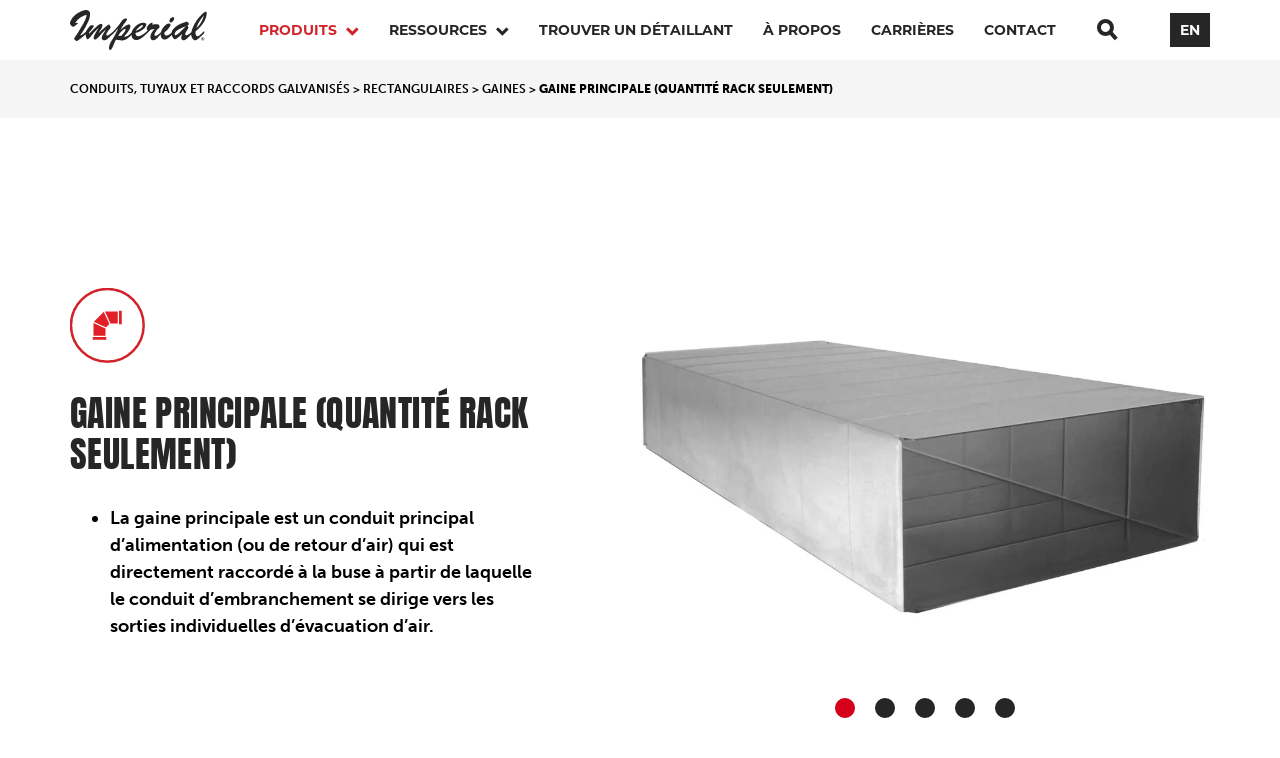

--- FILE ---
content_type: text/html; charset=UTF-8
request_url: https://www.imperialgroup.ca/fr/produits/conduits-tuyaux-et-raccords/rectangulaires/gaines/gaine-principale-quantit%C3%A9-rack-seulement/
body_size: 124104
content:
<!DOCTYPE html><html class="fonts-loaded" lang="fr" prefix="og: http://ogp.me/ns# fb: http://ogp.me/ns/fb#"><head><meta charset="utf-8"><meta name="viewport" content="width=device-width,minimum-scale=1"><meta http-equiv="Accept-CH" content="DPR, Viewport-Width, Width"><link rel="dns-prefetch" href="https://www.imperialgroup.ca/assets"><link rel="preconnect" href="https://www.imperialgroup.ca/assets" crossorigin><link rel="dns-prefetch" href="//img.imageboss.me"><link rel="preconnect" href="//img.imageboss.me" crossorigin><link rel="dns-prefetch" href="https://use.typekit.net"><link rel="preconnect" href="https://use.typekit.net" crossorigin><link rel="dns-prefetch" href="https://cdnjs.cloudflare.com"><link rel="preconnect" href="https://cdnjs.cloudflare.com" crossorigin><link rel="preload" as="script" href="//cdn.jsdelivr.net/gh/imageboss/imageboss-web@4.1.5/dist/imageboss.min.js"><link rel="shortcut icon" href="/dist/img/favicons/favicon.ico"><link rel="icon" type="image/png" sizes="16x16" href="/dist/img/favicons/favicon-16x16.png"><link rel="icon" type="image/png" sizes="32x32" href="/dist/img/favicons/favicon-32x32.png"><link rel="icon" type="image/png" sizes="48x48" href="/dist/img/favicons/favicon-48x48.png"><link rel="manifest" href="/dist/img/favicons/manifest.json"><meta name="mobile-web-app-capable" content="yes"><meta name="theme-color" content="#fff"><meta name="application-name" content="example-project"><link rel="apple-touch-icon" sizes="57x57" href="/dist/img/favicons/apple-touch-icon-57x57.png"><link rel="apple-touch-icon" sizes="60x60" href="/dist/img/favicons/apple-touch-icon-60x60.png"><link rel="apple-touch-icon" sizes="72x72" href="/dist/img/favicons/apple-touch-icon-72x72.png"><link rel="apple-touch-icon" sizes="76x76" href="/dist/img/favicons/apple-touch-icon-76x76.png"><link rel="apple-touch-icon" sizes="114x114" href="/dist/img/favicons/apple-touch-icon-114x114.png"><link rel="apple-touch-icon" sizes="120x120" href="/dist/img/favicons/apple-touch-icon-120x120.png"><link rel="apple-touch-icon" sizes="144x144" href="/dist/img/favicons/apple-touch-icon-144x144.png"><link rel="apple-touch-icon" sizes="152x152" href="/dist/img/favicons/apple-touch-icon-152x152.png"><link rel="apple-touch-icon" sizes="167x167" href="/dist/img/favicons/apple-touch-icon-167x167.png"><link rel="apple-touch-icon" sizes="180x180" href="/dist/img/favicons/apple-touch-icon-180x180.png"><link rel="apple-touch-icon" sizes="1024x1024" href="/dist/img/favicons/apple-touch-icon-1024x1024.png"><meta name="apple-mobile-web-app-capable" content="yes"><meta name="apple-mobile-web-app-status-bar-style" content="black-translucent"><meta name="apple-mobile-web-app-title" content="example-project"><link rel="apple-touch-startup-image" media="(device-width: 320px) and (device-height: 568px) and (-webkit-device-pixel-ratio: 2) and (orientation: portrait)" href="/dist/img/favicons/apple-touch-startup-image-640x1136.png"><link rel="apple-touch-startup-image" media="(device-width: 375px) and (device-height: 667px) and (-webkit-device-pixel-ratio: 2) and (orientation: portrait)" href="/dist/img/favicons/apple-touch-startup-image-750x1334.png"><link rel="apple-touch-startup-image" media="(device-width: 414px) and (device-height: 896px) and (-webkit-device-pixel-ratio: 2) and (orientation: portrait)" href="/dist/img/favicons/apple-touch-startup-image-828x1792.png"><link rel="apple-touch-startup-image" media="(device-width: 375px) and (device-height: 812px) and (-webkit-device-pixel-ratio: 3) and (orientation: portrait)" href="/dist/img/favicons/apple-touch-startup-image-1125x2436.png"><link rel="apple-touch-startup-image" media="(device-width: 414px) and (device-height: 736px) and (-webkit-device-pixel-ratio: 3) and (orientation: portrait)" href="/dist/img/favicons/apple-touch-startup-image-1242x2208.png"><link rel="apple-touch-startup-image" media="(device-width: 414px) and (device-height: 896px) and (-webkit-device-pixel-ratio: 3) and (orientation: portrait)" href="/dist/img/favicons/apple-touch-startup-image-1242x2688.png"><link rel="apple-touch-startup-image" media="(device-width: 768px) and (device-height: 1024px) and (-webkit-device-pixel-ratio: 2) and (orientation: portrait)" href="/dist/img/favicons/apple-touch-startup-image-1536x2048.png"><link rel="apple-touch-startup-image" media="(device-width: 834px) and (device-height: 1112px) and (-webkit-device-pixel-ratio: 2) and (orientation: portrait)" href="/dist/img/favicons/apple-touch-startup-image-1668x2224.png"><link rel="apple-touch-startup-image" media="(device-width: 834px) and (device-height: 1194px) and (-webkit-device-pixel-ratio: 2) and (orientation: portrait)" href="/dist/img/favicons/apple-touch-startup-image-1668x2388.png"><link rel="apple-touch-startup-image" media="(device-width: 1024px) and (device-height: 1366px) and (-webkit-device-pixel-ratio: 2) and (orientation: portrait)" href="/dist/img/favicons/apple-touch-startup-image-2048x2732.png"><link rel="apple-touch-startup-image" media="(device-width: 810px) and (device-height: 1080px) and (-webkit-device-pixel-ratio: 2) and (orientation: portrait)" href="/dist/img/favicons/apple-touch-startup-image-1620x2160.png"><link rel="apple-touch-startup-image" media="(device-width: 320px) and (device-height: 568px) and (-webkit-device-pixel-ratio: 2) and (orientation: landscape)" href="/dist/img/favicons/apple-touch-startup-image-1136x640.png"><link rel="apple-touch-startup-image" media="(device-width: 375px) and (device-height: 667px) and (-webkit-device-pixel-ratio: 2) and (orientation: landscape)" href="/dist/img/favicons/apple-touch-startup-image-1334x750.png"><link rel="apple-touch-startup-image" media="(device-width: 414px) and (device-height: 896px) and (-webkit-device-pixel-ratio: 2) and (orientation: landscape)" href="/dist/img/favicons/apple-touch-startup-image-1792x828.png"><link rel="apple-touch-startup-image" media="(device-width: 375px) and (device-height: 812px) and (-webkit-device-pixel-ratio: 3) and (orientation: landscape)" href="/dist/img/favicons/apple-touch-startup-image-2436x1125.png"><link rel="apple-touch-startup-image" media="(device-width: 414px) and (device-height: 736px) and (-webkit-device-pixel-ratio: 3) and (orientation: landscape)" href="/dist/img/favicons/apple-touch-startup-image-2208x1242.png"><link rel="apple-touch-startup-image" media="(device-width: 414px) and (device-height: 896px) and (-webkit-device-pixel-ratio: 3) and (orientation: landscape)" href="/dist/img/favicons/apple-touch-startup-image-2688x1242.png"><link rel="apple-touch-startup-image" media="(device-width: 768px) and (device-height: 1024px) and (-webkit-device-pixel-ratio: 2) and (orientation: landscape)" href="/dist/img/favicons/apple-touch-startup-image-2048x1536.png"><link rel="apple-touch-startup-image" media="(device-width: 834px) and (device-height: 1112px) and (-webkit-device-pixel-ratio: 2) and (orientation: landscape)" href="/dist/img/favicons/apple-touch-startup-image-2224x1668.png"><link rel="apple-touch-startup-image" media="(device-width: 834px) and (device-height: 1194px) and (-webkit-device-pixel-ratio: 2) and (orientation: landscape)" href="/dist/img/favicons/apple-touch-startup-image-2388x1668.png"><link rel="apple-touch-startup-image" media="(device-width: 1024px) and (device-height: 1366px) and (-webkit-device-pixel-ratio: 2) and (orientation: landscape)" href="/dist/img/favicons/apple-touch-startup-image-2732x2048.png"><link rel="apple-touch-startup-image" media="(device-width: 810px) and (device-height: 1080px) and (-webkit-device-pixel-ratio: 2) and (orientation: landscape)" href="/dist/img/favicons/apple-touch-startup-image-2160x1620.png"><link rel="icon" type="image/png" sizes="228x228" href="/dist/img/favicons/coast-228x228.png"><meta name="msapplication-TileColor" content="#fff"><meta name="msapplication-TileImage" content="/dist/img/favicons/mstile-144x144.png"><meta name="msapplication-config" content="/dist/img/favicons/browserconfig.xml"><link rel="yandex-tableau-widget" href="/dist/img/favicons/yandex-browser-manifest.json"><meta name="ifx_meta" /><!-- be_ixf, sdk, gho--><meta name="be:sdk" content="php_sdk_1.5.3" /><meta name="be:timer" content="29ms" /><meta name="be:orig_url" content="https%3A%2F%2Fwww.imperialgroup.ca%2Ffr%2Fproduits%2Fconduits-tuyaux-et-raccords%2Frectangulaires%2Fgaines%2Fgaine-principale-quantit%25C3%25A9-rack-seulement%2F" /><meta name="be:norm_url" content="https%3A%2F%2Fwww.imperialgroup.ca%2Ffr%2Fproduits%2Fconduits-tuyaux-et-raccords%2Frectangulaires%2Fgaines%2Fgaine-principale-quantit%25C3%25A9-rack-seulement%2F" /><meta name="be:capsule_url" content="https%3A%2F%2Fixfd1-api.bc0a.com%2Fapi%2Fixf%2F1.0.0%2Fget_capsule%2Ff00000000262927%2F2130550463" /><meta name="be:api_dt" content="-03:00y_2023;-03:00m_05;-03:00d_15;-03:00h_18;-03:00mh_42;p_epoch:1684186949588" /><meta name="be:mod_dt" content="-03:00y_2023;-03:00m_05;-03:00d_15;-03:00h_18;-03:00mh_42;p_epoch:1684186949588" /><meta name="be:diag" content="j3sH5Hnr9+T8n0dfQ1q01vUkODzFuuexk+8A8AZgZ2HtAL6wWav2ppL6wpjI8FidHfFr+JY5rwo7u1kwltRqGYwifrdLJR62SWGc4Es3flafNeADbGZrJ9AosZAGf9nyr0hUdivBxB5+htvbew6cIy4asVeMezsne3K0aPwjOot1BBmoZ46eyUYzJ+cRHFJMfmwK/1QJ0VPQkD9uPGNFDnI9EyXZMjnM7JOR6hF3SLwkoc170rLyrOS6biGdyqTCAmhArd5QtA3pd+2TnF3wGxvVL0eONVUYDI9Js41rTReT8hVj5AdMEOZoLZb+y3eA5Lh5vTwB/sjKdSwY4U1hG0ul1TicQ89mXk+AsRxQl+P7MeUQezcDvxQ4ssi1WvOYyjuVTfyo4vGizgakwUvRHy0Y2Ev3+TAPuSOTRv3D2ac/pvhFSojftOXhiaRkeHR+W0oUsNZRQuTsaQ8yTL5C2NHieOUpEseGNSzahn2LweWBff6+XjMga+fcxfRjyFz5V8jrsVGRDjolkWaJblH72CEbiruASaFMazoV7WxtmWMQAb9scx+bG3WVEwtuBzAu0yHIFhVIaxNecRL9Ta+x2FDF+ctArfLL/SqNPNBjRFnGXbOQt84YK0u5I7orMRV25ZgfYpo5sa95snXAtVk5/EnKEOvMJ8PvQDO3O9lfS9hiacQ5QH7RCSO9A8IMb1lu/MF2+nfoXg7c9+uFIlnxvV9AT+bsCkO+SngAR12uEGZkBCpvHQzaeLTvn6pIJ6aHXvbweXjLcFRcxD+4OfdByFxDxolHoySzAU3SvpPezFBgRhIKWcqVX8E4yskIqUnKOnjD5QdyZpJkxH0ABhJxqL5tRW0fP1VUwlgK0xGItfXRx/14VtHmRd/qryvGm8HdO4CNloK2DorJ98o6d0zfU15ulNH/ZsA7mh1q0wgglO0e8bEi//ytiIkyAkRRNcTqzXCc6sxvsILMwQ66bs0OcJBBaInvEMgZOoZLlcMuA7OKQIJjx8TdIXgtdxRFhekT5SKPoAhVVgC0Jmw6Lfbo87mrhoh9aVluh+nunGFcSGbjOVon5mtfVnhhqSSGOCgPq2KhlwiNpdRaLO18pDEzE3qv72AVH4H8sHcUJpl/MYWZ+0bEh0SrMTY8gBOes8lX9dQwm0HPeugzhe1zuzXEYuSsX/nV5qUjVrLH+8NMU3oQ52vzSYBt9a6NMs2p27Le9p0Gtiwd1JWN6TJiZ/Eh/fXLeJEPKizJM6MFpg1PukcV0xggemkpV2Pi04MjOVQ++8cD7c9pFzWmdSq0I0BgkoP6wG9LLi5QJgo3KDm70DFYYtLw1YEsNgyYpkX1AbbkE8pxEd0AxzYWX06bR6XyyQHGtDRGpQwli4EIiuKvWI/Pp4bGRpmMIG9FkpFjt3kqcBX2IDwk6ZFl0vWpjvCrzhjyEEYQ9ENo6Y3lo4Ucuf+OtmtSm3O4fN5u4OXqrq59JwUmgKLN+oRsQIV5Ai1BKDHefsRpvjtUZCl989yqgOhhqVy8YSuigSdJmK53czYup6TH6DbUu5xXub5AhXbSpsbP3gMMcxFY/kE0M7GOd+BVS41BMYPOi/hcqaE24Uu/WR31IKKpiY483rKP/sSzTrjTpgiZBszgrQKAFiXrE49Z6y90ahqVFQeAEUSQvL1JWevMbMsvM1BCDY7JocmqHEfNemw0/78+I0BSysQcxvDJ+jDyU9nwX6jiIh9fBtn60QmONK9B3+Gf/SxWcrDgR8X0mj2j+Px7eqTpV821ExUBF0wSpSTIhGQFEhsnIljOPYQ3PZzDn1CugCrOcp+MsmKcv93+az3APPw+D68flGr90cCh7T1j+dq/+BstG1oKESs6Ne4gaHECeKXrU5N1PCjmrabZwib5IS9HYGq/GeV1C0yGXYVvQsCzb4jQs8aCSnoAYsAVJWvsV55qOw9wwK/Ntj2MOcg5IALG66MdnqtoQh+vRHqSQa8qZP7rBklSuYVVIK6WrmgQfPZMWtqmHzW+q3LRVHVqjX844IGdjaswGcm09Ll7+WX2YJBH3DwoG8CY+6BZuLGCiDzEQRaB/Lj8usA9jGE5Fo1bsAhILxzbXPOI3mlX7yY58as3tx/m1BBQiC3Qb0WiikEL2xamliY1Ca3dv492QKqHc6FT03DI75ezWXZaT+0nrO7aLhoVnTAHOib7FKQQQruxLQVF2HXjnXZD8bzzX0kC+LjE6mTvcxw4ZQRPGJvq/zbj1ou2cJ/fMM+WNtvhzrk4KT21zz10VTOz1DZRczQqRI6urmQZxT0sDn6EKlvusZGsndQqxmGMIAkC0TjQwj+RRv/JOxlHDttkptnmytB3q9CJklEEBE6/SHZt+HJdGZm9KneVbA7P0e2XzENnyHTJ9e/457BuxGX2rnUBZEiln0sXPxoEkPJ/Hyh90jYZCeK9YORi6HrE9JB+Y6kbVEuqyh/eq3uJ1jvTs8Tay6S/Ed3SGJeMdl6mBmNISkpVU5bn+AdVcDl3sPmDNkpgY2+J0axYQWeDcVuPkJsFXzhmMhTyWUvboTUNqXdelKie53DGsRInaqsP++164bq6j05fwA6WXY7R50XB79Iwg6YFS1/JeArxmb0YrC6ampHz6gfOAKOKAVHQaSkawAxzkfmyRybfwCkgn5b0pdXkrilut0a+hg5LFA9Qzhx0m9LyEHU8PF4eGCWvubuUJK0yKfOH77Ypi4YWA2oU14BWo847fB8ifyoDNIfDASMTrN8aYdZG+85UlPuC6PHXsp02i5LR2rzwCWoHxlBqG/DhaPB026chDtqyjmk6YSMU0mJ1wo1Q1/tpi6duSMmvH99/Bv/S94z6SPjPvItljnmqD4hadzAgocFBdz8XdafeqX/IxF16KliDMhe9D/IvpgWHhYMGwCeEFMFkWLy6FUco7O1LIFKlRB8iwMsv+U/UMY8qkUqobcUH6T4oo+gfAR6bYNkMdTAqfONb7pTCGQ0o5Ql01obzHNCesb7aZTfZ5PLfKzrDVBHYLyh5bKYYDgffCBD4ILxzmUFw7wIJp2cARfezkPKvX007/dGC2QR2jy1nYIQ+oib/" /><meta name="be:messages" content="false" /><script src="https://cdnjs.cloudflare.com/polyfill/v3/polyfill.min.js?version=4.8.0" defer async></script><style></style><link rel="stylesheet" href="https://use.typekit.net/snh3irb.css"><link href="https://www.imperialgroup.ca/dist/css/styles.10ff7a66a6e042297c02.css" rel="stylesheet" media="print" onload="this.media=&#039;all&#039;"><noscript><link href="https://www.imperialgroup.ca/dist/css/styles.10ff7a66a6e042297c02.css" rel="stylesheet"></noscript><title>Gaine principale (Quantité rack seulement) | Imperial</title><meta name="generator" content="SEOmatic">
<meta name="keywords" content="conduit, principal, d’air, partir, d’embranchement, principale, d’alimentation, raccordé, d’évacuation, buse, dirige, sorties, individuelles, gaine">
<meta name="description" content="La gaine principale est un conduit principal d’alimentation (ou de retour d’air) qui est directement raccordé à la buse à partir de laquelle le conduit…">
<meta name="referrer" content="no-referrer-when-downgrade">
<meta name="robots" content="all">
<meta content="fr_CA" property="og:locale">
<meta content="en_US" property="og:locale:alternate">
<meta content="Imperial" property="og:site_name">
<meta content="website" property="og:type">
<meta content="https://www.imperialgroup.ca/fr/produits/conduits-tuyaux-et-raccords/rectangulaires/gaines/gaine-principale-quantité-rack-seulement" property="og:url">
<meta content="Gaine principale (Quantité rack seulement)" property="og:title">
<meta content="La gaine principale est un conduit principal d’alimentation (ou de retour d’air) qui est directement raccordé à la buse à partir de laquelle le conduit…" property="og:description">
<meta content="https://imperialgroup.s3.amazonaws.com/product/_1200x630_crop_center-center_82_none/Galvanized_TrunkDuct_hires.jpg?mtime=1576683871" property="og:image">
<meta content="1200" property="og:image:width">
<meta content="630" property="og:image:height">
<meta content="La gaine principale est un conduit principal d’alimentation (ou de retour d’air) qui est directement raccordé à la buse à partir de laquelle le conduit d’embranchement se dirige vers les sorties individuelles d’évacuation d’air." property="og:image:alt">
<meta name="twitter:card" content="summary_large_image">
<meta name="twitter:creator" content="@">
<meta name="twitter:title" content="Gaine principale (Quantité rack seulement)">
<meta name="twitter:description" content="La gaine principale est un conduit principal d’alimentation (ou de retour d’air) qui est directement raccordé à la buse à partir de laquelle le conduit…">
<meta name="twitter:image" content="https://imperialgroup.s3.amazonaws.com/product/_800x418_crop_center-center_82_none/Galvanized_TrunkDuct_hires.jpg?mtime=1576683871">
<meta name="twitter:image:width" content="800">
<meta name="twitter:image:height" content="418">
<meta name="twitter:image:alt" content="La gaine principale est un conduit principal d’alimentation (ou de retour d’air) qui est directement raccordé à la buse à partir de laquelle le conduit d’embranchement se dirige vers les sorties individuelles d’évacuation d’air.">
<link href="https://www.imperialgroup.ca/fr/produits/conduits-tuyaux-et-raccords/rectangulaires/gaines/gaine-principale-quantité-rack-seulement" rel="canonical">
<link href="https://www.imperialgroup.ca/fr" rel="home">
<link href="https://www.imperialgroup.ca/fr/produits/conduits-tuyaux-et-raccords/rectangulaires/gaines/gaine-principale-quantité-rack-seulement" rel="alternate" hreflang="fr-ca">
<link href="https://www.imperialgroup.ca/product/galvanized-duct-pipe-fittings/rectangular/duct/trunk-duct-rack-quantity-only" rel="alternate" hreflang="x-default">
<link href="https://www.imperialgroup.ca/product/galvanized-duct-pipe-fittings/rectangular/duct/trunk-duct-rack-quantity-only" rel="alternate" hreflang="en-us"></head><body id="main-body" data-lang="fr-CA"><header id="main-header" class="floating static" data-floating="true"><a href=" /fr/ " class="logo mobile"><svg width="137" height="40" viewBox="0 0 137 40" xmlns="http://www.w3.org/2000/svg"><g fill="#FFFFFF" fill-rule="evenodd"><path d="M110.237 21.993c-.264.265-4.049 3.532-4.805 3.311-.756-.218-.705-.791-.705-1.084 0-1.347.705-2.521 2.053-3.575.703-.586 1.875-1.26 3.457-2.052a72.9 72.9 0 015.507-2.344c-1.933 2.14-3.632 4.074-5.507 5.744zm-58.899 3.78c-.439.147-2.637.147-3.193 0 2.443-3.82 3.808-4.952 3.838-4.981 3.711-3.16 3.597-1.555 3.603-1.26.033 1.55-4.072 6.036-4.248 6.241zM72.67 15.165c.488.042.201.812.16.908-.039.096-.257 1.173-3.558 3.135-.996.646-2.227 1.261-3.635 1.817 3.477-4.945 6.016-5.948 7.033-5.86zm61.272-9.641c-.702 2.579-2.893 8.667-7.59 12.513.705-2.198 2.896-7.593 7.59-12.513zm-8.409 15.972c9.854-8.309 11.136-15.268 11.136-18.316 0-.293.071-1.343-.938-1.377-.586-.02-1.967.439-5.569 4.337-.439.527-6.945 7.329-8.879 16.118-.886.789-4.705 4.294-5.878 2.591-.278-.379-.329-1.513.744-3.168 1.084-1.641 2.099-3.29 2.297-3.685.248-.496-.209-1.044-.209-1.044l-.704-1.494s.43-.526 1.299-.969c.053-.027.08-.202.049-.35-.281-1.316-.832-1.869-1.281-2.146-.557-.345-1.354-.171-1.574-.115-5.733 1.659-8.885 3.503-11.155 5.522-2.361 2.103-3.285 4.174-3.367 5.413-3.185 2.714-4.797 2.789-5.428 2.671-2.152-.67-1.998-2.432-1.371-3.315 1.76-1.524 2.713-2.42 3.858-3.768 1.593-1.96 1.945-2.914 1.945-3.705 0-.895-1.062-1.248-1.494-1.26-1.066-.029-2.135.545-3.158 1.311-2.453 1.84-4.547 5.275-5.018 7.657-1.289 1.113-4.18 3.518-5.244 3.457-.234-.014-1.193.061-1.203-1.26-.004-.946 2.053-3.956 2.844-5.128.951-.775 2.279-1.637 2.256-2.286-.04-1.084-.176-1.788-.557-2.345-.416-.974-5.994-.377-6.77-.38.36-.627.643-1.823 0-1.817-.82.008-2.082.575-3.603 2.197-1.348 1.495-1.918 2.902-1.904 3.987.005.599.703 1.348 1.113 1.697 0 0-5.475 5.155-8.498 5.628-3.996.659-3.781-3.164-3.781-3.164 3.734-.919 6.535-2.843 7.677-3.753 2.11-1.493 3.049-3.134 3.049-4.541 0-.557-.088-1.976-3.049-1.905-.863.021-2.261.187-3.552.764-3.354 1.5-7.221 5.141-7.934 9.025a32.542 32.542 0 01-3.369 2.871c-1.084.586-2.285 1.26-3.281 1.26-.149 0-.53-.293-.94-.293 5.025-4.95 6.33-8.821 6.33-10.169 0-.703-.406-1.842-1.699-1.787-1.908.17-5.686 3.194-6.857 4.22a31.02 31.02 0 00-1.524 1.407l1.524-2.815s1.288-2.406 4.029-5.846c.709-1.022.709-1.055 1.17-1.927.115-.222.043-.434-.246-.626-.29-.192-.702-.517-1.086-.508-1.701.042-3.229 1.707-3.867 2.49-.088.147-1.114 1.554-1.671 2.344-2.343 3.37-6.474 7.796-6.474 7.796-2.141 2.11-4.447 3.696-5.525 4.343-1.096.598-3.155.117-.718-3.487.884-1.171 1.43-1.854 1.905-2.38.791-.937 1.201-1.729 1.201-2.14 0-.439-.441-1.818-1.426-2.777-.224-.224-.554.008-.696.088-1.104.618-3.063 2.278-4.844 3.847-1.726 1.562-3.509 3.325-4.901 4.616.206-.294.352-.675.586-1.231 2.198-3.34 3.165-5.393 3.165-6.389 0-1.252-.807-1.612-1.407-1.641-.9.042-1.992.616-3.281 1.641-1.495 1.29-4.395 3.898-8.791 8.44l.117-1.495c.586-.556 4.655-5.327 4.659-6.329.002-.469-.088-.616-.38-.704-.411-.146-.997-.264-1.789-.264-.556 0-1.201.352-1.788.968.009-.007-3.451 3.949-3.867 5.714-1.934 1.612-3.721 2.96-4.571 3.253l-1.201.322c3.076-4.395 5.538-8.352 7.179-11.956 1.904-3.692 2.754-6.886 2.754-9.318.055-1.325-.515-4.052-4.161-4.131C14.5-.178 4.325 2.853.938 10.301.264 11.561 0 12.645 0 13.201c-.029 1.842 2.86 3.815 3.282 3.693.575-.081 1.661-1.119 2.224-1.485 1.566-1.261 2.218-1.556 2.318-1.973 0-.235-.243-.611-.703-.645-.293-.021-1.494.264-2.08.557 2.988-5.692 9.113-7.971 11.604-8.586-.228 3.279-2.064 6.862-4.729 11.237-2.119 3.679-4.711 7.889-5.677 9.178-.692 1.018-1.242 1.811-1.689 2.605-.479.85-.385.897-.326 1.14.124.513.611.969 1.104 1.369.246.199 1.03.914 1.663.644.672-.284.672-.284 3.154-2.013 2.951-2.321 4.785-3.998 5.562-4.76 0 1.377.234 2.812.644 3.75.294.937.997 1.377 1.348 1.377.704 0 1.993-1.377 4.044-4.072 2.022-2.785 4.395-5.304 6.974-7.327-4.639 7.088-5.04 8.698-5.04 9.905 0 .314.007.732.151 1.064.17.394 1.025.748 1.49.752.84.01 3.237-2.564 4.396-3.75.819-.945 1.923-2.702 6.475-6.624-1.377 2.083-2.49 3.724-3.194 5.13-.791 1.494-1.26 2.607-1.23 3.545.074 2.346 1.846 2.345 2.637 2.345.996 0 2.051-.411 3.135-1.408.434-.381 3.192-2.81 6.137-5.683 1.605-1.567 2.805-2.956 4.734-4.983l-3.283 6.565c-1.822 4.037-4.683 6.303-5.883 11.348-.099.684-.246 1.266-.197 2.122.016.263.176 1.246.65 1.626.237.194.551.235.967-.039.207-.136.514-.377.776-.693a7.07 7.07 0 00.82-1.269c.697-1.321 1.047-2.653 3.541-8.084.785.073 2.129.092 5.498.611 2.246.335 4.026-.524 5.932-1.755 1.26-.82 2.724-2.139 4.277-3.75.088 1.553.498 2.783 1.201 3.634.85.936 2.11 1.493 3.633 1.493a7.04 7.04 0 002.932-.615c3.705-1.994 5.615-4.02 10.695-8.995l.557-.557c.439-.352 1.084-.352 1.787-.44.674-.148 1.406-.265 2.346-.556-1.555 1.816-2.61 3.194-3.313 4.394-.527 1.232-.937 2.316-.937 3.751 0 .938.263 1.612.791 2.461.556.557 1.259.822 2.05.822.85 0 3.153-.41 7.473-6.212-.145 4.449 2.596 5.593 3.855 5.562 2.895-.071 5.873-3.336 7.104-4.742.029.176.088.352.117.527.205.616.498 1.231.879 1.875.311.389 1.355 2.656 2.826 1.858 1.494-.647 3.768-2.532 4.735-3.498a41.832 41.832 0 001.933-1.963c-.556 2.109-1.002 3.458-.967 4.131.11 2.048 1.641 2.533 2.344 2.519 2.412-.043 4.908-3.492 7.59-5.771.391 4.408 2.914 5.871 4.133 5.771 1.949-.174 4.797-3.099 9.084-7.324v-2.11c-1.848 1.845-3.254 3.165-4.192 3.926-4.297 3.918-4.824-1.06-4.629-3.31z"/><path d="M99.485 10.165c.39-1.911 2.427-3.243 3.8-2.962.633.13 1.039.844.868 1.682-.383 1.865-2.153 3.882-3.668 3.572-.846-.172-1.229-1.174-1-2.292M132.722 28.692c.225 0 .425-.022.425-.288 0-.221-.217-.248-.399-.248h-.363v.536h.337zm-.337 1.04h-.301V27.9h.696c.442 0 .668.154.668.527 0 .332-.205.468-.479.5l.515.805h-.342l-.474-.783h-.283v.783zm.328-2.315c-.717 0-1.274.562-1.274 1.368 0 .752.486 1.368 1.274 1.368.708 0 1.266-.558 1.266-1.368 0-.806-.558-1.368-1.266-1.368zm0 3.023c-.952 0-1.629-.713-1.629-1.655 0-.996.752-1.655 1.629-1.655.867 0 1.62.659 1.62 1.655s-.753 1.655-1.62 1.655z"/></g></svg></a><div class="menuBtn not-active" id="menuIcon"><span></span><span></span><span></span></div><div class="header--container"><a href=" /fr/ " class="logo"><svg width="137" height="40" viewBox="0 0 137 40" xmlns="http://www.w3.org/2000/svg"><g fill="#FFFFFF" fill-rule="evenodd"><path d="M110.237 21.993c-.264.265-4.049 3.532-4.805 3.311-.756-.218-.705-.791-.705-1.084 0-1.347.705-2.521 2.053-3.575.703-.586 1.875-1.26 3.457-2.052a72.9 72.9 0 015.507-2.344c-1.933 2.14-3.632 4.074-5.507 5.744zm-58.899 3.78c-.439.147-2.637.147-3.193 0 2.443-3.82 3.808-4.952 3.838-4.981 3.711-3.16 3.597-1.555 3.603-1.26.033 1.55-4.072 6.036-4.248 6.241zM72.67 15.165c.488.042.201.812.16.908-.039.096-.257 1.173-3.558 3.135-.996.646-2.227 1.261-3.635 1.817 3.477-4.945 6.016-5.948 7.033-5.86zm61.272-9.641c-.702 2.579-2.893 8.667-7.59 12.513.705-2.198 2.896-7.593 7.59-12.513zm-8.409 15.972c9.854-8.309 11.136-15.268 11.136-18.316 0-.293.071-1.343-.938-1.377-.586-.02-1.967.439-5.569 4.337-.439.527-6.945 7.329-8.879 16.118-.886.789-4.705 4.294-5.878 2.591-.278-.379-.329-1.513.744-3.168 1.084-1.641 2.099-3.29 2.297-3.685.248-.496-.209-1.044-.209-1.044l-.704-1.494s.43-.526 1.299-.969c.053-.027.08-.202.049-.35-.281-1.316-.832-1.869-1.281-2.146-.557-.345-1.354-.171-1.574-.115-5.733 1.659-8.885 3.503-11.155 5.522-2.361 2.103-3.285 4.174-3.367 5.413-3.185 2.714-4.797 2.789-5.428 2.671-2.152-.67-1.998-2.432-1.371-3.315 1.76-1.524 2.713-2.42 3.858-3.768 1.593-1.96 1.945-2.914 1.945-3.705 0-.895-1.062-1.248-1.494-1.26-1.066-.029-2.135.545-3.158 1.311-2.453 1.84-4.547 5.275-5.018 7.657-1.289 1.113-4.18 3.518-5.244 3.457-.234-.014-1.193.061-1.203-1.26-.004-.946 2.053-3.956 2.844-5.128.951-.775 2.279-1.637 2.256-2.286-.04-1.084-.176-1.788-.557-2.345-.416-.974-5.994-.377-6.77-.38.36-.627.643-1.823 0-1.817-.82.008-2.082.575-3.603 2.197-1.348 1.495-1.918 2.902-1.904 3.987.005.599.703 1.348 1.113 1.697 0 0-5.475 5.155-8.498 5.628-3.996.659-3.781-3.164-3.781-3.164 3.734-.919 6.535-2.843 7.677-3.753 2.11-1.493 3.049-3.134 3.049-4.541 0-.557-.088-1.976-3.049-1.905-.863.021-2.261.187-3.552.764-3.354 1.5-7.221 5.141-7.934 9.025a32.542 32.542 0 01-3.369 2.871c-1.084.586-2.285 1.26-3.281 1.26-.149 0-.53-.293-.94-.293 5.025-4.95 6.33-8.821 6.33-10.169 0-.703-.406-1.842-1.699-1.787-1.908.17-5.686 3.194-6.857 4.22a31.02 31.02 0 00-1.524 1.407l1.524-2.815s1.288-2.406 4.029-5.846c.709-1.022.709-1.055 1.17-1.927.115-.222.043-.434-.246-.626-.29-.192-.702-.517-1.086-.508-1.701.042-3.229 1.707-3.867 2.49-.088.147-1.114 1.554-1.671 2.344-2.343 3.37-6.474 7.796-6.474 7.796-2.141 2.11-4.447 3.696-5.525 4.343-1.096.598-3.155.117-.718-3.487.884-1.171 1.43-1.854 1.905-2.38.791-.937 1.201-1.729 1.201-2.14 0-.439-.441-1.818-1.426-2.777-.224-.224-.554.008-.696.088-1.104.618-3.063 2.278-4.844 3.847-1.726 1.562-3.509 3.325-4.901 4.616.206-.294.352-.675.586-1.231 2.198-3.34 3.165-5.393 3.165-6.389 0-1.252-.807-1.612-1.407-1.641-.9.042-1.992.616-3.281 1.641-1.495 1.29-4.395 3.898-8.791 8.44l.117-1.495c.586-.556 4.655-5.327 4.659-6.329.002-.469-.088-.616-.38-.704-.411-.146-.997-.264-1.789-.264-.556 0-1.201.352-1.788.968.009-.007-3.451 3.949-3.867 5.714-1.934 1.612-3.721 2.96-4.571 3.253l-1.201.322c3.076-4.395 5.538-8.352 7.179-11.956 1.904-3.692 2.754-6.886 2.754-9.318.055-1.325-.515-4.052-4.161-4.131C14.5-.178 4.325 2.853.938 10.301.264 11.561 0 12.645 0 13.201c-.029 1.842 2.86 3.815 3.282 3.693.575-.081 1.661-1.119 2.224-1.485 1.566-1.261 2.218-1.556 2.318-1.973 0-.235-.243-.611-.703-.645-.293-.021-1.494.264-2.08.557 2.988-5.692 9.113-7.971 11.604-8.586-.228 3.279-2.064 6.862-4.729 11.237-2.119 3.679-4.711 7.889-5.677 9.178-.692 1.018-1.242 1.811-1.689 2.605-.479.85-.385.897-.326 1.14.124.513.611.969 1.104 1.369.246.199 1.03.914 1.663.644.672-.284.672-.284 3.154-2.013 2.951-2.321 4.785-3.998 5.562-4.76 0 1.377.234 2.812.644 3.75.294.937.997 1.377 1.348 1.377.704 0 1.993-1.377 4.044-4.072 2.022-2.785 4.395-5.304 6.974-7.327-4.639 7.088-5.04 8.698-5.04 9.905 0 .314.007.732.151 1.064.17.394 1.025.748 1.49.752.84.01 3.237-2.564 4.396-3.75.819-.945 1.923-2.702 6.475-6.624-1.377 2.083-2.49 3.724-3.194 5.13-.791 1.494-1.26 2.607-1.23 3.545.074 2.346 1.846 2.345 2.637 2.345.996 0 2.051-.411 3.135-1.408.434-.381 3.192-2.81 6.137-5.683 1.605-1.567 2.805-2.956 4.734-4.983l-3.283 6.565c-1.822 4.037-4.683 6.303-5.883 11.348-.099.684-.246 1.266-.197 2.122.016.263.176 1.246.65 1.626.237.194.551.235.967-.039.207-.136.514-.377.776-.693a7.07 7.07 0 00.82-1.269c.697-1.321 1.047-2.653 3.541-8.084.785.073 2.129.092 5.498.611 2.246.335 4.026-.524 5.932-1.755 1.26-.82 2.724-2.139 4.277-3.75.088 1.553.498 2.783 1.201 3.634.85.936 2.11 1.493 3.633 1.493a7.04 7.04 0 002.932-.615c3.705-1.994 5.615-4.02 10.695-8.995l.557-.557c.439-.352 1.084-.352 1.787-.44.674-.148 1.406-.265 2.346-.556-1.555 1.816-2.61 3.194-3.313 4.394-.527 1.232-.937 2.316-.937 3.751 0 .938.263 1.612.791 2.461.556.557 1.259.822 2.05.822.85 0 3.153-.41 7.473-6.212-.145 4.449 2.596 5.593 3.855 5.562 2.895-.071 5.873-3.336 7.104-4.742.029.176.088.352.117.527.205.616.498 1.231.879 1.875.311.389 1.355 2.656 2.826 1.858 1.494-.647 3.768-2.532 4.735-3.498a41.832 41.832 0 001.933-1.963c-.556 2.109-1.002 3.458-.967 4.131.11 2.048 1.641 2.533 2.344 2.519 2.412-.043 4.908-3.492 7.59-5.771.391 4.408 2.914 5.871 4.133 5.771 1.949-.174 4.797-3.099 9.084-7.324v-2.11c-1.848 1.845-3.254 3.165-4.192 3.926-4.297 3.918-4.824-1.06-4.629-3.31z"/><path d="M99.485 10.165c.39-1.911 2.427-3.243 3.8-2.962.633.13 1.039.844.868 1.682-.383 1.865-2.153 3.882-3.668 3.572-.846-.172-1.229-1.174-1-2.292M132.722 28.692c.225 0 .425-.022.425-.288 0-.221-.217-.248-.399-.248h-.363v.536h.337zm-.337 1.04h-.301V27.9h.696c.442 0 .668.154.668.527 0 .332-.205.468-.479.5l.515.805h-.342l-.474-.783h-.283v.783zm.328-2.315c-.717 0-1.274.562-1.274 1.368 0 .752.486 1.368 1.274 1.368.708 0 1.266-.558 1.266-1.368 0-.806-.558-1.368-1.266-1.368zm0 3.023c-.952 0-1.629-.713-1.629-1.655 0-.996.752-1.655 1.629-1.655.867 0 1.62.659 1.62 1.655s-.753 1.655-1.62 1.655z"/></g></svg></a><nav><div class="searcn-nav-container"><a href="/fr/search?focus" title="Search for a product" class="button reversed button--color-white button--type-secondary button--no-padding"><svg width="22" height="22" xmlns="http://www.w3.org/2000/svg"><g transform="translate(2.953 2)" stroke="#FFFFFF" stroke-width="4" fill="none" fill-rule="evenodd"><circle cx="6.5" cy="6.5" r="6.5"/><path d="M11 11l6.324 7"/></g></svg><span>Rechercher</span></a></div><ul><li class="has-children active  regular-sub-menu "><a href="#products" title="Produits">Produits                                <svg class="menu-mobile-no-animation" width="13" height="9" xmlns="http://www.w3.org/2000/svg"><path d="M1 1.383l5.302 5.234 5.302-5.234" stroke="#FFFFFF" stroke-width="3" fill="none" fill-rule="evenodd"/></svg><svg class="menu-mobile-animation" width="13" height="9" xmlns="http://www.w3.org/2000/svg"><path d="M1 1.383l5.302 5.234 5.302-5.234" stroke="#FFFFFF" stroke-width="3" fill="none" fill-rule="evenodd"/></svg></a><ul class="second-level-items"><li class="   regular-sub-menu "><a href="https://www.imperialgroup.ca/fr/produits/registres-et-grilles" title="Registres et grilles">Registres et grilles                        </a></li><li class="   regular-sub-menu "><a href="https://www.imperialgroup.ca/fr/produits/ventilation-et-conduits-flexibles" title="Ventilation et conduits flexibles">Ventilation et conduits flexibles                        </a></li><li class="   regular-sub-menu "><a href="https://www.imperialgroup.ca/fr/produits/peoles-et-foyers" title="Produits d’entretien pour poêles et foyers">Produits d’entretien pour poêles et foyers                        </a></li><li class="   regular-sub-menu "><a href="https://www.imperialgroup.ca/fr/produits/rampes-colonnes-et-clotures" title="Rampes, clôtures et colonnes">Rampes, clôtures et colonnes                        </a></li><li class=" active  regular-sub-menu "><a href="https://www.imperialgroup.ca/fr/produits/conduits-tuyaux-et-raccords" title="Conduits, tuyaux et raccords galvanisés">Conduits, tuyaux et raccords galvanisés                        </a></li></ul></li><li class="has-children   regular-sub-menu "><a href="#ressources" title="Ressources">Ressources                                <svg class="menu-mobile-no-animation" width="13" height="9" xmlns="http://www.w3.org/2000/svg"><path d="M1 1.383l5.302 5.234 5.302-5.234" stroke="#FFFFFF" stroke-width="3" fill="none" fill-rule="evenodd"/></svg><svg class="menu-mobile-animation" width="13" height="9" xmlns="http://www.w3.org/2000/svg"><path d="M1 1.383l5.302 5.234 5.302-5.234" stroke="#FFFFFF" stroke-width="3" fill="none" fill-rule="evenodd"/></svg></a><ul class="second-level-items"><li class="   regular-sub-menu "><a href="https://www.imperialgroup.ca/fr/photo-gallery" title="Galerie de photos">Galerie de photos                        </a></li><li class="   regular-sub-menu "><a href="https://www.imperialgroup.ca/fr/video-gallery" title="Galerie de video">Galerie de video                        </a></li><li class="   regular-sub-menu "><a href="https://www.imperialgroup.ca/fr/documents" title="Documents">Documents                        </a></li><li class="   regular-sub-menu "><a href="https://www.imperialgroup.ca/fr/faqas-tips" title="Faqs et Conseils">Faqs et Conseils                        </a></li><li class="   regular-sub-menu "><a href="https://www.imperialgroup.ca/fr/garantie" title="Kool-Ray Garantie">Kool-Ray Garantie                        </a></li></ul></li><li class="   regular-sub-menu "><a href="https://www.imperialgroup.ca/fr/où-acheter" title="Trouver un détaillant">Trouver un détaillant                        </a></li><li class="   regular-sub-menu "><a href="https://www.imperialgroup.ca/fr/à-propos-dimg" title="À propos">À propos                        </a></li><li class="   regular-sub-menu "><a href="https://www.imperialgroup.ca/fr/occasions-de-carrière" title="Carrières">Carrières                        </a></li><li class="   regular-sub-menu "><a href="https://www.imperialgroup.ca/fr/contact-us" title="Contact">Contact                        </a></li></ul><div class="search-toggle"><a href="/fr/search?focus" title="Search for a product"><svg width="22" height="22" xmlns="http://www.w3.org/2000/svg"><g transform="translate(2.953 2)" stroke="#FFFFFF" stroke-width="4" fill="none" fill-rule="evenodd"><circle cx="6.5" cy="6.5" r="6.5"/><path d="M11 11l6.324 7"/></g></svg></a></div><div class="language-toggler mobile-language"><a href="https://www.imperialgroup.ca/product/galvanized-duct-pipe-fittings/rectangular/duct/trunk-duct-rack-quantity-only" title="Go to English" class="language-toggle">EN</a></div></nav><div class="language-toggler desktop-language"><a href="https://www.imperialgroup.ca/product/galvanized-duct-pipe-fittings/rectangular/duct/trunk-duct-rack-quantity-only" title="Go to English" class="language-toggle">EN</a></div></div></header><main><section class="product-breadcrumbs"><div class="product-breadcrumbs--container"><ul class="breadcrumbs"><li class="breadcrumbs-back"><a href="https://www.imperialgroup.ca/fr/produits/conduits-tuyaux-et-raccords/rectangulaires/gaines">< Gaines</a></li><li class="breadcrumbs-desktop"><a href="https://www.imperialgroup.ca/fr/produits/conduits-tuyaux-et-raccords">Conduits, tuyaux et raccords galvanisés</a>&nbsp;>&nbsp;</li><li class="breadcrumbs-desktop"><a href="https://www.imperialgroup.ca/fr/produits/conduits-tuyaux-et-raccords/rectangulaires">Rectangulaires</a>&nbsp;>&nbsp;</li><li class="breadcrumbs-desktop"><a href="https://www.imperialgroup.ca/fr/produits/conduits-tuyaux-et-raccords/rectangulaires/gaines">Gaines</a>&nbsp;>&nbsp;</li><li class="active breadcrumbs-desktop">Gaine principale (Quantité rack seulement)</li></ul></div></section><section class="product--header"><div class="product--left"><div class="product--left-container"><div  class="icon icon--color-red"><?xml version="1.0" encoding="UTF-8"?><svg width="150px" height="150px" viewBox="0 0 150 150" version="1.1" xmlns="http://www.w3.org/2000/svg" xmlns:xlink="http://www.w3.org/1999/xlink"><!-- Generator: Sketch 60.1 (88133) - https://sketch.com --><title>galvanized-duct-pipe-fencing</title><desc>Created with Sketch.</desc><g id="galvanized-duct-pipe-fencing" stroke="none" stroke-width="1" fill="none" fill-rule="evenodd"><g id="Medal" transform="translate(2.000000, 2.000000)" stroke="#D2222A" stroke-width="5"><circle id="Oval" cx="72.6696833" cy="72.6696833" r="72.6696833"></circle></g><g id="Group" transform="translate(45.500000, 45.500000)" fill="#E01F26" fill-rule="nonzero"><path d="M25.2844248,35.397677 L1.96207965,24.6373009 C1.68252212,24.5078761 1.36154867,24.7123673 1.36154867,25.0203982 L1.36154867,49.4868584 C1.36154867,49.719823 1.55050885,49.9087832 1.78347345,49.9087832 L25.2197124,49.9087832 C25.4552655,49.9087832 25.6442257,49.7172345 25.6416634,49.4816814 L25.5277434,35.7755973 C25.5277434,35.6151106 25.431969,35.4649779 25.2844248,35.397677 Z" id="Path"></path><path d="M35.7781858,25.5303319 L49.4842699,25.6416631 C49.719823,25.6442257 49.9113717,25.452677 49.9113717,25.2197124 L49.9113717,1.78347345 C49.9113717,1.55050885 49.7224115,1.36154867 49.4894469,1.36154867 L25.0229867,1.36154867 C24.7149558,1.36154867 24.5104646,1.68252212 24.6398894,1.96207965 L35.4002655,25.2844248 C35.4649779,25.431969 35.6151106,25.5277434 35.7781858,25.5303319 Z" id="Path"></path><path d="M2.79557522,22.3205973 L26.2162832,33.1249779 C26.3767699,33.2000442 26.5683186,33.1663938 26.6925664,33.0395575 L33.0395575,26.6925664 C33.1638917,26.5683186 33.2000442,26.3767699 33.1249779,26.2162832 L22.3205973,2.79557522 C22.1963496,2.52896018 21.8443142,2.46424779 21.6372345,2.67391593 L2.67391593,21.6372345 C2.46683628,21.8469027 2.52896018,22.1989381 2.79557522,22.3205973 Z" id="Path"></path><path d="M52.362677,0.421924779 L52.362677,26.591615 C52.362677,26.8245796 52.5516372,27.0135398 52.7846018,27.0135398 L57.8192257,27.0135398 C58.0521903,27.0135398 58.2411504,26.8245796 58.2411504,26.591615 L58.2411504,0.421924779 C58.2411504,0.188960177 58.0521903,0 57.8192257,0 L52.7846018,0 C52.5542257,0 52.362677,0.188960177 52.362677,0.421924779 Z" id="Path"></path><path d="M0.421924779,58.2437389 L26.591615,58.2437389 C26.8245796,58.2437389 27.0135398,58.0547788 27.0135398,57.8218142 L27.0135398,52.7871903 C27.0135398,52.5542257 26.8245796,52.3652655 26.591615,52.3652655 L0.421924779,52.3652655 C0.188960177,52.3652655 0,52.5542257 0,52.7871903 L0,57.8218142 C0,58.0547788 0.188960177,58.2437389 0.421924779,58.2437389 Z" id="Path"></path></g></g></svg></div><h1
     class="header header--color-red header header--color-red">
                Gaine principale (Quantité rack seulement)
    </h1><ul><li>La gaine principale est un conduit principal d’alimentation (ou de retour d’air) qui est directement raccordé à la buse à partir de laquelle le conduit d’embranchement se dirige vers les sorties individuelles d’évacuation d’air.<br /></li></ul></div></div><div class="product--right slider--color-red"><div class="slider"><div><img
    src="[data-uri]"
    data-imageboss-src="https://imperialgroup.s3.amazonaws.com/product/Galvanized_TrunkDuct_hires.jpg"
    alt="Gaine principale (Quantité rack seulement)"
            data-imageboss-width="950"    sizes="(max-width: 992px) 100vw, 50vw"    ></div><div><img
    src="[data-uri]"
    data-imageboss-src="https://imperialgroup.s3.amazonaws.com/product/GV2128_8x22x60in-Main-Duct-PERSPECTIVE2-VIEW_edited-1.png"
    alt="Gaine principale (Quantité rack seulement)"
            data-imageboss-width="950"    sizes="(max-width: 992px) 100vw, 50vw"    ></div><div><img
    src="[data-uri]"
    data-imageboss-src="https://imperialgroup.s3.amazonaws.com/product/GV2128_8x22x60in-Main-Duct-ASSEMBLED-PERSPECTIVE2-VIEW.png"
    alt="Gaine principale (Quantité rack seulement)"
            data-imageboss-width="950"    sizes="(max-width: 992px) 100vw, 50vw"    ></div><div><img
    src="[data-uri]"
    data-imageboss-src="https://imperialgroup.s3.amazonaws.com/product/GV2128_8x22x60in-Main-Duct-ASSEMBLED-PERSPECTIVE1-VIEW.png"
    alt="Gaine principale (Quantité rack seulement)"
            data-imageboss-width="950"    sizes="(max-width: 992px) 100vw, 50vw"    ></div><div><img
    src="[data-uri]"
    data-imageboss-src="https://imperialgroup.s3.amazonaws.com/product/Main-Duct-Under-Floor-PIU.jpg"
    alt="Gaine principale (Quantité rack seulement)"
            data-imageboss-width="950"    sizes="(max-width: 992px) 100vw, 50vw"    ></div></div></div></section><section><section id="block-154004"><div class="downloads"><div class="downloads--container"><div class="downloads--left"><h3
     class="header animation add-in-view-on-view header--color-red downloads"><span>
            Fiches de produits
        </span></h3></div><div class="downloads--right"><div class="downloads-paginate-container active" data-page="1"><a
            href="https://imperialgroup.s3.amazonaws.com/site/GV1232-3.25in-x-10in-x-48in-Trunk-Duck-30ga.pdf"
            target="_blank"
            rel="noopener noreferrer"             id="dbutton-1" class="button button--type-download button--color-red" title="" data-page="1"
             download     ><svg width="30" height="25" viewBox="0 0 30 25" xmlns="http://www.w3.org/2000/svg"><g fill="#FFF" fill-rule="nonzero"><path d="M14.895 18.16l6.556-6.556c.652-.638.506-1.088-.404-1.088h-3.66l.001-7.968a2.492 2.492 0 10-4.984 0v7.968H8.741c-.91-.001-1.055.45-.402 1.088l6.555 6.556z"/><path d="M29.175 7.66h-3.769a.622.622 0 00-.623.623V19.46H5.346V8.283a.622.622 0 00-.623-.623H.954a.622.622 0 00-.623.623v12.75a3.445 3.445 0 003.442 3.44h22.584a3.445 3.445 0 003.44-3.44V8.283a.621.621 0 00-.622-.623z"/></g></svg><span>
                GV1232 3 25in x 10in x 48in Trunk Duck…
            </span></a><a
            href="https://imperialgroup.s3.amazonaws.com/site/Trunk-Duck-6-inches-30ga.pdf"
            target="_blank"
            rel="noopener noreferrer"             id="dbutton-2" class="button button--type-download button--color-red" title="" data-page="1"
             download     ><svg width="30" height="25" viewBox="0 0 30 25" xmlns="http://www.w3.org/2000/svg"><g fill="#FFF" fill-rule="nonzero"><path d="M14.895 18.16l6.556-6.556c.652-.638.506-1.088-.404-1.088h-3.66l.001-7.968a2.492 2.492 0 10-4.984 0v7.968H8.741c-.91-.001-1.055.45-.402 1.088l6.555 6.556z"/><path d="M29.175 7.66h-3.769a.622.622 0 00-.623.623V19.46H5.346V8.283a.622.622 0 00-.623-.623H.954a.622.622 0 00-.623.623v12.75a3.445 3.445 0 003.442 3.44h22.584a3.445 3.445 0 003.44-3.44V8.283a.621.621 0 00-.622-.623z"/></g></svg><span>
                Trunk Duck 6 inches 30ga
            </span></a><a
            href="https://imperialgroup.s3.amazonaws.com/site/Trunk-Duck-8-inches-26ga.pdf"
            target="_blank"
            rel="noopener noreferrer"             id="dbutton-3" class="button button--type-download button--color-red" title="" data-page="1"
             download     ><svg width="30" height="25" viewBox="0 0 30 25" xmlns="http://www.w3.org/2000/svg"><g fill="#FFF" fill-rule="nonzero"><path d="M14.895 18.16l6.556-6.556c.652-.638.506-1.088-.404-1.088h-3.66l.001-7.968a2.492 2.492 0 10-4.984 0v7.968H8.741c-.91-.001-1.055.45-.402 1.088l6.555 6.556z"/><path d="M29.175 7.66h-3.769a.622.622 0 00-.623.623V19.46H5.346V8.283a.622.622 0 00-.623-.623H.954a.622.622 0 00-.623.623v12.75a3.445 3.445 0 003.442 3.44h22.584a3.445 3.445 0 003.44-3.44V8.283a.621.621 0 00-.622-.623z"/></g></svg><span>
                Trunk Duck 8 inches 26ga
            </span></a><a
            href="https://imperialgroup.s3.amazonaws.com/site/Trunk-Duck-8-inches-28ga.pdf"
            target="_blank"
            rel="noopener noreferrer"             id="dbutton-4" class="button button--type-download button--color-red" title="" data-page="1"
             download     ><svg width="30" height="25" viewBox="0 0 30 25" xmlns="http://www.w3.org/2000/svg"><g fill="#FFF" fill-rule="nonzero"><path d="M14.895 18.16l6.556-6.556c.652-.638.506-1.088-.404-1.088h-3.66l.001-7.968a2.492 2.492 0 10-4.984 0v7.968H8.741c-.91-.001-1.055.45-.402 1.088l6.555 6.556z"/><path d="M29.175 7.66h-3.769a.622.622 0 00-.623.623V19.46H5.346V8.283a.622.622 0 00-.623-.623H.954a.622.622 0 00-.623.623v12.75a3.445 3.445 0 003.442 3.44h22.584a3.445 3.445 0 003.44-3.44V8.283a.621.621 0 00-.622-.623z"/></g></svg><span>
                Trunk Duck 8 inches 28ga
            </span></a><a
            href="https://imperialgroup.s3.amazonaws.com/site/Trunk-Duck-8-inches-30ga.pdf"
            target="_blank"
            rel="noopener noreferrer"             id="dbutton-5" class="button button--type-download button--color-red" title="" data-page="1"
             download     ><svg width="30" height="25" viewBox="0 0 30 25" xmlns="http://www.w3.org/2000/svg"><g fill="#FFF" fill-rule="nonzero"><path d="M14.895 18.16l6.556-6.556c.652-.638.506-1.088-.404-1.088h-3.66l.001-7.968a2.492 2.492 0 10-4.984 0v7.968H8.741c-.91-.001-1.055.45-.402 1.088l6.555 6.556z"/><path d="M29.175 7.66h-3.769a.622.622 0 00-.623.623V19.46H5.346V8.283a.622.622 0 00-.623-.623H.954a.622.622 0 00-.623.623v12.75a3.445 3.445 0 003.442 3.44h22.584a3.445 3.445 0 003.44-3.44V8.283a.621.621 0 00-.622-.623z"/></g></svg><span>
                Trunk Duck 8 inches 30ga
            </span></a><a
            href="https://imperialgroup.s3.amazonaws.com/site/Trunk-Duck-10-inches-28ga.pdf"
            target="_blank"
            rel="noopener noreferrer"             id="dbutton-6" class="button button--type-download button--color-red" title="" data-page="1"
             download     ><svg width="30" height="25" viewBox="0 0 30 25" xmlns="http://www.w3.org/2000/svg"><g fill="#FFF" fill-rule="nonzero"><path d="M14.895 18.16l6.556-6.556c.652-.638.506-1.088-.404-1.088h-3.66l.001-7.968a2.492 2.492 0 10-4.984 0v7.968H8.741c-.91-.001-1.055.45-.402 1.088l6.555 6.556z"/><path d="M29.175 7.66h-3.769a.622.622 0 00-.623.623V19.46H5.346V8.283a.622.622 0 00-.623-.623H.954a.622.622 0 00-.623.623v12.75a3.445 3.445 0 003.442 3.44h22.584a3.445 3.445 0 003.44-3.44V8.283a.621.621 0 00-.622-.623z"/></g></svg><span>
                Trunk Duck 10 inches 28ga
            </span></a></div></div></div></div></section><section id="block-13393"><div class="product--specifications"><div class="product--specifications-container"><h2
     class="header animation add-in-view-on-view header--color-red header header--color-red"><span>
            Spécifications
        </span></h2><div class="tabs--container"><ul role="tablist"><li
                            role="tab"
                            aria-controls="tab_68162_1"
                            tabindex="0"
                            aria-selected="true"                            class="tab--color-red"
                        >
                            3 1/4 po
                        </li><li
                            role="tab"
                            aria-controls="tab_73425_2"
                            tabindex="0"
                                                        class="tab--color-red"
                        >
                            6 po
                        </li><li
                            role="tab"
                            aria-controls="tab_68163_3"
                            tabindex="0"
                                                        class="tab--color-red"
                        >
                            8 po
                        </li><li
                            role="tab"
                            aria-controls="tab_132062_4"
                            tabindex="0"
                                                        class="tab--color-red"
                        >
                            10 po
                        </li></ul><div class="tabs--content-wrapper"><div id="tab_68162_1" role="tabpanel" aria-expanded="true" class="specifications--tab"><div class="specifications--tab-group"><div class="specifications--tab-group-left"><h4>Cal. 30</h4><table><tbody><tr><td><strong>Article</strong></td><td><strong>Description</strong></td><td></td></tr><tr><td>GV1232</td><td>3 1/4 po x 10 po x 48 po Gaine principale- Cal.30</td><td></td></tr></tbody></table></div><div class="specifications--tab-group-right"></div></div></div><div id="tab_73425_2" role="tabpanel" class="specifications--tab"><div class="specifications--tab-group"><div class="specifications--tab-group-left"><h4>Cal. 30</h4><table><tbody><tr><td><strong>Article</strong></td><td><strong>Description</strong></td><td></td></tr><tr><td>GV0255</td><td>6 po x 10 po x 48 po Gaine principale- Cal.30</td><td></td></tr><tr><td>GV1986</td><td>6 po x 12 po x 48 po Gaine principale- Cal.30</td><td></td></tr><tr><td>GV1987</td><td>6 po x 14 po x 48 po Gaine principale- Cal.30</td><td></td></tr><tr><td>GV1988</td><td>6 po x 16 po x 48 po Gaine principale- Cal.30</td><td></td></tr></tbody></table></div><div class="specifications--tab-group-right"></div></div></div><div id="tab_68163_3" role="tabpanel" class="specifications--tab"><div class="specifications--tab-group"><div class="specifications--tab-group-left"><h4>Cal. 30</h4><table><tbody><tr><td><strong>Article</strong></td><td><strong>Description</strong></td><td></td></tr><tr><td>GV1214</td><td>8 po x 8 po x 48 po Gaine principale- Cal.30</td><td></td></tr><tr><td>GV1215</td><td>8 po x 10 po x 48 po Gaine principale- Cal.30</td><td></td></tr><tr><td>GV1216</td><td>8 po x 12 po x 48 po Gaine principale- Cal.30</td><td></td></tr><tr><td>GV1217</td><td>8 po x 14 po x 48 po Gaine principale- Cal.30</td><td></td></tr><tr><td>GV1218</td><td>8 po x 16 po x 48 po Gaine principale- Cal.30</td><td></td></tr><tr><td>GV2120</td><td>8 po x 8 po x 60 po Gaine principale- Cal.30</td><td></td></tr><tr><td>GV2121</td><td>8 po x 10 po x 60 po Gaine principale- Cal.30</td><td></td></tr><tr><td>GV2122</td><td>8 po x 12 po x 60 po Gaine principale- Cal.30</td><td></td></tr><tr><td>GV2123</td><td>8 po x 14 po x 60 po Gaine principale- Cal.30</td><td></td></tr></tbody></table></div><div class="specifications--tab-group-right"></div></div><div class="specifications--tab-group"><div class="specifications--tab-group-left"><h4>Cal. 28</h4><table><tbody><tr><td><strong>Article</strong></td><td><strong>Description</strong></td><td></td></tr><tr><td>GV1669</td><td>8 po x 16 po x 48 po Gaine principale- Cal. 28</td><td></td></tr><tr><td>GV1219</td><td>8 po x 18 po x 48 po Gaine principale- Cal. 28</td><td></td></tr><tr><td>GV1220</td><td>8 po x 20 po x 48 po Gaine principale- Cal. 28</td><td></td></tr><tr><td>GV1221</td><td>8 po x 22 po x 48 po Gaine principale- Cal. 28</td><td></td></tr><tr><td>GV1222</td><td>8 po x 24 po x 48 po Gaine principale- Cal. 28</td><td></td></tr><tr><td>GV1647</td><td>8 po x 8 po x 60 po Gaine principale- Cal. 28</td><td></td></tr><tr><td>GV1648</td><td>8 po x 10 po x 60 po Gaine principale- Cal. 28</td><td></td></tr><tr><td>GV1649</td><td>8 po x 12 po x 60 po Gaine principale- Cal. 28</td><td></td></tr><tr><td>GV1650</td><td>8 po x14 po x 60 po Gaine principale- Cal. 28</td><td></td></tr><tr><td>GV2125</td><td>8 po x 16 po x 60 po Gaine principale- Cal. 28</td><td></td></tr><tr><td>GV2126</td><td>8 po x 18 po x 60 po Gaine principale- Cal. 28</td><td></td></tr><tr><td>GV2127</td><td>8 po x 20 po x 60 po Gaine principale- Cal. 28</td><td></td></tr><tr><td>GV2128</td><td>8 po x 22 po x 60 po Gaine principale- Cal. 28</td><td></td></tr><tr><td>GV2129</td><td>8 po x 24 po x 60 po Gaine principale- Cal. 28</td><td></td></tr></tbody></table></div><div class="specifications--tab-group-right"></div></div><div class="specifications--tab-group"><div class="specifications--tab-group-left"><h4>Cal. 26</h4><table><tbody><tr><td><strong>Article</strong></td><td><strong>Description</strong></td><td></td></tr><tr><td>GV1651</td><td>8 po x 16 po x 60 po Gaine principale- Cal. 26</td><td></td></tr><tr><td>GV1652</td><td>8 po x 18 po x 60 po Gaine principale- Cal. 26</td><td></td></tr><tr><td>GV1653</td><td>8 po x 20 po x 60 po Gaine principale- Cal. 26</td><td></td></tr><tr><td>GV1654</td><td>8 po x 22 po x 60 po Gaine principale- Cal. 26</td><td></td></tr><tr><td>GV1655</td><td>8 po x 24 po x 60 po Gaine principale- Cal. 26</td><td></td></tr></tbody></table></div><div class="specifications--tab-group-right"></div></div></div><div id="tab_132062_4" role="tabpanel" class="specifications--tab"><div class="specifications--tab-group"><div class="specifications--tab-group-left"><h4>Cal. 28</h4><table><tbody><tr><td><strong>Article</strong></td><td><strong>Description</strong></td><td></td></tr><tr><td>GV1226</td><td>10 po x 20 po x 48 po Gaine principale- Cal. 28</td><td></td></tr><tr><td>GV1683</td><td>10 po x 22 po x 48 po Gaine principale- Cal. 28</td><td></td></tr><tr><td>GV1684</td><td>10 po x 24 po x 48 po Gaine principale- Cal. 28</td><td></td></tr></tbody></table></div><div class="specifications--tab-group-right"></div></div></div></div></div></div></section><section id="block-13395"><div class="whereToBuy image-and-text-block add-in-view-on-view elementStaggers white-mode"><div
        class="image-content first"><img
    src="[data-uri]"
    data-imageboss-src="https://imperialgroup.s3.amazonaws.com/site/WTB_Purchase.png"
    alt=""
                sizes="(max-width: 992px) 100vw, 50vw"    ></div><div class="text-content second"><div class="content-main-wrapper"><div class="content-wrapper"><div class="content-item"><h3
     class="header animation add-in-view-on-view header--color-red whereToBuy"><span>
            Plus de 45 ans de fabrication de qualité
        </span></h3></div><div class="content-item"><p>Nous concevons, fabriquons, assemblons et distribuons plus de 7 000 produits de chauffage, de climatisation, de ventilation et de construction en métal et en plastique destinés aux maisons et aux bâtiments commerciaux. Entretien, rénovation ou construction - nous avons ce qu'il vous faut. </p></div><div class="content-item"><a
            href="https://www.imperialgroup.ca/fr/où-acheter"
            target="_self"
                         class="button button--type-default button--color-white whereToBuy" title="Button"
                >
                    Où acheter
            </a></div></div></div></div></div></section><section id="block-13396"><div class="recommended"><div class="recommended--container"><div class="recommended--header"><h3
     class="header animation add-in-view-on-view header--color-red header header--color-red"><span>
            Produits recommandés
        </span></h3></div><div class="recommended--products"><div class="recommended--product"><a href="https://www.imperialgroup.ca/fr/produits/registres-et-grilles/plinthe/registre-de-plinthe-métal-peint"><img
    src="[data-uri]"
    data-imageboss-src="https://imperialgroup.s3.amazonaws.com/product/RG0111_10x6in-WHT-Baseboard-Reg_CLOSED-VIEW.png"
    alt=""
            data-imageboss-width="330"    sizes="(max-width: 992px) 100vw, 330px"    ><h5
     class="header header--color-dark header header--color-dark"><span>
            Registre de plinthe - Acier peint
        </span></h5></a></div><div class="recommended--product"><a href="https://www.imperialgroup.ca/fr/produits/registres-et-grilles/plinthe/diffuseur-de-plinthe-decoratif"><img
    src="[data-uri]"
    data-imageboss-src="https://imperialgroup.s3.amazonaws.com/product/RG4080-18in-WHT-Baseboard-Reg-Diffuser-Front.jpg"
    alt=""
            data-imageboss-width="330"    sizes="(max-width: 992px) 100vw, 330px"    ><h5
     class="header header--color-dark header header--color-dark"><span>
            Diffuseur de plinthe - Décoratif
        </span></h5></a></div><div class="recommended--product"><a href="https://www.imperialgroup.ca/fr/produits/registres-et-grilles/registres-et-grilles/registre-de-plafond-avec-trou-de-fixation"><img
    src="[data-uri]"
    data-imageboss-src="https://imperialgroup.s3.amazonaws.com/product/RG0133_4x10in-WHT-Ceiling-Reg-_TOP-VIEW.png"
    alt=""
            data-imageboss-width="330"    sizes="(max-width: 992px) 100vw, 330px"    ><h5
     class="header header--color-dark header header--color-dark"><span>
            Registre de plafond avec trou de fixation
        </span></h5></a></div></div></div></div></section></section></main><div class="mobile-line"></div><footer class="footer"><div class="footer__container"><div class="footer__col1"><div class="logo"><svg width="137" height="40" viewBox="0 0 137 40" xmlns="http://www.w3.org/2000/svg"><g fill="#FFFFFE" fill-rule="evenodd"><path d="M110.237 21.993c-.264.265-4.049 3.532-4.805 3.311-.756-.218-.705-.791-.705-1.084 0-1.347.705-2.521 2.053-3.575.703-.586 1.875-1.26 3.457-2.052a72.9 72.9 0 015.507-2.344c-1.933 2.14-3.632 4.074-5.507 5.744zm-58.899 3.78c-.439.147-2.637.147-3.193 0 2.443-3.82 3.808-4.952 3.838-4.981 3.711-3.16 3.597-1.555 3.603-1.26.033 1.55-4.072 6.036-4.248 6.241zM72.67 15.165c.488.042.201.812.16.908-.039.096-.257 1.173-3.558 3.135-.996.646-2.227 1.261-3.635 1.817 3.477-4.945 6.016-5.948 7.033-5.86zm61.272-9.641c-.702 2.579-2.893 8.667-7.59 12.513.705-2.198 2.896-7.593 7.59-12.513zm-8.409 15.972c9.854-8.309 11.136-15.268 11.136-18.316 0-.293.071-1.343-.938-1.377-.586-.02-1.967.439-5.569 4.337-.439.527-6.945 7.329-8.879 16.118-.886.789-4.705 4.294-5.878 2.591-.278-.379-.329-1.513.744-3.168 1.084-1.641 2.099-3.29 2.297-3.685.248-.496-.209-1.044-.209-1.044l-.704-1.494s.43-.526 1.299-.969c.053-.027.08-.202.049-.35-.281-1.316-.832-1.869-1.281-2.146-.557-.345-1.354-.171-1.574-.115-5.733 1.659-8.885 3.503-11.155 5.522-2.361 2.103-3.285 4.174-3.367 5.413-3.185 2.714-4.797 2.789-5.428 2.671-2.152-.67-1.998-2.432-1.371-3.315 1.76-1.524 2.713-2.42 3.858-3.768 1.593-1.96 1.945-2.914 1.945-3.705 0-.895-1.062-1.248-1.494-1.26-1.066-.029-2.135.545-3.158 1.311-2.453 1.84-4.547 5.275-5.018 7.657-1.289 1.113-4.18 3.518-5.244 3.457-.234-.014-1.193.061-1.203-1.26-.004-.946 2.053-3.956 2.844-5.128.951-.775 2.279-1.637 2.256-2.286-.04-1.084-.176-1.788-.557-2.345-.416-.974-5.994-.377-6.77-.38.36-.627.643-1.823 0-1.817-.82.008-2.082.575-3.603 2.197-1.348 1.495-1.918 2.902-1.904 3.987.005.599.703 1.348 1.113 1.697 0 0-5.475 5.155-8.498 5.628-3.996.659-3.781-3.164-3.781-3.164 3.734-.919 6.535-2.843 7.677-3.753 2.11-1.493 3.049-3.134 3.049-4.541 0-.557-.088-1.976-3.049-1.905-.863.021-2.261.187-3.552.764-3.354 1.5-7.221 5.141-7.934 9.025a32.542 32.542 0 01-3.369 2.871c-1.084.586-2.285 1.26-3.281 1.26-.149 0-.53-.293-.94-.293 5.025-4.95 6.33-8.821 6.33-10.169 0-.703-.406-1.842-1.699-1.787-1.908.17-5.686 3.194-6.857 4.22a31.02 31.02 0 00-1.524 1.407l1.524-2.815s1.288-2.406 4.029-5.846c.709-1.022.709-1.055 1.17-1.927.115-.222.043-.434-.246-.626-.29-.192-.702-.517-1.086-.508-1.701.042-3.229 1.707-3.867 2.49-.088.147-1.114 1.554-1.671 2.344-2.343 3.37-6.474 7.796-6.474 7.796-2.141 2.11-4.447 3.696-5.525 4.343-1.096.598-3.155.117-.718-3.487.884-1.171 1.43-1.854 1.905-2.38.791-.937 1.201-1.729 1.201-2.14 0-.439-.441-1.818-1.426-2.777-.224-.224-.554.008-.696.088-1.104.618-3.063 2.278-4.844 3.847-1.726 1.562-3.509 3.325-4.901 4.616.206-.294.352-.675.586-1.231 2.198-3.34 3.165-5.393 3.165-6.389 0-1.252-.807-1.612-1.407-1.641-.9.042-1.992.616-3.281 1.641-1.495 1.29-4.395 3.898-8.791 8.44l.117-1.495c.586-.556 4.655-5.327 4.659-6.329.002-.469-.088-.616-.38-.704-.411-.146-.997-.264-1.789-.264-.556 0-1.201.352-1.788.968.009-.007-3.451 3.949-3.867 5.714-1.934 1.612-3.721 2.96-4.571 3.253l-1.201.322c3.076-4.395 5.538-8.352 7.179-11.956 1.904-3.692 2.754-6.886 2.754-9.318.055-1.325-.515-4.052-4.161-4.131C14.5-.178 4.325 2.853.938 10.301.264 11.561 0 12.645 0 13.201c-.029 1.842 2.86 3.815 3.282 3.693.575-.081 1.661-1.119 2.224-1.485 1.566-1.261 2.218-1.556 2.318-1.973 0-.235-.243-.611-.703-.645-.293-.021-1.494.264-2.08.557 2.988-5.692 9.113-7.971 11.604-8.586-.228 3.279-2.064 6.862-4.729 11.237-2.119 3.679-4.711 7.889-5.677 9.178-.692 1.018-1.242 1.811-1.689 2.605-.479.85-.385.897-.326 1.14.124.513.611.969 1.104 1.369.246.199 1.03.914 1.663.644.672-.284.672-.284 3.154-2.013 2.951-2.321 4.785-3.998 5.562-4.76 0 1.377.234 2.812.644 3.75.294.937.997 1.377 1.348 1.377.704 0 1.993-1.377 4.044-4.072 2.022-2.785 4.395-5.304 6.974-7.327-4.639 7.088-5.04 8.698-5.04 9.905 0 .314.007.732.151 1.064.17.394 1.025.748 1.49.752.84.01 3.237-2.564 4.396-3.75.819-.945 1.923-2.702 6.475-6.624-1.377 2.083-2.49 3.724-3.194 5.13-.791 1.494-1.26 2.607-1.23 3.545.074 2.346 1.846 2.345 2.637 2.345.996 0 2.051-.411 3.135-1.408.434-.381 3.192-2.81 6.137-5.683 1.605-1.567 2.805-2.956 4.734-4.983l-3.283 6.565c-1.822 4.037-4.683 6.303-5.883 11.348-.099.684-.246 1.266-.197 2.122.016.263.176 1.246.65 1.626.237.194.551.235.967-.039.207-.136.514-.377.776-.693a7.07 7.07 0 00.82-1.269c.697-1.321 1.047-2.653 3.541-8.084.785.073 2.129.092 5.498.611 2.246.335 4.026-.524 5.932-1.755 1.26-.82 2.724-2.139 4.277-3.75.088 1.553.498 2.783 1.201 3.634.85.936 2.11 1.493 3.633 1.493a7.04 7.04 0 002.932-.615c3.705-1.994 5.615-4.02 10.695-8.995l.557-.557c.439-.352 1.084-.352 1.787-.44.674-.148 1.406-.265 2.346-.556-1.555 1.816-2.61 3.194-3.313 4.394-.527 1.232-.937 2.316-.937 3.751 0 .938.263 1.612.791 2.461.556.557 1.259.822 2.05.822.85 0 3.153-.41 7.473-6.212-.145 4.449 2.596 5.593 3.855 5.562 2.895-.071 5.873-3.336 7.104-4.742.029.176.088.352.117.527.205.616.498 1.231.879 1.875.311.389 1.355 2.656 2.826 1.858 1.494-.647 3.768-2.532 4.735-3.498a41.832 41.832 0 001.933-1.963c-.556 2.109-1.002 3.458-.967 4.131.11 2.048 1.641 2.533 2.344 2.519 2.412-.043 4.908-3.492 7.59-5.771.391 4.408 2.914 5.871 4.133 5.771 1.949-.174 4.797-3.099 9.084-7.324v-2.11c-1.848 1.845-3.254 3.165-4.192 3.926-4.297 3.918-4.824-1.06-4.629-3.31z"/><path d="M99.485 10.165c.39-1.911 2.427-3.243 3.8-2.962.633.13 1.039.844.868 1.682-.383 1.865-2.153 3.882-3.668 3.572-.846-.172-1.229-1.174-1-2.292M132.722 28.692c.225 0 .425-.022.425-.288 0-.221-.217-.248-.399-.248h-.363v.536h.337zm-.337 1.04h-.301V27.9h.696c.442 0 .668.154.668.527 0 .332-.205.468-.479.5l.515.805h-.342l-.474-.783h-.283v.783zm.328-2.315c-.717 0-1.274.562-1.274 1.368 0 .752.486 1.368 1.274 1.368.708 0 1.266-.558 1.266-1.368 0-.806-.558-1.368-1.266-1.368zm0 3.023c-.952 0-1.629-.713-1.629-1.655 0-.996.752-1.655 1.629-1.655.867 0 1.62.659 1.62 1.655s-.753 1.655-1.62 1.655z"/></g></svg></div><div class="social-icons"><a class="linkedin" href="http://www.linkedin.com/company/imperial-manufacturing-group" target="_blank"><svg aria-hidden="true" focusable="false" data-prefix="fab" data-icon="linkedin" class="svg-inline--fa fa-linkedin fa-w-14" role="img" xmlns="http://www.w3.org/2000/svg" viewBox="0 0 448 512"><path fill="currentColor" d="M416 32H31.9C14.3 32 0 46.5 0 64.3v383.4C0 465.5 14.3 480 31.9 480H416c17.6 0 32-14.5 32-32.3V64.3c0-17.8-14.4-32.3-32-32.3zM135.4 416H69V202.2h66.5V416zm-33.2-243c-21.3 0-38.5-17.3-38.5-38.5S80.9 96 102.2 96c21.2 0 38.5 17.3 38.5 38.5 0 21.3-17.2 38.5-38.5 38.5zm282.1 243h-66.4V312c0-24.8-.5-56.7-34.5-56.7-34.6 0-39.9 27-39.9 54.9V416h-66.4V202.2h63.7v29.2h.9c8.9-16.8 30.6-34.5 62.9-34.5 67.2 0 79.7 44.3 79.7 101.9V416z"></path></svg></a><a class="linkedin" href="https://vimeo.com/user105105644" target="_blank"><svg class="vimeo" fill="#FFFFFF" version="1.1" id="Capa_1" xmlns="http://www.w3.org/2000/svg" xmlns:xlink="http://www.w3.org/1999/xlink" x="0px" y="0px"
                   width="20px" height="20px" viewBox="0 0 25.361 25.361" style="enable-background:new 0 0 25.361 25.361;"
                   xml:space="preserve"><g><path d="M23.862,0H1.5C0.671,0,0,0.671,0,1.5v22.361c0,0.828,0.671,1.5,1.5,1.5h22.361c0.828,0,1.5-0.672,1.5-1.5V1.5
                    C25.362,0.673,24.689,0,23.862,0z M20.602,9.053c-0.896,5.037-5.891,9.3-7.394,10.275s-2.874-0.391-3.37-1.422
                    c-0.569-1.178-2.274-7.554-2.722-8.082c-0.446-0.527-1.787,0.528-1.787,0.528L4.681,9.499c0,0,2.721-3.25,4.791-3.657
                    c2.195-0.431,2.192,3.372,2.722,5.482c0.511,2.042,0.854,3.21,1.3,3.21c0.447,0,1.3-1.14,2.232-2.884
                    c0.936-1.747-0.039-3.291-1.867-2.193C14.588,5.072,21.494,4.016,20.602,9.053z"/></g><g></g><g></g><g></g><g></g><g></g><g></g><g></g><g></g><g></g><g></g><g></g><g></g><g></g><g></g><g></g></svg></a></div></div><div class="logo-mobile"><svg width="137" height="40" viewBox="0 0 137 40" xmlns="http://www.w3.org/2000/svg"><g fill="#000000" fill-rule="evenodd"><path d="M110.237 21.993c-.264.265-4.049 3.532-4.805 3.311-.756-.218-.705-.791-.705-1.084 0-1.347.705-2.521 2.053-3.575.703-.586 1.875-1.26 3.457-2.052a72.9 72.9 0 015.507-2.344c-1.933 2.14-3.632 4.074-5.507 5.744zm-58.899 3.78c-.439.147-2.637.147-3.193 0 2.443-3.82 3.808-4.952 3.838-4.981 3.711-3.16 3.597-1.555 3.603-1.26.033 1.55-4.072 6.036-4.248 6.241zM72.67 15.165c.488.042.201.812.16.908-.039.096-.257 1.173-3.558 3.135-.996.646-2.227 1.261-3.635 1.817 3.477-4.945 6.016-5.948 7.033-5.86zm61.272-9.641c-.702 2.579-2.893 8.667-7.59 12.513.705-2.198 2.896-7.593 7.59-12.513zm-8.409 15.972c9.854-8.309 11.136-15.268 11.136-18.316 0-.293.071-1.343-.938-1.377-.586-.02-1.967.439-5.569 4.337-.439.527-6.945 7.329-8.879 16.118-.886.789-4.705 4.294-5.878 2.591-.278-.379-.329-1.513.744-3.168 1.084-1.641 2.099-3.29 2.297-3.685.248-.496-.209-1.044-.209-1.044l-.704-1.494s.43-.526 1.299-.969c.053-.027.08-.202.049-.35-.281-1.316-.832-1.869-1.281-2.146-.557-.345-1.354-.171-1.574-.115-5.733 1.659-8.885 3.503-11.155 5.522-2.361 2.103-3.285 4.174-3.367 5.413-3.185 2.714-4.797 2.789-5.428 2.671-2.152-.67-1.998-2.432-1.371-3.315 1.76-1.524 2.713-2.42 3.858-3.768 1.593-1.96 1.945-2.914 1.945-3.705 0-.895-1.062-1.248-1.494-1.26-1.066-.029-2.135.545-3.158 1.311-2.453 1.84-4.547 5.275-5.018 7.657-1.289 1.113-4.18 3.518-5.244 3.457-.234-.014-1.193.061-1.203-1.26-.004-.946 2.053-3.956 2.844-5.128.951-.775 2.279-1.637 2.256-2.286-.04-1.084-.176-1.788-.557-2.345-.416-.974-5.994-.377-6.77-.38.36-.627.643-1.823 0-1.817-.82.008-2.082.575-3.603 2.197-1.348 1.495-1.918 2.902-1.904 3.987.005.599.703 1.348 1.113 1.697 0 0-5.475 5.155-8.498 5.628-3.996.659-3.781-3.164-3.781-3.164 3.734-.919 6.535-2.843 7.677-3.753 2.11-1.493 3.049-3.134 3.049-4.541 0-.557-.088-1.976-3.049-1.905-.863.021-2.261.187-3.552.764-3.354 1.5-7.221 5.141-7.934 9.025a32.542 32.542 0 01-3.369 2.871c-1.084.586-2.285 1.26-3.281 1.26-.149 0-.53-.293-.94-.293 5.025-4.95 6.33-8.821 6.33-10.169 0-.703-.406-1.842-1.699-1.787-1.908.17-5.686 3.194-6.857 4.22a31.02 31.02 0 00-1.524 1.407l1.524-2.815s1.288-2.406 4.029-5.846c.709-1.022.709-1.055 1.17-1.927.115-.222.043-.434-.246-.626-.29-.192-.702-.517-1.086-.508-1.701.042-3.229 1.707-3.867 2.49-.088.147-1.114 1.554-1.671 2.344-2.343 3.37-6.474 7.796-6.474 7.796-2.141 2.11-4.447 3.696-5.525 4.343-1.096.598-3.155.117-.718-3.487.884-1.171 1.43-1.854 1.905-2.38.791-.937 1.201-1.729 1.201-2.14 0-.439-.441-1.818-1.426-2.777-.224-.224-.554.008-.696.088-1.104.618-3.063 2.278-4.844 3.847-1.726 1.562-3.509 3.325-4.901 4.616.206-.294.352-.675.586-1.231 2.198-3.34 3.165-5.393 3.165-6.389 0-1.252-.807-1.612-1.407-1.641-.9.042-1.992.616-3.281 1.641-1.495 1.29-4.395 3.898-8.791 8.44l.117-1.495c.586-.556 4.655-5.327 4.659-6.329.002-.469-.088-.616-.38-.704-.411-.146-.997-.264-1.789-.264-.556 0-1.201.352-1.788.968.009-.007-3.451 3.949-3.867 5.714-1.934 1.612-3.721 2.96-4.571 3.253l-1.201.322c3.076-4.395 5.538-8.352 7.179-11.956 1.904-3.692 2.754-6.886 2.754-9.318.055-1.325-.515-4.052-4.161-4.131C14.5-.178 4.325 2.853.938 10.301.264 11.561 0 12.645 0 13.201c-.029 1.842 2.86 3.815 3.282 3.693.575-.081 1.661-1.119 2.224-1.485 1.566-1.261 2.218-1.556 2.318-1.973 0-.235-.243-.611-.703-.645-.293-.021-1.494.264-2.08.557 2.988-5.692 9.113-7.971 11.604-8.586-.228 3.279-2.064 6.862-4.729 11.237-2.119 3.679-4.711 7.889-5.677 9.178-.692 1.018-1.242 1.811-1.689 2.605-.479.85-.385.897-.326 1.14.124.513.611.969 1.104 1.369.246.199 1.03.914 1.663.644.672-.284.672-.284 3.154-2.013 2.951-2.321 4.785-3.998 5.562-4.76 0 1.377.234 2.812.644 3.75.294.937.997 1.377 1.348 1.377.704 0 1.993-1.377 4.044-4.072 2.022-2.785 4.395-5.304 6.974-7.327-4.639 7.088-5.04 8.698-5.04 9.905 0 .314.007.732.151 1.064.17.394 1.025.748 1.49.752.84.01 3.237-2.564 4.396-3.75.819-.945 1.923-2.702 6.475-6.624-1.377 2.083-2.49 3.724-3.194 5.13-.791 1.494-1.26 2.607-1.23 3.545.074 2.346 1.846 2.345 2.637 2.345.996 0 2.051-.411 3.135-1.408.434-.381 3.192-2.81 6.137-5.683 1.605-1.567 2.805-2.956 4.734-4.983l-3.283 6.565c-1.822 4.037-4.683 6.303-5.883 11.348-.099.684-.246 1.266-.197 2.122.016.263.176 1.246.65 1.626.237.194.551.235.967-.039.207-.136.514-.377.776-.693a7.07 7.07 0 00.82-1.269c.697-1.321 1.047-2.653 3.541-8.084.785.073 2.129.092 5.498.611 2.246.335 4.026-.524 5.932-1.755 1.26-.82 2.724-2.139 4.277-3.75.088 1.553.498 2.783 1.201 3.634.85.936 2.11 1.493 3.633 1.493a7.04 7.04 0 002.932-.615c3.705-1.994 5.615-4.02 10.695-8.995l.557-.557c.439-.352 1.084-.352 1.787-.44.674-.148 1.406-.265 2.346-.556-1.555 1.816-2.61 3.194-3.313 4.394-.527 1.232-.937 2.316-.937 3.751 0 .938.263 1.612.791 2.461.556.557 1.259.822 2.05.822.85 0 3.153-.41 7.473-6.212-.145 4.449 2.596 5.593 3.855 5.562 2.895-.071 5.873-3.336 7.104-4.742.029.176.088.352.117.527.205.616.498 1.231.879 1.875.311.389 1.355 2.656 2.826 1.858 1.494-.647 3.768-2.532 4.735-3.498a41.832 41.832 0 001.933-1.963c-.556 2.109-1.002 3.458-.967 4.131.11 2.048 1.641 2.533 2.344 2.519 2.412-.043 4.908-3.492 7.59-5.771.391 4.408 2.914 5.871 4.133 5.771 1.949-.174 4.797-3.099 9.084-7.324v-2.11c-1.848 1.845-3.254 3.165-4.192 3.926-4.297 3.918-4.824-1.06-4.629-3.31z"></path><path d="M99.485 10.165c.39-1.911 2.427-3.243 3.8-2.962.633.13 1.039.844.868 1.682-.383 1.865-2.153 3.882-3.668 3.572-.846-.172-1.229-1.174-1-2.292M132.722 28.692c.225 0 .425-.022.425-.288 0-.221-.217-.248-.399-.248h-.363v.536h.337zm-.337 1.04h-.301V27.9h.696c.442 0 .668.154.668.527 0 .332-.205.468-.479.5l.515.805h-.342l-.474-.783h-.283v.783zm.328-2.315c-.717 0-1.274.562-1.274 1.368 0 .752.486 1.368 1.274 1.368.708 0 1.266-.558 1.266-1.368 0-.806-.558-1.368-1.266-1.368zm0 3.023c-.952 0-1.629-.713-1.629-1.655 0-.996.752-1.655 1.629-1.655.867 0 1.62.659 1.62 1.655s-.753 1.655-1.62 1.655z"></path></g></svg></div><div class="footer__col2"><div class="whiteFont smallHeader"><p><strong>CONTACTEZ-NOUS</strong></p><p>SIÈGE / SERVICE À LA CLIENTÈLE</p><p>Canada <a href="tel:18005613100">1-800-561-3100</a><br /></p><p>États Unis <a href="tel:18003613956">1-800-361-3956</a></p></div></div><div class="footer__col3"><ul><li class="smallHeader uppercase bold"><a href="https://www.imperialgroup.ca/fr/affiliated-companies" title="Entreprises affiliées">Entreprises affiliées</a></li></ul></div></div><div class="brightEdge be-ix-link-block"><!-- be_ixf, bodystr, body_1 --><!-- be_ixf, sdk, is --></div><div class="whiteFont smallHeader copyright">&copy;2025 - Imperial Manufacturing Group | Tous droits réservés</div></footer><script type="text/javascript">
    window.ImageBoss = {
        source: 'imperialgroup',
        devMode: false,
        animation: false,
        lowRes: false,
        webp: true,
        lazyload: false,
        dpr: true
    };
</script><script>!function(){var e=document,t=e.createElement("script");if(!("noModule"in t)&&"onbeforeload"in t){var n=!1;e.addEventListener("beforeload",function(e){if(e.target===t)n=!0;else if(!e.target.hasAttribute("nomodule")||!n)return;e.preventDefault()},!0),t.type="module",t.src=".",e.head.appendChild(t),t.remove()}}();</script><script type="module" src="https://www.imperialgroup.ca/dist/js/app.588209ca152cfb816319.js"></script><script src="https://www.imperialgroup.ca/dist/js/app-legacy.38858cffdb3adf8675ae.js" nomodule></script><script nomodule>/*!
 * @project        Imperial
 * @name           styles-legacy.10ff7a66a6e042297c02.js
 * @author         HAWK
 * @build          Fri, Oct 31, 2025 2:06 PM ET
 * @release        f833a0671f12fc81e84c6eca0cfed713f31f75e0 [undefined]
 * @copyright      Copyright (c) 2025 HAWK
 *
 */
(window.webpackJsonp=window.webpackJsonp||[]).push([[0],{130:function(t,e,a){},132:function(t,e,a){},136:function(t,e,a){},138:function(t,e,a){"use strict";a.r(e);var r=function(){var t=this,e=t.$createElement,r=t._self._c||e;return r("ais-instant-search",{attrs:{routing:t.routing,"search-client":t.searchClient,"index-name":t.indexName}},["53"===t.categorycontain?r("div",{staticClass:"flex items-center",attrs:{id:"country-selector"}},[r("p",[t._v(t._s(t.placeholderCountry))]),t._v(" "),r("img",{class:{refined:"canada"===t.countryFilter},attrs:{src:a(112),alt:"Canada",title:"Canada"},on:{click:function(e){return t.refineCountry("canada")}}}),t._v(" "),r("img",{class:{refined:"usa"===t.countryFilter},attrs:{src:a(113),alt:"USA",title:"USA"},on:{click:function(e){return t.refineCountry("usa")}}})]):t._e(),t._v(" "),r("ais-search-box",{attrs:{placeholder:t.placeholder,"show-loading-indicator":""}}),t._v(" "),r("ais-configure",{attrs:{hitsPerPage:9,tagFilters:t.countryFilter,maxValuesPerFacet:100}}),t._v(" "),r("ais-hierarchical-menu",{attrs:{attributes:["categories.lvl0","categories.lvl1","categories.lvl2"],"root-path":t.category,"show-parent-level":!0,"sort-by":t.sortCategories},scopedSlots:t._u([{key:"default",fn:function(e){var a=e.items,s=(e.canToggleShowMore,e.isShowingMore,e.refine),n=(e.toggleShowMore,e.createURL);return r("div",{},[r("product-category-menu",{attrs:{categoryId:t.categorycontain,items:a,level:0,refine:s,refineCountry:t.refineCountry,countryFilter:t.countryFilter,createURL:n,suit:t.suit,placeholder:t.placeholderCategory,placeholderCountry:t.placeholderCountry}})],1)}}])}),t._v(" "),r("ais-state-results",{scopedSlots:t._u([{key:"default",fn:function(e){var s=e.hierarchicalFacets,n=e.nbPages,i=e.query,o=e.hits;return r("div",{},[i||s[0]&&s[0].data&&s[0].data[0]&&s[0].data[0].isRefined?r("ais-hits",{scopedSlots:t._u([{key:"item",fn:function(e){var s=e.item;return r("a",{staticClass:"product--box",attrs:{href:t.host+t.prefix+"/"+s.url+"?query="+encodeURIComponent(i),title:s.title}},["53"===t.categorycontain?r("div",{staticClass:"hits-flags flex items-center"},[t.inArray("canada",s._tags)?r("img",{staticStyle:{width:"25px !important",height:"auto !important",margin:"0 5px !important"},attrs:{src:a(112),alt:"Canada",title:"Canada"}}):t._e(),t._v(" "),t.inArray("usa",s._tags)?r("img",{staticStyle:{width:"25px !important",height:"auto !important",margin:"0 5px !important"},attrs:{src:a(113),alt:"USA",title:"USA"}}):t._e()]):t._e(),t._v(" "),r("picture",[r("img",{staticClass:"product--category--box-image",attrs:{"data-imageboss-src":s.image,src:"[data-uri]","data-imageboss-options":"quality:90",alt:s.title}})]),t._v(" "),r("div",{staticClass:"product--box-container"},[r("h2",{staticClass:"product--category--box-header"},[t._v(t._s(s.title.length>65?s.title.substring(0,65)+"...":s.title))]),t._v(" "),r("div",{staticClass:"product--category--box-description",domProps:{innerHTML:t._s(s.description.length>250?s.description.substring(0,250)+"...":s.description)}})]),t._v(" "),r("div",{staticClass:"button button--type-secondary button--no-padding",class:"button--color-"+t.color},[r("span",[t._v(t._s(t.learnMore))]),t._v(" "),r("svg",{attrs:{width:"16",height:"15",xmlns:"http://www.w3.org/2000/svg"}},[r("g",{attrs:{stroke:"#D2222A","stroke-width":"3",fill:"none","fill-rule":"evenodd"}},[r("path",{attrs:{d:"M7.23 1.748L12.983 7.5 7.23 13.252M1.5 3.11L5.89 7.5 1.5 11.89"}})])])])])}}],null,!0)}):t._e(),t._v(" "),o.length?t._e():r("div",{staticClass:"product--category-no-results"},[t._v("\n                No results found for the query: "),r("q",[t._v(t._s(i))])]),t._v(" "),n>1&&(i||s[0]&&s[0].data&&s[0].data[0].isRefined)?r("ais-pagination",{attrs:{prev:t.prev,next:t.next,first:t.first},on:{"page-change":t.onPageChange},scopedSlots:t._u([{key:"default",fn:function(e){var a=e.currentRefinement,s=(e.nbPages,e.pages),n=e.isFirstPage,i=e.isLastPage,o=e.refine,l=e.createURL;return r("ul",{class:"pagination pagination--color-"+t.color},[n?t._e():r("li",[r("a",{attrs:{href:l(a-1)},on:{click:function(t){return t.preventDefault(),o(a-1)}}},[t._v("\n                            "+t._s(t.prev)+"\n                        ")])]),t._v(" "),t._l(s,(function(e){return r("li",{key:e,class:{active:e===a}},[r("a",{attrs:{href:l(e)},on:{click:function(t){return t.preventDefault(),o(e)}}},[t._v("\n                            "+t._s(e+1)+"\n                        ")])])})),t._v(" "),i?t._e():r("li",[r("a",{attrs:{href:l(a+1)},on:{click:function(t){return t.preventDefault(),o(a+1)}}},[t._v("\n                            "+t._s(t.next)+"\n                        ")])])],2)}}],null,!0)}):t._e()],1)}}])})],1)};r._withStripped=!0;var s=a(1),n=a.n(s),i=(a(30),a(10)),o=a.n(i),l=a(0),c=a(17),u=function(){var t=this,e=t.$createElement,a=t._self._c||e;return a("div",{staticClass:"product--filter"},[a("ul",{class:[t.suit("list"),t.level>0&&t.suit("list","child"),t.suit("list","lvl"+t.level)]},t._l(t.items,(function(e){return a("li",{key:e.value,class:["main-level",t.suit("item"),e.data&&t.suit("item","parent"),e.isRefined&&t.suit("item","selected"),!e.isRefined&&t.isAtLeastOneSelected&&t.suit("item","not-selected")]},[a("a",{class:t.suit("link"),attrs:{href:t.createURL(e.value),tabindex:"0"},on:{click:function(a){return a.preventDefault(),t.refineAndStyle(e.value)}}},[a("span",{class:t.suit("label")},[t._v(t._s(e.label))]),t._v(" "),a("div",{staticClass:"product--category-photo"},[a("div",{staticClass:"product--category-photo-overlay"}),t._v(" "),a("img",{attrs:{src:"[data-uri]","data-imageboss-src":t.getCategoryPhoto(e),alt:e.label}})])])])})),0),t._v(" "),a("div",{ref:"secondoptions",staticClass:"tier2",class:[t.suit("list"),t.level>0&&t.suit("list","child"),t.suit("list","lvl"+t.level)]},t._l(t.items,(function(e){return e.data?a("div",{key:e.value,class:[t.suit("item"),e.data&&t.suit("item","parent"),e.isRefined&&t.suit("item","selected")]},[a("fieldset",[a("legend",[t._v("\n          "+t._s(t.$attrs.placeholder)+"\n        ")]),t._v(" "),t._l(e.data,(function(e){return a("div",{key:t.slugify(e.label)},[a("input",{directives:[{name:"model",rawName:"v-model",value:t.subcategoryradio,expression:"subcategoryradio"}],attrs:{type:"radio",name:"level2",id:"option-"+t.slugify(e.label)},domProps:{value:e.value,checked:t._q(t.subcategoryradio,e.value)},on:{input:t.onChange,change:function(a){t.subcategoryradio=e.value}}}),t._v(" "),a("label",{attrs:{for:"option-"+t.slugify(e.label)}},[t._v(t._s(e.label))])])}))],2),t._v(" "),a("v-select",{attrs:{options:e.data,placeholder:t.$attrs.placeholder,clearable:!1},on:{input:t.onChange},model:{value:t.subcategory,callback:function(e){t.subcategory=e},expression:"subcategory"}})],1):t._e()})),0)])};u._withStripped=!0;a(95),a(50),a(149),a(152);var d=a(131),p=a.n(d),f=(a(132),{name:"HierarchicalMenuList",props:{refineCountry:{type:Function,required:!0},countryFilter:{type:String,required:!0},categoryId:{type:String,required:!0},placeholderCountry:{type:String,required:!0},items:{type:Array,required:!0},level:{type:Number,required:!0},refine:{type:Function,required:!0},createURL:{type:Function,required:!0},suit:{type:Function,required:!0}},data:function(){return{isAtLeastOneSelected:!1,subcategory:null,subcategoryradio:null}},methods:{getCategoryPhoto:function(t){return t&&window.categoryPhotos[t.label]?window.categoryPhotos[t.label]:[null]},refineAndStyle:function(t){this.refine(t),this.isAtLeastOneSelected=!0,this.$refs.secondoptions.scrollIntoView({block:"center"})},onChange:function(t){t.target?this.refine(t.target.value):this.refine(t.value)},slugify:function(t){return t.normalize("NFD").replace(/[\u0300-\u036f]/g,"").toLowerCase().trim().replace(/[^a-z0-9 ]/g,"").replace(/\s+/g,"-")}},watch:{items:function(t){for(var e=!1,a=!1,r=0;r<t.length;r++)if(t[r].isRefined&&(this.isAtLeastOneSelected=!0,e=!0,t[r].data))for(var s=0;s<t[r].data.length;s++)t[r].data[s].isRefined&&(this.subcategory=t[r].data[s],this.subcategoryradio=t[r].data[s].value,a=!0);!1===a&&(this.subcategory=null,this.subcategoryradio=null),!1===e&&(this.isAtLeastOneSelected=!1)}},mounted:function(){if(this.$props)for(var t=0;t<this.$props.items.length;t++)if(this.$props.items[t].isRefined&&(this.isAtLeastOneSelected=!0,this.$props.items[t].data))for(var e=0;e<this.$props.items[t].data.length;e++)this.$props.items[t].data[e].isRefined&&(this.subcategory=this.$props.items[t].data[e],this.subcategoryradio=this.$props.items[t].data[e].value)},components:{"v-select":p.a}}),g=a(2),v=Object(g.a)(f,u,[],!1,null,null,null);v.options.__file="src/js/modules/ProductCategoryMenu.vue";var h,m=v.exports,_=a(133),y={mixins:[Object(c.a)({name:"HierarchicalMenu"})],props:{category:String,categorycontain:String,appId:String,searchKey:String,indexName:String,placeholder:String,placeholderCategory:String,placeholderCountry:String,learnMore:String,prev:String,next:String,first:String,color:String,prefix:String,host:String},data:function(){return{countryFilter:"",searchClient:o()(this.appId,this.searchKey),routing:_.a}},methods:{refineCountry:function(t){this.countryFilter!==t?this.countryFilter=t:this.countryFilter=""},onPageChange:function(){document.querySelector(".product--listing").scrollIntoView()},sortCategories:function(t,e){return window.categoryOrder.indexOf(t.path)>window.categoryOrder.indexOf(e.path)?1:window.categoryOrder.indexOf(t.path)<window.categoryOrder.indexOf(e.path)?-1:void 0},inArray:function(t,e){for(var a=e.length,r=0;r<a;r++)if(e[r]===t)return!0;return!1}},components:(h={AisConfigure:l.b,"product-category-menu":m},n()(h,l.d.name,l.d),n()(h,l.e.name,l.e),n()(h,l.i.name,l.i),n()(h,l.c.name,l.c),n()(h,l.g.name,l.g),n()(h,l.j.name,l.j),n()(h,l.b.name,l.b),h)},b=Object(g.a)(y,r,[],!1,null,null,null);b.options.__file="src/js/modules/ProductCategory.vue";e.default=b.exports},139:function(t,e,a){"use strict";a.r(e);var r=function(){var t=this,e=t.$createElement,a=t._self._c||e;return a("ais-instant-search",{attrs:{routing:t.routing,"search-client":t.searchClient,"index-name":t.indexName}},[a("ais-configure",{attrs:{hitsPerPage:9,maxValuesPerFacet:100}}),t._v(" "),a("ais-search-box",{attrs:{placeholder:t.placeholder,autofocus:t.autofocus}}),t._v(" "),a("button",{staticClass:"helptips-button",on:{click:function(e){t.showTips=!t.showTips}}},[t._v(t._s(t.helpful))]),t._v(" "),a("div",{directives:[{name:"show",rawName:"v-show",value:t.showTips,expression:"showTips"}]},[a("search-tips",{attrs:{locale:t.locale}})],1),t._v(" "),a("ais-menu",{attrs:{attribute:"categories.lvl0","transform-items":t.transformItems},scopedSlots:t._u([{key:"default",fn:function(e){var r=e.items,s=(e.canToggleShowMore,e.isShowingMore,e.toggleShowMore,e.refine),n=e.createURL;return a("ul",{},t._l(r,(function(e){return a("li",{key:e.value,class:[t.suit("item"),e.isRefined&&t.suit("item","selected")]},[a("a",{class:["button button--type-outline button--color-"+e.color,e.isRefined&&"active"],attrs:{href:n(e.value)},on:{click:function(t){return t.preventDefault(),s(e.value)}}},[t._v("\n                    "+t._s(e.label)+"\n                ")])])})),0)}}])}),t._v(" "),a("ais-clear-refinements",{scopedSlots:t._u([{key:"default",fn:function(e){var r=e.canRefine,s=e.refine,n=e.createURL;return a("div",{},[r?a("a",{staticClass:"is-ClearRefinements-button button button--type-secondary button--no-padding",attrs:{href:n()},on:{click:function(t){return t.preventDefault(),s.apply(null,arguments)}}},[a("span",[t._v(t._s(t.clear))]),t._v(" "),a("svg",{attrs:{xmlns:"http://www.w3.org/2000/svg",viewBox:"0 0 512 512"}},[a("path",{attrs:{d:"M256 0C114.508 0 0 114.497 0 256c0 141.493 114.497 256 256 256 141.492 0 256-114.497 256-256C512 114.507 397.503 0 256 0zm0 472c-119.384 0-216-96.607-216-216 0-119.385 96.607-216 216-216 119.384 0 216 96.607 216 216 0 119.385-96.607 216-216 216z"}}),a("path",{attrs:{d:"M343.586 315.302L284.284 256l59.302-59.302c7.81-7.81 7.811-20.473.001-28.284-7.812-7.811-20.475-7.81-28.284 0L256 227.716l-59.303-59.302c-7.809-7.811-20.474-7.811-28.284 0-7.81 7.811-7.81 20.474.001 28.284L227.716 256l-59.302 59.302c-7.811 7.811-7.812 20.474-.001 28.284 7.813 7.812 20.476 7.809 28.284 0L256 284.284l59.303 59.302c7.808 7.81 20.473 7.811 28.284 0s7.81-20.474-.001-28.284z"}})])]):t._e()])}}])}),t._v(" "),a("ais-state-results",{scopedSlots:t._u([{key:"default",fn:function(e){var r=e.nbPages,s=e.query,n=e.nbHits;return a("div",{},[0===n&&"en-US"===t.locale?a("p",[t._v("\n                No results found for the query: "),a("q",[t._v(t._s(s))])]):t._e(),t._v(" "),0===n&&"fr-CA"===t.locale?a("p",[t._v("\n                Aucun résultat trouvé pour la requête : "),a("q",[t._v(" "+t._s(s)+" ")])]):t._e(),t._v(" "),0!==n&&"en-US"===t.locale?a("p",[t._v("\n                Found "+t._s(n)+" results.\n            ")]):t._e(),t._v(" "),0!==n&&"fr-CA"===t.locale?a("p",[t._v("\n                "+t._s(n)+" Résultats trouvés.\n            ")]):t._e(),t._v(" "),a("ais-hits",{scopedSlots:t._u([{key:"item",fn:function(e){var r=e.item;return a("a",{staticClass:"product--box",class:"product--"+t.getProductColor(r),attrs:{href:t.host+t.prefix+"/"+r.url+"?query="+encodeURIComponent(s),title:r.title}},[a("picture",[a("img",{staticClass:"product--category--box-image",attrs:{"data-imageboss-src":r.image,src:"[data-uri]","data-imageboss-options":"quality:90",alt:r.title}})]),t._v(" "),a("div",{staticClass:"product--box-container"},[a("h2",{staticClass:"product--category--box-header"},[t._v(t._s(r.title.length>65?r.title.substring(0,65)+"...":r.title))]),t._v(" "),a("div",{staticClass:"product--category--box-description",domProps:{innerHTML:t._s(r.description.length>250?r.description.substring(0,250)+"...":r.description)}})]),t._v(" "),a("div",{staticClass:"button button--type-secondary button--no-padding",class:"button--color-"+t.getProductColor(r)},[a("span",[t._v(t._s(t.learnMore))]),t._v(" "),a("svg",{attrs:{width:"16",height:"15",xmlns:"http://www.w3.org/2000/svg"}},[a("g",{attrs:{stroke:"#D2222A","stroke-width":"3",fill:"none","fill-rule":"evenodd"}},[a("path",{attrs:{d:"M7.23 1.748L12.983 7.5 7.23 13.252M1.5 3.11L5.89 7.5 1.5 11.89"}})])])])])}}],null,!0)}),t._v(" "),r>1?a("ais-pagination",{attrs:{"class-names":{"ais-Pagination":"pagination"},"show-last":!1,"show-first":!1,prev:t.prev,next:t.next,first:t.first}}):t._e()],1)}}])})],1)};r._withStripped=!0;a(51),a(57),a(52),a(56),a(53),a(60);var s=a(1),n=a.n(s),i=(a(151),a(154),a(50),a(148),a(54),a(30),a(10)),o=a.n(i),l=a(0),c=a(6),u=a(17),d=a(134),p=function(){var t=this.$createElement,e=this._self._c||t;return e("div",{staticClass:"helpfultips"},["en-US"===this.locale?e("div",[e("p",[this._v("Not sure how to best to find what you are looking for? Try some of these hints.")]),this._v(" "),this._m(0)]):e("div",[e("p",[this._v("Vous ne savez pas comment trouver ce que vous cherchez? Essayez quelques-uns de ces conseils.")]),this._v(" "),this._m(1)])])};p._withStripped=!0;var f={props:{locale:String}},g=a(2),v=Object(g.a)(f,p,[function(){var t=this,e=t.$createElement,a=t._self._c||e;return a("ul",[a("li",[t._v("\n                If you know the SKU, type that in, that is the fastest way to find a specific product.\n            ")]),t._v(" "),a("li",[t._v("\n                If you know exactly what product you want you can wrap it in quotes such as "),a("mark",[t._v('"Aluminum Adjustable Elbow 90°"')]),t._v(" or "),a("mark",[t._v('"templar"')]),t._v(".\n            ")]),t._v(" "),a("li",[t._v("\n                If you want to exclude a term you can add a - term such as "),a("mark",[t._v('"elbow" -side')]),t._v(" which would find all elbows that don't contain the word side. When using these you need to wrap your term in quotes ("),a("mark",[t._v('"elbow"')]),t._v(" not "),a("mark",[t._v("elbow")]),t._v(").\n            ")]),t._v(" "),a("li",[t._v("\n                Not sure what you are looking for exactly? Browse our product categories to find a specific product easier that way.\n            ")])])},function(){var t=this,e=t.$createElement,a=t._self._c||e;return a("ul",[a("li",[t._v("\n                Si vous connaissez l'UGS, tapez-le. C'est le moyen le plus rapide de trouver un produit spécifique.\n            ")]),t._v(" "),a("li",[t._v("\n                Si vous connaissez précisément le produit que vous recherchez, vous pouvez le mettre entre guillemets, par exemple "),a("mark",[t._v('"coude en aluminium réglable à 90°"')]),t._v(" ou "),a("mark",[t._v('"Templar"')]),t._v(".\n            ")]),t._v(" "),a("li",[t._v("\n                Si vous voulez exclure un terme, vous pouvez ajouter un « - » (tiret), par exemple "),a("mark",[t._v('"coude" –ondulé')]),t._v(", qui trouvera tous les coudes ne contenant pas le mot « ondulé ». Lorsque vous utilisez ce type de recherche, vous devez placer votre mot principal entre guillemets ("),a("mark",[t._v('"coude"')]),t._v(" et non "),a("mark",[t._v("coude")]),t._v(").\n            ")]),t._v(" "),a("li",[t._v("\n                Vous ne savez pas exactement ce que vous cherchez ? Parcourez nos catégories de produits pour trouver un produit spécifique plus facilement de cette façon.\n            ")])])}],!1,null,null,null);v.options.__file="src/js/modules/SearchTips.vue";var h,m=v.exports;function _(t,e){var a=Object.keys(t);if(Object.getOwnPropertySymbols){var r=Object.getOwnPropertySymbols(t);e&&(r=r.filter((function(e){return Object.getOwnPropertyDescriptor(t,e).enumerable}))),a.push.apply(a,r)}return a}function y(t){for(var e=1;e<arguments.length;e++){var a=null!=arguments[e]?arguments[e]:{};e%2?_(Object(a),!0).forEach((function(e){n()(t,e,a[e])})):Object.getOwnPropertyDescriptors?Object.defineProperties(t,Object.getOwnPropertyDescriptors(a)):_(Object(a)).forEach((function(e){Object.defineProperty(t,e,Object.getOwnPropertyDescriptor(a,e))}))}return t}var b={mixins:[Object(u.a)({name:"Menu"})],props:{category:String,appId:String,searchKey:String,indexName:String,placeholder:String,learnMore:String,prev:String,next:String,first:String,color:String,prefix:String,host:String,clear:String,helpful:String,locale:String},data:function(){return{searchClient:o()(this.appId,this.searchKey),routing:d.a,isAtLeastOneSelected:!1,autofocus:window.location.search.includes("?focus"),showTips:!1}},methods:{transformItems:function(t){return t.map((function(t){return y(y({},t),{},{color:window.searchCategories[t.label]})}))},getProductColor:function(t){if(t&&t["categories.lvl0"])return window.searchCategories[t["categories.lvl0"][0]]}},components:(h={},n()(h,l.d.name,l.d),n()(h,l.e.name,l.e),n()(h,l.i.name,l.i),n()(h,l.f.name,l.f),n()(h,c.a.name,c.a),n()(h,l.j.name,l.j),n()(h,l.b.name,l.b),n()(h,l.a.name,l.a),n()(h,"search-tips",m),h)},w=Object(g.a)(b,r,[],!1,null,null,null);w.options.__file="src/js/modules/Search.vue";e.default=w.exports},140:function(t,e,a){"use strict";a.r(e);var r=function(){var t=this,e=t.$createElement,a=t._self._c||e;return a("div",{staticClass:"spin--wrapper"},[a("div",{staticClass:"spin--product-spin"},[a("div",{key:t.currentVariation,staticClass:"cloudimage-360",attrs:{"data-image-list":JSON.stringify(t.splitImages)}})]),t._v(" "),a("div",{staticClass:"spin--options"},t._l(t.variations,(function(e,r){return a("div",{key:e.id,staticClass:"spin--option",class:["spin--color-"+t.color,{active:t.currentVariation===r}],attrs:{tabindex:"0"},on:{click:function(e){return e.preventDefault(),t.setVariation(r)}}},[t._v("\n            "+t._s(e.title)+"\n        ")])})),0)])};r._withStripped=!0;a(156);var s={props:{jsonVariations:String,color:String},data:function(){return{variations:[],currentVariation:0}},beforeMount:function(){this.variations=JSON.parse(this.jsonVariations)},mounted:function(){window.CI360.init()},methods:{setVariation:function(t){this.currentVariation=t,this.$nextTick((function(){window.CI360.init()}))}},computed:{splitImages:function(){return this.variations[this.currentVariation].photos}}},n=a(2),i=Object(n.a)(s,r,[],!1,null,null,null);i.options.__file="src/js/modules/Spin.vue";e.default=i.exports},141:function(t,e,a){"use strict";a.r(e);var r=function(){var t=this,e=t.$createElement,a=t._self._c||e;return a("div",{staticClass:"facilities--wrapper"},[a("div",{staticClass:"facilities--left"},[t._t("header"),t._v(" "),t._l(t.facilities,(function(e,r){return a("div",{staticClass:"product-block-cat product-category product-category--color-red product-category--header",attrs:{tabindex:"0"},on:{click:function(e){return e.preventDefault(),t.openPopUp(r)},mouseover:function(e){return t.openPopUp(r)}}},[a("div",{staticClass:"product-category--wrapper"},[a("div",{staticClass:"product-category--arrow"},[a("svg",{attrs:{width:"25",height:"34",xmlns:"http://www.w3.org/2000/svg"}},[a("g",{attrs:{stroke:"#FFF","stroke-width":"4",fill:"none","fill-rule":"evenodd"}},[a("path",{attrs:{d:"M9.706 1.5l12.637 15.613L9.706 32.726"}}),a("path",{attrs:{d:"M1.53 6.841l8.176 10.272L1.53 27.385"}})])])]),t._v(" "),a("span",[t._v("\n                    "+t._s(e.title)+"\n                ")])])])}))],2),t._v(" "),a("div",{staticClass:"facilities--right"},[a("div",{staticClass:"facilities--map"},t._l(t.facilities,(function(e,r){return r===t.currentImage?a("div",{key:e.id,staticClass:"map--images",attrs:{id:r}},[a("picture",[a("img",{attrs:{src:"[data-uri]","data-imageboss-src":e.image,alt:e.header}})]),t._v(" "),a("div",{staticClass:"black-overlay"}),t._v(" "),a("div",{staticClass:"map--details"},[a("h6",{staticClass:"header add-in-view-on-view header--color-white in-view"},[t._v(t._s(e.header))]),t._v(" "),a("div",{staticClass:"bigger-text"},[t._v(t._s(e.address))]),t._v(" "),a("div",{domProps:{innerHTML:t._s(e.description)}}),t._v(" "),e.button?a("a",{staticClass:"button button--type-solid button--color-red button",attrs:{href:e.button[0]}},[t._v(t._s(e.button[1]))]):t._e()])]):t._e()})),0)])])};r._withStripped=!0;var s={props:{facilities:Array},data:function(){return{currentFacility:{},currentImage:0}},mounted:function(){},methods:{openPopUp:function(t){this.imageSwitch(t),this.currentFacility=t},imageSwitch:function(t){this.currentImage=t}},components:{}},n=a(2),i=Object(n.a)(s,r,[],!1,null,null,null);i.options.__file="src/js/modules/Facilities.vue";e.default=i.exports},142:function(t,e,a){"use strict";a.r(e);var r=function(){var t=this,e=t.$createElement,a=t._self._c||e;return a("div",{staticClass:"photo--gallery-wraper"},[a("ais-instant-search",{attrs:{routing:t.routing,"search-client":t.searchClient,"index-name":t.indexName}},[a("ais-configure",{attrs:{hitsPerPage:30,maxValuesPerFacet:100}}),t._v(" "),a("ais-search-box",{attrs:{placeholder:t.placeholder}}),t._v(" "),a("ais-menu",{ref:"categoryRefinement",attrs:{attribute:"category","transform-items":t.transformItems,"sort-by":t.sortCategories},scopedSlots:t._u([{key:"default",fn:function(e){var r=e.items,s=(e.canToggleShowMore,e.isShowingMore,e.toggleShowMore,e.refine),n=e.createURL;return a("ul",{},t._l(r,(function(e){return a("li",{key:e.value},[a("a",{class:["button button--type-outline button--color-"+e.color,e.isRefined&&"active"],attrs:{href:n(e.value)},on:{click:function(t){return t.preventDefault(),s(e.value)}}},[t._v("\n                        "+t._s(e.label)+"\n                    ")])])})),0)}}])}),t._v(" "),a("ais-state-results",{scopedSlots:t._u([{key:"default",fn:function(e){var r=e.nbPages,s=e.query,n=(e.page,e.results.hits);return a("div",{},[a("ais-clear-refinements",{scopedSlots:t._u([{key:"default",fn:function(e){var r=e.canRefine,s=e.refine,i=e.createURL;return a("div",{directives:[{name:"show",rawName:"v-show",value:n.length,expression:"hits.length"}]},[r?a("a",{staticClass:"is-ClearRefinements-button reversed button button--type-secondary button--no-padding",attrs:{href:i()},on:{click:function(t){return t.preventDefault(),s.apply(null,arguments)}}},[a("svg",{attrs:{xmlns:"http://www.w3.org/2000/svg",viewBox:"0 0 512 512"}},[a("path",{attrs:{d:"M256 0C114.508 0 0 114.497 0 256c0 141.493 114.497 256 256 256 141.492 0 256-114.497 256-256C512 114.507 397.503 0 256 0zm0 472c-119.384 0-216-96.607-216-216 0-119.385 96.607-216 216-216 119.384 0 216 96.607 216 216 0 119.385-96.607 216-216 216z"}}),a("path",{attrs:{d:"M343.586 315.302L284.284 256l59.302-59.302c7.81-7.81 7.811-20.473.001-28.284-7.812-7.811-20.475-7.81-28.284 0L256 227.716l-59.303-59.302c-7.809-7.811-20.474-7.811-28.284 0-7.81 7.811-7.81 20.474.001 28.284L227.716 256l-59.302 59.302c-7.811 7.811-7.812 20.474-.001 28.284 7.813 7.812 20.476 7.809 28.284 0L256 284.284l59.303 59.302c7.808 7.81 20.473 7.811 28.284 0s7.81-20.474-.001-28.284z"}})]),t._v(" "),a("span",[t._v(t._s(t.clear))])]):t._e()])}}],null,!0)}),t._v(" "),a("ais-hits",{directives:[{name:"show",rawName:"v-show",value:n.length,expression:"hits.length"}],scopedSlots:t._u([{key:"default",fn:function(e){var s=e.items;return a("div",{staticClass:"ais-Hits-list"},[a("div",{staticClass:"photo--gallery-slider",class:"photo--gallery-slider-color-"+t.getFirstItemColor(s)},[a("hooper",{ref:"slider",attrs:{wheelControl:!1,infiniteScroll:!1},on:{slide:t.updateCurrentSlide}},[t._l(s,(function(e,r){return a("slide",{key:e.id,attrs:{index:r}},[a("picture",[a("img",{attrs:{src:t.getImageSrc(e.image),alt:e.label}})]),t._v(" "),a("div",{staticClass:"filename"},[t._v(t._s(e.title))]),t._v(" "),a("div",{staticClass:"photo--gallery-download"},[a("a",{staticClass:"button button--type-download button--download-full",class:"button--color-"+t.getFirstItemColor(s),attrs:{href:"/actions/dpidownload/default?url="+e.url,target:"_blank",download:""}},[a("svg",{attrs:{width:"30",height:"25",viewBox:"0 0 30 25",xmlns:"http://www.w3.org/2000/svg"}},[a("g",{attrs:{fill:"#FFF","fill-rule":"nonzero"}},[a("path",{attrs:{d:"M14.895 18.16l6.556-6.556c.652-.638.506-1.088-.404-1.088h-3.66l.001-7.968a2.492 2.492 0 10-4.984 0v7.968H8.741c-.91-.001-1.055.45-.402 1.088l6.555 6.556z"}}),t._v(" "),a("path",{attrs:{d:"M29.175 7.66h-3.769a.622.622 0 00-.623.623V19.46H5.346V8.283a.622.622 0 00-.623-.623H.954a.622.622 0 00-.623.623v12.75a3.445 3.445 0 003.442 3.44h22.584a3.445 3.445 0 003.44-3.44V8.283a.621.621 0 00-.622-.623z"}})])]),t._v(" "),a("span",[t._v("\n                                                "+t._s(t.download)+"\n                                            ")])])])])})),t._v(" "),s.length?a("hooper-navigation",{attrs:{slot:"hooper-addons"},slot:"hooper-addons"}):t._e()],2)],1),t._v(" "),a("div",{staticClass:"photo--gallery-thumbnails"},t._l(s,(function(e,r){return a("div",{key:e.index,staticClass:"photo-gallery-thumbnail"},[a("div",{attrs:{tabindex:"0"},on:{click:function(e){return e.preventDefault(),t.goToSlide(r)},keyup:function(e){return!e.type.indexOf("key")&&t._k(e.keyCode,"enter",13,e.key,"Enter")?null:t.goToSlide(r)}}},[a("img",{key:e.id,attrs:{src:t.getThumbnailSrc(e.image),alt:e.title}})])])})),0),t._v(" "),r>1?a("ais-pagination",{attrs:{"class-names":{"ais-Pagination":"pagination pagination--color-"+s[0].category_color},"show-last":!1,"show-first":!1,prev:t.prev,next:t.next,first:t.first}}):t._e()],1)}}],null,!0)}),t._v(" "),a("div",{directives:[{name:"show",rawName:"v-show",value:!n.length,expression:"!hits.length"}],staticClass:"missing"},[t._v("\n                    "+t._s(t.noresults)+" "),a("span",[t._v(t._s(s))])])],1)}}])})],1)],1)};r._withStripped=!0;a(57),a(52),a(56),a(53),a(60);var s,n=a(1),i=a.n(n),o=(a(54),a(51),a(30),a(145),a(147),a(50),a(146),a(10)),l=a.n(o),c=a(0),u=a(6),d=a(135),p=a(18);a(136);function f(t,e){var a=Object.keys(t);if(Object.getOwnPropertySymbols){var r=Object.getOwnPropertySymbols(t);e&&(r=r.filter((function(e){return Object.getOwnPropertyDescriptor(t,e).enumerable}))),a.push.apply(a,r)}return a}function g(t){for(var e=1;e<arguments.length;e++){var a=null!=arguments[e]?arguments[e]:{};e%2?f(Object(a),!0).forEach((function(e){i()(t,e,a[e])})):Object.getOwnPropertyDescriptors?Object.defineProperties(t,Object.getOwnPropertyDescriptors(a)):f(Object(a)).forEach((function(e){Object.defineProperty(t,e,Object.getOwnPropertyDescriptor(a,e))}))}return t}var v={props:{appId:String,searchKey:String,indexName:String,placeholder:String,download:String,next:String,prev:String,first:String,clear:String,noresults:String},data:function(){return{searchClient:l()(this.appId,this.searchKey),routing:d.a}},methods:{getFirstItemColor:function(t){return t.length?t[0].category_color:"dark-gray"},transformItems:function(t){return t.map((function(t){return g(g({},t),{},{color:window.photoCategories[t.label]})}))},sortCategories:function(t,e){var a=Object.keys(window.photoCategories);return a.indexOf(t.name)>a.indexOf(e.name)?1:a.indexOf(t.name)<a.indexOf(e.name)?-1:void 0},updateCurrentSlide:function(t){this.currentSlide=t},goToSlide:function(t){this.$refs.slider.slideTo(t)},getImageSrc:function(t){return"https://img.imageboss.me/imperialgroup/height/300/quality:90/"+t.split("/").slice(3,10).join("/")},getThumbnailSrc:function(t){return"https://img.imageboss.me/imperialgroup/width/182/"+t.split("/").slice(3,10).join("/")}},components:(s={Hooper:p.a,Slide:p.c,HooperNavigation:p.b},i()(s,c.d.name,c.d),i()(s,c.e.name,c.e),i()(s,c.i.name,c.i),i()(s,c.f.name,c.f),i()(s,u.a.name,u.a),i()(s,c.j.name,c.j),i()(s,c.b.name,c.b),i()(s,c.h.name,c.h),i()(s,c.a.name,c.a),s)},h=a(2),m=Object(h.a)(v,r,[],!1,null,null,null);m.options.__file="src/js/modules/PhotoGallery.vue";e.default=m.exports},143:function(t,e,a){"use strict";a.r(e);var r=function(){var t=this,e=t.$createElement,a=t._self._c||e;return a("div",{staticClass:"where-to-buy"},[a("h3",{staticStyle:{margin:"75px 0"}},[t._v(t._s(t.country))]),t._v(" "),a("img",{class:""!=t.selectedCountry&&"usa"==t.selectedCountry?"flags hide":"canada"==t.selectedCountry?"flags active":"flags",attrs:{src:t.url+"/images/canada_flag.jpg",alt:"Canada"},on:{click:function(){return t.setCountry("canada")}}}),t._v(" "),a("img",{class:""!=t.selectedCountry&&"canada"==t.selectedCountry?"flags hide":"usa"==t.selectedCountry?"flags active":"flags",attrs:{src:t.url+"/images/usa_flag.jpg",alt:"USA"},on:{click:function(){return t.setCountry("usa")}}}),t._v(" "),a("div",{directives:[{name:"show",rawName:"v-show",value:""!=t.selectedCountry,expression:"selectedCountry != ''"}]},[a("h3",[t._v(t._s(t.help))]),t._v(" "),a("br"),a("br"),t._v(" "),a("div",{ref:"categoriesBox",staticClass:"wrapper where-to-buy-categories"},[a("div",{staticClass:"flex no-wrap"},t._l(t.categories,(function(e){return a("div",{staticClass:"option"},[a("label",{staticClass:"container"},[t._v(" "+t._s(e.title)+"\n            "),a("input",{attrs:{type:"checkbox",name:e.title},domProps:{value:e.title},on:{click:function(a){return t.manageCategories(e.id)}}}),t._v(" "),a("span",{staticClass:"checkmark"})])])})),0)]),t._v(" "),a("p",{directives:[{name:"show",rawName:"v-show",value:t.selectedCategories.length,expression:"selectedCategories.length"}]},[t._v(t._s(t.morehelp))])]),t._v(" "),a("div",{staticClass:"flex wtb-wrapper"},t._l(t.retailers,(function(e){return t.matchCategories(e.categories)&&t.selectedCategories.length>0&&e.country==t.selectedCountry?a("div",{staticClass:"wtb-block"},[e.website?a("a",{attrs:{target:"_blank",href:e.website}},[a("img",{attrs:{src:e.logo,alt:e.title+" | "+e.categories.toString()+" | "+e.country}})]):a("img",{attrs:{src:e.logo,alt:e.title+" | "+e.categories.toString()+" | "+e.country}})]):t._e()})),0)])};r._withStripped=!0;a(157),a(158);var s={props:{retailers:Array,categories:Array,country:String,help:String,morehelp:String,url:""},data:function(){return{selectedCountry:"",selectedCategories:[]}},mounted:function(){this.retailers.sort((function(t,e){return t.title<e.title?-1:t.title>e.title?1:0})),this.url=window.location.origin},methods:{setCountry:function(t){var e=this;this.selectedCountry=t,setTimeout((function(){e.$refs.categoriesBox.scrollIntoView({block:"center"})}),200)},manageCategories:function(t){-1==this.selectedCategories.indexOf(t)?this.selectedCategories.push(t):this.selectedCategories.splice(this.selectedCategories.indexOf(t),1)},matchCategories:function(t){for(var e=0;e<t.length;e++)if(-1!=this.selectedCategories.indexOf(t[e]))return!0;return!1}}},n=a(2),i=Object(n.a)(s,r,[],!1,null,null,null);i.options.__file="src/js/modules/WhereToBuy.vue";e.default=i.exports},144:function(t,e,a){"use strict";a.r(e);var r=function(){var t=this,e=t.$createElement,r=t._self._c||e;return r("div",{staticClass:"photo--gallery-wraper"},[r("tabs",{staticClass:"tabs",attrs:{options:{useUrlFragment:!1}}},[r("tab",{attrs:{name:t.placeholderTab1}},[r("ais-instant-search",{attrs:{id:"sales",routing:t.routing,"search-client":t.searchClient,"index-name":t.indexName}},[r("ais-configure",{attrs:{hitsPerPage:12,maxValuesPerFacet:100}}),t._v(" "),r("ais-search-box",{attrs:{placeholder:t.placeholder}}),t._v(" "),r("ais-menu",{ref:"categoryRefinement",attrs:{attribute:"category","transform-items":t.transformItems,"sort-by":t.sortCategories},scopedSlots:t._u([{key:"default",fn:function(e){var a=e.items,s=(e.canToggleShowMore,e.isShowingMore,e.toggleShowMore,e.refine),n=e.createURL;return r("ul",{},t._l(a,(function(e){return r("li",{key:e.value},[r("a",{class:["button button--type-outline button--color-"+e.color,e.isRefined&&"active"],attrs:{href:n(e.value)},on:{click:function(t){return t.preventDefault(),s(e.value)}}},[t._v("\n                "+t._s(e.label)+"\n              ")])])})),0)}}])}),t._v(" "),r("ais-state-results",{scopedSlots:t._u([{key:"default",fn:function(e){var s=e.nbPages,n=e.query,i=(e.page,e.results.hits);return r("div",{},[r("ais-clear-refinements",{scopedSlots:t._u([{key:"default",fn:function(e){var a=e.canRefine,s=e.refine,n=e.createURL;return r("div",{directives:[{name:"show",rawName:"v-show",value:i.length,expression:"hits.length"}]},[a?r("a",{staticClass:"is-ClearRefinements-button reversed button button--type-secondary button--no-padding",attrs:{href:n()},on:{click:function(t){return t.preventDefault(),s.apply(null,arguments)}}},[r("svg",{attrs:{xmlns:"http://www.w3.org/2000/svg",viewBox:"0 0 512 512"}},[r("path",{attrs:{d:"M256 0C114.508 0 0 114.497 0 256c0 141.493 114.497 256 256 256 141.492 0 256-114.497 256-256C512 114.507 397.503 0 256 0zm0 472c-119.384 0-216-96.607-216-216 0-119.385 96.607-216 216-216 119.384 0 216 96.607 216 216 0 119.385-96.607 216-216 216z"}}),r("path",{attrs:{d:"M343.586 315.302L284.284 256l59.302-59.302c7.81-7.81 7.811-20.473.001-28.284-7.812-7.811-20.475-7.81-28.284 0L256 227.716l-59.303-59.302c-7.809-7.811-20.474-7.811-28.284 0-7.81 7.811-7.81 20.474.001 28.284L227.716 256l-59.302 59.302c-7.811 7.811-7.812 20.474-.001 28.284 7.813 7.812 20.476 7.809 28.284 0L256 284.284l59.303 59.302c7.808 7.81 20.473 7.811 28.284 0s7.81-20.474-.001-28.284z"}})]),t._v(" "),r("span",[t._v(t._s(t.clear))])]):t._e(),t._v(" "),a?r("p",{staticStyle:{"text-transform":"none",display:"block","margin-top":"10px"}},[t._v(t._s(t.filterText))]):t._e()])}}],null,!0)}),t._v(" "),r("ais-hits",{directives:[{name:"show",rawName:"v-show",value:i.length,expression:"hits.length"}],scopedSlots:t._u([{key:"default",fn:function(e){var n=e.items;return r("div",{staticClass:"ais-Hits-list"},[r("div",{staticClass:"flex flex-wrap justify-between",class:"photo--gallery-slider-color-"+t.getFirstItemColor(n),staticStyle:{"margin-bottom":"75px"}},t._l(n,(function(e,s){return r("a",{key:e.id,staticClass:"document",attrs:{href:e.url,target:"_blank",rel:"noopener noreferrer",title:"",download:""}},[r("span",{staticClass:"pdf"},[r("img",{attrs:{src:a(67),alt:"PDF document"}}),t._v(" "),r("div",{staticClass:"bar"},[t._v("PDF")])]),t._v(" "),r("span",{staticClass:"filename"},[t._v(t._s(e.title))])])})),0),t._v(" "),s>1?r("ais-pagination",{attrs:{"class-names":{"ais-Pagination":"pagination pagination--color-"+n[0].category_color},"show-last":!1,"show-first":!1,prev:t.prev,next:t.next,first:t.first}}):t._e()],1)}}],null,!0)}),t._v(" "),r("div",{directives:[{name:"show",rawName:"v-show",value:!i.length,expression:"!hits.length"}],staticClass:"missing"},[t._v("\n              "+t._s(t.noresults)+" "),r("span",[t._v(t._s(n))])])],1)}}])})],1)],1),t._v(" "),r("tab",{attrs:{name:t.placeholderTab6}},[r("ais-instant-search",{attrs:{id:"drawings",routing:t.routing,"search-client":t.searchClient,"index-name":t.drawingName}},[r("ais-configure",{attrs:{hitsPerPage:12,maxValuesPerFacet:100}}),t._v(" "),r("ais-search-box",{attrs:{placeholder:t.placeholder}}),t._v(" "),r("ais-menu",{ref:"categoryRefinement",attrs:{attribute:"category","transform-items":t.transformItems,"sort-by":t.sortCategories},scopedSlots:t._u([{key:"default",fn:function(e){var a=e.items,s=(e.canToggleShowMore,e.isShowingMore,e.toggleShowMore,e.refine),n=e.createURL;return r("ul",{},t._l(a,(function(e){return r("li",{key:e.value},[r("a",{class:["button button--type-outline button--color-"+e.color,e.isRefined&&"active"],attrs:{href:n(e.value)},on:{click:function(t){return t.preventDefault(),s(e.value)}}},[t._v("\n                "+t._s(e.label)+"\n              ")])])})),0)}}])}),t._v(" "),r("ais-state-results",{scopedSlots:t._u([{key:"default",fn:function(e){var s=e.nbPages,n=e.query,i=(e.page,e.results.hits);return r("div",{},[r("ais-clear-refinements",{scopedSlots:t._u([{key:"default",fn:function(e){var a=e.canRefine,s=e.refine,n=e.createURL;return r("div",{directives:[{name:"show",rawName:"v-show",value:i.length,expression:"hits.length"}]},[a?r("a",{staticClass:"is-ClearRefinements-button reversed button button--type-secondary button--no-padding",attrs:{href:n()},on:{click:function(t){return t.preventDefault(),s.apply(null,arguments)}}},[r("svg",{attrs:{xmlns:"http://www.w3.org/2000/svg",viewBox:"0 0 512 512"}},[r("path",{attrs:{d:"M256 0C114.508 0 0 114.497 0 256c0 141.493 114.497 256 256 256 141.492 0 256-114.497 256-256C512 114.507 397.503 0 256 0zm0 472c-119.384 0-216-96.607-216-216 0-119.385 96.607-216 216-216 119.384 0 216 96.607 216 216 0 119.385-96.607 216-216 216z"}}),r("path",{attrs:{d:"M343.586 315.302L284.284 256l59.302-59.302c7.81-7.81 7.811-20.473.001-28.284-7.812-7.811-20.475-7.81-28.284 0L256 227.716l-59.303-59.302c-7.809-7.811-20.474-7.811-28.284 0-7.81 7.811-7.81 20.474.001 28.284L227.716 256l-59.302 59.302c-7.811 7.811-7.812 20.474-.001 28.284 7.813 7.812 20.476 7.809 28.284 0L256 284.284l59.303 59.302c7.808 7.81 20.473 7.811 28.284 0s7.81-20.474-.001-28.284z"}})]),t._v(" "),r("span",[t._v(t._s(t.clear))])]):t._e(),t._v(" "),a?r("p",{staticStyle:{"text-transform":"none",display:"block","margin-top":"10px"}},[t._v(t._s(t.filterText))]):t._e()])}}],null,!0)}),t._v(" "),r("ais-hits",{directives:[{name:"show",rawName:"v-show",value:i.length,expression:"hits.length"}],scopedSlots:t._u([{key:"default",fn:function(e){var n=e.items;return r("div",{staticClass:"ais-Hits-list"},[r("div",{staticClass:"flex flex-wrap justify-between",class:"photo--gallery-slider-color-"+t.getFirstItemColor(n),staticStyle:{"margin-bottom":"75px"}},t._l(n,(function(e,s){return r("a",{key:e.id,staticClass:"document",attrs:{href:e.url,target:"_blank",rel:"noopener noreferrer",title:"",download:""}},[r("span",{staticClass:"pdf"},[r("img",{attrs:{src:a(67),alt:"PDF document"}}),t._v(" "),r("div",{staticClass:"bar"},[t._v("PDF")])]),t._v(" "),r("span",{staticClass:"filename"},[t._v(t._s(e.title))])])})),0),t._v(" "),s>1?r("ais-pagination",{attrs:{"class-names":{"ais-Pagination":"pagination pagination--color-"+n[0].category_color},"show-last":!1,"show-first":!1,prev:t.prev,next:t.next,first:t.first}}):t._e()],1)}}],null,!0)}),t._v(" "),r("div",{directives:[{name:"show",rawName:"v-show",value:!i.length,expression:"!hits.length"}],staticClass:"missing"},[t._v("\n              "+t._s(t.noresults)+" "),r("span",[t._v(t._s(n))])])],1)}}])})],1)],1),t._v(" "),r("tab",{attrs:{name:t.placeholderTab2}},[r("div",{staticClass:"flex flex-wrap justify-between"},t._l(t.catalogsArray,(function(e,a){return r("a",{key:e.id,class:"catalog photo--gallery-slider-color-"+e.color,attrs:{href:"french"==t.language?e.frFile:e.enFile,target:"_blank",rel:"noopener noreferrer",title:"",download:""}},[r("span",{staticClass:"cover"},[r("img",{attrs:{src:"french"==t.language?e.frCover:e.enCover,alt:e.title+" cover"}})])])})),0)]),t._v(" "),r("tab",{attrs:{name:t.placeholderTab3}},[r("ais-instant-search",{key:t.sheetTypeFilter,attrs:{id:"sheets","search-client":t.searchClient,"index-name":t.dataIndex}},[r("ais-configure",{key:t.sheetTypeFilter,attrs:{hitsPerPage:12,tagFilters:t.sheetTypeFilter,maxValuesPerFacet:100}}),t._v(" "),r("div",{staticClass:"sheetTabs sheet--filter"},[r("button",{class:{"is-active":"safetySheet"===t.sheetTypeFilter},attrs:{id:"safetySheet"},on:{click:function(e){return t.refineSheetType("safetySheet")}}},[t._v("\n            "+t._s(t.placeholderTab4)+"\n          ")]),t._v(" "),r("button",{class:{"is-active":"buildingSheet"===t.sheetTypeFilter},attrs:{id:"buildingSheet"},on:{click:function(e){return t.refineSheetType("buildingSheet")}}},[t._v("\n            "+t._s(t.placeholderTab5)+"\n          ")])]),t._v(" "),r("ais-search-box",{attrs:{placeholder:t.placeholder}}),t._v(" "),r("ais-menu",{ref:"categoryRefinement",attrs:{attribute:"category","transform-items":t.transformItems,"sort-by":t.sortDataCategories},scopedSlots:t._u([{key:"default",fn:function(e){var a=e.items,s=(e.canToggleShowMore,e.isShowingMore,e.toggleShowMore,e.refine),n=e.createURL;return r("ul",{},t._l(a,(function(e){return r("li",{key:e.value},[r("a",{class:["button button--type-outline button--color-black",e.isRefined&&"active"],attrs:{href:n(e.value)},on:{click:function(t){return t.preventDefault(),s(e.value)}}},[t._v("\n                "+t._s(e.label)+"\n              ")])])})),0)}}])}),t._v(" "),r("ais-state-results",{scopedSlots:t._u([{key:"default",fn:function(e){var s=e.nbPages,n=e.query,i=(e.page,e.results.hits);return r("div",{},[r("ais-clear-refinements",{scopedSlots:t._u([{key:"default",fn:function(e){var a=e.canRefine,s=e.refine,n=e.createURL;return r("div",{directives:[{name:"show",rawName:"v-show",value:i.length,expression:"hits.length"}]},[a?r("a",{staticClass:"is-ClearRefinements-button reversed button button--type-secondary button--no-padding",attrs:{href:n()},on:{click:function(t){return t.preventDefault(),s.apply(null,arguments)}}},[r("svg",{attrs:{xmlns:"http://www.w3.org/2000/svg",viewBox:"0 0 512 512"}},[r("path",{attrs:{d:"M256 0C114.508 0 0 114.497 0 256c0 141.493 114.497 256 256 256 141.492 0 256-114.497 256-256C512 114.507 397.503 0 256 0zm0 472c-119.384 0-216-96.607-216-216 0-119.385 96.607-216 216-216 119.384 0 216 96.607 216 216 0 119.385-96.607 216-216 216z"}}),r("path",{attrs:{d:"M343.586 315.302L284.284 256l59.302-59.302c7.81-7.81 7.811-20.473.001-28.284-7.812-7.811-20.475-7.81-28.284 0L256 227.716l-59.303-59.302c-7.809-7.811-20.474-7.811-28.284 0-7.81 7.811-7.81 20.474.001 28.284L227.716 256l-59.302 59.302c-7.811 7.811-7.812 20.474-.001 28.284 7.813 7.812 20.476 7.809 28.284 0L256 284.284l59.303 59.302c7.808 7.81 20.473 7.811 28.284 0s7.81-20.474-.001-28.284z"}})]),t._v(" "),r("span",[t._v(t._s(t.clear))])]):t._e(),t._v(" "),a?r("p",{staticStyle:{"text-transform":"none",display:"block","margin-top":"10px"}},[t._v(t._s(t.filterText))]):t._e()])}}],null,!0)}),t._v(" "),r("ais-hits",{directives:[{name:"show",rawName:"v-show",value:i.length,expression:"hits.length"}],scopedSlots:t._u([{key:"default",fn:function(e){var n=e.items;return r("div",{staticClass:"ais-Hits-list"},[r("div",{staticClass:"flex flex-wrap",class:"photo--gallery-slider-color-"+t.getFirstItemColor(n),staticStyle:{"margin-bottom":"75px"}},t._l(n,(function(e,s){return r("a",{key:e.id,staticClass:"document m-between",attrs:{href:e.url,target:"_blank",rel:"noopener noreferrer",title:"",download:""}},[r("span",{staticClass:"pdf"},[r("img",{attrs:{src:a(67),alt:"PDF document"}}),t._v(" "),r("div",{staticClass:"bar"},[t._v("PDF")])]),t._v(" "),r("span",{staticClass:"filename"},[t._v(t._s(e.title))])])})),0),t._v(" "),s>1?r("ais-pagination",{attrs:{"class-names":{"ais-Pagination":"pagination pagination--color-"+n[0].category_color},"show-last":!1,"show-first":!1,prev:t.prev,next:t.next,first:t.first}}):t._e()],1)}}],null,!0)}),t._v(" "),r("div",{directives:[{name:"show",rawName:"v-show",value:!i.length,expression:"!hits.length"}],staticClass:"missing"},[t._v("\n              "+t._s(t.noresults)+" "),r("span",[t._v(t._s(n))])])],1)}}])})],1)],1)],1)],1)};r._withStripped=!0;a(57),a(52),a(56),a(53),a(60);var s,n=a(1),i=a.n(n),o=(a(54),a(51),a(30),a(10)),l=a.n(o),c=a(0),u=a(6),d=a(18),p=a(137),f=a(80);function g(t,e){var a=Object.keys(t);if(Object.getOwnPropertySymbols){var r=Object.getOwnPropertySymbols(t);e&&(r=r.filter((function(e){return Object.getOwnPropertyDescriptor(t,e).enumerable}))),a.push.apply(a,r)}return a}function v(t){for(var e=1;e<arguments.length;e++){var a=null!=arguments[e]?arguments[e]:{};e%2?g(Object(a),!0).forEach((function(e){i()(t,e,a[e])})):Object.getOwnPropertyDescriptors?Object.defineProperties(t,Object.getOwnPropertyDescriptors(a)):g(Object(a)).forEach((function(e){Object.defineProperty(t,e,Object.getOwnPropertyDescriptor(a,e))}))}return t}var h={props:{appId:String,searchKey:String,indexName:String,dataIndex:String,drawingName:String,placeholder:String,placeholderTab1:String,placeholderTab2:String,placeholderTab3:String,placeholderTab4:String,placeholderTab5:String,placeholderTab6:String,download:String,next:String,prev:String,first:String,clear:String,noresults:String,language:String,catalogs:String,filterText:String},data:function(){return{searchClient:l()(this.appId,this.searchKey),routing:p.a,catalogsArray:[],sheetTypeFilter:"safetySheet"}},methods:{refineSheetType:function(t){this.sheetTypeFilter=t},getFirstItemColor:function(t){return t.length?t[0].category_color:"dark-gray"},transformItems:function(t){return t.map((function(t){return v(v({},t),{},{color:window.photoCategories[t.label]})}))},sortCategories:function(t,e){var a=Object.keys(window.photoCategories);return a.indexOf(t.name)>a.indexOf(e.name)?1:a.indexOf(t.name)<a.indexOf(e.name)?-1:void 0},sortDataCategories:function(t,e){return t.name>e.name?1:t.name<e.name?-1:void 0}},mounted:function(){this.catalogsArray=JSON.parse(this.$props.catalogs)},components:(s={Slide:d.c},i()(s,c.d.name,c.d),i()(s,c.e.name,c.e),i()(s,c.i.name,c.i),i()(s,c.f.name,c.f),i()(s,u.a.name,u.a),i()(s,c.j.name,c.j),i()(s,c.b.name,c.b),i()(s,c.h.name,c.h),i()(s,c.a.name,c.a),i()(s,"Tabs",f.Tabs),i()(s,"Tab",f.Tab),s)},m=a(2),_=Object(m.a)(h,r,[],!1,null,null,null);_.options.__file="src/js/modules/dynamicDocuments.vue";e.default=_.exports},6:function(t,e,a){"use strict";var r=function(){var t=this,e=t.$createElement,a=t._self._c||e;return t.state?a("div",{class:t.suit()},[t._t("default",(function(){var e,r,s,n;return[a("ul",{class:t.suit("list")},[t.showFirst?a("li",{class:(e={},e[t.suit("item")]=!0,e[t.suit("item","firstPage")]=!0,e[t.suit("item","disabled")]=t.state.isFirstPage,e)},[t._t("first",(function(){return[t.state.isFirstPage?[a("span",{class:t.suit("link"),attrs:{"aria-label":"First"}},[t._v(t._s(t.prev))])]:[a("a",{class:t.suit("link"),attrs:{"aria-label":"First",href:t.state.createURL(0)},on:{click:function(e){return e.preventDefault(),t.refine(0)}}},[t._v(t._s(t.prev))])]]}),{createURL:function(){return t.state.createURL(0)},isFirstPage:t.state.isFirstPage,refine:function(){return t.refine(0)}})],2):t._e(),t._v(" "),t.showPrevious?a("li",{class:(r={},r[t.suit("item")]=!0,r[t.suit("item","previousPage")]=!0,r[t.suit("item","disabled")]=t.state.isFirstPage,r)},[t._t("previous",(function(){return[t.state.isFirstPage?[a("span",{class:t.suit("link"),attrs:{"aria-label":"Previous"}},[t._v(t._s(t.prev))])]:[a("a",{class:t.suit("link"),attrs:{"aria-label":"Previous",href:t.state.createURL(t.state.currentRefinement-1)},on:{click:function(e){return e.preventDefault(),t.refine(t.state.currentRefinement-1)}}},[t._v(t._s(t.prev))])]]}),{createURL:function(){return t.state.createURL(t.state.currentRefinement-1)},isFirstPage:t.state.isFirstPage,refine:function(){return t.refine(t.state.currentRefinement-1)}})],2):t._e(),t._v(" "),t._l(t.state.pages,(function(e){var r;return a("li",{key:e,class:(r={},r[t.suit("item")]=!0,r[t.suit("item","selected")]=t.state.currentRefinement===e,r)},[t._t("item",(function(){return[a("a",{class:t.suit("link"),attrs:{href:t.state.createURL(e)},on:{click:function(a){return a.preventDefault(),t.refine(e)}}},[t._v(t._s(e+1))])]}),{page:e,createURL:function(){return t.state.createURL(e)},isFirstPage:t.state.isFirstPage,isLastPage:t.state.isLastPage,refine:function(){return t.refine(e)}})],2)})),t._v(" "),t.showNext?a("li",{class:(s={},s[t.suit("item")]=!0,s[t.suit("item","nextPage")]=!0,s[t.suit("item","disabled")]=t.state.isLastPage,s)},[t._t("next",(function(){return[t.state.isLastPage?[a("span",{class:t.suit("link"),attrs:{"aria-label":"Next"}},[t._v(t._s(t.next))])]:[a("a",{class:t.suit("link"),attrs:{"aria-label":"Next",href:t.state.createURL(t.state.currentRefinement+1)},on:{click:function(e){return e.preventDefault(),t.refine(t.state.currentRefinement+1)}}},[t._v(t._s(t.next))])]]}),{createURL:function(){return t.state.createURL(t.state.currentRefinement+1)},isLastPage:t.state.isLastPage,refine:function(){return t.refine(t.state.currentRefinement+1)}})],2):t._e(),t._v(" "),t.showLast?a("li",{class:(n={},n[t.suit("item")]=!0,n[t.suit("item","lastPage")]=!0,n[t.suit("item","disabled")]=t.state.isLastPage,n)},[t._t("last",(function(){return[t.state.isLastPage?[a("span",{class:t.suit("link"),attrs:{"aria-label":"Last"}},[t._v(t._s(t.first))])]:[a("a",{class:t.suit("link"),attrs:{"aria-label":"Last",href:t.state.createURL(t.state.nbPages-1)},on:{click:function(e){return e.preventDefault(),t.refine(t.state.nbPages-1)}}},[t._v(t._s(t.first))])]]}),{createURL:function(){return t.state.createURL(t.state.nbPages-1)},isLastPage:t.state.isLastPage,refine:function(){return t.refine(t.state.nbPages-1)}})],2):t._e()],2)]}),{refine:t.refine,createURL:t.state.createURL,currentRefinement:t.state.currentRefinement,nbHits:t.state.nbHits,nbPages:t.state.nbPages,pages:t.state.pages,isFirstPage:t.state.isFirstPage,isLastPage:t.state.isLastPage})],2):t._e()};r._withStripped=!0;a(95);var s=a(579),n=a(114),i=a(115),o=a(17),l={name:"AisPagination",mixins:[Object(o.a)({name:"Pagination"}),Object(i.a)({connector:s.a}),Object(n.a)({mapStateToCanRefine:function(t){return t.nbPages>1}})],props:{padding:{type:Number,default:3,validator:function(t){return t>0}},totalPages:{type:Number,default:void 0,validator:function(t){return t>0}},showFirst:{type:Boolean,default:!0},prev:String,next:String,first:String,showLast:{type:Boolean,default:!0},showNext:{type:Boolean,default:!0},showPrevious:{type:Boolean,default:!0}},computed:{widgetParams:function(){return{padding:this.padding,totalPages:this.totalPages}}},methods:{refine:function(t){var e=Math.min(Math.max(t,0),this.state.nbPages-1);this.state.refine(e),this.$emit("page-change",e)}}},c=a(2),u=Object(c.a)(l,r,[],!1,null,null,null);u.options.__file="src/js/modules/Pagination.vue";e.a=u.exports}}]);
//# sourceMappingURL=styles-legacy.10ff7a66a6e042297c02.js.map</script><script src="https://cdnjs.cloudflare.com/ajax/libs/object-fit-images/3.2.4/ofi.min.js" integrity="sha256-NyF8/ts5NW0qD9MX5Kjuh9Il9DZOOvx0c6tajn2X7GQ=" crossorigin="anonymous"></script><script>objectFitImages();</script><script type="application/ld+json">{"@context":"https://schema.org","@graph":[{"@type":"WebPage","author":{"@id":"#identity"},"copyrightHolder":{"@id":"#identity"},"copyrightYear":"2019","creator":{"@id":"#creator"},"dateCreated":"2019-10-31T21:31:00-03:00","dateModified":"2021-06-16T16:49:55-03:00","datePublished":"2019-10-31T21:31:00-03:00","description":"La gaine principale est un conduit principal d’alimentation (ou de retour d’air) qui est directement raccordé à la buse à partir de laquelle le conduit d’embranchement se dirige vers les sorties individuelles d’évacuation d’air.","headline":"Gaine principale (Quantité rack seulement)","image":{"@type":"ImageObject","url":"https://imperialgroup.s3.amazonaws.com/product/_1200x630_crop_center-center_82_none/Galvanized_TrunkDuct_hires.jpg?mtime=1576683871"},"inLanguage":"fr-ca","mainEntityOfPage":"https://www.imperialgroup.ca/fr/produits/conduits-tuyaux-et-raccords/rectangulaires/gaines/gaine-principale-quantité-rack-seulement","name":"Gaine principale (Quantité rack seulement)","publisher":{"@id":"#creator"},"url":"https://www.imperialgroup.ca/fr/produits/conduits-tuyaux-et-raccords/rectangulaires/gaines/gaine-principale-quantité-rack-seulement"},{"@id":"#identity","@type":"LocalBusiness","name":"Imperial Manufacturing Group","priceRange":"$"},{"@id":"#creator","@type":"Organization"},{"@type":"BreadcrumbList","description":"Breadcrumbs list","itemListElement":[{"@type":"ListItem","item":"https://www.imperialgroup.ca/fr","name":"Homepage","position":1},{"@type":"ListItem","item":"https://www.imperialgroup.ca/fr/produits/conduits-tuyaux-et-raccords","name":"Conduits, tuyaux et raccords galvanisés","position":2},{"@type":"ListItem","item":"https://www.imperialgroup.ca/fr/produits/conduits-tuyaux-et-raccords/rectangulaires","name":"Rectangulaires","position":3},{"@type":"ListItem","item":"https://www.imperialgroup.ca/fr/produits/conduits-tuyaux-et-raccords/rectangulaires/gaines","name":"Gaines","position":4},{"@type":"ListItem","item":"https://www.imperialgroup.ca/fr/produits/conduits-tuyaux-et-raccords/rectangulaires/gaines/gaine-principale-quantité-rack-seulement","name":"Gaine principale (Quantité rack seulement)","position":5}],"name":"Breadcrumbs"}]}</script></body></html>

--- FILE ---
content_type: text/css
request_url: https://www.imperialgroup.ca/dist/css/styles.10ff7a66a6e042297c02.css
body_size: 39136
content:
/*!
 * @project        Imperial
 * @name           styles.10ff7a66a6e042297c02.css
 * @author         HAWK
 * @build          Fri, Oct 31, 2025 2:06 PM ET
 * @release        f833a0671f12fc81e84c6eca0cfed713f31f75e0 [undefined]
 * @copyright      Copyright (c) 2025 HAWK
 *
 */

/*! normalize.css v8.0.1 | MIT License | github.com/necolas/normalize.css */html{line-height:1.15;-webkit-text-size-adjust:100%}body{margin:0}main{display:block}h1{font-size:2em;margin:.67em 0}hr{box-sizing:content-box;height:0;overflow:visible}pre{font-family:monospace,monospace;font-size:1em}a{background-color:transparent}abbr[title]{border-bottom:none;text-decoration:underline;-webkit-text-decoration:underline dotted;text-decoration:underline dotted}b,strong{font-weight:700}code,kbd,samp{font-family:monospace,monospace;font-size:1em}small{font-size:80%}sub,sup{font-size:75%;line-height:0;position:relative;vertical-align:baseline}sub{bottom:-.25em}sup{top:-.5em}img{border-style:none}button,input,optgroup,select,textarea{font-family:inherit;font-size:100%;line-height:1.15;margin:0}button,input{overflow:visible}button,select{text-transform:none}[type=button],[type=reset],[type=submit],button{-webkit-appearance:button}[type=button]::-moz-focus-inner,[type=reset]::-moz-focus-inner,[type=submit]::-moz-focus-inner,button::-moz-focus-inner{border-style:none;padding:0}[type=button]:-moz-focusring,[type=reset]:-moz-focusring,[type=submit]:-moz-focusring,button:-moz-focusring{outline:1px dotted ButtonText}fieldset{padding:.35em .75em .625em}legend{box-sizing:border-box;color:inherit;display:table;max-width:100%;padding:0;white-space:normal}progress{vertical-align:baseline}textarea{overflow:auto}[type=checkbox],[type=radio]{box-sizing:border-box;padding:0}[type=number]::-webkit-inner-spin-button,[type=number]::-webkit-outer-spin-button{height:auto}[type=search]{-webkit-appearance:textfield;outline-offset:-2px}[type=search]::-webkit-search-decoration{-webkit-appearance:none}::-webkit-file-upload-button{-webkit-appearance:button;font:inherit}details{display:block}summary{display:list-item}[hidden],template{display:none}html{box-sizing:border-box;font-family:sans-serif}*,:after,:before{box-sizing:inherit}blockquote,dd,dl,figure,h1,h2,h3,h4,h5,h6,hr,p,pre{margin:0}button{background:transparent;padding:0}button:focus{outline:1px dotted;outline:5px auto -webkit-focus-ring-color}fieldset{margin:0;padding:0}html{font-family:-apple-system,BlinkMacSystemFont,Segoe UI,Roboto,Helvetica Neue,Arial,Noto Sans,sans-serif,Apple Color Emoji,Segoe UI Emoji,Segoe UI Symbol,Noto Color Emoji;line-height:1.5}*,:after,:before{border:0 solid #e2e8f0}hr{border-top-width:1px}img{border-style:solid}textarea{resize:vertical}input:-ms-input-placeholder,textarea:-ms-input-placeholder{color:#a0aec0}input::-ms-input-placeholder,textarea::-ms-input-placeholder{color:#a0aec0}input::placeholder,textarea::placeholder{color:#a0aec0}[role=button],button{cursor:pointer}table{border-collapse:collapse}h1,h2,h3,h4,h5,h6{font-size:inherit;font-weight:inherit}a{color:inherit;text-decoration:inherit}button,input,optgroup,select,textarea{padding:0;line-height:inherit;color:inherit}code,kbd,pre,samp{font-family:Menlo,Monaco,Consolas,Liberation Mono,Courier New,monospace}audio,canvas,embed,iframe,img,object,svg,video{display:block;vertical-align:middle}img,video{max-width:100%;height:auto}:root,html{font-size:62.5%}*{-webkit-font-smoothing:antialiased;-moz-osx-font-smoothing:grayscale}h1,h2,h3,h4,h5,h6{font-family:anton,sans-serif;margin:0;line-height:1;text-transform:uppercase}h1{font-size:12rem}h2{font-size:5.5rem}h3{font-size:3.6rem}h4{font-size:2.8rem}h5{font-size:2.4rem}h6{font-size:2rem}p{font-family:museo-sans,sans-serif;font-size:1.5rem;font-weight:300;line-height:2.6rem}p.uppercase{text-transform:uppercase}p.ex-small{font-size:1.2rem;font-weight:300}ol,ol li p,ol li span,ul,ul li p,ul li span{font-family:museo-sans,sans-serif;font-size:1.3rem;font-weight:700;line-height:1.5}@media(max-width:767px){h2{font-size:3.2rem}h4{font-size:2rem}h5{font-size:1.6rem}}.button{padding:1.2rem 3rem;font-size:1.4rem;line-height:1.2;text-align:center;font-family:museo-sans,sans-serif;font-weight:900;display:inline-block;color:#262626;text-decoration:none;cursor:pointer;transition:all .25s ease-in;text-transform:uppercase}.button.button--type-default.button--color-default{background:#fff;color:#fff}.button.button--type-default.button--color-default.active,.button.button--type-default.button--color-default:active,.button.button--type-default.button--color-default:focus,.button.button--type-default.button--color-default:hover{background:#fff;color:#a6a6a6}.button.button--type-default.button--color-pink{background:#7b3917;color:#f6dcce}.button.button--type-default.button--color-pink.active,.button.button--type-default.button--color-pink:active,.button.button--type-default.button--color-pink:focus,.button.button--type-default.button--color-pink:hover{background:#bb5723;color:#000}.button.button--type-default.button--color-purple{background:#0d588e;color:#d2eafb}.button.button--type-default.button--color-purple.active,.button.button--type-default.button--color-purple:active,.button.button--type-default.button--color-purple:focus,.button.button--type-default.button--color-purple:hover{background:#1383d4;color:#000}.button.button--type-default.button--color-orange{background:#fa8807;color:#fff}.button.button--type-default.button--color-orange.active,.button.button--type-default.button--color-orange:active,.button.button--type-default.button--color-orange:focus,.button.button--type-default.button--color-orange:hover{background:#fcac52;color:#4d2a02}.button.button--type-default.button--color-green{background:#00a894;color:#dbfffb}.button.button--type-default.button--color-green.active,.button.button--type-default.button--color-green:active,.button.button--type-default.button--color-green:focus,.button.button--type-default.button--color-green:hover{background:#00f5d7;color:#000}.button.button--type-default.button--color-blue{background:#009cdc;color:#fff}.button.button--type-default.button--color-blue.active,.button.button--type-default.button--color-blue:active,.button.button--type-default.button--color-blue:focus,.button.button--type-default.button--color-blue:hover{background:#2ac1ff;color:#001d2a}.button.button--type-default.button--color-red{background:#d5001b;color:#fff}.button.button--type-default.button--color-red.active,.button.button--type-default.button--color-red:active,.button.button--type-default.button--color-red:focus,.button.button--type-default.button--color-red:hover{background:#ff233e;color:#230004}.button.button--type-default.button--color-dark-red{background:#d2222a;color:#fff}.button.button--type-default.button--color-dark-red.active,.button.button--type-default.button--color-dark-red:active,.button.button--type-default.button--color-dark-red:focus,.button.button--type-default.button--color-dark-red:hover{background:#e55c62;color:#38090b}.button.button--type-default.button--color-gray{background:#8c8c8c;color:#fff}.button.button--type-default.button--color-gray.active,.button.button--type-default.button--color-gray:active,.button.button--type-default.button--color-gray:focus,.button.button--type-default.button--color-gray:hover{background:#b2b2b2;color:#333}.button.button--type-default.button--color-dark-gray{background:#494949;color:#e2e2e2}.button.button--type-default.button--color-dark-gray.active,.button.button--type-default.button--color-dark-gray:active,.button.button--type-default.button--color-dark-gray:focus,.button.button--type-default.button--color-dark-gray:hover{background:#6f6f6f;color:#000}.button.button--type-default.button--color-black{background:#000;color:#fff}.button.button--type-default.button--color-black.active,.button.button--type-default.button--color-black:active,.button.button--type-default.button--color-black:focus,.button.button--type-default.button--color-black:hover{background:#262626;background:#595959;color:#fff}.button.button--type-default.button--color-white{background:#fff;color:#fff}.button.button--type-default.button--color-white.active,.button.button--type-default.button--color-white:active,.button.button--type-default.button--color-white:focus,.button.button--type-default.button--color-white:hover{background:#fff;color:#a6a6a6}.button.button--type-default.button--color-undefined{background:#000;color:#999}.button.button--type-default.button--color-undefined.active,.button.button--type-default.button--color-undefined:active,.button.button--type-default.button--color-undefined:focus,.button.button--type-default.button--color-undefined:hover{background:#262626;color:#000}.button.button--type-outline{background:none;border:2px solid #fff;color:#fff;position:relative}.button.button--type-outline.button--color-default{border-color:#fff;color:#fff}.button.button--type-outline.button--color-default.active,.button.button--type-outline.button--color-default:active,.button.button--type-outline.button--color-default:focus,.button.button--type-outline.button--color-default:hover{background:#fff;color:#000}.button.button--type-outline.button--color-pink{border-color:#7b3917;color:#7b3917}.button.button--type-outline.button--color-pink.active,.button.button--type-outline.button--color-pink:active,.button.button--type-outline.button--color-pink:focus,.button.button--type-outline.button--color-pink:hover{background:#7b3917;color:#fff}.button.button--type-outline.button--color-purple{border-color:#0d588e;color:#0d588e}.button.button--type-outline.button--color-purple.active,.button.button--type-outline.button--color-purple:active,.button.button--type-outline.button--color-purple:focus,.button.button--type-outline.button--color-purple:hover{background:#0d588e;color:#fff}.button.button--type-outline.button--color-orange{border-color:#fa8807;color:#fa8807}.button.button--type-outline.button--color-orange.active,.button.button--type-outline.button--color-orange:active,.button.button--type-outline.button--color-orange:focus,.button.button--type-outline.button--color-orange:hover{background:#fa8807;color:#000}.button.button--type-outline.button--color-green{border-color:#00a894;color:#00a894}.button.button--type-outline.button--color-green.active,.button.button--type-outline.button--color-green:active,.button.button--type-outline.button--color-green:focus,.button.button--type-outline.button--color-green:hover{background:#00a894;color:#fff}.button.button--type-outline.button--color-blue{border-color:#009cdc;color:#009cdc}.button.button--type-outline.button--color-blue.active,.button.button--type-outline.button--color-blue:active,.button.button--type-outline.button--color-blue:focus,.button.button--type-outline.button--color-blue:hover{background:#009cdc;color:#fff}.button.button--type-outline.button--color-red{border-color:#d5001b;color:#d5001b}.button.button--type-outline.button--color-red.active,.button.button--type-outline.button--color-red:active,.button.button--type-outline.button--color-red:focus,.button.button--type-outline.button--color-red:hover{background:#d5001b;color:#fff}.button.button--type-outline.button--color-dark-red{border-color:#d2222a;color:#d2222a}.button.button--type-outline.button--color-dark-red.active,.button.button--type-outline.button--color-dark-red:active,.button.button--type-outline.button--color-dark-red:focus,.button.button--type-outline.button--color-dark-red:hover{background:#d2222a;color:#fff}.button.button--type-outline.button--color-gray{border-color:#8c8c8c;color:#8c8c8c}.button.button--type-outline.button--color-gray.active,.button.button--type-outline.button--color-gray:active,.button.button--type-outline.button--color-gray:focus,.button.button--type-outline.button--color-gray:hover{background:#8c8c8c;color:#000}.button.button--type-outline.button--color-dark-gray{border-color:#494949;color:#494949}.button.button--type-outline.button--color-dark-gray.active,.button.button--type-outline.button--color-dark-gray:active,.button.button--type-outline.button--color-dark-gray:focus,.button.button--type-outline.button--color-dark-gray:hover{background:#494949;color:#fff}.button.button--type-outline.button--color-black{border-color:#000;color:#000}.button.button--type-outline.button--color-black.active,.button.button--type-outline.button--color-black:active,.button.button--type-outline.button--color-black:focus,.button.button--type-outline.button--color-black:hover{background:#000;color:#fff}.button.button--type-outline.button--color-white{border-color:#fff;color:#fff}.button.button--type-outline.button--color-white.active,.button.button--type-outline.button--color-white:active,.button.button--type-outline.button--color-white:focus,.button.button--type-outline.button--color-white:hover{background:#fff;color:#000}.button.button--type-outline.button--color-undefined{border-color:#000;color:#000}.button.button--type-outline.button--color-undefined.active,.button.button--type-outline.button--color-undefined:active,.button.button--type-outline.button--color-undefined:focus,.button.button--type-outline.button--color-undefined:hover{background:#000;color:#fff}.button.button--type-solid{background:#262626;border-radius:3px;color:#fff}.button.button--type-solid.button--color-default{background:#fff}.button.button--type-solid.button--color-default:hover{background:#d9d9d9}.button.button--type-solid.button--color-pink{background:#7b3917}.button.button--type-solid.button--color-pink:hover{background:#3b1b0b}.button.button--type-solid.button--color-purple{background:#0d588e}.button.button--type-solid.button--color-purple:hover{background:#072d48}.button.button--type-solid.button--color-orange{background:#fa8807}.button.button--type-solid.button--color-orange:hover{background:#b16004}.button.button--type-solid.button--color-green{background:#00a894}.button.button--type-solid.button--color-green:hover{background:#005c51}.button.button--type-solid.button--color-blue{background:#009cdc}.button.button--type-solid.button--color-blue:hover{background:#006690}.button.button--type-solid.button--color-red{background:#d5001b}.button.button--type-solid.button--color-red:hover{background:#890011}.button.button--type-solid.button--color-dark-red{background:#d2222a}.button.button--type-solid.button--color-dark-red:hover{background:#90171d}.button.button--type-solid.button--color-gray{background:#8c8c8c}.button.button--type-solid.button--color-gray:hover{background:#666}.button.button--type-solid.button--color-dark-gray{background:#494949}.button.button--type-solid.button--color-dark-gray:hover{background:#232323}.button.button--type-solid.button--color-black,.button.button--type-solid.button--color-black:hover{background:#000}.button.button--type-solid.button--color-white{background:#fff}.button.button--type-solid.button--color-white:hover{background:#d9d9d9}.button.button--type-solid.button--color-undefined,.button.button--type-solid.button--color-undefined:hover{background:#000}.button.button--type-secondary{display:inline-flex;justify-content:space-between;align-items:center;padding-left:0}.button.button--type-secondary span{padding-right:1rem}.button.button--type-secondary svg{position:relative;top:-2px;height:14px;flex:0 0 auto}.button.button--type-secondary svg path{transition:all .25s ease-in}.button.button--type-secondary.reversed span{padding-right:0;padding-left:1rem}.button.button--type-secondary.button--color-default{color:#fff}.button.button--type-secondary.button--color-default svg path{stroke:#fff}.button.button--type-secondary.button--color-default.active,.button.button--type-secondary.button--color-default:active,.button.button--type-secondary.button--color-default:focus,.button.button--type-secondary.button--color-default:hover{color:#a6a6a6}.button.button--type-secondary.button--color-default.active svg,.button.button--type-secondary.button--color-default:active svg,.button.button--type-secondary.button--color-default:focus svg,.button.button--type-secondary.button--color-default:hover svg{animation-name:bounce-arrow;animation-timing-function:cubic-bezier(.28,.84,.42,1);animation-duration:1.5s;animation-iteration-count:1}.button.button--type-secondary.button--color-default.active svg path,.button.button--type-secondary.button--color-default:active svg path,.button.button--type-secondary.button--color-default:focus svg path,.button.button--type-secondary.button--color-default:hover svg path{stroke:#a6a6a6}.button.button--type-secondary.button--color-pink{color:#7b3917}.button.button--type-secondary.button--color-pink svg path{stroke:#7b3917}.button.button--type-secondary.button--color-pink.active,.button.button--type-secondary.button--color-pink:active,.button.button--type-secondary.button--color-pink:focus,.button.button--type-secondary.button--color-pink:hover{color:#000}.button.button--type-secondary.button--color-pink.active svg,.button.button--type-secondary.button--color-pink:active svg,.button.button--type-secondary.button--color-pink:focus svg,.button.button--type-secondary.button--color-pink:hover svg{animation-name:bounce-arrow;animation-timing-function:cubic-bezier(.28,.84,.42,1);animation-duration:1.5s;animation-iteration-count:1}.button.button--type-secondary.button--color-pink.active svg path,.button.button--type-secondary.button--color-pink:active svg path,.button.button--type-secondary.button--color-pink:focus svg path,.button.button--type-secondary.button--color-pink:hover svg path{stroke:#000}.button.button--type-secondary.button--color-purple{color:#0d588e}.button.button--type-secondary.button--color-purple svg path{stroke:#0d588e}.button.button--type-secondary.button--color-purple.active,.button.button--type-secondary.button--color-purple:active,.button.button--type-secondary.button--color-purple:focus,.button.button--type-secondary.button--color-purple:hover{color:#000}.button.button--type-secondary.button--color-purple.active svg,.button.button--type-secondary.button--color-purple:active svg,.button.button--type-secondary.button--color-purple:focus svg,.button.button--type-secondary.button--color-purple:hover svg{animation-name:bounce-arrow;animation-timing-function:cubic-bezier(.28,.84,.42,1);animation-duration:1.5s;animation-iteration-count:1}.button.button--type-secondary.button--color-purple.active svg path,.button.button--type-secondary.button--color-purple:active svg path,.button.button--type-secondary.button--color-purple:focus svg path,.button.button--type-secondary.button--color-purple:hover svg path{stroke:#000}.button.button--type-secondary.button--color-orange{color:#fa8807}.button.button--type-secondary.button--color-orange svg path{stroke:#fa8807}.button.button--type-secondary.button--color-orange.active,.button.button--type-secondary.button--color-orange:active,.button.button--type-secondary.button--color-orange:focus,.button.button--type-secondary.button--color-orange:hover{color:#4d2a02}.button.button--type-secondary.button--color-orange.active svg,.button.button--type-secondary.button--color-orange:active svg,.button.button--type-secondary.button--color-orange:focus svg,.button.button--type-secondary.button--color-orange:hover svg{animation-name:bounce-arrow;animation-timing-function:cubic-bezier(.28,.84,.42,1);animation-duration:1.5s;animation-iteration-count:1}.button.button--type-secondary.button--color-orange.active svg path,.button.button--type-secondary.button--color-orange:active svg path,.button.button--type-secondary.button--color-orange:focus svg path,.button.button--type-secondary.button--color-orange:hover svg path{stroke:#4d2a02}.button.button--type-secondary.button--color-green{color:#00a894}.button.button--type-secondary.button--color-green svg path{stroke:#00a894}.button.button--type-secondary.button--color-green.active,.button.button--type-secondary.button--color-green:active,.button.button--type-secondary.button--color-green:focus,.button.button--type-secondary.button--color-green:hover{color:#000}.button.button--type-secondary.button--color-green.active svg,.button.button--type-secondary.button--color-green:active svg,.button.button--type-secondary.button--color-green:focus svg,.button.button--type-secondary.button--color-green:hover svg{animation-name:bounce-arrow;animation-timing-function:cubic-bezier(.28,.84,.42,1);animation-duration:1.5s;animation-iteration-count:1}.button.button--type-secondary.button--color-green.active svg path,.button.button--type-secondary.button--color-green:active svg path,.button.button--type-secondary.button--color-green:focus svg path,.button.button--type-secondary.button--color-green:hover svg path{stroke:#000}.button.button--type-secondary.button--color-blue{color:#009cdc}.button.button--type-secondary.button--color-blue svg path{stroke:#009cdc}.button.button--type-secondary.button--color-blue.active,.button.button--type-secondary.button--color-blue:active,.button.button--type-secondary.button--color-blue:focus,.button.button--type-secondary.button--color-blue:hover{color:#001d2a}.button.button--type-secondary.button--color-blue.active svg,.button.button--type-secondary.button--color-blue:active svg,.button.button--type-secondary.button--color-blue:focus svg,.button.button--type-secondary.button--color-blue:hover svg{animation-name:bounce-arrow;animation-timing-function:cubic-bezier(.28,.84,.42,1);animation-duration:1.5s;animation-iteration-count:1}.button.button--type-secondary.button--color-blue.active svg path,.button.button--type-secondary.button--color-blue:active svg path,.button.button--type-secondary.button--color-blue:focus svg path,.button.button--type-secondary.button--color-blue:hover svg path{stroke:#001d2a}.button.button--type-secondary.button--color-red{color:#d5001b}.button.button--type-secondary.button--color-red svg path{stroke:#d5001b}.button.button--type-secondary.button--color-red.active,.button.button--type-secondary.button--color-red:active,.button.button--type-secondary.button--color-red:focus,.button.button--type-secondary.button--color-red:hover{color:#230004}.button.button--type-secondary.button--color-red.active svg,.button.button--type-secondary.button--color-red:active svg,.button.button--type-secondary.button--color-red:focus svg,.button.button--type-secondary.button--color-red:hover svg{animation-name:bounce-arrow;animation-timing-function:cubic-bezier(.28,.84,.42,1);animation-duration:1.5s;animation-iteration-count:1}.button.button--type-secondary.button--color-red.active svg path,.button.button--type-secondary.button--color-red:active svg path,.button.button--type-secondary.button--color-red:focus svg path,.button.button--type-secondary.button--color-red:hover svg path{stroke:#230004}.button.button--type-secondary.button--color-dark-red{color:#d2222a}.button.button--type-secondary.button--color-dark-red svg path{stroke:#d2222a}.button.button--type-secondary.button--color-dark-red.active,.button.button--type-secondary.button--color-dark-red:active,.button.button--type-secondary.button--color-dark-red:focus,.button.button--type-secondary.button--color-dark-red:hover{color:#38090b}.button.button--type-secondary.button--color-dark-red.active svg,.button.button--type-secondary.button--color-dark-red:active svg,.button.button--type-secondary.button--color-dark-red:focus svg,.button.button--type-secondary.button--color-dark-red:hover svg{animation-name:bounce-arrow;animation-timing-function:cubic-bezier(.28,.84,.42,1);animation-duration:1.5s;animation-iteration-count:1}.button.button--type-secondary.button--color-dark-red.active svg path,.button.button--type-secondary.button--color-dark-red:active svg path,.button.button--type-secondary.button--color-dark-red:focus svg path,.button.button--type-secondary.button--color-dark-red:hover svg path{stroke:#38090b}.button.button--type-secondary.button--color-gray{color:#8c8c8c}.button.button--type-secondary.button--color-gray svg path{stroke:#8c8c8c}.button.button--type-secondary.button--color-gray.active,.button.button--type-secondary.button--color-gray:active,.button.button--type-secondary.button--color-gray:focus,.button.button--type-secondary.button--color-gray:hover{color:#333}.button.button--type-secondary.button--color-gray.active svg,.button.button--type-secondary.button--color-gray:active svg,.button.button--type-secondary.button--color-gray:focus svg,.button.button--type-secondary.button--color-gray:hover svg{animation-name:bounce-arrow;animation-timing-function:cubic-bezier(.28,.84,.42,1);animation-duration:1.5s;animation-iteration-count:1}.button.button--type-secondary.button--color-gray.active svg path,.button.button--type-secondary.button--color-gray:active svg path,.button.button--type-secondary.button--color-gray:focus svg path,.button.button--type-secondary.button--color-gray:hover svg path{stroke:#333}.button.button--type-secondary.button--color-dark-gray{color:#494949}.button.button--type-secondary.button--color-dark-gray svg path{stroke:#494949}.button.button--type-secondary.button--color-dark-gray.active,.button.button--type-secondary.button--color-dark-gray:active,.button.button--type-secondary.button--color-dark-gray:focus,.button.button--type-secondary.button--color-dark-gray:hover{color:#000}.button.button--type-secondary.button--color-dark-gray.active svg,.button.button--type-secondary.button--color-dark-gray:active svg,.button.button--type-secondary.button--color-dark-gray:focus svg,.button.button--type-secondary.button--color-dark-gray:hover svg{animation-name:bounce-arrow;animation-timing-function:cubic-bezier(.28,.84,.42,1);animation-duration:1.5s;animation-iteration-count:1}.button.button--type-secondary.button--color-dark-gray.active svg path,.button.button--type-secondary.button--color-dark-gray:active svg path,.button.button--type-secondary.button--color-dark-gray:focus svg path,.button.button--type-secondary.button--color-dark-gray:hover svg path{stroke:#000}.button.button--type-secondary.button--color-black{color:#000}.button.button--type-secondary.button--color-black svg path{stroke:#000}.button.button--type-secondary.button--color-black.active,.button.button--type-secondary.button--color-black:active,.button.button--type-secondary.button--color-black:focus,.button.button--type-secondary.button--color-black:hover{color:#000}.button.button--type-secondary.button--color-black.active svg,.button.button--type-secondary.button--color-black:active svg,.button.button--type-secondary.button--color-black:focus svg,.button.button--type-secondary.button--color-black:hover svg{animation-name:bounce-arrow;animation-timing-function:cubic-bezier(.28,.84,.42,1);animation-duration:1.5s;animation-iteration-count:1}.button.button--type-secondary.button--color-black.active svg path,.button.button--type-secondary.button--color-black:active svg path,.button.button--type-secondary.button--color-black:focus svg path,.button.button--type-secondary.button--color-black:hover svg path{stroke:#000}.button.button--type-secondary.button--color-white{color:#fff}.button.button--type-secondary.button--color-white svg path{stroke:#fff}.button.button--type-secondary.button--color-white.active,.button.button--type-secondary.button--color-white:active,.button.button--type-secondary.button--color-white:focus,.button.button--type-secondary.button--color-white:hover{color:#a6a6a6}.button.button--type-secondary.button--color-white.active svg,.button.button--type-secondary.button--color-white:active svg,.button.button--type-secondary.button--color-white:focus svg,.button.button--type-secondary.button--color-white:hover svg{animation-name:bounce-arrow;animation-timing-function:cubic-bezier(.28,.84,.42,1);animation-duration:1.5s;animation-iteration-count:1}.button.button--type-secondary.button--color-white.active svg path,.button.button--type-secondary.button--color-white:active svg path,.button.button--type-secondary.button--color-white:focus svg path,.button.button--type-secondary.button--color-white:hover svg path{stroke:#a6a6a6}.button.button--type-secondary.button--color-undefined{color:#000}.button.button--type-secondary.button--color-undefined svg path{stroke:#000}.button.button--type-secondary.button--color-undefined.active,.button.button--type-secondary.button--color-undefined:active,.button.button--type-secondary.button--color-undefined:focus,.button.button--type-secondary.button--color-undefined:hover{color:#000}.button.button--type-secondary.button--color-undefined.active svg,.button.button--type-secondary.button--color-undefined:active svg,.button.button--type-secondary.button--color-undefined:focus svg,.button.button--type-secondary.button--color-undefined:hover svg{animation-name:bounce-arrow;animation-timing-function:cubic-bezier(.28,.84,.42,1);animation-duration:1.5s;animation-iteration-count:1}.button.button--type-secondary.button--color-undefined.active svg path,.button.button--type-secondary.button--color-undefined:active svg path,.button.button--type-secondary.button--color-undefined:focus svg path,.button.button--type-secondary.button--color-undefined:hover svg path{stroke:#000}.button.button--type-download{display:inline-flex;align-items:center;padding:.5rem 3rem;text-align:left}.button.button--type-download span{padding-left:1rem;width:100%;height:100%;word-break:break-word;overflow:hidden;display:flex;align-items:center}.button.button--type-download svg{position:relative;top:-2px;height:14px}.button.button--type-download svg path{transition:all .25s ease-in}.button.button--type-download.button--color-default{background:#fff;color:#fff}.button.button--type-download.button--color-default svg path{fill:#fff}.button.button--type-download.button--color-default.active,.button.button--type-download.button--color-default:active,.button.button--type-download.button--color-default:focus,.button.button--type-download.button--color-default:hover{color:#a6a6a6}.button.button--type-download.button--color-default.active svg path,.button.button--type-download.button--color-default:active svg path,.button.button--type-download.button--color-default:focus svg path,.button.button--type-download.button--color-default:hover svg path{fill:#a6a6a6}.button.button--type-download.button--color-default.button--download-full{background:#fff;color:#fff}.button.button--type-download.button--color-default.button--download-full svg path{fill:#fff}.button.button--type-download.button--color-default.button--download-full.active,.button.button--type-download.button--color-default.button--download-full:active,.button.button--type-download.button--color-default.button--download-full:focus,.button.button--type-download.button--color-default.button--download-full:hover{background:#a6a6a6}.button.button--type-download.button--color-pink{background:#fff;color:#7b3917}.button.button--type-download.button--color-pink svg path{fill:#7b3917}.button.button--type-download.button--color-pink.active,.button.button--type-download.button--color-pink:active,.button.button--type-download.button--color-pink:focus,.button.button--type-download.button--color-pink:hover{color:#000}.button.button--type-download.button--color-pink.active svg path,.button.button--type-download.button--color-pink:active svg path,.button.button--type-download.button--color-pink:focus svg path,.button.button--type-download.button--color-pink:hover svg path{fill:#000}.button.button--type-download.button--color-pink.button--download-full{background:#7b3917;color:#fff}.button.button--type-download.button--color-pink.button--download-full svg path{fill:#fff}.button.button--type-download.button--color-pink.button--download-full.active,.button.button--type-download.button--color-pink.button--download-full:active,.button.button--type-download.button--color-pink.button--download-full:focus,.button.button--type-download.button--color-pink.button--download-full:hover{background:#000}.button.button--type-download.button--color-purple{background:#fff;color:#0d588e}.button.button--type-download.button--color-purple svg path{fill:#0d588e}.button.button--type-download.button--color-purple.active,.button.button--type-download.button--color-purple:active,.button.button--type-download.button--color-purple:focus,.button.button--type-download.button--color-purple:hover{color:#000}.button.button--type-download.button--color-purple.active svg path,.button.button--type-download.button--color-purple:active svg path,.button.button--type-download.button--color-purple:focus svg path,.button.button--type-download.button--color-purple:hover svg path{fill:#000}.button.button--type-download.button--color-purple.button--download-full{background:#0d588e;color:#fff}.button.button--type-download.button--color-purple.button--download-full svg path{fill:#fff}.button.button--type-download.button--color-purple.button--download-full.active,.button.button--type-download.button--color-purple.button--download-full:active,.button.button--type-download.button--color-purple.button--download-full:focus,.button.button--type-download.button--color-purple.button--download-full:hover{background:#000}.button.button--type-download.button--color-orange{background:#fff;color:#fa8807}.button.button--type-download.button--color-orange svg path{fill:#fa8807}.button.button--type-download.button--color-orange.active,.button.button--type-download.button--color-orange:active,.button.button--type-download.button--color-orange:focus,.button.button--type-download.button--color-orange:hover{color:#4d2a02}.button.button--type-download.button--color-orange.active svg path,.button.button--type-download.button--color-orange:active svg path,.button.button--type-download.button--color-orange:focus svg path,.button.button--type-download.button--color-orange:hover svg path{fill:#4d2a02}.button.button--type-download.button--color-orange.button--download-full{background:#fa8807;color:#fff}.button.button--type-download.button--color-orange.button--download-full svg path{fill:#fff}.button.button--type-download.button--color-orange.button--download-full.active,.button.button--type-download.button--color-orange.button--download-full:active,.button.button--type-download.button--color-orange.button--download-full:focus,.button.button--type-download.button--color-orange.button--download-full:hover{background:#4d2a02}.button.button--type-download.button--color-green{background:#fff;color:#00a894}.button.button--type-download.button--color-green svg path{fill:#00a894}.button.button--type-download.button--color-green.active,.button.button--type-download.button--color-green:active,.button.button--type-download.button--color-green:focus,.button.button--type-download.button--color-green:hover{color:#000}.button.button--type-download.button--color-green.active svg path,.button.button--type-download.button--color-green:active svg path,.button.button--type-download.button--color-green:focus svg path,.button.button--type-download.button--color-green:hover svg path{fill:#000}.button.button--type-download.button--color-green.button--download-full{background:#00a894;color:#fff}.button.button--type-download.button--color-green.button--download-full svg path{fill:#fff}.button.button--type-download.button--color-green.button--download-full.active,.button.button--type-download.button--color-green.button--download-full:active,.button.button--type-download.button--color-green.button--download-full:focus,.button.button--type-download.button--color-green.button--download-full:hover{background:#000}.button.button--type-download.button--color-blue{background:#fff;color:#009cdc}.button.button--type-download.button--color-blue svg path{fill:#009cdc}.button.button--type-download.button--color-blue.active,.button.button--type-download.button--color-blue:active,.button.button--type-download.button--color-blue:focus,.button.button--type-download.button--color-blue:hover{color:#001d2a}.button.button--type-download.button--color-blue.active svg path,.button.button--type-download.button--color-blue:active svg path,.button.button--type-download.button--color-blue:focus svg path,.button.button--type-download.button--color-blue:hover svg path{fill:#001d2a}.button.button--type-download.button--color-blue.button--download-full{background:#009cdc;color:#fff}.button.button--type-download.button--color-blue.button--download-full svg path{fill:#fff}.button.button--type-download.button--color-blue.button--download-full.active,.button.button--type-download.button--color-blue.button--download-full:active,.button.button--type-download.button--color-blue.button--download-full:focus,.button.button--type-download.button--color-blue.button--download-full:hover{background:#001d2a}.button.button--type-download.button--color-red{background:#fff;color:#d5001b}.button.button--type-download.button--color-red svg path{fill:#d5001b}.button.button--type-download.button--color-red.active,.button.button--type-download.button--color-red:active,.button.button--type-download.button--color-red:focus,.button.button--type-download.button--color-red:hover{color:#230004}.button.button--type-download.button--color-red.active svg path,.button.button--type-download.button--color-red:active svg path,.button.button--type-download.button--color-red:focus svg path,.button.button--type-download.button--color-red:hover svg path{fill:#230004}.button.button--type-download.button--color-red.button--download-full{background:#d5001b;color:#fff}.button.button--type-download.button--color-red.button--download-full svg path{fill:#fff}.button.button--type-download.button--color-red.button--download-full.active,.button.button--type-download.button--color-red.button--download-full:active,.button.button--type-download.button--color-red.button--download-full:focus,.button.button--type-download.button--color-red.button--download-full:hover{background:#230004}.button.button--type-download.button--color-dark-red{background:#fff;color:#d2222a}.button.button--type-download.button--color-dark-red svg path{fill:#d2222a}.button.button--type-download.button--color-dark-red.active,.button.button--type-download.button--color-dark-red:active,.button.button--type-download.button--color-dark-red:focus,.button.button--type-download.button--color-dark-red:hover{color:#38090b}.button.button--type-download.button--color-dark-red.active svg path,.button.button--type-download.button--color-dark-red:active svg path,.button.button--type-download.button--color-dark-red:focus svg path,.button.button--type-download.button--color-dark-red:hover svg path{fill:#38090b}.button.button--type-download.button--color-dark-red.button--download-full{background:#d2222a;color:#fff}.button.button--type-download.button--color-dark-red.button--download-full svg path{fill:#fff}.button.button--type-download.button--color-dark-red.button--download-full.active,.button.button--type-download.button--color-dark-red.button--download-full:active,.button.button--type-download.button--color-dark-red.button--download-full:focus,.button.button--type-download.button--color-dark-red.button--download-full:hover{background:#38090b}.button.button--type-download.button--color-gray{background:#fff;color:#8c8c8c}.button.button--type-download.button--color-gray svg path{fill:#8c8c8c}.button.button--type-download.button--color-gray.active,.button.button--type-download.button--color-gray:active,.button.button--type-download.button--color-gray:focus,.button.button--type-download.button--color-gray:hover{color:#333}.button.button--type-download.button--color-gray.active svg path,.button.button--type-download.button--color-gray:active svg path,.button.button--type-download.button--color-gray:focus svg path,.button.button--type-download.button--color-gray:hover svg path{fill:#333}.button.button--type-download.button--color-gray.button--download-full{background:#8c8c8c;color:#fff}.button.button--type-download.button--color-gray.button--download-full svg path{fill:#fff}.button.button--type-download.button--color-gray.button--download-full.active,.button.button--type-download.button--color-gray.button--download-full:active,.button.button--type-download.button--color-gray.button--download-full:focus,.button.button--type-download.button--color-gray.button--download-full:hover{background:#333}.button.button--type-download.button--color-dark-gray{background:#fff;color:#494949}.button.button--type-download.button--color-dark-gray svg path{fill:#494949}.button.button--type-download.button--color-dark-gray.active,.button.button--type-download.button--color-dark-gray:active,.button.button--type-download.button--color-dark-gray:focus,.button.button--type-download.button--color-dark-gray:hover{color:#000}.button.button--type-download.button--color-dark-gray.active svg path,.button.button--type-download.button--color-dark-gray:active svg path,.button.button--type-download.button--color-dark-gray:focus svg path,.button.button--type-download.button--color-dark-gray:hover svg path{fill:#000}.button.button--type-download.button--color-dark-gray.button--download-full{background:#494949;color:#fff}.button.button--type-download.button--color-dark-gray.button--download-full svg path{fill:#fff}.button.button--type-download.button--color-dark-gray.button--download-full.active,.button.button--type-download.button--color-dark-gray.button--download-full:active,.button.button--type-download.button--color-dark-gray.button--download-full:focus,.button.button--type-download.button--color-dark-gray.button--download-full:hover{background:#000}.button.button--type-download.button--color-black{background:#fff;color:#000}.button.button--type-download.button--color-black svg path{fill:#000}.button.button--type-download.button--color-black.active,.button.button--type-download.button--color-black:active,.button.button--type-download.button--color-black:focus,.button.button--type-download.button--color-black:hover{color:#000}.button.button--type-download.button--color-black.active svg path,.button.button--type-download.button--color-black:active svg path,.button.button--type-download.button--color-black:focus svg path,.button.button--type-download.button--color-black:hover svg path{fill:#000}.button.button--type-download.button--color-black.button--download-full{background:#000;color:#fff}.button.button--type-download.button--color-black.button--download-full svg path{fill:#fff}.button.button--type-download.button--color-black.button--download-full.active,.button.button--type-download.button--color-black.button--download-full:active,.button.button--type-download.button--color-black.button--download-full:focus,.button.button--type-download.button--color-black.button--download-full:hover{background:#000}.button.button--type-download.button--color-white{background:#fff;color:#fff}.button.button--type-download.button--color-white svg path{fill:#fff}.button.button--type-download.button--color-white.active,.button.button--type-download.button--color-white:active,.button.button--type-download.button--color-white:focus,.button.button--type-download.button--color-white:hover{color:#a6a6a6}.button.button--type-download.button--color-white.active svg path,.button.button--type-download.button--color-white:active svg path,.button.button--type-download.button--color-white:focus svg path,.button.button--type-download.button--color-white:hover svg path{fill:#a6a6a6}.button.button--type-download.button--color-white.button--download-full{background:#fff;color:#fff}.button.button--type-download.button--color-white.button--download-full svg path{fill:#fff}.button.button--type-download.button--color-white.button--download-full.active,.button.button--type-download.button--color-white.button--download-full:active,.button.button--type-download.button--color-white.button--download-full:focus,.button.button--type-download.button--color-white.button--download-full:hover{background:#a6a6a6}.button.button--type-download.button--color-undefined{background:#fff;color:#000}.button.button--type-download.button--color-undefined svg path{fill:#000}.button.button--type-download.button--color-undefined.active,.button.button--type-download.button--color-undefined:active,.button.button--type-download.button--color-undefined:focus,.button.button--type-download.button--color-undefined:hover{color:#000}.button.button--type-download.button--color-undefined.active svg path,.button.button--type-download.button--color-undefined:active svg path,.button.button--type-download.button--color-undefined:focus svg path,.button.button--type-download.button--color-undefined:hover svg path{fill:#000}.button.button--type-download.button--color-undefined.button--download-full{background:#000;color:#fff}.button.button--type-download.button--color-undefined.button--download-full svg path{fill:#fff}.button.button--type-download.button--color-undefined.button--download-full.active,.button.button--type-download.button--color-undefined.button--download-full:active,.button.button--type-download.button--color-undefined.button--download-full:focus,.button.button--type-download.button--color-undefined.button--download-full:hover{background:#000}.button.button--type-download.button--download-full.button--color-default{background:#262626;color:#fff}.button.button--no-padding{padding-left:0;padding-right:0}.button.button--full-width{width:100%}.button.submitted{position:relative;color:transparent!important}.button.submitted:after{position:absolute;content:"";width:25px;height:25px;border-radius:50%;border:4px solid #fff;border-left-color:transparent;left:50%;top:50%;transform:translate(-50%,-50%);animation:spin 1s linear forwards;animation-iteration-count:infinite}.button.success{position:relative;background:#51bd80!important;color:transparent!important}.button.success:before{position:absolute;content:"";width:25px;height:12.5px;border:4px solid #fff;border-right:0;border-top:0;left:50%;top:50%;transform:translate(-50%,-50%) rotate(0deg) scale(0);animation:success .5s ease-in forwards}.button.error{position:relative;animation:vibrate .5s ease-in forwards;animation-delay:2.5s;background:#d2222a!important;color:transparent!important}.button.error:before{color:#fff;position:absolute;content:"!";font-size:2.5rem;font-weight:700;text-align:center;left:50%;top:50%;transform:translate(-50%,-50%) scale(0);animation:error .5s ease-in forwards}.white-mode .button--type-default,.white-mode .button--type-solid{background:#fff!important;color:#262626!important}@keyframes bounce-arrow{0%{transform:scale(1) translateX(0)}15%{transform:scale(1.1,.9) translateX(0)}30%{transform:scale(.9,1.1) translateX(10px)}45%{transform:scale(1.05,.95) translateX(0)}60%{transform:scale(1) translateX(5px)}75%{transform:scale(1) translateX(0)}to{transform:scale(1) translateX(0)}}@keyframes spin{0%{transform:translate(-50%,-50%) rotate(0deg) scale(1)}to{transform:translate(-50%,-50%) rotate(1turn) scale(1)}}@keyframes success{0%{transform:translate(-50%,-50%) rotate(0) scale(0)}to{transform:translate(-50%,-50%) rotate(-45deg) scale(1)}}@keyframes error{0%{transform:translate(-50%,-50%) scale(0)}to{transform:translate(-50%,-50%) scale(1)}}@keyframes vibrate{0%,30%,60%,85%,to{left:0}10%,40%,70%,90%{left:-2px}20%,50%,80%,95%{left:2px}}@media(max-width:767px){.button.button--no-padding{padding-top:1rem;padding-bototm:1rem}}h1,h2,h3,h4,h5,h6{position:relative;line-height:1.3;letter-spacing:.4px}h1 .header-icon,h2 .header-icon,h3 .header-icon,h4 .header-icon,h5 .header-icon,h6 .header-icon{width:79px;height:79px;position:absolute;left:-30px}h1 .header-icon svg,h2 .header-icon svg,h3 .header-icon svg,h4 .header-icon svg,h5 .header-icon svg,h6 .header-icon svg{width:79px;height:79px}h1.header--color-dark,h1.header--color-dark .header-icon svg,h2.header--color-dark,h2.header--color-dark .header-icon svg,h3.header--color-dark,h3.header--color-dark .header-icon svg,h4.header--color-dark,h4.header--color-dark .header-icon svg,h5.header--color-dark,h5.header--color-dark .header-icon svg,h6.header--color-dark,h6.header--color-dark .header-icon svg{color:#262626}h1.header--color-dark.animation span,h2.header--color-dark.animation span,h3.header--color-dark.animation span,h4.header--color-dark.animation span,h5.header--color-dark.animation span,h6.header--color-dark.animation span{background-image:linear-gradient(#d2222a,#d2222a);background-position:0 80%;background-repeat:no-repeat;background-size:0 1rem;transition:background-size .5s;transition-delay:.75s}h1.header--color-dark.animation.in-view span,h2.header--color-dark.animation.in-view span,h3.header--color-dark.animation.in-view span,h4.header--color-dark.animation.in-view span,h5.header--color-dark.animation.in-view span,h6.header--color-dark.animation.in-view span{background-size:80% 1rem}h1.header--color-white.animation span,h2.header--color-white.animation span,h3.header--color-white.animation span,h4.header--color-white.animation span,h5.header--color-white.animation span,h6.header--color-white.animation span{background-image:linear-gradient(#262626,#262626);background-position:0 80%}h1.header--color-white.animation.in-view span,h2.header--color-white.animation.in-view span,h3.header--color-white.animation.in-view span,h4.header--color-white.animation.in-view span,h5.header--color-white.animation.in-view span,h6.header--color-white.animation.in-view span{background-size:80% 1rem}h1.header--color-default,h2.header--color-default,h3.header--color-default,h4.header--color-default,h5.header--color-default,h6.header--color-default{color:#262626}h1.header--color-default .header-icon svg,h1.header--color-default.product-header-white,h2.header--color-default .header-icon svg,h2.header--color-default.product-header-white,h3.header--color-default .header-icon svg,h3.header--color-default.product-header-white,h4.header--color-default .header-icon svg,h4.header--color-default.product-header-white,h5.header--color-default .header-icon svg,h5.header--color-default.product-header-white,h6.header--color-default .header-icon svg,h6.header--color-default.product-header-white{color:#fff}h1.header--color-default.animation span,h2.header--color-default.animation span,h3.header--color-default.animation span,h4.header--color-default.animation span,h5.header--color-default.animation span,h6.header--color-default.animation span{background-image:linear-gradient(#fff,#fff);background-position:0 84%;background-repeat:no-repeat;background-size:0 1rem;transition:background-size .5s;transition-delay:.75s}h1.header--color-default.animation.in-view span,h2.header--color-default.animation.in-view span,h3.header--color-default.animation.in-view span,h4.header--color-default.animation.in-view span,h5.header--color-default.animation.in-view span,h6.header--color-default.animation.in-view span{background-size:84% 1rem}h1.header--color-pink,h2.header--color-pink,h3.header--color-pink,h4.header--color-pink,h5.header--color-pink,h6.header--color-pink{color:#262626}h1.header--color-pink.product-header-white,h2.header--color-pink.product-header-white,h3.header--color-pink.product-header-white,h4.header--color-pink.product-header-white,h5.header--color-pink.product-header-white,h6.header--color-pink.product-header-white{color:#fff}h1.header--color-pink .header-icon svg,h2.header--color-pink .header-icon svg,h3.header--color-pink .header-icon svg,h4.header--color-pink .header-icon svg,h5.header--color-pink .header-icon svg,h6.header--color-pink .header-icon svg{color:#7b3917}h1.header--color-pink.animation span,h2.header--color-pink.animation span,h3.header--color-pink.animation span,h4.header--color-pink.animation span,h5.header--color-pink.animation span,h6.header--color-pink.animation span{background-image:linear-gradient(#7b3917,#7b3917);background-position:0 84%;background-repeat:no-repeat;background-size:0 1rem;transition:background-size .5s;transition-delay:.75s}h1.header--color-pink.animation.in-view span,h2.header--color-pink.animation.in-view span,h3.header--color-pink.animation.in-view span,h4.header--color-pink.animation.in-view span,h5.header--color-pink.animation.in-view span,h6.header--color-pink.animation.in-view span{background-size:84% 1rem}h1.header--color-purple,h2.header--color-purple,h3.header--color-purple,h4.header--color-purple,h5.header--color-purple,h6.header--color-purple{color:#262626}h1.header--color-purple.product-header-white,h2.header--color-purple.product-header-white,h3.header--color-purple.product-header-white,h4.header--color-purple.product-header-white,h5.header--color-purple.product-header-white,h6.header--color-purple.product-header-white{color:#fff}h1.header--color-purple .header-icon svg,h2.header--color-purple .header-icon svg,h3.header--color-purple .header-icon svg,h4.header--color-purple .header-icon svg,h5.header--color-purple .header-icon svg,h6.header--color-purple .header-icon svg{color:#0d588e}h1.header--color-purple.animation span,h2.header--color-purple.animation span,h3.header--color-purple.animation span,h4.header--color-purple.animation span,h5.header--color-purple.animation span,h6.header--color-purple.animation span{background-image:linear-gradient(#0d588e,#0d588e);background-position:0 84%;background-repeat:no-repeat;background-size:0 1rem;transition:background-size .5s;transition-delay:.75s}h1.header--color-purple.animation.in-view span,h2.header--color-purple.animation.in-view span,h3.header--color-purple.animation.in-view span,h4.header--color-purple.animation.in-view span,h5.header--color-purple.animation.in-view span,h6.header--color-purple.animation.in-view span{background-size:84% 1rem}h1.header--color-orange,h2.header--color-orange,h3.header--color-orange,h4.header--color-orange,h5.header--color-orange,h6.header--color-orange{color:#262626}h1.header--color-orange.product-header-white,h2.header--color-orange.product-header-white,h3.header--color-orange.product-header-white,h4.header--color-orange.product-header-white,h5.header--color-orange.product-header-white,h6.header--color-orange.product-header-white{color:#fff}h1.header--color-orange .header-icon svg,h2.header--color-orange .header-icon svg,h3.header--color-orange .header-icon svg,h4.header--color-orange .header-icon svg,h5.header--color-orange .header-icon svg,h6.header--color-orange .header-icon svg{color:#fa8807}h1.header--color-orange.animation span,h2.header--color-orange.animation span,h3.header--color-orange.animation span,h4.header--color-orange.animation span,h5.header--color-orange.animation span,h6.header--color-orange.animation span{background-image:linear-gradient(#fa8807,#fa8807);background-position:0 84%;background-repeat:no-repeat;background-size:0 1rem;transition:background-size .5s;transition-delay:.75s}h1.header--color-orange.animation.in-view span,h2.header--color-orange.animation.in-view span,h3.header--color-orange.animation.in-view span,h4.header--color-orange.animation.in-view span,h5.header--color-orange.animation.in-view span,h6.header--color-orange.animation.in-view span{background-size:84% 1rem}h1.header--color-green,h2.header--color-green,h3.header--color-green,h4.header--color-green,h5.header--color-green,h6.header--color-green{color:#262626}h1.header--color-green.product-header-white,h2.header--color-green.product-header-white,h3.header--color-green.product-header-white,h4.header--color-green.product-header-white,h5.header--color-green.product-header-white,h6.header--color-green.product-header-white{color:#fff}h1.header--color-green .header-icon svg,h2.header--color-green .header-icon svg,h3.header--color-green .header-icon svg,h4.header--color-green .header-icon svg,h5.header--color-green .header-icon svg,h6.header--color-green .header-icon svg{color:#00a894}h1.header--color-green.animation span,h2.header--color-green.animation span,h3.header--color-green.animation span,h4.header--color-green.animation span,h5.header--color-green.animation span,h6.header--color-green.animation span{background-image:linear-gradient(#00a894,#00a894);background-position:0 84%;background-repeat:no-repeat;background-size:0 1rem;transition:background-size .5s;transition-delay:.75s}h1.header--color-green.animation.in-view span,h2.header--color-green.animation.in-view span,h3.header--color-green.animation.in-view span,h4.header--color-green.animation.in-view span,h5.header--color-green.animation.in-view span,h6.header--color-green.animation.in-view span{background-size:84% 1rem}h1.header--color-blue,h2.header--color-blue,h3.header--color-blue,h4.header--color-blue,h5.header--color-blue,h6.header--color-blue{color:#262626}h1.header--color-blue.product-header-white,h2.header--color-blue.product-header-white,h3.header--color-blue.product-header-white,h4.header--color-blue.product-header-white,h5.header--color-blue.product-header-white,h6.header--color-blue.product-header-white{color:#fff}h1.header--color-blue .header-icon svg,h2.header--color-blue .header-icon svg,h3.header--color-blue .header-icon svg,h4.header--color-blue .header-icon svg,h5.header--color-blue .header-icon svg,h6.header--color-blue .header-icon svg{color:#009cdc}h1.header--color-blue.animation span,h2.header--color-blue.animation span,h3.header--color-blue.animation span,h4.header--color-blue.animation span,h5.header--color-blue.animation span,h6.header--color-blue.animation span{background-image:linear-gradient(#009cdc,#009cdc);background-position:0 84%;background-repeat:no-repeat;background-size:0 1rem;transition:background-size .5s;transition-delay:.75s}h1.header--color-blue.animation.in-view span,h2.header--color-blue.animation.in-view span,h3.header--color-blue.animation.in-view span,h4.header--color-blue.animation.in-view span,h5.header--color-blue.animation.in-view span,h6.header--color-blue.animation.in-view span{background-size:84% 1rem}h1.header--color-red,h2.header--color-red,h3.header--color-red,h4.header--color-red,h5.header--color-red,h6.header--color-red{color:#262626}h1.header--color-red.product-header-white,h2.header--color-red.product-header-white,h3.header--color-red.product-header-white,h4.header--color-red.product-header-white,h5.header--color-red.product-header-white,h6.header--color-red.product-header-white{color:#fff}h1.header--color-red .header-icon svg,h2.header--color-red .header-icon svg,h3.header--color-red .header-icon svg,h4.header--color-red .header-icon svg,h5.header--color-red .header-icon svg,h6.header--color-red .header-icon svg{color:#d5001b}h1.header--color-red.animation span,h2.header--color-red.animation span,h3.header--color-red.animation span,h4.header--color-red.animation span,h5.header--color-red.animation span,h6.header--color-red.animation span{background-image:linear-gradient(#d5001b,#d5001b);background-position:0 84%;background-repeat:no-repeat;background-size:0 1rem;transition:background-size .5s;transition-delay:.75s}h1.header--color-red.animation.in-view span,h2.header--color-red.animation.in-view span,h3.header--color-red.animation.in-view span,h4.header--color-red.animation.in-view span,h5.header--color-red.animation.in-view span,h6.header--color-red.animation.in-view span{background-size:84% 1rem}h1.header--color-dark-red,h2.header--color-dark-red,h3.header--color-dark-red,h4.header--color-dark-red,h5.header--color-dark-red,h6.header--color-dark-red{color:#262626}h1.header--color-dark-red.product-header-white,h2.header--color-dark-red.product-header-white,h3.header--color-dark-red.product-header-white,h4.header--color-dark-red.product-header-white,h5.header--color-dark-red.product-header-white,h6.header--color-dark-red.product-header-white{color:#fff}h1.header--color-dark-red .header-icon svg,h2.header--color-dark-red .header-icon svg,h3.header--color-dark-red .header-icon svg,h4.header--color-dark-red .header-icon svg,h5.header--color-dark-red .header-icon svg,h6.header--color-dark-red .header-icon svg{color:#d2222a}h1.header--color-dark-red.animation span,h2.header--color-dark-red.animation span,h3.header--color-dark-red.animation span,h4.header--color-dark-red.animation span,h5.header--color-dark-red.animation span,h6.header--color-dark-red.animation span{background-image:linear-gradient(#d2222a,#d2222a);background-position:0 84%;background-repeat:no-repeat;background-size:0 1rem;transition:background-size .5s;transition-delay:.75s}h1.header--color-dark-red.animation.in-view span,h2.header--color-dark-red.animation.in-view span,h3.header--color-dark-red.animation.in-view span,h4.header--color-dark-red.animation.in-view span,h5.header--color-dark-red.animation.in-view span,h6.header--color-dark-red.animation.in-view span{background-size:84% 1rem}h1.header--color-gray,h2.header--color-gray,h3.header--color-gray,h4.header--color-gray,h5.header--color-gray,h6.header--color-gray{color:#262626}h1.header--color-gray.product-header-white,h2.header--color-gray.product-header-white,h3.header--color-gray.product-header-white,h4.header--color-gray.product-header-white,h5.header--color-gray.product-header-white,h6.header--color-gray.product-header-white{color:#fff}h1.header--color-gray .header-icon svg,h2.header--color-gray .header-icon svg,h3.header--color-gray .header-icon svg,h4.header--color-gray .header-icon svg,h5.header--color-gray .header-icon svg,h6.header--color-gray .header-icon svg{color:#8c8c8c}h1.header--color-gray.animation span,h2.header--color-gray.animation span,h3.header--color-gray.animation span,h4.header--color-gray.animation span,h5.header--color-gray.animation span,h6.header--color-gray.animation span{background-image:linear-gradient(#8c8c8c,#8c8c8c);background-position:0 84%;background-repeat:no-repeat;background-size:0 1rem;transition:background-size .5s;transition-delay:.75s}h1.header--color-gray.animation.in-view span,h2.header--color-gray.animation.in-view span,h3.header--color-gray.animation.in-view span,h4.header--color-gray.animation.in-view span,h5.header--color-gray.animation.in-view span,h6.header--color-gray.animation.in-view span{background-size:84% 1rem}h1.header--color-dark-gray,h2.header--color-dark-gray,h3.header--color-dark-gray,h4.header--color-dark-gray,h5.header--color-dark-gray,h6.header--color-dark-gray{color:#262626}h1.header--color-dark-gray.product-header-white,h2.header--color-dark-gray.product-header-white,h3.header--color-dark-gray.product-header-white,h4.header--color-dark-gray.product-header-white,h5.header--color-dark-gray.product-header-white,h6.header--color-dark-gray.product-header-white{color:#fff}h1.header--color-dark-gray .header-icon svg,h2.header--color-dark-gray .header-icon svg,h3.header--color-dark-gray .header-icon svg,h4.header--color-dark-gray .header-icon svg,h5.header--color-dark-gray .header-icon svg,h6.header--color-dark-gray .header-icon svg{color:#494949}h1.header--color-dark-gray.animation span,h2.header--color-dark-gray.animation span,h3.header--color-dark-gray.animation span,h4.header--color-dark-gray.animation span,h5.header--color-dark-gray.animation span,h6.header--color-dark-gray.animation span{background-image:linear-gradient(#494949,#494949);background-position:0 84%;background-repeat:no-repeat;background-size:0 1rem;transition:background-size .5s;transition-delay:.75s}h1.header--color-dark-gray.animation.in-view span,h2.header--color-dark-gray.animation.in-view span,h3.header--color-dark-gray.animation.in-view span,h4.header--color-dark-gray.animation.in-view span,h5.header--color-dark-gray.animation.in-view span,h6.header--color-dark-gray.animation.in-view span{background-size:84% 1rem}h1.header--color-black,h2.header--color-black,h3.header--color-black,h4.header--color-black,h5.header--color-black,h6.header--color-black{color:#262626}h1.header--color-black.product-header-white,h2.header--color-black.product-header-white,h3.header--color-black.product-header-white,h4.header--color-black.product-header-white,h5.header--color-black.product-header-white,h6.header--color-black.product-header-white{color:#fff}h1.header--color-black .header-icon svg,h2.header--color-black .header-icon svg,h3.header--color-black .header-icon svg,h4.header--color-black .header-icon svg,h5.header--color-black .header-icon svg,h6.header--color-black .header-icon svg{color:#000}h1.header--color-black.animation span,h2.header--color-black.animation span,h3.header--color-black.animation span,h4.header--color-black.animation span,h5.header--color-black.animation span,h6.header--color-black.animation span{background-image:linear-gradient(#000,#000);background-position:0 84%;background-repeat:no-repeat;background-size:0 1rem;transition:background-size .5s;transition-delay:.75s}h1.header--color-black.animation.in-view span,h2.header--color-black.animation.in-view span,h3.header--color-black.animation.in-view span,h4.header--color-black.animation.in-view span,h5.header--color-black.animation.in-view span,h6.header--color-black.animation.in-view span{background-size:84% 1rem}h1.header--color-white,h2.header--color-white,h3.header--color-white,h4.header--color-white,h5.header--color-white,h6.header--color-white{color:#262626}h1.header--color-white .header-icon svg,h1.header--color-white.product-header-white,h2.header--color-white .header-icon svg,h2.header--color-white.product-header-white,h3.header--color-white .header-icon svg,h3.header--color-white.product-header-white,h4.header--color-white .header-icon svg,h4.header--color-white.product-header-white,h5.header--color-white .header-icon svg,h5.header--color-white.product-header-white,h6.header--color-white .header-icon svg,h6.header--color-white.product-header-white{color:#fff}h1.header--color-white.animation span,h2.header--color-white.animation span,h3.header--color-white.animation span,h4.header--color-white.animation span,h5.header--color-white.animation span,h6.header--color-white.animation span{background-image:linear-gradient(#fff,#fff);background-position:0 84%;background-repeat:no-repeat;background-size:0 1rem;transition:background-size .5s;transition-delay:.75s}h1.header--color-white.animation.in-view span,h2.header--color-white.animation.in-view span,h3.header--color-white.animation.in-view span,h4.header--color-white.animation.in-view span,h5.header--color-white.animation.in-view span,h6.header--color-white.animation.in-view span{background-size:84% 1rem}h1.header--color-undefined,h2.header--color-undefined,h3.header--color-undefined,h4.header--color-undefined,h5.header--color-undefined,h6.header--color-undefined{color:#262626}h1.header--color-undefined.product-header-white,h2.header--color-undefined.product-header-white,h3.header--color-undefined.product-header-white,h4.header--color-undefined.product-header-white,h5.header--color-undefined.product-header-white,h6.header--color-undefined.product-header-white{color:#fff}h1.header--color-undefined .header-icon svg,h2.header--color-undefined .header-icon svg,h3.header--color-undefined .header-icon svg,h4.header--color-undefined .header-icon svg,h5.header--color-undefined .header-icon svg,h6.header--color-undefined .header-icon svg{color:#000}h1.header--color-undefined.animation span,h2.header--color-undefined.animation span,h3.header--color-undefined.animation span,h4.header--color-undefined.animation span,h5.header--color-undefined.animation span,h6.header--color-undefined.animation span{background-image:linear-gradient(#000,#000);background-position:0 84%;background-repeat:no-repeat;background-size:0 1rem;transition:background-size .5s;transition-delay:.75s}h1.header--color-undefined.animation.in-view span,h2.header--color-undefined.animation.in-view span,h3.header--color-undefined.animation.in-view span,h4.header--color-undefined.animation.in-view span,h5.header--color-undefined.animation.in-view span,h6.header--color-undefined.animation.in-view span{background-size:84% 1rem}h1.header--color-white,h2.header--color-white,h3.header--color-white,h4.header--color-white,h5.header--color-white,h6.header--color-white{color:#fff}h1.has-icon,h2.has-icon,h3.has-icon,h4.has-icon,h5.has-icon,h6.has-icon{padding-left:7rem;background-repeat:no-repeat;background-position:0 0;background-size:5rem;margin-bottom:3rem}.product-category--header{font-size:1.4rem}.title-repeating-text--header{font-family:Museo Sans,sans-serif;font-weight:600;font-size:3rem;line-height:3.4rem;color:#fff;text-transform:uppercase}.awards-item-text--header{font-family:Museo Sans,sans-serif;font-weight:700;font-size:2rem;line-height:2.6rem}.product-small-header{font-size:3.8rem;line-height:4.3rem}#block-20407 h3.header--color-red span{background-image:linear-gradient(#00adef,#00adef)}@media(max-width:1023px){header{height:6rem;justify-content:space-between;align-items:center;padding:0 2rem}header .logo.mobile{display:block!important}.awards-item-text--header,.title-repeating-text--header{font-size:2rem;line-height:2.6rem}h1{margin:6rem 0 3rem}}.product-category{font-size:2rem;line-height:2.7rem;font-weight:700;font-family:museo-sans,sans-serif;transition:all .25s ease-in;color:#262626;padding:1rem 0 1rem 5px;display:block;border-top-left-radius:5px;border-bottom-left-radius:5px}.product-category .product-category--wrapper{display:flex;justify-content:space-between;align-items:center;max-width:300px;margin:0 auto;position:relative}.product-category .product-category--wrapper span{font-weight:700;font-family:museo-sans,sans-serif;margin-right:auto}.product-category .product-category--arrow{visibility:hidden;transform:scaleX(0);position:absolute;top:-7px}.product-category .product-category--arrow svg{display:block;margin:0}.product-category.product-category--color-default.active,.product-category.product-category--color-default:active,.product-category.product-category--color-default:focus,.product-category.product-category--color-default:hover{background:#fff;color:#fff;font-weight:900;outline:none}.product-category.product-category--color-default.active .product-category--wrapper,.product-category.product-category--color-default:active .product-category--wrapper,.product-category.product-category--color-default:focus .product-category--wrapper,.product-category.product-category--color-default:hover .product-category--wrapper{padding-left:4rem}.product-category.product-category--color-default.active .product-category--arrow,.product-category.product-category--color-default:active .product-category--arrow,.product-category.product-category--color-default:focus .product-category--arrow,.product-category.product-category--color-default:hover .product-category--arrow{visibility:visible;transform:scale(.7);left:0}.product-category.product-category--color-default.active .product-category--arrow svg,.product-category.product-category--color-default:active .product-category--arrow svg,.product-category.product-category--color-default:focus .product-category--arrow svg,.product-category.product-category--color-default:hover .product-category--arrow svg{animation-name:bounce-arrow;animation-timing-function:cubic-bezier(.28,.84,.42,1);animation-duration:1.5s;animation-iteration-count:1}.product-category.product-category--color-default.active .product-category--arrow svg path,.product-category.product-category--color-default:active .product-category--arrow svg path,.product-category.product-category--color-default:focus .product-category--arrow svg path,.product-category.product-category--color-default:hover .product-category--arrow svg path{stroke:#fff}.product-category.product-category--color-pink.active,.product-category.product-category--color-pink:active,.product-category.product-category--color-pink:focus,.product-category.product-category--color-pink:hover{background:#7b3917;color:#fff;font-weight:900;outline:none}.product-category.product-category--color-pink.active .product-category--wrapper,.product-category.product-category--color-pink:active .product-category--wrapper,.product-category.product-category--color-pink:focus .product-category--wrapper,.product-category.product-category--color-pink:hover .product-category--wrapper{padding-left:4rem}.product-category.product-category--color-pink.active .product-category--arrow,.product-category.product-category--color-pink:active .product-category--arrow,.product-category.product-category--color-pink:focus .product-category--arrow,.product-category.product-category--color-pink:hover .product-category--arrow{visibility:visible;transform:scale(.7);left:0}.product-category.product-category--color-pink.active .product-category--arrow svg,.product-category.product-category--color-pink:active .product-category--arrow svg,.product-category.product-category--color-pink:focus .product-category--arrow svg,.product-category.product-category--color-pink:hover .product-category--arrow svg{animation-name:bounce-arrow;animation-timing-function:cubic-bezier(.28,.84,.42,1);animation-duration:1.5s;animation-iteration-count:1}.product-category.product-category--color-pink.active .product-category--arrow svg path,.product-category.product-category--color-pink:active .product-category--arrow svg path,.product-category.product-category--color-pink:focus .product-category--arrow svg path,.product-category.product-category--color-pink:hover .product-category--arrow svg path{stroke:#fff}.product-category.product-category--color-purple.active,.product-category.product-category--color-purple:active,.product-category.product-category--color-purple:focus,.product-category.product-category--color-purple:hover{background:#0d588e;color:#fff;font-weight:900;outline:none}.product-category.product-category--color-purple.active .product-category--wrapper,.product-category.product-category--color-purple:active .product-category--wrapper,.product-category.product-category--color-purple:focus .product-category--wrapper,.product-category.product-category--color-purple:hover .product-category--wrapper{padding-left:4rem}.product-category.product-category--color-purple.active .product-category--arrow,.product-category.product-category--color-purple:active .product-category--arrow,.product-category.product-category--color-purple:focus .product-category--arrow,.product-category.product-category--color-purple:hover .product-category--arrow{visibility:visible;transform:scale(.7);left:0}.product-category.product-category--color-purple.active .product-category--arrow svg,.product-category.product-category--color-purple:active .product-category--arrow svg,.product-category.product-category--color-purple:focus .product-category--arrow svg,.product-category.product-category--color-purple:hover .product-category--arrow svg{animation-name:bounce-arrow;animation-timing-function:cubic-bezier(.28,.84,.42,1);animation-duration:1.5s;animation-iteration-count:1}.product-category.product-category--color-purple.active .product-category--arrow svg path,.product-category.product-category--color-purple:active .product-category--arrow svg path,.product-category.product-category--color-purple:focus .product-category--arrow svg path,.product-category.product-category--color-purple:hover .product-category--arrow svg path{stroke:#fff}.product-category.product-category--color-orange.active,.product-category.product-category--color-orange:active,.product-category.product-category--color-orange:focus,.product-category.product-category--color-orange:hover{background:#fa8807;color:#fff;font-weight:900;outline:none}.product-category.product-category--color-orange.active .product-category--wrapper,.product-category.product-category--color-orange:active .product-category--wrapper,.product-category.product-category--color-orange:focus .product-category--wrapper,.product-category.product-category--color-orange:hover .product-category--wrapper{padding-left:4rem}.product-category.product-category--color-orange.active .product-category--arrow,.product-category.product-category--color-orange:active .product-category--arrow,.product-category.product-category--color-orange:focus .product-category--arrow,.product-category.product-category--color-orange:hover .product-category--arrow{visibility:visible;transform:scale(.7);left:0}.product-category.product-category--color-orange.active .product-category--arrow svg,.product-category.product-category--color-orange:active .product-category--arrow svg,.product-category.product-category--color-orange:focus .product-category--arrow svg,.product-category.product-category--color-orange:hover .product-category--arrow svg{animation-name:bounce-arrow;animation-timing-function:cubic-bezier(.28,.84,.42,1);animation-duration:1.5s;animation-iteration-count:1}.product-category.product-category--color-orange.active .product-category--arrow svg path,.product-category.product-category--color-orange:active .product-category--arrow svg path,.product-category.product-category--color-orange:focus .product-category--arrow svg path,.product-category.product-category--color-orange:hover .product-category--arrow svg path{stroke:#fff}.product-category.product-category--color-green.active,.product-category.product-category--color-green:active,.product-category.product-category--color-green:focus,.product-category.product-category--color-green:hover{background:#00a894;color:#fff;font-weight:900;outline:none}.product-category.product-category--color-green.active .product-category--wrapper,.product-category.product-category--color-green:active .product-category--wrapper,.product-category.product-category--color-green:focus .product-category--wrapper,.product-category.product-category--color-green:hover .product-category--wrapper{padding-left:4rem}.product-category.product-category--color-green.active .product-category--arrow,.product-category.product-category--color-green:active .product-category--arrow,.product-category.product-category--color-green:focus .product-category--arrow,.product-category.product-category--color-green:hover .product-category--arrow{visibility:visible;transform:scale(.7);left:0}.product-category.product-category--color-green.active .product-category--arrow svg,.product-category.product-category--color-green:active .product-category--arrow svg,.product-category.product-category--color-green:focus .product-category--arrow svg,.product-category.product-category--color-green:hover .product-category--arrow svg{animation-name:bounce-arrow;animation-timing-function:cubic-bezier(.28,.84,.42,1);animation-duration:1.5s;animation-iteration-count:1}.product-category.product-category--color-green.active .product-category--arrow svg path,.product-category.product-category--color-green:active .product-category--arrow svg path,.product-category.product-category--color-green:focus .product-category--arrow svg path,.product-category.product-category--color-green:hover .product-category--arrow svg path{stroke:#fff}.product-category.product-category--color-blue.active,.product-category.product-category--color-blue:active,.product-category.product-category--color-blue:focus,.product-category.product-category--color-blue:hover{background:#009cdc;color:#fff;font-weight:900;outline:none}.product-category.product-category--color-blue.active .product-category--wrapper,.product-category.product-category--color-blue:active .product-category--wrapper,.product-category.product-category--color-blue:focus .product-category--wrapper,.product-category.product-category--color-blue:hover .product-category--wrapper{padding-left:4rem}.product-category.product-category--color-blue.active .product-category--arrow,.product-category.product-category--color-blue:active .product-category--arrow,.product-category.product-category--color-blue:focus .product-category--arrow,.product-category.product-category--color-blue:hover .product-category--arrow{visibility:visible;transform:scale(.7);left:0}.product-category.product-category--color-blue.active .product-category--arrow svg,.product-category.product-category--color-blue:active .product-category--arrow svg,.product-category.product-category--color-blue:focus .product-category--arrow svg,.product-category.product-category--color-blue:hover .product-category--arrow svg{animation-name:bounce-arrow;animation-timing-function:cubic-bezier(.28,.84,.42,1);animation-duration:1.5s;animation-iteration-count:1}.product-category.product-category--color-blue.active .product-category--arrow svg path,.product-category.product-category--color-blue:active .product-category--arrow svg path,.product-category.product-category--color-blue:focus .product-category--arrow svg path,.product-category.product-category--color-blue:hover .product-category--arrow svg path{stroke:#fff}.product-category.product-category--color-red.active,.product-category.product-category--color-red:active,.product-category.product-category--color-red:focus,.product-category.product-category--color-red:hover{background:#d5001b;color:#fff;font-weight:900;outline:none}.product-category.product-category--color-red.active .product-category--wrapper,.product-category.product-category--color-red:active .product-category--wrapper,.product-category.product-category--color-red:focus .product-category--wrapper,.product-category.product-category--color-red:hover .product-category--wrapper{padding-left:4rem}.product-category.product-category--color-red.active .product-category--arrow,.product-category.product-category--color-red:active .product-category--arrow,.product-category.product-category--color-red:focus .product-category--arrow,.product-category.product-category--color-red:hover .product-category--arrow{visibility:visible;transform:scale(.7);left:0}.product-category.product-category--color-red.active .product-category--arrow svg,.product-category.product-category--color-red:active .product-category--arrow svg,.product-category.product-category--color-red:focus .product-category--arrow svg,.product-category.product-category--color-red:hover .product-category--arrow svg{animation-name:bounce-arrow;animation-timing-function:cubic-bezier(.28,.84,.42,1);animation-duration:1.5s;animation-iteration-count:1}.product-category.product-category--color-red.active .product-category--arrow svg path,.product-category.product-category--color-red:active .product-category--arrow svg path,.product-category.product-category--color-red:focus .product-category--arrow svg path,.product-category.product-category--color-red:hover .product-category--arrow svg path{stroke:#fff}.product-category.product-category--color-dark-red.active,.product-category.product-category--color-dark-red:active,.product-category.product-category--color-dark-red:focus,.product-category.product-category--color-dark-red:hover{background:#d2222a;color:#fff;font-weight:900;outline:none}.product-category.product-category--color-dark-red.active .product-category--wrapper,.product-category.product-category--color-dark-red:active .product-category--wrapper,.product-category.product-category--color-dark-red:focus .product-category--wrapper,.product-category.product-category--color-dark-red:hover .product-category--wrapper{padding-left:4rem}.product-category.product-category--color-dark-red.active .product-category--arrow,.product-category.product-category--color-dark-red:active .product-category--arrow,.product-category.product-category--color-dark-red:focus .product-category--arrow,.product-category.product-category--color-dark-red:hover .product-category--arrow{visibility:visible;transform:scale(.7);left:0}.product-category.product-category--color-dark-red.active .product-category--arrow svg,.product-category.product-category--color-dark-red:active .product-category--arrow svg,.product-category.product-category--color-dark-red:focus .product-category--arrow svg,.product-category.product-category--color-dark-red:hover .product-category--arrow svg{animation-name:bounce-arrow;animation-timing-function:cubic-bezier(.28,.84,.42,1);animation-duration:1.5s;animation-iteration-count:1}.product-category.product-category--color-dark-red.active .product-category--arrow svg path,.product-category.product-category--color-dark-red:active .product-category--arrow svg path,.product-category.product-category--color-dark-red:focus .product-category--arrow svg path,.product-category.product-category--color-dark-red:hover .product-category--arrow svg path{stroke:#fff}.product-category.product-category--color-gray.active,.product-category.product-category--color-gray:active,.product-category.product-category--color-gray:focus,.product-category.product-category--color-gray:hover{background:#8c8c8c;color:#fff;font-weight:900;outline:none}.product-category.product-category--color-gray.active .product-category--wrapper,.product-category.product-category--color-gray:active .product-category--wrapper,.product-category.product-category--color-gray:focus .product-category--wrapper,.product-category.product-category--color-gray:hover .product-category--wrapper{padding-left:4rem}.product-category.product-category--color-gray.active .product-category--arrow,.product-category.product-category--color-gray:active .product-category--arrow,.product-category.product-category--color-gray:focus .product-category--arrow,.product-category.product-category--color-gray:hover .product-category--arrow{visibility:visible;transform:scale(.7);left:0}.product-category.product-category--color-gray.active .product-category--arrow svg,.product-category.product-category--color-gray:active .product-category--arrow svg,.product-category.product-category--color-gray:focus .product-category--arrow svg,.product-category.product-category--color-gray:hover .product-category--arrow svg{animation-name:bounce-arrow;animation-timing-function:cubic-bezier(.28,.84,.42,1);animation-duration:1.5s;animation-iteration-count:1}.product-category.product-category--color-gray.active .product-category--arrow svg path,.product-category.product-category--color-gray:active .product-category--arrow svg path,.product-category.product-category--color-gray:focus .product-category--arrow svg path,.product-category.product-category--color-gray:hover .product-category--arrow svg path{stroke:#fff}.product-category.product-category--color-dark-gray.active,.product-category.product-category--color-dark-gray:active,.product-category.product-category--color-dark-gray:focus,.product-category.product-category--color-dark-gray:hover{background:#494949;color:#fff;font-weight:900;outline:none}.product-category.product-category--color-dark-gray.active .product-category--wrapper,.product-category.product-category--color-dark-gray:active .product-category--wrapper,.product-category.product-category--color-dark-gray:focus .product-category--wrapper,.product-category.product-category--color-dark-gray:hover .product-category--wrapper{padding-left:4rem}.product-category.product-category--color-dark-gray.active .product-category--arrow,.product-category.product-category--color-dark-gray:active .product-category--arrow,.product-category.product-category--color-dark-gray:focus .product-category--arrow,.product-category.product-category--color-dark-gray:hover .product-category--arrow{visibility:visible;transform:scale(.7);left:0}.product-category.product-category--color-dark-gray.active .product-category--arrow svg,.product-category.product-category--color-dark-gray:active .product-category--arrow svg,.product-category.product-category--color-dark-gray:focus .product-category--arrow svg,.product-category.product-category--color-dark-gray:hover .product-category--arrow svg{animation-name:bounce-arrow;animation-timing-function:cubic-bezier(.28,.84,.42,1);animation-duration:1.5s;animation-iteration-count:1}.product-category.product-category--color-dark-gray.active .product-category--arrow svg path,.product-category.product-category--color-dark-gray:active .product-category--arrow svg path,.product-category.product-category--color-dark-gray:focus .product-category--arrow svg path,.product-category.product-category--color-dark-gray:hover .product-category--arrow svg path{stroke:#fff}.product-category.product-category--color-black.active,.product-category.product-category--color-black:active,.product-category.product-category--color-black:focus,.product-category.product-category--color-black:hover{background:#000;color:#fff;font-weight:900;outline:none}.product-category.product-category--color-black.active .product-category--wrapper,.product-category.product-category--color-black:active .product-category--wrapper,.product-category.product-category--color-black:focus .product-category--wrapper,.product-category.product-category--color-black:hover .product-category--wrapper{padding-left:4rem}.product-category.product-category--color-black.active .product-category--arrow,.product-category.product-category--color-black:active .product-category--arrow,.product-category.product-category--color-black:focus .product-category--arrow,.product-category.product-category--color-black:hover .product-category--arrow{visibility:visible;transform:scale(.7);left:0}.product-category.product-category--color-black.active .product-category--arrow svg,.product-category.product-category--color-black:active .product-category--arrow svg,.product-category.product-category--color-black:focus .product-category--arrow svg,.product-category.product-category--color-black:hover .product-category--arrow svg{animation-name:bounce-arrow;animation-timing-function:cubic-bezier(.28,.84,.42,1);animation-duration:1.5s;animation-iteration-count:1}.product-category.product-category--color-black.active .product-category--arrow svg path,.product-category.product-category--color-black:active .product-category--arrow svg path,.product-category.product-category--color-black:focus .product-category--arrow svg path,.product-category.product-category--color-black:hover .product-category--arrow svg path{stroke:#fff}.product-category.product-category--color-white.active,.product-category.product-category--color-white:active,.product-category.product-category--color-white:focus,.product-category.product-category--color-white:hover{background:#fff;color:#fff;font-weight:900;outline:none}.product-category.product-category--color-white.active .product-category--wrapper,.product-category.product-category--color-white:active .product-category--wrapper,.product-category.product-category--color-white:focus .product-category--wrapper,.product-category.product-category--color-white:hover .product-category--wrapper{padding-left:4rem}.product-category.product-category--color-white.active .product-category--arrow,.product-category.product-category--color-white:active .product-category--arrow,.product-category.product-category--color-white:focus .product-category--arrow,.product-category.product-category--color-white:hover .product-category--arrow{visibility:visible;transform:scale(.7);left:0}.product-category.product-category--color-white.active .product-category--arrow svg,.product-category.product-category--color-white:active .product-category--arrow svg,.product-category.product-category--color-white:focus .product-category--arrow svg,.product-category.product-category--color-white:hover .product-category--arrow svg{animation-name:bounce-arrow;animation-timing-function:cubic-bezier(.28,.84,.42,1);animation-duration:1.5s;animation-iteration-count:1}.product-category.product-category--color-white.active .product-category--arrow svg path,.product-category.product-category--color-white:active .product-category--arrow svg path,.product-category.product-category--color-white:focus .product-category--arrow svg path,.product-category.product-category--color-white:hover .product-category--arrow svg path{stroke:#fff}.product-category.product-category--color-undefined.active,.product-category.product-category--color-undefined:active,.product-category.product-category--color-undefined:focus,.product-category.product-category--color-undefined:hover{background:#000;color:#fff;font-weight:900;outline:none}.product-category.product-category--color-undefined.active .product-category--wrapper,.product-category.product-category--color-undefined:active .product-category--wrapper,.product-category.product-category--color-undefined:focus .product-category--wrapper,.product-category.product-category--color-undefined:hover .product-category--wrapper{padding-left:4rem}.product-category.product-category--color-undefined.active .product-category--arrow,.product-category.product-category--color-undefined:active .product-category--arrow,.product-category.product-category--color-undefined:focus .product-category--arrow,.product-category.product-category--color-undefined:hover .product-category--arrow{visibility:visible;transform:scale(.7);left:0}.product-category.product-category--color-undefined.active .product-category--arrow svg,.product-category.product-category--color-undefined:active .product-category--arrow svg,.product-category.product-category--color-undefined:focus .product-category--arrow svg,.product-category.product-category--color-undefined:hover .product-category--arrow svg{animation-name:bounce-arrow;animation-timing-function:cubic-bezier(.28,.84,.42,1);animation-duration:1.5s;animation-iteration-count:1}.product-category.product-category--color-undefined.active .product-category--arrow svg path,.product-category.product-category--color-undefined:active .product-category--arrow svg path,.product-category.product-category--color-undefined:focus .product-category--arrow svg path,.product-category.product-category--color-undefined:hover .product-category--arrow svg path{stroke:#fff}nav .product-category{border-radius:0}.icon.icon--color-default svg{color:#fff}.icon.icon--color-pink svg{color:#7b3917}.icon.icon--color-purple svg{color:#0d588e}.icon.icon--color-orange svg{color:#fa8807}.icon.icon--color-green svg{color:#00a894}.icon.icon--color-blue svg{color:#009cdc}.icon.icon--color-red svg{color:#d5001b}.icon.icon--color-dark-red svg{color:#d2222a}.icon.icon--color-gray svg{color:#8c8c8c}.icon.icon--color-dark-gray svg{color:#494949}.icon.icon--color-black svg{color:#000}.icon.icon--color-white svg{color:#fff}.icon.icon--color-undefined svg{color:#000}.paginate-right{width:100%;text-align:right;margin-right:25px;margin-top:25px}.pagination{list-style:none;margin:0;padding:0;display:flex;justify-content:flex-end;font-size:1.5rem;font-family:museo-sans,sans-serif;font-style:normal;text-transform:uppercase}.pagination .prev-button{display:none}.pagination li a,.pagination li button{padding:1.5rem 2.5rem;display:block;transition:all .25s ease-in;font-weight:900}.pagination li a:active,.pagination li a:focus,.pagination li a:hover,.pagination li button:active,.pagination li button:focus,.pagination li button:hover{background:#ed1818;color:#fff}.pagination li.ais-Pagination-item--disabled{display:none}.pagination .ais-Pagination-list{list-style:none;margin:0;padding:0;display:flex;font-style:normal}.pagination .ais-Pagination-item--selected{background:#d2222a;color:#fff}.pagination.pagination--color-default .ais-Pagination-item--selected,.pagination.pagination--color-default li.active a,.pagination.pagination--color-default li.active button,.pagination.pagination--color-default li a:active,.pagination.pagination--color-default li a:focus,.pagination.pagination--color-default li a:hover,.pagination.pagination--color-default li button:active,.pagination.pagination--color-default li button:focus,.pagination.pagination--color-default li button:hover{background:#fff;color:#fff}.pagination.pagination--color-pink .ais-Pagination-item--selected{background:#7b3917;color:#fff}.pagination.pagination--color-pink li.active a,.pagination.pagination--color-pink li.active button,.pagination.pagination--color-pink li a:active,.pagination.pagination--color-pink li a:focus,.pagination.pagination--color-pink li a:hover,.pagination.pagination--color-pink li button:active,.pagination.pagination--color-pink li button:focus,.pagination.pagination--color-pink li button:hover{background:#7b3917;color:#eaad8e}.pagination.pagination--color-purple .ais-Pagination-item--selected{background:#0d588e;color:#fff}.pagination.pagination--color-purple li.active a,.pagination.pagination--color-purple li.active button,.pagination.pagination--color-purple li a:active,.pagination.pagination--color-purple li a:focus,.pagination.pagination--color-purple li a:hover,.pagination.pagination--color-purple li button:active,.pagination.pagination--color-purple li button:focus,.pagination.pagination--color-purple li button:hover{background:#0d588e;color:#8cc9f4}.pagination.pagination--color-orange .ais-Pagination-item--selected{background:#fa8807;color:#fff}.pagination.pagination--color-orange li.active a,.pagination.pagination--color-orange li.active button,.pagination.pagination--color-orange li a:active,.pagination.pagination--color-orange li a:focus,.pagination.pagination--color-orange li a:hover,.pagination.pagination--color-orange li button:active,.pagination.pagination--color-orange li button:focus,.pagination.pagination--color-orange li button:hover{background:#fa8807;color:#fff4e8}.pagination.pagination--color-green .ais-Pagination-item--selected{background:#00a894;color:#fff}.pagination.pagination--color-green li.active a,.pagination.pagination--color-green li.active button,.pagination.pagination--color-green li a:active,.pagination.pagination--color-green li a:focus,.pagination.pagination--color-green li a:hover,.pagination.pagination--color-green li button:active,.pagination.pagination--color-green li button:focus,.pagination.pagination--color-green li button:hover{background:#00a894;color:#8ffff2}.pagination.pagination--color-blue .ais-Pagination-item--selected{background:#009cdc;color:#fff}.pagination.pagination--color-blue li.active a,.pagination.pagination--color-blue li.active button,.pagination.pagination--color-blue li a:active,.pagination.pagination--color-blue li a:focus,.pagination.pagination--color-blue li a:hover,.pagination.pagination--color-blue li button:active,.pagination.pagination--color-blue li button:focus,.pagination.pagination--color-blue li button:hover{background:#009cdc;color:#c3edff}.pagination.pagination--color-red .ais-Pagination-item--selected{background:#d5001b;color:#fff}.pagination.pagination--color-red li.active a,.pagination.pagination--color-red li.active button,.pagination.pagination--color-red li a:active,.pagination.pagination--color-red li a:focus,.pagination.pagination--color-red li a:hover,.pagination.pagination--color-red li button:active,.pagination.pagination--color-red li button:focus,.pagination.pagination--color-red li button:hover{background:#d5001b;color:#ffbcc4}.pagination.pagination--color-dark-red .ais-Pagination-item--selected{background:#d2222a;color:#fff}.pagination.pagination--color-dark-red li.active a,.pagination.pagination--color-dark-red li.active button,.pagination.pagination--color-dark-red li a:active,.pagination.pagination--color-dark-red li a:focus,.pagination.pagination--color-dark-red li a:hover,.pagination.pagination--color-dark-red li button:active,.pagination.pagination--color-dark-red li button:focus,.pagination.pagination--color-dark-red li button:hover{background:#d2222a;color:#fae0e1}.pagination.pagination--color-gray .ais-Pagination-item--selected,.pagination.pagination--color-gray li.active a,.pagination.pagination--color-gray li.active button,.pagination.pagination--color-gray li a:active,.pagination.pagination--color-gray li a:focus,.pagination.pagination--color-gray li a:hover,.pagination.pagination--color-gray li button:active,.pagination.pagination--color-gray li button:focus,.pagination.pagination--color-gray li button:hover{background:#8c8c8c;color:#fff}.pagination.pagination--color-dark-gray .ais-Pagination-item--selected{background:#494949;color:#fff}.pagination.pagination--color-dark-gray li.active a,.pagination.pagination--color-dark-gray li.active button,.pagination.pagination--color-dark-gray li a:active,.pagination.pagination--color-dark-gray li a:focus,.pagination.pagination--color-dark-gray li a:hover,.pagination.pagination--color-dark-gray li button:active,.pagination.pagination--color-dark-gray li button:focus,.pagination.pagination--color-dark-gray li button:hover{background:#494949;color:#bcbcbc}.pagination.pagination--color-black .ais-Pagination-item--selected{background:#000;color:#fff}.pagination.pagination--color-black li.active a,.pagination.pagination--color-black li.active button,.pagination.pagination--color-black li a:active,.pagination.pagination--color-black li a:focus,.pagination.pagination--color-black li a:hover,.pagination.pagination--color-black li button:active,.pagination.pagination--color-black li button:focus,.pagination.pagination--color-black li button:hover{background:#000;color:#737373}.pagination.pagination--color-white .ais-Pagination-item--selected,.pagination.pagination--color-white li.active a,.pagination.pagination--color-white li.active button,.pagination.pagination--color-white li a:active,.pagination.pagination--color-white li a:focus,.pagination.pagination--color-white li a:hover,.pagination.pagination--color-white li button:active,.pagination.pagination--color-white li button:focus,.pagination.pagination--color-white li button:hover{background:#fff;color:#fff}.pagination.pagination--color-undefined .ais-Pagination-item--selected{background:#000;color:#fff}.pagination.pagination--color-undefined li.active a,.pagination.pagination--color-undefined li.active button,.pagination.pagination--color-undefined li a:active,.pagination.pagination--color-undefined li a:focus,.pagination.pagination--color-undefined li a:hover,.pagination.pagination--color-undefined li button:active,.pagination.pagination--color-undefined li button:focus,.pagination.pagination--color-undefined li button:hover{background:#000;color:#737373}@media(max-width:767px){.pagination{justify-content:center;flex-wrap:wrap}.pagination li a{padding:.5rem 1.5rem;display:block;transition:all .25s ease-in;margin:5px 0}.pagination li a:active,.pagination li a:focus,.pagination li a:hover{background:#ed1818;color:#fff}.pagination li.ais-Pagination-item--disabled{display:none}}.tabs--container{overflow:hidden}.tabs--container [role=tablist]{display:flex;margin:0 -2rem;padding:0;flex-wrap:wrap}.tabs--container [role=tab]{position:relative;list-style:none;text-align:center;cursor:pointer;flex-grow:1;font-size:2.8rem;font-family:museo-sans,sans-serif;font-style:normal;font-weight:900;margin:0 1rem;outline:none;color:#a2a2a2;transition:all .25s ease-in;line-height:1.5}.tabs--container [role=tab]:after{content:"";position:absolute;width:100%;height:4px;background:#a2a2a2;left:0;bottom:0;transition:all .25s ease-in}.tabs--container [role=tab].tab--color-default:active:after,.tabs--container [role=tab].tab--color-default:focus:after,.tabs--container [role=tab].tab--color-default:hover:after,.tabs--container [role=tab].tab--color-default[aria-selected=true]:after{background:#fff}.tabs--container [role=tab].tab--color-pink:active:after,.tabs--container [role=tab].tab--color-pink:focus:after,.tabs--container [role=tab].tab--color-pink:hover:after,.tabs--container [role=tab].tab--color-pink[aria-selected=true]:after{background:#7b3917}.tabs--container [role=tab].tab--color-purple:active:after,.tabs--container [role=tab].tab--color-purple:focus:after,.tabs--container [role=tab].tab--color-purple:hover:after,.tabs--container [role=tab].tab--color-purple[aria-selected=true]:after{background:#0d588e}.tabs--container [role=tab].tab--color-orange:active:after,.tabs--container [role=tab].tab--color-orange:focus:after,.tabs--container [role=tab].tab--color-orange:hover:after,.tabs--container [role=tab].tab--color-orange[aria-selected=true]:after{background:#fa8807}.tabs--container [role=tab].tab--color-green:active:after,.tabs--container [role=tab].tab--color-green:focus:after,.tabs--container [role=tab].tab--color-green:hover:after,.tabs--container [role=tab].tab--color-green[aria-selected=true]:after{background:#00a894}.tabs--container [role=tab].tab--color-blue:active:after,.tabs--container [role=tab].tab--color-blue:focus:after,.tabs--container [role=tab].tab--color-blue:hover:after,.tabs--container [role=tab].tab--color-blue[aria-selected=true]:after{background:#009cdc}.tabs--container [role=tab].tab--color-red:active:after,.tabs--container [role=tab].tab--color-red:focus:after,.tabs--container [role=tab].tab--color-red:hover:after,.tabs--container [role=tab].tab--color-red[aria-selected=true]:after{background:#d5001b}.tabs--container [role=tab].tab--color-dark-red:active:after,.tabs--container [role=tab].tab--color-dark-red:focus:after,.tabs--container [role=tab].tab--color-dark-red:hover:after,.tabs--container [role=tab].tab--color-dark-red[aria-selected=true]:after{background:#d2222a}.tabs--container [role=tab].tab--color-gray:active:after,.tabs--container [role=tab].tab--color-gray:focus:after,.tabs--container [role=tab].tab--color-gray:hover:after,.tabs--container [role=tab].tab--color-gray[aria-selected=true]:after{background:#8c8c8c}.tabs--container [role=tab].tab--color-dark-gray:active:after,.tabs--container [role=tab].tab--color-dark-gray:focus:after,.tabs--container [role=tab].tab--color-dark-gray:hover:after,.tabs--container [role=tab].tab--color-dark-gray[aria-selected=true]:after{background:#494949}.tabs--container [role=tab].tab--color-black:active:after,.tabs--container [role=tab].tab--color-black:focus:after,.tabs--container [role=tab].tab--color-black:hover:after,.tabs--container [role=tab].tab--color-black[aria-selected=true]:after{background:#000}.tabs--container [role=tab].tab--color-white:active:after,.tabs--container [role=tab].tab--color-white:focus:after,.tabs--container [role=tab].tab--color-white:hover:after,.tabs--container [role=tab].tab--color-white[aria-selected=true]:after{background:#fff}.tabs--container [role=tab].tab--color-undefined:active:after,.tabs--container [role=tab].tab--color-undefined:focus:after,.tabs--container [role=tab].tab--color-undefined:hover:after,.tabs--container [role=tab].tab--color-undefined[aria-selected=true]:after{background:#000}.tabs--container [role=tab][aria-selected=true]{color:#262626}.tabs--container [role=tab][aria-selected=true]:after{background:#262626}.tabs--container [role=tab]:focus,.tabs--container [role=tab]:hover{color:#262626}.tabs--container [role=tab]:focus:after,.tabs--container [role=tab]:hover:after{background:#262626}.tabs--container [role=tabpanel]{display:none}.tabs--container [role=tabpanel][aria-expanded=true]{display:block}.slider{height:100%;min-height:100%!important}.slider .slick-slide>div{line-height:0}.slider .slick-track{height:100%}.slider button{transition:.2s}.slider .slick-active button{transform:scale3d(.8,.8,.8)}.slider .slider--color-default .slick-active button{background:default!important}.slider .slider--color-pink .slick-active button{background:pink!important}.slider .slider--color-purple .slick-active button{background:purple!important}.slider .slider--color-orange .slick-active button{background:orange!important}.slider .slider--color-green .slick-active button{background:green!important}.slider .slider--color-blue .slick-active button{background:#00f!important}.slider .slider--color-red .slick-active button{background:red!important}.slider .slider--color-dark-red .slick-active button{background:dark-red!important}.slider .slider--color-gray .slick-active button{background:grey!important}.slider .slider--color-dark-gray .slick-active button{background:dark-gray!important}.slider .slider--color-black .slick-active button{background:#000!important}.slider .slider--color-white .slick-active button{background:#fff!important}.slider .slider--color-undefined .slick-active button{background:undefined!important}.slider .slick-dots{list-style:none;margin:0;padding:0;position:absolute;bottom:4rem;left:0;right:0;display:flex;justify-content:center}.slider .slick-dots li{margin:0 1rem}.slider .slick-dots li button{background:#262626;width:2rem;height:2rem;border-radius:100%;font-size:0;color:transparent;outline:none}.slider.slider--color-default .slick-dots li.slick-active button,.slider.slider--color-default .slick-dots li button:active,.slider.slider--color-default .slick-dots li button:focus,.slider.slider--color-default .slick-dots li button:hover{background:#fff}.slider.slider--color-pink .slick-dots li.slick-active button,.slider.slider--color-pink .slick-dots li button:active,.slider.slider--color-pink .slick-dots li button:focus,.slider.slider--color-pink .slick-dots li button:hover{background:#7b3917}.slider.slider--color-purple .slick-dots li.slick-active button,.slider.slider--color-purple .slick-dots li button:active,.slider.slider--color-purple .slick-dots li button:focus,.slider.slider--color-purple .slick-dots li button:hover{background:#0d588e}.slider.slider--color-orange .slick-dots li.slick-active button,.slider.slider--color-orange .slick-dots li button:active,.slider.slider--color-orange .slick-dots li button:focus,.slider.slider--color-orange .slick-dots li button:hover{background:#fa8807}.slider.slider--color-green .slick-dots li.slick-active button,.slider.slider--color-green .slick-dots li button:active,.slider.slider--color-green .slick-dots li button:focus,.slider.slider--color-green .slick-dots li button:hover{background:#00a894}.slider.slider--color-blue .slick-dots li.slick-active button,.slider.slider--color-blue .slick-dots li button:active,.slider.slider--color-blue .slick-dots li button:focus,.slider.slider--color-blue .slick-dots li button:hover{background:#009cdc}.slider.slider--color-red .slick-dots li.slick-active button,.slider.slider--color-red .slick-dots li button:active,.slider.slider--color-red .slick-dots li button:focus,.slider.slider--color-red .slick-dots li button:hover{background:#d5001b}.slider.slider--color-dark-red .slick-dots li.slick-active button,.slider.slider--color-dark-red .slick-dots li button:active,.slider.slider--color-dark-red .slick-dots li button:focus,.slider.slider--color-dark-red .slick-dots li button:hover{background:#d2222a}.slider.slider--color-gray .slick-dots li.slick-active button,.slider.slider--color-gray .slick-dots li button:active,.slider.slider--color-gray .slick-dots li button:focus,.slider.slider--color-gray .slick-dots li button:hover{background:#8c8c8c}.slider.slider--color-dark-gray .slick-dots li.slick-active button,.slider.slider--color-dark-gray .slick-dots li button:active,.slider.slider--color-dark-gray .slick-dots li button:focus,.slider.slider--color-dark-gray .slick-dots li button:hover{background:#494949}.slider.slider--color-black .slick-dots li.slick-active button,.slider.slider--color-black .slick-dots li button:active,.slider.slider--color-black .slick-dots li button:focus,.slider.slider--color-black .slick-dots li button:hover{background:#000}.slider.slider--color-white .slick-dots li.slick-active button,.slider.slider--color-white .slick-dots li button:active,.slider.slider--color-white .slick-dots li button:focus,.slider.slider--color-white .slick-dots li button:hover{background:#fff}.slider.slider--color-undefined .slick-dots li.slick-active button,.slider.slider--color-undefined .slick-dots li button:active,.slider.slider--color-undefined .slick-dots li button:focus,.slider.slider--color-undefined .slick-dots li button:hover{background:#000}header{transition:.5s;background:#fff}header .logo{display:block}header .logo svg path{fill:#262626}header .logo.mobile{display:none;z-index:5}header.sticky{position:fixed!important;top:0!important;left:0!important;right:0!important;z-index:9999}header .menuBtn{transform:translate(0);z-index:21;width:3.5rem;cursor:pointer;display:none}header .menuBtn.active span{background:#fff}header .menuBtn.active span:first-child{animation:top .3s ease forwards}header .menuBtn.not-active span:first-child{animation:top-2 .3s ease forwards}header .menuBtn.active span:nth-child(2){animation:scaled .3s ease forwards}header .menuBtn.not-active span:nth-child(2){animation:scaled-2 .3s ease forwards}header .menuBtn.active span:nth-child(3){animation:bottom .3s ease forwards}header .menuBtn.not-active span:nth-child(3){animation:bottom-2 .3s ease forwards}@keyframes top{0%{top:0;transform:rotate(0)}50%{top:1.1rem;transform:rotate(0)}to{top:1.1rem;transform:rotate(45deg)}}@keyframes top-2{0%{top:1.1rem;transform:rotate(45deg)}50%{top:1.1rem;transform:rotate(0deg)}to{top:0;transform:rotate(0deg)}}@keyframes bottom{0%{bottom:0;transform:rotate(0)}50%{bottom:1.1rem;transform:rotate(0)}to{bottom:1.1rem;transform:rotate(135deg)}}@keyframes bottom-2{0%{bottom:1.1rem;transform:rotate(135deg)}50%{bottom:1.1rem;transform:rotate(0)}to{bottom:0;transform:rotate(0)}}@keyframes scaled{50%{transform:scale(0)}to{transform:scale(0)}}@keyframes scaled-2{0%{transform:scale(0)}50%{transform:scale(0)}to{transform:scale(1)}}header .menuBtn span{display:block;width:100%;border-radius:.3rem;height:.3rem;background:#fff;transition:all .3s;position:relative}header .menuBtn span+span{margin-top:.8rem}header .header--container{display:flex;align-content:center;justify-content:space-between;max-width:114rem;margin:0 auto;padding:1rem 0}header .header--container .regular-sub-menu ul{padding:1rem 0;margin:0}header .header--container .regular-sub-menu ul li{margin:0;transition:.2s}header .language-toggler{display:flex;justify-content:center;align-items:center}header .language-toggle{background:#262626;color:#fff;padding:1rem;line-height:1;text-decoration:none;font-family:montserrat,sans-serif;font-size:14px;font-weight:700}header .mobile-language,header .nav-menu-search{display:none}header .search-toggle{margin-left:1rem;cursor:pointer}header .search-toggle svg circle,header .search-toggle svg path{stroke:#262626}header nav{display:flex;align-items:center}header nav .product-category{font-size:1.4rem;line-height:2rem}header nav ul{list-style:none;display:flex;font-style:normal;line-height:0}header nav ul,header nav ul li{padding:0;margin:0}header nav ul li .product-category--wrapper{max-width:100%!important;padding:0 1rem 0 3rem;margin-left:1rem!important}header nav ul li ul{margin:0}header nav ul li ul li a{line-height:1.8rem;padding:1rem 1rem 1rem 4rem;display:block;font-weight:700;font-family:museo-sans,sans-serif}header nav ul li ul li a:focus,header nav ul li ul li a:hover{background:#d2222a;color:#fff!important}header nav ul li a{font-family:montserrat,sans-serif;font-weight:700;font-size:1.4rem;line-height:1.8rem;color:#262626;text-transform:uppercase;text-decoration:none;padding:0 3rem 0 0}header nav ul li.has-children{position:relative}header nav ul li.has-children svg.menu-mobile-animation{display:none}header nav ul li.has-children:focus ul,header nav ul li.has-children:hover ul{display:block;z-index:10;background:#fff}header nav ul li.has-children:focus ul li a,header nav ul li.has-children:hover ul li a{color:#262626}header nav ul li.has-children a svg{margin-left:.5rem;display:inline}header nav ul li.has-children a svg path{stroke:#262626}header nav ul ul{display:none;position:absolute;width:400px;padding:1rem 0;left:-3rem}header.floating{position:absolute;left:0;right:0;top:0;z-index:2;background:none}header.homepage:not(.sticky) .logo svg path{fill:#fff}header.homepage:not(.sticky) nav ul li a{color:#fff}header.homepage:not(.sticky) .search-toggle svg circle,header.homepage:not(.sticky) .search-toggle svg path,header.homepage:not(.sticky) nav ul li a svg path{stroke:#fff}header.homepage:not(.sticky) .language-toggle{background:#fff;color:#262626}header .searcn-nav-container{display:none}header:not(.homepage) nav>ul>li.active a{color:#d2222a}header:not(.homepage) nav>ul>li.active a>svg path{stroke:#d2222a!important}@media(max-width:1199px){header .header--container{padding:1rem 2rem}}@media(max-width:1023px){header{display:flex;position:relative}header .menuBtn span{background:#000}header .header--container{position:absolute;top:0;right:0;left:0;bottom:0;visibility:hidden;opacity:0;height:100vh;transform:translateX(100vw);transition:all .3s ease-in-out;background-color:#262626;display:flex;flex-direction:column;padding:1rem 0;width:100%}header .header--container.active{visibility:visible;transform:translateX(0);opacity:1;z-index:20;overflow-y:auto}header .header--container .logo{display:none}header .header--container .logo.mobile{display:block}header .header--container nav ul li.has-children:hover ul{display:none;background:#262626;position:static}header .header--container nav ul li.has-children:hover ul li a{color:#fff}header .header--container nav{display:flex;flex-direction:column;margin-top:8rem;height:100%;align-items:flex-start;position:relative}header .header--container nav .search-toggle{position:absolute;top:0;left:0;z-index:20}header .header--container nav .searcn-nav-container{display:block;margin:0 2rem 1rem;padding-bottom:1rem;width:calc(100vw - 4rem);border-bottom:2px solid #fff}header .header--container nav .searcn-nav-container .button{font-size:1.6rem}header .header--container nav .searcn-nav-container .button svg{width:22px;height:22px;top:auto;position:static}header .header--container nav .has-children>a,header .header--container nav .regular-sub-menu{padding-left:2rem}header .header--container nav .regular-sub-menu>a{padding-left:0}header .header--container nav .second-level-items>li>a{width:100%}header .header--container nav .product-category--wrapper{margin:0 0 0 30px!important}header .header--container nav .product-category{font-size:1.4rem;line-height:1.8rem}header .header--container nav ul{display:flex;flex-direction:column;padding-top:0;width:100%}header .header--container nav ul li{padding:15px 0}header .header--container nav ul li svg.menu-mobile-animation{display:block;transform:rotate(0deg);transition:all .3s ease-in;margin-left:1rem;margin-top:-3px}header .header--container nav ul li svg.menu-mobile-animation.open{transform:rotate(180deg)}header .header--container nav ul li svg.menu-mobile-no-animation{display:none}header .header--container nav ul li svg.menu-mobile-animation path{stroke:#fff}header .header--container nav ul li a{display:flex;align-items:center;font-size:1.6rem;color:#fff}header .header--container nav ul li ul li a{font-size:1.3rem;padding-left:2rem!important}header .header--container nav ul li ul li a.product-category{padding-left:0!important}header .header--container.active ul li ul{display:none;background:#262626;position:static;padding:20px 0 0}header .header--container.active ul li ul.open{display:block}header .header--container.active ul li ul li{display:flex;justify-content:flex-start;padding:0}header .header--container.active ul li ul li a{color:#fff;background:none}header .header--container.active ul li ul li a.product-category .product-category--wrapper{padding:0 2rem 0 4rem;position:relative}header .header--container.active ul li ul li a.product-category .product-category--arrow{visibility:visible;transform:scale(.5);left:10px;position:absolute}header .header--container.active ul li ul li a.product-category .product-category--arrow svg path{stroke:#fff}header .header--container.active ul li ul li.has-children:focus ul,header .header--container.active ul li ul li.has-children:hover ul{background:#262626;position:static;display:none}header .header--container.active ul li ul li.has-children:focus ul li a,header .header--container.active ul li ul li.has-children:hover ul li a{color:#fff;background:none!important}header .header--container.active ul li ul li.has-children:focus ul li a .product-category--wrapper,header .header--container.active ul li ul li.has-children:hover ul li a .product-category--wrapper{padding-left:0}header .header--container.active ul li ul li.has-children:focus ul li a.product-category:active,header .header--container.active ul li ul li.has-children:focus ul li a.product-category:focus,header .header--container.active ul li ul li.has-children:focus ul li a.product-category:hover,header .header--container.active ul li ul li.has-children:hover ul li a.product-category:active,header .header--container.active ul li ul li.has-children:hover ul li a.product-category:focus,header .header--container.active ul li ul li.has-children:hover ul li a.product-category:hover{background:transparent;color:#fff;font-weight:900;padding-left:0}header .menuBtn{display:block}header .logo.mobile .floating svg path{fill:#fff}header .logo.mobile.menuActive{z-index:18}header .search-toggle{display:none}header .nav-menu-search{border-bottom:2px solid #fff;padding:8px 0 5px;width:100%;position:relative;display:block;margin-bottom:40px}header .nav-menu-search svg{position:absolute;top:16px;left:0}header input.nav-input.menu-input{height:35px;width:calc(100% - 60px);padding:0 20px 0 40px;color:#fff;font-size:1.6rem;background-color:transparent;z-index:102;display:block;outline:none}header .nav-submit{position:relative}header .nav-submit-input{visibility:hidden;position:absolute}header .language-toggler{justify-content:flex-start;padding:0 0 0 2rem}header .mobile-language{display:block;color:#fff;padding-top:3rem;padding-bottom:10px}header .mobile-language a{font-weight:900;font-size:1.4rem;text-transform:uppercase;line-height:1.8rem;padding:1.5rem;background:#fff;color:#262626}header .desktop-language{display:none}header.floating .language-toggle{background-color:#fff;color:#000;padding:10px}}.bodyActive{overflow:hidden}.footer{background-color:#262626;padding:7.5rem 2rem 6rem;color:#fff;font-family:montserrat,sans-serif;font-weight:300;font-size:1.4rem;line-height:2.1rem}.footer .logo-mobile{display:none;margin-bottom:25px}.footer .smallHeader span{text-decoration:none!important;font-size:1rem!important}.footer .footer__container{max-width:114rem;width:100%;margin:0 auto;display:flex;justify-content:space-between}.footer .social-icons{padding-top:20px}.footer .social-icons svg{display:inline-block;width:3rem;height:3rem}.footer .social-icons .vimeo{display:inline-block;width:2.6rem;height:2.6rem}.footer .logo svg{width:22rem;height:auto}.footer a{text-decoration:none;color:#fff}.footer ul{margin:0;font-style:normal;line-height:1.5}.footer li{padding-bottom:1rem;list-style-type:none}.footer li a{text-transform:uppercase;font-weight:700}.footer .footer__col1 a{padding-right:2rem}.footer .footer__col1 img{padding-bottom:2rem}.footer .footer__col3{display:flex;flex-direction:column}.footer .copyright{display:flex;justify-content:flex-end;max-width:118.5rem;width:100%;margin:0 auto;padding-top:2rem}.footer .smallHeader strong{font-size:1.3rem;font-weight:700}.mobile-line{display:none}@media(max-width:767px){.mobile-line{display:block;width:90%;margin:25px 5% 0;height:1px;background:#dbdbdb}.footer{background-color:#fff;color:#262626;padding:3.5rem 2rem 2rem}.footer a{color:#262626!important}.footer .footer__container{flex-direction:column}.footer .footer__container ul{padding-left:0}.footer .footer__container ul a{color:#262626!important}.footer .logo-mobile{display:block}.footer .social-icons{padding-top:10px}.footer .social-icons .linkedin svg path{fill:#0e76a8}.footer .footer__col1{order:3}.footer .footer__col1 .logo{display:none}.footer .footer__col2{order:0}.footer .footer__col1,.footer .footer__col2,.footer .footer__col3{padding-bottom:3.5rem}.footer .copyright{justify-content:flex-start}}.search--page .ais-Hits-list{list-style:none;padding:0;display:flex;flex-wrap:wrap;margin:3rem -1.5rem}.search--page .ais-Hits-list .ais-Hits-item{margin:0 1.5rem 2rem;flex:0 1 auto;width:100%;max-width:calc(33.33333% - 3rem)}.search--page .ais-Hits-list .product--box{height:100%;display:flex;flex-flow:column;border:2px solid #a2a2a2;background:#fff;transition:all .25s ease-in;position:relative;padding-bottom:6rem}.search--page .ais-Hits-list .product--box .button{position:absolute;bottom:0;left:2rem}.search--page .ais-Hits-list .product--box .product--category--box-header{font-size:2rem;line-height:2.6rem;font-weight:700;font-family:museo-sans,sans-serif;color:#262626;margin:1rem 0}.search--page .ais-Hits-list .product--box .product--category--box-description{font-size:1.4rem;line-height:2;color:#262626}.search--page .ais-Hits-list .product--box .product--category--box-image{max-width:200px;width:100%;height:200px;margin:25px auto!important}.search--page .ais-Hits-list .product--box .product--box-container{padding:1rem 2rem 2rem}.search--page .ais-Hits-list .product--box.product--default{color:#fff}.search--page .ais-Hits-list .product--box.product--default .product--category-photo{border-color:#fff}.search--page .ais-Hits-list .product--box.product--default:active,.search--page .ais-Hits-list .product--box.product--default:hover{color:#fff;box-shadow:0 0 0 3px #fff}.search--page .ais-Hits-list .product--box.product--default:active .product--category-photo,.search--page .ais-Hits-list .product--box.product--default:hover .product--category-photo{border-color:#fff}.search--page .ais-Hits-list .product--box.product--pink{color:#7b3917}.search--page .ais-Hits-list .product--box.product--pink .product--category-photo{border-color:#7b3917}.search--page .ais-Hits-list .product--box.product--pink:active,.search--page .ais-Hits-list .product--box.product--pink:hover{color:#7b3917;box-shadow:0 0 0 3px #7b3917}.search--page .ais-Hits-list .product--box.product--pink:active .product--category-photo,.search--page .ais-Hits-list .product--box.product--pink:hover .product--category-photo{border-color:#7b3917}.search--page .ais-Hits-list .product--box.product--purple{color:#0d588e}.search--page .ais-Hits-list .product--box.product--purple .product--category-photo{border-color:#0d588e}.search--page .ais-Hits-list .product--box.product--purple:active,.search--page .ais-Hits-list .product--box.product--purple:hover{color:#0d588e;box-shadow:0 0 0 3px #0d588e}.search--page .ais-Hits-list .product--box.product--purple:active .product--category-photo,.search--page .ais-Hits-list .product--box.product--purple:hover .product--category-photo{border-color:#0d588e}.search--page .ais-Hits-list .product--box.product--orange{color:#fa8807}.search--page .ais-Hits-list .product--box.product--orange .product--category-photo{border-color:#fa8807}.search--page .ais-Hits-list .product--box.product--orange:active,.search--page .ais-Hits-list .product--box.product--orange:hover{color:#fa8807;box-shadow:0 0 0 3px #fa8807}.search--page .ais-Hits-list .product--box.product--orange:active .product--category-photo,.search--page .ais-Hits-list .product--box.product--orange:hover .product--category-photo{border-color:#fa8807}.search--page .ais-Hits-list .product--box.product--green{color:#00a894}.search--page .ais-Hits-list .product--box.product--green .product--category-photo{border-color:#00a894}.search--page .ais-Hits-list .product--box.product--green:active,.search--page .ais-Hits-list .product--box.product--green:hover{color:#00a894;box-shadow:0 0 0 3px #00a894}.search--page .ais-Hits-list .product--box.product--green:active .product--category-photo,.search--page .ais-Hits-list .product--box.product--green:hover .product--category-photo{border-color:#00a894}.search--page .ais-Hits-list .product--box.product--blue{color:#009cdc}.search--page .ais-Hits-list .product--box.product--blue .product--category-photo{border-color:#009cdc}.search--page .ais-Hits-list .product--box.product--blue:active,.search--page .ais-Hits-list .product--box.product--blue:hover{color:#009cdc;box-shadow:0 0 0 3px #009cdc}.search--page .ais-Hits-list .product--box.product--blue:active .product--category-photo,.search--page .ais-Hits-list .product--box.product--blue:hover .product--category-photo{border-color:#009cdc}.search--page .ais-Hits-list .product--box.product--red{color:#d5001b}.search--page .ais-Hits-list .product--box.product--red .product--category-photo{border-color:#d5001b}.search--page .ais-Hits-list .product--box.product--red:active,.search--page .ais-Hits-list .product--box.product--red:hover{color:#d5001b;box-shadow:0 0 0 3px #d5001b}.search--page .ais-Hits-list .product--box.product--red:active .product--category-photo,.search--page .ais-Hits-list .product--box.product--red:hover .product--category-photo{border-color:#d5001b}.search--page .ais-Hits-list .product--box.product--dark-red{color:#d2222a}.search--page .ais-Hits-list .product--box.product--dark-red .product--category-photo{border-color:#d2222a}.search--page .ais-Hits-list .product--box.product--dark-red:active,.search--page .ais-Hits-list .product--box.product--dark-red:hover{color:#d2222a;box-shadow:0 0 0 3px #d2222a}.search--page .ais-Hits-list .product--box.product--dark-red:active .product--category-photo,.search--page .ais-Hits-list .product--box.product--dark-red:hover .product--category-photo{border-color:#d2222a}.search--page .ais-Hits-list .product--box.product--gray{color:#8c8c8c}.search--page .ais-Hits-list .product--box.product--gray .product--category-photo{border-color:#8c8c8c}.search--page .ais-Hits-list .product--box.product--gray:active,.search--page .ais-Hits-list .product--box.product--gray:hover{color:#8c8c8c;box-shadow:0 0 0 3px #8c8c8c}.search--page .ais-Hits-list .product--box.product--gray:active .product--category-photo,.search--page .ais-Hits-list .product--box.product--gray:hover .product--category-photo{border-color:#8c8c8c}.search--page .ais-Hits-list .product--box.product--dark-gray{color:#494949}.search--page .ais-Hits-list .product--box.product--dark-gray .product--category-photo{border-color:#494949}.search--page .ais-Hits-list .product--box.product--dark-gray:active,.search--page .ais-Hits-list .product--box.product--dark-gray:hover{color:#494949;box-shadow:0 0 0 3px #494949}.search--page .ais-Hits-list .product--box.product--dark-gray:active .product--category-photo,.search--page .ais-Hits-list .product--box.product--dark-gray:hover .product--category-photo{border-color:#494949}.search--page .ais-Hits-list .product--box.product--black{color:#000}.search--page .ais-Hits-list .product--box.product--black .product--category-photo{border-color:#000}.search--page .ais-Hits-list .product--box.product--black:active,.search--page .ais-Hits-list .product--box.product--black:hover{color:#000;box-shadow:0 0 0 3px #000}.search--page .ais-Hits-list .product--box.product--black:active .product--category-photo,.search--page .ais-Hits-list .product--box.product--black:hover .product--category-photo{border-color:#000}.search--page .ais-Hits-list .product--box.product--white{color:#fff}.search--page .ais-Hits-list .product--box.product--white .product--category-photo{border-color:#fff}.search--page .ais-Hits-list .product--box.product--white:active,.search--page .ais-Hits-list .product--box.product--white:hover{color:#fff;box-shadow:0 0 0 3px #fff}.search--page .ais-Hits-list .product--box.product--white:active .product--category-photo,.search--page .ais-Hits-list .product--box.product--white:hover .product--category-photo{border-color:#fff}.search--page .ais-Hits-list .product--box.product--undefined{color:#000}.search--page .ais-Hits-list .product--box.product--undefined .product--category-photo{border-color:#000}.search--page .ais-Hits-list .product--box.product--undefined:active,.search--page .ais-Hits-list .product--box.product--undefined:hover{color:#000;box-shadow:0 0 0 3px #000}.search--page .ais-Hits-list .product--box.product--undefined:active .product--category-photo,.search--page .ais-Hits-list .product--box.product--undefined:hover .product--category-photo{border-color:#000}.search--page .helpfultips{margin:0 0 4rem}.search--page .helpfultips p{font-size:1.75rem}.search--page .helpfultips ul li{font-size:1.75rem;font-weight:400;line-height:1.5;margin-bottom:.5rem}.search--page .helptips-button{font-size:1.75rem;margin-bottom:2rem;font-weight:500;background:url("data:image/svg+xml;charset=utf-8,%3Csvg width='13' height='9' xmlns='http://www.w3.org/2000/svg'%3E%3Cpath d='M1 1.383l5.302 5.234 5.302-5.234' stroke='%23000' stroke-width='3' fill='none'/%3E%3C/svg%3E") 0 no-repeat;padding-left:2rem}#icon-cross{transition:.2s}#icon-cross:hover{transform:rotate(90deg)}@supports(display:grid){.search--page .ais-InstantSearch .ais-Menu ul{display:grid;grid-gap:1rem;grid-auto-flow:row;grid-template-columns:repeat(6,1fr);margin:0}.search--page .ais-InstantSearch .ais-Menu ul li{height:100%;margin:0}.search--page .ais-InstantSearch .ais-Menu ul li a{height:100%;display:flex;align-items:center}.search--page .ais-Hits-list{display:grid;margin:3rem 0;grid-gap:2rem;grid-auto-flow:row;grid-template-columns:repeat(3,1fr)}.search--page .ais-Hits-list .ais-Hits-item{width:100%;height:100%;margin:0;max-width:100%}}@media(max-width:1024px){.search--page{padding:0 2rem}.search--page .ais-InstantSearch .ais-Menu ul{grid-template-columns:repeat(4,1fr)}}@media(max-width:767px){.search--page{padding:0 2rem}.search--page .ais-Menu ul{flex-direction:column}.search--page .ais-Menu ul li a{margin:.5rem 0;width:100%}.search--page h1{padding-top:25px}.search--page .ais-InstantSearch .ais-Menu ul{grid-template-columns:repeat(2,1fr)}.search--page .ais-Hits-list{grid-template-columns:repeat(1,1fr)}}.downloads{background:#f5f5f5}.downloads--container{max-width:114rem;margin:0 auto;display:flex;padding:5rem 0}.downloads .downloads-paginate-container,.downloads .videos-paginate-container{width:100%;display:none}.downloads .downloads-paginate-container.active,.downloads .videos-paginate-container.active{display:block}.downloads--left{flex-basis:50%;display:flex;align-items:center}.downloads--right{display:flex;align-items:center;flex-flow:wrap;flex-basis:80%}.downloads--right .button{width:calc(32% - .5rem);margin:.5rem;height:72px}.downloads--right .button:first-child,.downloads--right .button:nth-child(2){margin-top:0}.downloads--right .button:nth-child(odd){margin-right:.5rem}.downloads--right .button:nth-child(2n){margin-left:.5rem}@media(max-width:1024px){.downloads--left{padding-left:2rem}.downloads--right .button{width:calc(50% - 1rem)}}@media(max-width:767px){.downloads--container{padding:5rem 2rem;display:block}.downloads--left{padding-bottom:6rem}}@media(max-width:599px){.downloads--container{padding:8rem 2rem}.downloads--right{display:block}.downloads--right .button{width:100%;margin:0 0 2rem}.downloads--right .button:nth-child(2n){margin-left:0}}.product--specifications{background:#fff;padding:10rem 0}.product--specifications .tabs--container li{font-size:1.6rem;padding-bottom:5px}.product--specifications .product--specifications-container{max-width:114rem;margin:0 auto}.product--specifications .product--specifications-container h2,.product--specifications .product--specifications-container h3,.product--specifications .product--specifications-container h4,.product--specifications .product--specifications-container h5,.product--specifications .product--specifications-container h6{margin-bottom:5rem}.product--specifications .specifications--tab-group{background:#f5f5f5;padding:4rem;margin-bottom:2rem;display:flex;font-size:1.4rem;font-family:museo-sans,sans-serif;line-height:1.5}.product--specifications .specifications--tab-group .specifications--tab-group-left{flex:1}.product--specifications .specifications--tab-group .specifications--tab-group-right{margin-left:2rem;width:20rem}.product--specifications .specifications--tab-group table{width:100%}.product--specifications .specifications--tab-group table thead td,.product--specifications .specifications--tab-group table thead th{padding:1rem 0;font-size:1.8rem;color:#262626;border-bottom:3px solid #262626}.product--specifications .specifications--tab-group table tbody tr td{border-bottom:1px solid #a2a2a2;padding:1rem 0;font-size:1.8rem;color:#262626}.product--specifications .specifications--tab-group table tbody tr td p{margin:0;font-size:1.8rem;color:#262626;line-height:2.7rem;font-weight:400}.product--specifications .specifications--tab-group table tbody tr:last-child td{border-bottom:0}.product--specifications .button{margin-top:2rem}@media(max-width:1024px){.product--specifications .product--specifications-container h2,.product--specifications .product--specifications-container h3,.product--specifications .product--specifications-container h4,.product--specifications .product--specifications-container h5,.product--specifications .product--specifications-container h6{margin-left:2rem}}@media(max-width:599px){.product--specifications table tbody tr td{width:50%;vertical-align:top}.product--specifications table tbody tr td:first-child{font-weight:700;white-space:nowrap}}.spin{background:#fff}.spin .spin--text-wrapper{margin:3rem auto 0}.spin .header--wrapper{width:100%;max-width:114rem;margin:0 auto}.spin .spin--wrapper{width:100%;max-width:120rem;margin:0 auto;display:flex;flex-flow:column;align-items:center}.spin .spin--product-spin{width:60rem;height:60rem}.spin .spin--product-spin img,.spin .spin--product-spin picture{outline:none!important}.spin .spin--options{display:flex;flex-wrap:wrap}.spin .spin--options .spin--option{position:relative;list-style:none;text-align:center;cursor:pointer;flex-grow:1;font-size:1.6rem;font-family:Museo Sans,sans-serif;font-style:normal;font-weight:900;margin:0 1rem;outline:none;color:#a2a2a2;transition:all .25s ease-in;line-height:1.5;padding-bottom:5px}.spin .spin--options .spin--option.active{color:#262626}.spin .spin--options .spin--option:after{content:"";position:absolute;width:100%;height:4px;background:#a2a2a2;left:0;bottom:0;transition:all .25s ease-in}.spin .spin--options .spin--option.spin--color-default.active:after,.spin .spin--options .spin--option.spin--color-default:focus:after,.spin .spin--options .spin--option.spin--color-default:hover:after{background:#fff}.spin .spin--options .spin--option.spin--color-pink.active:after,.spin .spin--options .spin--option.spin--color-pink:focus:after,.spin .spin--options .spin--option.spin--color-pink:hover:after{background:#7b3917}.spin .spin--options .spin--option.spin--color-purple.active:after,.spin .spin--options .spin--option.spin--color-purple:focus:after,.spin .spin--options .spin--option.spin--color-purple:hover:after{background:#0d588e}.spin .spin--options .spin--option.spin--color-orange.active:after,.spin .spin--options .spin--option.spin--color-orange:focus:after,.spin .spin--options .spin--option.spin--color-orange:hover:after{background:#fa8807}.spin .spin--options .spin--option.spin--color-green.active:after,.spin .spin--options .spin--option.spin--color-green:focus:after,.spin .spin--options .spin--option.spin--color-green:hover:after{background:#00a894}.spin .spin--options .spin--option.spin--color-blue.active:after,.spin .spin--options .spin--option.spin--color-blue:focus:after,.spin .spin--options .spin--option.spin--color-blue:hover:after{background:#009cdc}.spin .spin--options .spin--option.spin--color-red.active:after,.spin .spin--options .spin--option.spin--color-red:focus:after,.spin .spin--options .spin--option.spin--color-red:hover:after{background:#d5001b}.spin .spin--options .spin--option.spin--color-dark-red.active:after,.spin .spin--options .spin--option.spin--color-dark-red:focus:after,.spin .spin--options .spin--option.spin--color-dark-red:hover:after{background:#d2222a}.spin .spin--options .spin--option.spin--color-gray.active:after,.spin .spin--options .spin--option.spin--color-gray:focus:after,.spin .spin--options .spin--option.spin--color-gray:hover:after{background:#8c8c8c}.spin .spin--options .spin--option.spin--color-dark-gray.active:after,.spin .spin--options .spin--option.spin--color-dark-gray:focus:after,.spin .spin--options .spin--option.spin--color-dark-gray:hover:after{background:#494949}.spin .spin--options .spin--option.spin--color-black.active:after,.spin .spin--options .spin--option.spin--color-black:focus:after,.spin .spin--options .spin--option.spin--color-black:hover:after{background:#000}.spin .spin--options .spin--option.spin--color-white.active:after,.spin .spin--options .spin--option.spin--color-white:focus:after,.spin .spin--options .spin--option.spin--color-white:hover:after{background:#fff}.spin .spin--options .spin--option.spin--color-undefined.active:after,.spin .spin--options .spin--option.spin--color-undefined:focus:after,.spin .spin--options .spin--option.spin--color-undefined:hover:after{background:#000}@media(max-width:1024px){.spin .spin--text-wrapper{padding-left:2rem}}@media(max-width:767px){.spin .spin--text-wrapper{padding:2rem}.spin .spin--product-spin{width:30rem;height:30rem}.spin .spin--options{flex-direction:column;width:100%}.spin .spin--options .spin--option{margin:8px 0}}.recommended{background:#fff;padding:5rem 0}.recommended .recommended--container{max-width:114rem;margin:0 auto}.recommended .recommended--products{display:flex;margin:4rem -3rem 0}.recommended .recommended--products .recommended--product{width:33.3%;padding:0 3rem;display:flex;align-items:flex-start;flex-flow:column}.recommended .recommended--products .recommended--product img{width:100%;height:100%;object-fit:contain;object-position:center}.recommended .recommended--products .recommended--product h5{margin:4rem 0 2rem;height:8rem;overflow:hidden}@media(max-width:1024px){.recommended{padding:5rem 2rem}}@supports(display:grid){.recommended .recommended--products{display:grid;margin:4rem -3rem 0;grid-gap:2rem;grid-auto-flow:row;grid-template-columns:repeat(3,1fr)}.recommended .recommended--products .recommended--product{width:100%;height:100%;margin:0;max-width:100%}.recommended .recommended--products .recommended--product a{display:flex;flex-flow:column;justify-content:space-between;height:100%}}@media(max-width:767px){.recommended{width:100%;padding:5rem 2rem}.recommended .recommended--products{display:flex;flex-direction:column}.recommended .recommended--products .recommended--product{padding:2rem;margin:0;width:100%}.recommended .recommended--products .recommended--product img{height:auto;width:100%}.recommended .recommended--products .recommended--product h5{margin:2rem 0;height:auto;font-size:2rem}.recommended .recommended--products{margin:0}}.product--listing{background:#f5f5f5;padding:5rem 0;min-height:528px}.product--listing .product--listing-products{max-width:114rem;margin:0 auto;padding:1rem 0}.product--listing .catalog-button{width:280px;margin:50px calc(50% - 140px) 0}.product--listing .catalog-button a{line-height:18px}.product--listing .ais-SearchBox{margin:2rem 0}.product--listing .ais-SearchBox form{display:flex}.product--listing .ais-SearchBox .ais-SearchBox-input{background:url(/dist/img/search-black.d6c567910dd8e99cd428799a4f951c61.svg) no-repeat 0;padding:1rem 0 1rem 5rem;font-size:2rem;color:#a2a2a2;border-bottom:2px solid #a2a2a2;outline:none;flex:1}.product--listing .ais-SearchBox button{display:none}.product--listing .ais-HierarchicalMenu .ais-HierarchicalMenu-list--lvl0{list-style:none;padding:0;display:flex;margin:0 -2rem;align-items:flex-end}.product--listing .ais-HierarchicalMenu .ais-HierarchicalMenu-list--lvl0>li{flex:1;padding:0 2rem}.product--listing .ais-HierarchicalMenu .ais-HierarchicalMenu-list--lvl0>li.ais-HierarchicalMenu-item--not-selected .product--category-photo-overlay{opacity:.7!important}.product--listing .ais-HierarchicalMenu .ais-HierarchicalMenu-list--lvl0>li>a{font-family:museo-sans,sans-serif;font-size:2rem;line-height:2.4rem;color:#a2a2a2;font-weight:700;display:block;position:relative;padding:2rem 0;transition:all .25s ease-in;width:100%;outline:none}.product--listing .ais-HierarchicalMenu .ais-HierarchicalMenu-list--lvl0>li>a span{font-size:2rem;line-height:2.4rem;font-weight:700}.product--listing .ais-HierarchicalMenu .ais-HierarchicalMenu-list--lvl0>li>a .ais-HierarchicalMenu-label{display:block;margin-bottom:2rem;height:50px}.product--listing .ais-HierarchicalMenu .ais-HierarchicalMenu-list--lvl0>li>a .product--category-photo{width:100%;height:125px;background:#fff;border:3px solid #a2a2a2;position:relative;padding:10px 0}.product--listing .ais-HierarchicalMenu .ais-HierarchicalMenu-list--lvl0>li>a .product--category-photo .product--category-photo-overlay{position:absolute;top:0;bottom:0;left:0;right:0;opacity:0;background:#fff}.product--listing .ais-HierarchicalMenu .ais-HierarchicalMenu-list--lvl0>li>a .product--category-photo img{height:100%;margin:0 auto;transition:all .25s ease-in}.product--listing .ais-HierarchicalMenu .ais-HierarchicalMenu-list--lvl0>li>a svg{display:none}.product--listing .ais-HierarchicalMenu .ais-HierarchicalMenu-list--lvl0>li.ais-HierarchicalMenu-item--selected>a{font-weight:900}.product--listing .ais-HierarchicalMenu .ais-HierarchicalMenu-list--lvl0.tier2{margin:1rem 0 0}.product--listing .ais-HierarchicalMenu .ais-HierarchicalMenu-list--lvl0.tier2>.ais-HierarchicalMenu-item{width:100%}.product--listing .ais-HierarchicalMenu .v-select{font-size:2rem;font-family:museo-sans,sans-serif;display:none}.product--listing .ais-HierarchicalMenu .v-select .vs__dropdown-toggle{border-radius:0;border:0;border-bottom:3px solid #a2a2a2}.product--listing .ais-HierarchicalMenu .v-select .vs__dropdown-menu{font-size:1.6rem;font-weight:400}.product--listing .ais-HierarchicalMenu .v-select .vs__dropdown-option--highlight{background:red}.product--listing .ais-HierarchicalMenu .v-select .vs__selected{color:#262626}.product--listing .ais-HierarchicalMenu .ais-HierarchicalMenu-list--lvl1{list-style:none;padding:0;display:flex;margin:2rem -1rem 0;flex-wrap:wrap}.product--listing .ais-HierarchicalMenu .ais-HierarchicalMenu-list--lvl1>li{margin:1.1rem 1rem}.product--listing .ais-HierarchicalMenu .ais-HierarchicalMenu-list--lvl1>li>a{font-family:museo-sans,sans-serif;font-size:1.8rem;line-height:2.2rem;color:#a2a2a2;font-weight:700;display:inline-block;position:relative;background:none;border:2px solid #a2a2a2;padding:1.7rem 3.5rem;outline:none}.product--listing .ais-HierarchicalMenu .ais-HierarchicalMenu-list--lvl1>li>a svg{position:absolute;bottom:-22px;left:50%;margin-left:-28px;color:transparent;opacity:0;transform:scaleY(0);transition:opacity .25s ease-in,transform .25s ease-in}.product--listing .ais-HierarchicalMenu .ais-HierarchicalMenu-list--lvl1>li.ais-HierarchicalMenu-item--selected>a{font-weight:900}.product--listing .ais-HierarchicalMenu .ais-HierarchicalMenu-list--lvl1>li.ais-HierarchicalMenu-item--selected>a svg{transform:scaleY(1);opacity:1}.product--listing .ais-HierarchicalMenu fieldset legend{font-size:2rem;font-weight:700;font-family:museo-sans,sans-serif;margin-bottom:1rem;color:#262626}.product--listing .ais-HierarchicalMenu fieldset>div{margin-bottom:.5rem}.product--listing .ais-HierarchicalMenu fieldset>div input[type=radio]{position:absolute;margin:0!important;padding:0!important;opacity:0;height:0;width:0;pointer-events:none}.product--listing .ais-HierarchicalMenu fieldset>div input[type=radio]+label{user-select:none;cursor:pointer;line-height:1.4;display:inline-flex;align-items:center;font-size:1.5rem;font-weight:600;font-family:museo-sans,sans-serif;color:#262626}.product--listing .ais-HierarchicalMenu fieldset>div input[type=radio]+label:before{content:"";flex-shrink:0;display:inline-block;width:25px;height:25px;background-color:transparent;border:2px solid #000;margin-right:10px;transition:transform .2s,border .2s;background-repeat:no-repeat;background-position:50%}.product--listing .ais-HierarchicalMenu fieldset>div input[type=radio]:checked+label:before{background-color:#000;background-image:url("data:image/svg+xml;charset=utf8,%3Csvg xmlns='http://www.w3.org/2000/svg' viewBox='0 0 16 16'%3E%3Cg class='nc-icon-wrapper' fill-opacity='0.8' fill='%23000000'%3E%3Ccircle cx='8' cy='8' r='8' fill-opacity='0.8' fill='%23000000'%3E%3C/circle%3E%3C/g%3E%3C/svg%3E");background-size:13px}.product--listing .ais-HierarchicalMenu fieldset>div input[type=radio]:focus+label:before{border-color:#00f;box-shadow:0 0 0 3px rgba(0,0,0,.2)}.product--listing.product--listing--color-default .v-select .vs__dropdown-option--highlight{background:#fff}.product--listing.product--listing--color-default .v-select .vs__dropdown-toggle{border-color:#fff}.product--listing.product--listing--color-default .v-select .vs__dropdown-toggle .vs__actions svg path{fill:#fff}.product--listing.product--listing--color-default .ais-HierarchicalMenu .ais-HierarchicalMenu-list--lvl0>li.ais-HierarchicalMenu-item--selected>a{color:#fff}.product--listing.product--listing--color-default .ais-HierarchicalMenu .ais-HierarchicalMenu-list--lvl0>li.ais-HierarchicalMenu-item--selected>a .product--category-photo{border-color:#fff}.product--listing.product--listing--color-default .ais-HierarchicalMenu .ais-HierarchicalMenu-list--lvl0>li a:active,.product--listing.product--listing--color-default .ais-HierarchicalMenu .ais-HierarchicalMenu-list--lvl0>li a:hover{color:#fff}.product--listing.product--listing--color-default .ais-HierarchicalMenu .ais-HierarchicalMenu-list--lvl0>li a:active .product--category-photo,.product--listing.product--listing--color-default .ais-HierarchicalMenu .ais-HierarchicalMenu-list--lvl0>li a:hover .product--category-photo{border-color:#fff}.product--listing.product--listing--color-default .ais-HierarchicalMenu .ais-HierarchicalMenu-list--lvl1>li.ais-HierarchicalMenu-item--selected>a{color:#fff;background:#fff;border-color:#fff}.product--listing.product--listing--color-default .ais-HierarchicalMenu .ais-HierarchicalMenu-list--lvl1>li.ais-HierarchicalMenu-item--selected>a svg{color:#fff}.product--listing.product--listing--color-default .product--box:active,.product--listing.product--listing--color-default .product--box:hover{box-shadow:0 0 0 3px #fff}.product--listing.product--listing--color-default fieldset>div input[type=radio]:checked+label:before{background-color:#fff}.product--listing.product--listing--color-default fieldset>div input[type=radio]:focus+label:before{border-color:#d9d9d9;box-shadow:0 0 0 3px hsla(0,0%,100%,.2)}.product--listing.product--listing--color-pink .v-select .vs__dropdown-option--highlight{background:#7b3917}.product--listing.product--listing--color-pink .v-select .vs__dropdown-toggle{border-color:#7b3917}.product--listing.product--listing--color-pink .v-select .vs__dropdown-toggle .vs__actions svg path{fill:#7b3917}.product--listing.product--listing--color-pink .ais-HierarchicalMenu .ais-HierarchicalMenu-list--lvl0>li.ais-HierarchicalMenu-item--selected>a{color:#7b3917}.product--listing.product--listing--color-pink .ais-HierarchicalMenu .ais-HierarchicalMenu-list--lvl0>li.ais-HierarchicalMenu-item--selected>a .product--category-photo{border-color:#7b3917}.product--listing.product--listing--color-pink .ais-HierarchicalMenu .ais-HierarchicalMenu-list--lvl0>li a:active,.product--listing.product--listing--color-pink .ais-HierarchicalMenu .ais-HierarchicalMenu-list--lvl0>li a:hover{color:#7b3917}.product--listing.product--listing--color-pink .ais-HierarchicalMenu .ais-HierarchicalMenu-list--lvl0>li a:active .product--category-photo,.product--listing.product--listing--color-pink .ais-HierarchicalMenu .ais-HierarchicalMenu-list--lvl0>li a:hover .product--category-photo{border-color:#7b3917}.product--listing.product--listing--color-pink .ais-HierarchicalMenu .ais-HierarchicalMenu-list--lvl1>li.ais-HierarchicalMenu-item--selected>a{color:#eaad8e;background:#7b3917;border-color:#7b3917}.product--listing.product--listing--color-pink .ais-HierarchicalMenu .ais-HierarchicalMenu-list--lvl1>li.ais-HierarchicalMenu-item--selected>a svg{color:#7b3917}.product--listing.product--listing--color-pink .product--box:active,.product--listing.product--listing--color-pink .product--box:hover{box-shadow:0 0 0 3px #7b3917}.product--listing.product--listing--color-pink fieldset>div input[type=radio]:checked+label:before{background-color:#da6f38}.product--listing.product--listing--color-pink fieldset>div input[type=radio]:focus+label:before{border-color:#3b1b0b;box-shadow:0 0 0 3px rgba(123,57,23,.2)}.product--listing.product--listing--color-purple .v-select .vs__dropdown-option--highlight{background:#0d588e}.product--listing.product--listing--color-purple .v-select .vs__dropdown-toggle{border-color:#0d588e}.product--listing.product--listing--color-purple .v-select .vs__dropdown-toggle .vs__actions svg path{fill:#0d588e}.product--listing.product--listing--color-purple .ais-HierarchicalMenu .ais-HierarchicalMenu-list--lvl0>li.ais-HierarchicalMenu-item--selected>a{color:#0d588e}.product--listing.product--listing--color-purple .ais-HierarchicalMenu .ais-HierarchicalMenu-list--lvl0>li.ais-HierarchicalMenu-item--selected>a .product--category-photo{border-color:#0d588e}.product--listing.product--listing--color-purple .ais-HierarchicalMenu .ais-HierarchicalMenu-list--lvl0>li a:active,.product--listing.product--listing--color-purple .ais-HierarchicalMenu .ais-HierarchicalMenu-list--lvl0>li a:hover{color:#0d588e}.product--listing.product--listing--color-purple .ais-HierarchicalMenu .ais-HierarchicalMenu-list--lvl0>li a:active .product--category-photo,.product--listing.product--listing--color-purple .ais-HierarchicalMenu .ais-HierarchicalMenu-list--lvl0>li a:hover .product--category-photo{border-color:#0d588e}.product--listing.product--listing--color-purple .ais-HierarchicalMenu .ais-HierarchicalMenu-list--lvl1>li.ais-HierarchicalMenu-item--selected>a{color:#8cc9f4;background:#0d588e;border-color:#0d588e}.product--listing.product--listing--color-purple .ais-HierarchicalMenu .ais-HierarchicalMenu-list--lvl1>li.ais-HierarchicalMenu-item--selected>a svg{color:#0d588e}.product--listing.product--listing--color-purple .product--box:active,.product--listing.product--listing--color-purple .product--box:hover{box-shadow:0 0 0 3px #0d588e}.product--listing.product--listing--color-purple fieldset>div input[type=radio]:checked+label:before{background-color:#2f9dec}.product--listing.product--listing--color-purple fieldset>div input[type=radio]:focus+label:before{border-color:#072d48;box-shadow:0 0 0 3px rgba(13,88,142,.2)}.product--listing.product--listing--color-orange .v-select .vs__dropdown-option--highlight{background:#fa8807}.product--listing.product--listing--color-orange .v-select .vs__dropdown-toggle{border-color:#fa8807}.product--listing.product--listing--color-orange .v-select .vs__dropdown-toggle .vs__actions svg path{fill:#fa8807}.product--listing.product--listing--color-orange .ais-HierarchicalMenu .ais-HierarchicalMenu-list--lvl0>li.ais-HierarchicalMenu-item--selected>a{color:#fa8807}.product--listing.product--listing--color-orange .ais-HierarchicalMenu .ais-HierarchicalMenu-list--lvl0>li.ais-HierarchicalMenu-item--selected>a .product--category-photo{border-color:#fa8807}.product--listing.product--listing--color-orange .ais-HierarchicalMenu .ais-HierarchicalMenu-list--lvl0>li a:active,.product--listing.product--listing--color-orange .ais-HierarchicalMenu .ais-HierarchicalMenu-list--lvl0>li a:hover{color:#fa8807}.product--listing.product--listing--color-orange .ais-HierarchicalMenu .ais-HierarchicalMenu-list--lvl0>li a:active .product--category-photo,.product--listing.product--listing--color-orange .ais-HierarchicalMenu .ais-HierarchicalMenu-list--lvl0>li a:hover .product--category-photo{border-color:#fa8807}.product--listing.product--listing--color-orange .ais-HierarchicalMenu .ais-HierarchicalMenu-list--lvl1>li.ais-HierarchicalMenu-item--selected>a{color:#fff4e8;background:#fa8807;border-color:#fa8807}.product--listing.product--listing--color-orange .ais-HierarchicalMenu .ais-HierarchicalMenu-list--lvl1>li.ais-HierarchicalMenu-item--selected>a svg{color:#fa8807}.product--listing.product--listing--color-orange .product--box:active,.product--listing.product--listing--color-orange .product--box:hover{box-shadow:0 0 0 3px #fa8807}.product--listing.product--listing--color-orange fieldset>div input[type=radio]:checked+label:before{background-color:#fdc484}.product--listing.product--listing--color-orange fieldset>div input[type=radio]:focus+label:before{border-color:#b16004;box-shadow:0 0 0 3px rgba(250,136,7,.2)}.product--listing.product--listing--color-green .v-select .vs__dropdown-option--highlight{background:#00a894}.product--listing.product--listing--color-green .v-select .vs__dropdown-toggle{border-color:#00a894}.product--listing.product--listing--color-green .v-select .vs__dropdown-toggle .vs__actions svg path{fill:#00a894}.product--listing.product--listing--color-green .ais-HierarchicalMenu .ais-HierarchicalMenu-list--lvl0>li.ais-HierarchicalMenu-item--selected>a{color:#00a894}.product--listing.product--listing--color-green .ais-HierarchicalMenu .ais-HierarchicalMenu-list--lvl0>li.ais-HierarchicalMenu-item--selected>a .product--category-photo{border-color:#00a894}.product--listing.product--listing--color-green .ais-HierarchicalMenu .ais-HierarchicalMenu-list--lvl0>li a:active,.product--listing.product--listing--color-green .ais-HierarchicalMenu .ais-HierarchicalMenu-list--lvl0>li a:hover{color:#00a894}.product--listing.product--listing--color-green .ais-HierarchicalMenu .ais-HierarchicalMenu-list--lvl0>li a:active .product--category-photo,.product--listing.product--listing--color-green .ais-HierarchicalMenu .ais-HierarchicalMenu-list--lvl0>li a:hover .product--category-photo{border-color:#00a894}.product--listing.product--listing--color-green .ais-HierarchicalMenu .ais-HierarchicalMenu-list--lvl1>li.ais-HierarchicalMenu-item--selected>a{color:#8ffff2;background:#00a894;border-color:#00a894}.product--listing.product--listing--color-green .ais-HierarchicalMenu .ais-HierarchicalMenu-list--lvl1>li.ais-HierarchicalMenu-item--selected>a svg{color:#00a894}.product--listing.product--listing--color-green .product--box:active,.product--listing.product--listing--color-green .product--box:hover{box-shadow:0 0 0 3px #00a894}.product--listing.product--listing--color-green fieldset>div input[type=radio]:checked+label:before{background-color:#29ffe5}.product--listing.product--listing--color-green fieldset>div input[type=radio]:focus+label:before{border-color:#005c51;box-shadow:0 0 0 3px rgba(0,168,148,.2)}.product--listing.product--listing--color-blue .v-select .vs__dropdown-option--highlight{background:#009cdc}.product--listing.product--listing--color-blue .v-select .vs__dropdown-toggle{border-color:#009cdc}.product--listing.product--listing--color-blue .v-select .vs__dropdown-toggle .vs__actions svg path{fill:#009cdc}.product--listing.product--listing--color-blue .ais-HierarchicalMenu .ais-HierarchicalMenu-list--lvl0>li.ais-HierarchicalMenu-item--selected>a{color:#009cdc}.product--listing.product--listing--color-blue .ais-HierarchicalMenu .ais-HierarchicalMenu-list--lvl0>li.ais-HierarchicalMenu-item--selected>a .product--category-photo{border-color:#009cdc}.product--listing.product--listing--color-blue .ais-HierarchicalMenu .ais-HierarchicalMenu-list--lvl0>li a:active,.product--listing.product--listing--color-blue .ais-HierarchicalMenu .ais-HierarchicalMenu-list--lvl0>li a:hover{color:#009cdc}.product--listing.product--listing--color-blue .ais-HierarchicalMenu .ais-HierarchicalMenu-list--lvl0>li a:active .product--category-photo,.product--listing.product--listing--color-blue .ais-HierarchicalMenu .ais-HierarchicalMenu-list--lvl0>li a:hover .product--category-photo{border-color:#009cdc}.product--listing.product--listing--color-blue .ais-HierarchicalMenu .ais-HierarchicalMenu-list--lvl1>li.ais-HierarchicalMenu-item--selected>a{color:#c3edff;background:#009cdc;border-color:#009cdc}.product--listing.product--listing--color-blue .ais-HierarchicalMenu .ais-HierarchicalMenu-list--lvl1>li.ais-HierarchicalMenu-item--selected>a svg{color:#009cdc}.product--listing.product--listing--color-blue .product--box:active,.product--listing.product--listing--color-blue .product--box:hover{box-shadow:0 0 0 3px #009cdc}.product--listing.product--listing--color-blue fieldset>div input[type=radio]:checked+label:before{background-color:#5dd0ff}.product--listing.product--listing--color-blue fieldset>div input[type=radio]:focus+label:before{border-color:#006690;box-shadow:0 0 0 3px rgba(0,156,220,.2)}.product--listing.product--listing--color-red .v-select .vs__dropdown-option--highlight{background:#d5001b}.product--listing.product--listing--color-red .v-select .vs__dropdown-toggle{border-color:#d5001b}.product--listing.product--listing--color-red .v-select .vs__dropdown-toggle .vs__actions svg path{fill:#d5001b}.product--listing.product--listing--color-red .ais-HierarchicalMenu .ais-HierarchicalMenu-list--lvl0>li.ais-HierarchicalMenu-item--selected>a{color:#d5001b}.product--listing.product--listing--color-red .ais-HierarchicalMenu .ais-HierarchicalMenu-list--lvl0>li.ais-HierarchicalMenu-item--selected>a .product--category-photo{border-color:#d5001b}.product--listing.product--listing--color-red .ais-HierarchicalMenu .ais-HierarchicalMenu-list--lvl0>li a:active,.product--listing.product--listing--color-red .ais-HierarchicalMenu .ais-HierarchicalMenu-list--lvl0>li a:hover{color:#d5001b}.product--listing.product--listing--color-red .ais-HierarchicalMenu .ais-HierarchicalMenu-list--lvl0>li a:active .product--category-photo,.product--listing.product--listing--color-red .ais-HierarchicalMenu .ais-HierarchicalMenu-list--lvl0>li a:hover .product--category-photo{border-color:#d5001b}.product--listing.product--listing--color-red .ais-HierarchicalMenu .ais-HierarchicalMenu-list--lvl1>li.ais-HierarchicalMenu-item--selected>a{color:#ffbcc4;background:#d5001b;border-color:#d5001b}.product--listing.product--listing--color-red .ais-HierarchicalMenu .ais-HierarchicalMenu-list--lvl1>li.ais-HierarchicalMenu-item--selected>a svg{color:#d5001b}.product--listing.product--listing--color-red .product--box:active,.product--listing.product--listing--color-red .product--box:hover{box-shadow:0 0 0 3px #d5001b}.product--listing.product--listing--color-red fieldset>div input[type=radio]:checked+label:before{background-color:#ff566b}.product--listing.product--listing--color-red fieldset>div input[type=radio]:focus+label:before{border-color:#890011;box-shadow:0 0 0 3px rgba(213,0,27,.2)}.product--listing.product--listing--color-dark-red .v-select .vs__dropdown-option--highlight{background:#d2222a}.product--listing.product--listing--color-dark-red .v-select .vs__dropdown-toggle{border-color:#d2222a}.product--listing.product--listing--color-dark-red .v-select .vs__dropdown-toggle .vs__actions svg path{fill:#d2222a}.product--listing.product--listing--color-dark-red .ais-HierarchicalMenu .ais-HierarchicalMenu-list--lvl0>li.ais-HierarchicalMenu-item--selected>a{color:#d2222a}.product--listing.product--listing--color-dark-red .ais-HierarchicalMenu .ais-HierarchicalMenu-list--lvl0>li.ais-HierarchicalMenu-item--selected>a .product--category-photo{border-color:#d2222a}.product--listing.product--listing--color-dark-red .ais-HierarchicalMenu .ais-HierarchicalMenu-list--lvl0>li a:active,.product--listing.product--listing--color-dark-red .ais-HierarchicalMenu .ais-HierarchicalMenu-list--lvl0>li a:hover{color:#d2222a}.product--listing.product--listing--color-dark-red .ais-HierarchicalMenu .ais-HierarchicalMenu-list--lvl0>li a:active .product--category-photo,.product--listing.product--listing--color-dark-red .ais-HierarchicalMenu .ais-HierarchicalMenu-list--lvl0>li a:hover .product--category-photo{border-color:#d2222a}.product--listing.product--listing--color-dark-red .ais-HierarchicalMenu .ais-HierarchicalMenu-list--lvl1>li.ais-HierarchicalMenu-item--selected>a{color:#fae0e1;background:#d2222a;border-color:#d2222a}.product--listing.product--listing--color-dark-red .ais-HierarchicalMenu .ais-HierarchicalMenu-list--lvl1>li.ais-HierarchicalMenu-item--selected>a svg{color:#d2222a}.product--listing.product--listing--color-dark-red .product--box:active,.product--listing.product--listing--color-dark-red .product--box:hover{box-shadow:0 0 0 3px #d2222a}.product--listing.product--listing--color-dark-red fieldset>div input[type=radio]:checked+label:before{background-color:#ec888c}.product--listing.product--listing--color-dark-red fieldset>div input[type=radio]:focus+label:before{border-color:#90171d;box-shadow:0 0 0 3px rgba(210,34,42,.2)}.product--listing.product--listing--color-gray .v-select .vs__dropdown-option--highlight{background:#8c8c8c}.product--listing.product--listing--color-gray .v-select .vs__dropdown-toggle{border-color:#8c8c8c}.product--listing.product--listing--color-gray .v-select .vs__dropdown-toggle .vs__actions svg path{fill:#8c8c8c}.product--listing.product--listing--color-gray .ais-HierarchicalMenu .ais-HierarchicalMenu-list--lvl0>li.ais-HierarchicalMenu-item--selected>a{color:#8c8c8c}.product--listing.product--listing--color-gray .ais-HierarchicalMenu .ais-HierarchicalMenu-list--lvl0>li.ais-HierarchicalMenu-item--selected>a .product--category-photo{border-color:#8c8c8c}.product--listing.product--listing--color-gray .ais-HierarchicalMenu .ais-HierarchicalMenu-list--lvl0>li a:active,.product--listing.product--listing--color-gray .ais-HierarchicalMenu .ais-HierarchicalMenu-list--lvl0>li a:hover{color:#8c8c8c}.product--listing.product--listing--color-gray .ais-HierarchicalMenu .ais-HierarchicalMenu-list--lvl0>li a:active .product--category-photo,.product--listing.product--listing--color-gray .ais-HierarchicalMenu .ais-HierarchicalMenu-list--lvl0>li a:hover .product--category-photo{border-color:#8c8c8c}.product--listing.product--listing--color-gray .ais-HierarchicalMenu .ais-HierarchicalMenu-list--lvl1>li.ais-HierarchicalMenu-item--selected>a{color:#fff;background:#8c8c8c;border-color:#8c8c8c}.product--listing.product--listing--color-gray .ais-HierarchicalMenu .ais-HierarchicalMenu-list--lvl1>li.ais-HierarchicalMenu-item--selected>a svg{color:#8c8c8c}.product--listing.product--listing--color-gray .product--box:active,.product--listing.product--listing--color-gray .product--box:hover{box-shadow:0 0 0 3px #8c8c8c}.product--listing.product--listing--color-gray fieldset>div input[type=radio]:checked+label:before{background-color:#ccc}.product--listing.product--listing--color-gray fieldset>div input[type=radio]:focus+label:before{border-color:#666;box-shadow:0 0 0 3px hsla(0,0%,54.9%,.2)}.product--listing.product--listing--color-dark-gray .v-select .vs__dropdown-option--highlight{background:#494949}.product--listing.product--listing--color-dark-gray .v-select .vs__dropdown-toggle{border-color:#494949}.product--listing.product--listing--color-dark-gray .v-select .vs__dropdown-toggle .vs__actions svg path{fill:#494949}.product--listing.product--listing--color-dark-gray .ais-HierarchicalMenu .ais-HierarchicalMenu-list--lvl0>li.ais-HierarchicalMenu-item--selected>a{color:#494949}.product--listing.product--listing--color-dark-gray .ais-HierarchicalMenu .ais-HierarchicalMenu-list--lvl0>li.ais-HierarchicalMenu-item--selected>a .product--category-photo{border-color:#494949}.product--listing.product--listing--color-dark-gray .ais-HierarchicalMenu .ais-HierarchicalMenu-list--lvl0>li a:active,.product--listing.product--listing--color-dark-gray .ais-HierarchicalMenu .ais-HierarchicalMenu-list--lvl0>li a:hover{color:#494949}.product--listing.product--listing--color-dark-gray .ais-HierarchicalMenu .ais-HierarchicalMenu-list--lvl0>li a:active .product--category-photo,.product--listing.product--listing--color-dark-gray .ais-HierarchicalMenu .ais-HierarchicalMenu-list--lvl0>li a:hover .product--category-photo{border-color:#494949}.product--listing.product--listing--color-dark-gray .ais-HierarchicalMenu .ais-HierarchicalMenu-list--lvl1>li.ais-HierarchicalMenu-item--selected>a{color:#bcbcbc;background:#494949;border-color:#494949}.product--listing.product--listing--color-dark-gray .ais-HierarchicalMenu .ais-HierarchicalMenu-list--lvl1>li.ais-HierarchicalMenu-item--selected>a svg{color:#494949}.product--listing.product--listing--color-dark-gray .product--box:active,.product--listing.product--listing--color-dark-gray .product--box:hover{box-shadow:0 0 0 3px #494949}.product--listing.product--listing--color-dark-gray fieldset>div input[type=radio]:checked+label:before{background-color:#898989}.product--listing.product--listing--color-dark-gray fieldset>div input[type=radio]:focus+label:before{border-color:#232323;box-shadow:0 0 0 3px rgba(73,73,73,.2)}.product--listing.product--listing--color-black .v-select .vs__dropdown-option--highlight{background:#000}.product--listing.product--listing--color-black .v-select .vs__dropdown-toggle{border-color:#000}.product--listing.product--listing--color-black .v-select .vs__dropdown-toggle .vs__actions svg path{fill:#000}.product--listing.product--listing--color-black .ais-HierarchicalMenu .ais-HierarchicalMenu-list--lvl0>li.ais-HierarchicalMenu-item--selected>a{color:#000}.product--listing.product--listing--color-black .ais-HierarchicalMenu .ais-HierarchicalMenu-list--lvl0>li.ais-HierarchicalMenu-item--selected>a .product--category-photo{border-color:#000}.product--listing.product--listing--color-black .ais-HierarchicalMenu .ais-HierarchicalMenu-list--lvl0>li a:active,.product--listing.product--listing--color-black .ais-HierarchicalMenu .ais-HierarchicalMenu-list--lvl0>li a:hover{color:#000}.product--listing.product--listing--color-black .ais-HierarchicalMenu .ais-HierarchicalMenu-list--lvl0>li a:active .product--category-photo,.product--listing.product--listing--color-black .ais-HierarchicalMenu .ais-HierarchicalMenu-list--lvl0>li a:hover .product--category-photo{border-color:#000}.product--listing.product--listing--color-black .ais-HierarchicalMenu .ais-HierarchicalMenu-list--lvl1>li.ais-HierarchicalMenu-item--selected>a{color:#737373;background:#000;border-color:#000}.product--listing.product--listing--color-black .ais-HierarchicalMenu .ais-HierarchicalMenu-list--lvl1>li.ais-HierarchicalMenu-item--selected>a svg{color:#000}.product--listing.product--listing--color-black .product--box:active,.product--listing.product--listing--color-black .product--box:hover{box-shadow:0 0 0 3px #000}.product--listing.product--listing--color-black fieldset>div input[type=radio]:checked+label:before{background-color:#404040}.product--listing.product--listing--color-black fieldset>div input[type=radio]:focus+label:before{border-color:#000;box-shadow:0 0 0 3px rgba(0,0,0,.2)}.product--listing.product--listing--color-white .v-select .vs__dropdown-option--highlight{background:#fff}.product--listing.product--listing--color-white .v-select .vs__dropdown-toggle{border-color:#fff}.product--listing.product--listing--color-white .v-select .vs__dropdown-toggle .vs__actions svg path{fill:#fff}.product--listing.product--listing--color-white .ais-HierarchicalMenu .ais-HierarchicalMenu-list--lvl0>li.ais-HierarchicalMenu-item--selected>a{color:#fff}.product--listing.product--listing--color-white .ais-HierarchicalMenu .ais-HierarchicalMenu-list--lvl0>li.ais-HierarchicalMenu-item--selected>a .product--category-photo{border-color:#fff}.product--listing.product--listing--color-white .ais-HierarchicalMenu .ais-HierarchicalMenu-list--lvl0>li a:active,.product--listing.product--listing--color-white .ais-HierarchicalMenu .ais-HierarchicalMenu-list--lvl0>li a:hover{color:#fff}.product--listing.product--listing--color-white .ais-HierarchicalMenu .ais-HierarchicalMenu-list--lvl0>li a:active .product--category-photo,.product--listing.product--listing--color-white .ais-HierarchicalMenu .ais-HierarchicalMenu-list--lvl0>li a:hover .product--category-photo{border-color:#fff}.product--listing.product--listing--color-white .ais-HierarchicalMenu .ais-HierarchicalMenu-list--lvl1>li.ais-HierarchicalMenu-item--selected>a{color:#fff;background:#fff;border-color:#fff}.product--listing.product--listing--color-white .ais-HierarchicalMenu .ais-HierarchicalMenu-list--lvl1>li.ais-HierarchicalMenu-item--selected>a svg{color:#fff}.product--listing.product--listing--color-white .product--box:active,.product--listing.product--listing--color-white .product--box:hover{box-shadow:0 0 0 3px #fff}.product--listing.product--listing--color-white fieldset>div input[type=radio]:checked+label:before{background-color:#fff}.product--listing.product--listing--color-white fieldset>div input[type=radio]:focus+label:before{border-color:#d9d9d9;box-shadow:0 0 0 3px hsla(0,0%,100%,.2)}.product--listing.product--listing--color-undefined .v-select .vs__dropdown-option--highlight{background:#000}.product--listing.product--listing--color-undefined .v-select .vs__dropdown-toggle{border-color:#000}.product--listing.product--listing--color-undefined .v-select .vs__dropdown-toggle .vs__actions svg path{fill:#000}.product--listing.product--listing--color-undefined .ais-HierarchicalMenu .ais-HierarchicalMenu-list--lvl0>li.ais-HierarchicalMenu-item--selected>a{color:#000}.product--listing.product--listing--color-undefined .ais-HierarchicalMenu .ais-HierarchicalMenu-list--lvl0>li.ais-HierarchicalMenu-item--selected>a .product--category-photo{border-color:#000}.product--listing.product--listing--color-undefined .ais-HierarchicalMenu .ais-HierarchicalMenu-list--lvl0>li a:active,.product--listing.product--listing--color-undefined .ais-HierarchicalMenu .ais-HierarchicalMenu-list--lvl0>li a:hover{color:#000}.product--listing.product--listing--color-undefined .ais-HierarchicalMenu .ais-HierarchicalMenu-list--lvl0>li a:active .product--category-photo,.product--listing.product--listing--color-undefined .ais-HierarchicalMenu .ais-HierarchicalMenu-list--lvl0>li a:hover .product--category-photo{border-color:#000}.product--listing.product--listing--color-undefined .ais-HierarchicalMenu .ais-HierarchicalMenu-list--lvl1>li.ais-HierarchicalMenu-item--selected>a{color:#737373;background:#000;border-color:#000}.product--listing.product--listing--color-undefined .ais-HierarchicalMenu .ais-HierarchicalMenu-list--lvl1>li.ais-HierarchicalMenu-item--selected>a svg{color:#000}.product--listing.product--listing--color-undefined .product--box:active,.product--listing.product--listing--color-undefined .product--box:hover{box-shadow:0 0 0 3px #000}.product--listing.product--listing--color-undefined fieldset>div input[type=radio]:checked+label:before{background-color:#404040}.product--listing.product--listing--color-undefined fieldset>div input[type=radio]:focus+label:before{border-color:#000;box-shadow:0 0 0 3px rgba(0,0,0,.2)}.product--listing .ais-Hits-list{list-style:none;padding:0;display:flex;flex-wrap:wrap;margin:3rem -1.5rem}.product--listing .ais-Hits-list .ais-Hits-item{margin:0 1.5rem 2rem;flex:0 1 auto;width:100%;max-width:calc(33.33333% - 3rem)}.product--listing .ais-Hits-list .product--box{height:100%;display:flex;flex-flow:column;border:2px solid #a2a2a2;background:#fff;transition:all .25s ease-in;position:relative;padding-bottom:6rem}.product--listing .ais-Hits-list .product--box .button{position:absolute;bottom:0;left:2rem}.product--listing .ais-Hits-list .product--box .product--category--box-header{font-size:2rem;line-height:2.6rem;font-weight:700;font-family:museo-sans,sans-serif;color:#262626;margin:1rem 0}.product--listing .ais-Hits-list .product--box .product--category--box-description{font-size:1.4rem;line-height:2;color:#262626}.product--listing .ais-Hits-list .product--box .product--category--box-image{max-width:200px;width:100%;height:200px;margin:25px auto!important;object-fit:contain}.product--listing .ais-Hits-list .product--box .product--box-container{padding:1rem 2rem 2rem}.hits-flags{position:absolute;top:10px;right:5px}.hits-flags img{width:25px!important;height:auto;margin:0 5px}.product--listing--color-gray .ais-HierarchicalMenu .ais-HierarchicalMenu-list--lvl0>li a:active,.product--listing--color-gray .ais-HierarchicalMenu .ais-HierarchicalMenu-list--lvl0>li a:hover{color:#000!important}.product--listing--color-gray .ais-HierarchicalMenu .ais-HierarchicalMenu-list--lvl0>li a:active .product--category-photo,.product--listing--color-gray .ais-HierarchicalMenu .ais-HierarchicalMenu-list--lvl0>li a:hover .product--category-photo{border-color:#000!important}.product--listing--color-pink .ais-SearchBox .ais-SearchBox-input{background:url(/dist/img/search-pink.dfc72d7a09bc044b7503bacf0afb88bc.svg) no-repeat 0}.product--listing--color-purple .ais-SearchBox .ais-SearchBox-input{background:url(/dist/img/search-purple.d0c8ccb02d4ea01e8415cf29c9e3e8e4.svg) no-repeat 0}.product--listing--color-orange .ais-SearchBox .ais-SearchBox-input{background:url(/dist/img/search-orange.714f863d67628b98b2aaf5564b3a0f16.svg) no-repeat 0}.product--listing--color-green .ais-SearchBox-input{background:url(/dist/img/search-green.4f5aa09da805018d5ac214abc231e46b.svg) no-repeat 0}.product--listing--color-blue .ais-SearchBox .ais-SearchBox-input{background:url(/dist/img/search-blue.aef8601b5d21c4114677506555b54440.svg) no-repeat 0}.product--listing--color-red .ais-SearchBox .ais-SearchBox-input{background:url(/dist/img/search-red.380296d3c6749ff3eba95cdc9a177498.svg) no-repeat 0}.product--listing--color-dark-red .ais-SearchBox .ais-SearchBox-input{background:url(/dist/img/search-darkred.3087b9722ec2442666fba9ed5f34bae6.svg) no-repeat 0}.product--listing--color-gray .ais-SearchBox .ais-SearchBox-input{background:url(/dist/img/search-gray.5d4f09b7681f56fd1aa3cece954d5336.svg) no-repeat 0}.product--listing--color-dark-gray .ais-SearchBox .ais-SearchBox-input{background:url(/dist/img/search-darkgray.39a78b799a9dac658a0f75916e67f764.svg) no-repeat 0}.product--listing--color-black .ais-SearchBox .ais-SearchBox-input{background:url(/dist/img/search-black.d6c567910dd8e99cd428799a4f951c61.svg) no-repeat 0}.product--listing--color-white .ais-SearchBox .ais-SearchBox-input{background:url(/dist/img/search-white.df101bf879ea1b63b7bd73ab44c794a6.svg) no-repeat 0}@supports(display:grid){.product--listing .ais-Hits-list{display:grid;margin:3rem 0;grid-gap:2rem;grid-auto-flow:row;grid-template-columns:repeat(3,1fr)}.product--listing .ais-Hits-list .ais-Hits-item{width:100%;height:100%;margin:0;max-width:100%}}@media(max-width:1023px){.product--listing .ais-HierarchicalMenu .ais-HierarchicalMenu-list--lvl0>li>a .ais-HierarchicalMenu-label{height:auto}.product--listing .ais-HierarchicalMenu .ais-HierarchicalMenu-list--lvl0>li>a .product--category-photo img{height:auto;max-height:100%}.product--listing .ais-HierarchicalMenu .ais-HierarchicalMenu-list--lvl0>li>a .product--category-photo{height:140px;display:flex;align-items:center;padding:0 5px}.product--listing .product--listing-products{padding:1rem 2rem}.product--listing .ais-HierarchicalMenu .ais-HierarchicalMenu-list--lvl0{margin:0 -1rem}.product--listing .ais-HierarchicalMenu .ais-HierarchicalMenu-list--lvl0>li{padding:0 1rem}}@media(max-width:767px){.ais-HierarchicalMenu-list{display:block}.product--listing .ais-Hits-list{grid-template-columns:repeat(1,1fr)}.product--listing .ais-HierarchicalMenu .ais-HierarchicalMenu-list--lvl0{display:block}.product--listing-products{padding:0 2rem!important}.product--listing .ais-HierarchicalMenu .ais-HierarchicalMenu-list--lvl0>li>a .product--category-photo{height:auto}.product--listing .ais-HierarchicalMenu ul.ais-HierarchicalMenu-list--lvl0{display:grid;grid-auto-flow:row;grid-template-columns:repeat(3,1fr);margin:0;grid-gap:1rem;row-gap:2.5rem}.product--listing .ais-HierarchicalMenu ul.ais-HierarchicalMenu-list--lvl0>li{flex:none;padding:0}.product--listing .ais-HierarchicalMenu ul.ais-HierarchicalMenu-list--lvl0>li>a{padding:0}.product--listing .ais-HierarchicalMenu ul.ais-HierarchicalMenu-list--lvl0>li>a .ais-HierarchicalMenu-label{height:auto;margin-bottom:1rem;font-size:1.7rem;line-height:1.2}.product--listing .ais-HierarchicalMenu ul.ais-HierarchicalMenu-list--lvl0>li>a .product--category-photo{width:auto!important;height:100px!important}.product--listing .ais-HierarchicalMenu-item .v-select{display:block}.product--listing .ais-HierarchicalMenu-item fieldset{display:none}.product--listing{min-height:608px}#block-22184 .product--listing,#block-22187 .product--listing,#block-22189 .product--listing{min-height:373px}}.image-and-text-block{display:flex;flex-direction:row;width:90%;max-width:1140px;margin:70px auto;align-items:stretch;background-color:#fff}.image-and-text-block>div{width:50%}.image-and-text-block .video-container{position:relative;padding-bottom:56.25%;height:0;overflow:hidden;max-width:100%;height:100%;display:flex;flex-direction:column;align-items:center}.image-and-text-block .video-container iframe{position:absolute;top:0;left:0;width:100%;height:100%}.image-and-text-block .first{order:1}.image-and-text-block .second{order:2}.image-and-text-block .add-padding{margin:0 0 30px}.image-and-text-block.white-mode{border-radius:5px;overflow:hidden;box-shadow:10px 10px 30px #b5b5b5}.image-and-text-block.white-mode .text-content{background:#000 url(/dist/img/granite-bg.f8bd878b61013fd743cdb17a7827b65c.jpg) no-repeat 50%;background-size:cover;color:#fff}.image-and-text-block.white-mode .text-content h1,.image-and-text-block.white-mode .text-content h2,.image-and-text-block.white-mode .text-content h3,.image-and-text-block.white-mode .text-content h4,.image-and-text-block.white-mode .text-content h5,.image-and-text-block.white-mode .text-content h6,.image-and-text-block.white-mode .text-content p{color:#fff}.image-and-text-block .icon{width:40px;height:auto}.image-and-text-block .scroll-down-arrow{margin-top:3rem}.image-and-text-block .text-content{background-size:cover;padding-top:2rem;display:flex;flex-direction:column;justify-content:center}.image-and-text-block .text-content .content-main-wrapper{width:100%;max-width:570px}.image-and-text-block .text-content.first{display:flex;flex-direction:column;justify-content:center;align-items:flex-end}.image-and-text-block .text-content p{margin:0 0 40px;line-height:25px}.image-and-text-block .text-content li>p{margin:0 0 8px}.image-and-text-block .text-content h2,.image-and-text-block .text-content h3,.image-and-text-block .text-content h4,.image-and-text-block .text-content h5,.image-and-text-block .text-content h6{padding-bottom:1.5rem}.image-and-text-block .text-content h4{line-height:35px}.image-and-text-block .text-content .button{margin-top:3.5rem;margin-bottom:2.5rem}.image-and-text-block .text-content .content-wrapper{width:80%;max-width:500px;margin:0 auto}.image-and-text-block .image-content img{width:100%;height:712px;object-fit:cover;box-shadow:10px 10px 30px #b5b5b5;border-radius:5px}.image-and-text-block .image-nocrop img{object-fit:contain!important}.image-and-text-block .icon-header{text-transform:uppercase;padding-left:75px;background-size:60px;background-position:0;background-repeat:no-repeat;line-height:60px;position:relative;z-index:1000;display:inline-block}.image-and-text-block .icon-header span{height:10px;width:60%;position:absolute;bottom:4px;left:75px;z-index:-1;background:#d2222a}.image-and-text-block.add-in-view-on-view .content-item{opacity:0;transition-property:all;transition-timing-function:ease-in;transition-duration:.3s}.image-and-text-block.add-in-view-on-view .content-item:first-child{transition-delay:.55s}.image-and-text-block.add-in-view-on-view .content-item:nth-child(2){transition-delay:1.1s}.image-and-text-block.add-in-view-on-view .content-item:nth-child(3){transition-delay:1.65s}.image-and-text-block.add-in-view-on-view .content-item:nth-child(4){transition-delay:2.2s}.image-and-text-block.add-in-view-on-view.elementSlideIn .content-item:first-child,.image-and-text-block.add-in-view-on-view.elementSlideIn .content-item:nth-child(2),.image-and-text-block.add-in-view-on-view.elementSlideIn .content-item:nth-child(3),.image-and-text-block.add-in-view-on-view.elementSlideIn .content-item:nth-child(4),.image-and-text-block.add-in-view-on-view.elementStaggers.in-view .content-item:first-child,.image-and-text-block.add-in-view-on-view.elementStaggers.in-view .content-item:nth-child(2),.image-and-text-block.add-in-view-on-view.elementStaggers.in-view .content-item:nth-child(3),.image-and-text-block.add-in-view-on-view.elementStaggers.in-view .content-item:nth-child(4){opacity:1}.image-and-text-block.add-in-view-on-view.elementSlideIn .image-content{transition-delay:1s;transition:1s;opacity:0;transform:translateX(-100px)}.image-and-text-block.add-in-view-on-view.elementSlideIn.in-view .image-content{opacity:1;transform:translateX(0)}.image-and-text-block .smart-choice h3,.image-and-text-block .smart-choice h4,.image-and-text-block .smart-choice h5{font-family:museo-sans,sans-serif!important;font-weight:500!important;text-transform:uppercase!important}.awards-page.image-and-text-block{padding-top:2rem;padding-bottom:2rem}.awards-page.image-and-text-block .image-content img{height:auto;object-fit:cover;object-position:center;font-family:"object-fit: cover;object-position: center;"}.awards-page.image-and-text-block .text-content{display:flex}.awards-page.image-and-text-block .text-content .content-wrapper{max-width:39.4rem}.awards-page.image-and-text-block .text-content .content-wrapper h3{padding-bottom:1rem}.awards-page.image-and-text-block .text-content .content-wrapper p{font-size:1.5rem;line-height:3rem}.awards-page.image-and-text-block .text-content .content-wrapper ul{padding-left:1.5rem}.awards-page.image-and-text-block .text-content .content-wrapper ul li{font-size:1.5rem;line-height:3rem;font-family:Museo Sans,serif}@media(max-width:1024px){.image-and-text-block .text-content.second{padding-left:5rem;padding-right:2rem}.image-and-text-block .text-content.first{padding-right:5rem;padding-left:2rem}.image-content img{min-height:50rem;height:auto}.image-and-text-block.white-mode .text-content .content-main-wrapper{width:90%;margin:0 5%}}@media(max-width:767px){.image-and-text-block{padding:0;flex-direction:column}.image-and-text-block>div{width:100%}.image-and-text-block .text-content{padding:4rem 2rem}.image-and-text-block .text-content.first,.image-and-text-block .text-content.second{padding:6rem 0 2rem!important}.image-and-text-block .text-content .content-wrapper{width:100%}.image-and-text-block .image-content img{height:32rem;min-height:unset;width:100%;object-fit:cover;object-position:center;font-family:"object-fit: cover;object-position: center;"}.image-and-text-block h2.has-icon{font-size:5.4rem;margin-left:30px}.awards-page.image-and-text-block .image-content img{height:32rem}.awards-page.image-and-text-block .text-content{padding:2.5rem 2rem}.awards-page.image-and-text-block .text-content .content-wrapper{padding-bottom:0;max-width:none}}.grey-section-with-icons{background-color:#e8e8e8;display:flex;flex-direction:row;align-items:center;padding:50px 0}.grey-section-with-icons .left-description{padding-top:2rem}.grey-section-with-icons>div{width:50%}.grey-section-with-icons>.left-content{max-width:57rem;margin-left:auto;padding:0 8rem 0 0}.grey-section-with-icons .icon-wrapper{display:flex;flex-direction:row;margin:50px 25px 50px 17rem;align-items:center}.grey-section-with-icons .icon-content{margin:0 0 0 50px;max-width:350px}.grey-section-with-icons .icon-content h5{font-family:museo-sans,sans-serif;font-weight:500;text-transform:uppercase;margin:5px 0;max-width:220px}.grey-section-with-icons .icon-container svg{width:100px;height:auto;color:#d2222a}.grey-section-with-icons h3{text-transform:uppercase}.grey-section-with-icons .add-in-view-on-view{opacity:0;transition:.8s}.grey-section-with-icons .add-delay1{transition-delay:.2s}.grey-section-with-icons .add-delay2{transition-delay:.4s}.grey-section-with-icons .add-delay3{transition-delay:.6s}.grey-section-with-icons .add-delay4{transition-delay:.8s}.grey-section-with-icons .in-view{opacity:1!important}@media(max-width:1024px){.grey-section-with-icons .left-content{padding:0 5rem 0 2rem}.grey-section-with-icons .icon-wrapper{margin:5rem 2rem 5rem 5rem}.grey-section-with-icons h2{font-size:4.5rem}}@media(max-width:767px){.grey-section-with-icons{flex-direction:column;padding:4rem 2rem}.grey-section-with-icons>div{width:100%}.grey-section-with-icons .left-content{padding:4rem 0 0}.grey-section-with-icons .right-content{padding:4rem 0}.grey-section-with-icons .right-content .icon-wrapper{margin:0 0 2.5rem}.grey-section-with-icons .right-content .icon-wrapper:last-child{margin-bottom:0}.grey-section-with-icons>.left-content{padding-left:1rem!important}}.grey-with-one-icon{background-color:#e8e8e8;display:flex;flex-direction:row;align-items:center;justify-content:center;padding:50px 0}.grey-with-one-icon .icon-wrapper{display:flex;flex-direction:row;margin:50px 25px;align-items:center}.grey-with-one-icon .icon-content{margin:0 0 0 50px;max-width:685px}.grey-with-one-icon .icon-content p{font-family:museo-sans,sans-serif;font-weight:300;font-size:2rem;margin:5px 0}.grey-with-one-icon-description{margin-top:2rem}.grey-with-one-icon-description h2,.grey-with-one-icon-description h3,.grey-with-one-icon-description h4,.grey-with-one-icon-description h5,.grey-with-one-icon-description h6{padding-bottom:2rem}.grey-with-one-icon-description a{color:#d2222a;font-weight:300}@media(max-width:767px){.grey-with-one-icon{padding:8rem 2rem;margin:4rem 0 0}.grey-with-one-icon .icon-wrapper{flex-direction:column;margin:0;align-items:flex-start}.grey-with-one-icon .icon-wrapper .icon{padding-bottom:2.5rem}.grey-with-one-icon .icon-wrapper .icon>svg{width:75px;height:75px}.grey-with-one-icon .icon-wrapper .icon-content{margin:0}}.usa-canada-block{display:flex;flex-direction:row;align-items:center;justify-content:center}.usa-canada-block>div{width:50%}.usa-canada-block p{color:#fff;padding-top:1.5rem;max-width:375px}.usa-canada-block .left-content,.usa-canada-block .right-content{height:467px;position:relative;overflow:hidden}.usa-canada-block .left-content .usa-canada-block-wrapper,.usa-canada-block .right-content .usa-canada-block-wrapper{display:flex;flex-direction:column;justify-content:center;align-items:center;background-position:50%;background-size:cover;background-repeat:no-repeat;height:100%;position:relative}.usa-canada-block .left-content .usa-canada-block-background,.usa-canada-block .right-content .usa-canada-block-background{position:absolute;top:0;left:0;right:0;bottom:0;transition:all .15s ease-in}.usa-canada-block .left-content:hover .usa-canada-block-background,.usa-canada-block .right-content:hover .usa-canada-block-background{transform:scale(1.03)}.usa-canada-block .left-content .usa-canada-block-background{background-image:url(/dist/img/canada.698f9ad59801870567f5870f1d2fd62a.jpg);background-size:cover}.usa-canada-block .right-content .usa-canada-block-background{background-image:url(/dist/img/usa.705a1a205062b1ad93092a763c1dc266.jpg);background-size:cover}.usa-canada-block .button{background:#fff;color:#000!important;border-radius:3px;padding:17px 35px;margin:25px 0}@media(max-width:992px){.usa-canada-block{flex-direction:column;padding:0;margin:0}.usa-canada-block .left-content,.usa-canada-block .right-content{height:32rem}.usa-canada-block>div{width:100%}}.products-with-images-block{display:flex;background:#fff;width:90%;max-width:1140px;margin:70px auto}.products-with-images-block .product-content{display:flex;flex-direction:column;justify-content:center;padding:13rem 0}.mobile-header{display:none}.products-with-images-block>div{width:50%}.products-with-images-block .product-category{background-color:#fff;position:relative;width:100%}.products-with-images-block .product-category:after{content:"";position:absolute;right:-46px;top:0;bottom:0;width:0;height:0;border:23px solid transparent;border-left-color:#000;z-index:1;opacity:0;transition:all .25s ease-in}.products-with-images-block .product-category.product-category--color-default:after{border-left:23px solid #fff}.products-with-images-block .product-category.product-category--color-pink:after{border-left:23px solid #7b3917}.products-with-images-block .product-category.product-category--color-purple:after{border-left:23px solid #0d588e}.products-with-images-block .product-category.product-category--color-orange:after{border-left:23px solid #fa8807}.products-with-images-block .product-category.product-category--color-green:after{border-left:23px solid #00a894}.products-with-images-block .product-category.product-category--color-blue:after{border-left:23px solid #009cdc}.products-with-images-block .product-category.product-category--color-red:after{border-left:23px solid #d5001b}.products-with-images-block .product-category.product-category--color-dark-red:after{border-left:23px solid #d2222a}.products-with-images-block .product-category.product-category--color-gray:after{border-left:23px solid #8c8c8c}.products-with-images-block .product-category.product-category--color-dark-gray:after{border-left:23px solid #494949}.products-with-images-block .product-category.product-category--color-black:after{border-left:23px solid #000}.products-with-images-block .product-category.product-category--color-white:after{border-left:23px solid #fff}.products-with-images-block .product-category.product-category--color-undefined:after{border-left:23px solid #000}.products-with-images-block .product-category.active:after,.products-with-images-block .product-category:active:after,.products-with-images-block .product-category:focus:after,.products-with-images-block .product-category:hover:after{opacity:1}.products-with-images-block .product-category--wrapper{width:100%;justify-content:normal;text-transform:uppercase;font-weight:300;margin:0 0 0 auto;width:57rem;max-width:57rem}.facilities .product-category--arrow,.products-with-images-block .product-category--arrow{right:-5px!important;left:auto!important;z-index:9}.products-with-images-block .pointer{width:33px;height:33px;position:absolute;right:-16.5px;top:7px;transition:all .3s ease-in;opacity:0;transform:translateX(-150px) rotate(45deg)}.products-with-images-block .product-image{flex-direction:column;justify-content:flex-end;background-size:cover}.products-with-images-block .product-image p{width:100%;color:#fff;margin:25px 0;line-height:20px;display:block}.products-with-images-block .product-image img,.products-with-images-block .product-image picture img{position:absolute;left:0;right:0;bottom:0;top:0;width:100%;height:100%;object-fit:cover;font-family:"object-fit: cover;";filter:brightness(1.2)}.products-with-images-block .icon-wrapper-header{display:flex;flex-direction:row;align-items:center;position:relative;max-width:500px}.products-with-images-block .icon-wrapper-header .icon-header{display:block;width:calc(100% - 30px)}.products-with-images-block .icon-wrapper{position:relative}.products-with-images-block .icon-wrapper .description{max-width:400px}.products-with-images-block .icon-container{margin:0 20px 0 0}.products-with-images-block .icon-container svg{width:78px;height:auto}.products-with-images-block .icon-container.icon--color-default{color:#fff}.products-with-images-block .icon-container.icon--color-pink{color:#7b3917}.products-with-images-block .icon-container.icon--color-purple{color:#0d588e}.products-with-images-block .icon-container.icon--color-orange{color:#fa8807}.products-with-images-block .icon-container.icon--color-green{color:#00a894}.products-with-images-block .icon-container.icon--color-blue{color:#009cdc}.products-with-images-block .icon-container.icon--color-red{color:#d5001b}.products-with-images-block .icon-container.icon--color-dark-red{color:#d2222a}.products-with-images-block .icon-container.icon--color-gray{color:#8c8c8c}.products-with-images-block .icon-container.icon--color-dark-gray{color:#494949}.products-with-images-block .icon-container.icon--color-black{color:#000}.products-with-images-block .icon-container.icon--color-white{color:#fff}.products-with-images-block .icon-container.icon--color-undefined{color:#000}#icon-img{width:78px;height:auto}.product-content--wrapper{margin-left:auto;width:57rem}.product-content--wrapper p{font-weight:bolder}.product-content--wrapper h2,.product-content--wrapper h3,.product-content--wrapper h4,.product-content--wrapper h5{margin-bottom:1rem}.product-content--wrapper.product-header-color-default h2 span,.product-content--wrapper.product-header-color-default h3 span,.product-content--wrapper.product-header-color-default h4 span,.product-content--wrapper.product-header-color-default h5 span{background-image:linear-gradient(#fff,#fff)}.product-content--wrapper.product-header-color-pink h2 span,.product-content--wrapper.product-header-color-pink h3 span,.product-content--wrapper.product-header-color-pink h4 span,.product-content--wrapper.product-header-color-pink h5 span{background-image:linear-gradient(#7b3917,#7b3917)}.product-content--wrapper.product-header-color-purple h2 span,.product-content--wrapper.product-header-color-purple h3 span,.product-content--wrapper.product-header-color-purple h4 span,.product-content--wrapper.product-header-color-purple h5 span{background-image:linear-gradient(#0d588e,#0d588e)}.product-content--wrapper.product-header-color-orange h2 span,.product-content--wrapper.product-header-color-orange h3 span,.product-content--wrapper.product-header-color-orange h4 span,.product-content--wrapper.product-header-color-orange h5 span{background-image:linear-gradient(#fa8807,#fa8807)}.product-content--wrapper.product-header-color-green h2 span,.product-content--wrapper.product-header-color-green h3 span,.product-content--wrapper.product-header-color-green h4 span,.product-content--wrapper.product-header-color-green h5 span{background-image:linear-gradient(#00a894,#00a894)}.product-content--wrapper.product-header-color-blue h2 span,.product-content--wrapper.product-header-color-blue h3 span,.product-content--wrapper.product-header-color-blue h4 span,.product-content--wrapper.product-header-color-blue h5 span{background-image:linear-gradient(#009cdc,#009cdc)}.product-content--wrapper.product-header-color-red h2 span,.product-content--wrapper.product-header-color-red h3 span,.product-content--wrapper.product-header-color-red h4 span,.product-content--wrapper.product-header-color-red h5 span{background-image:linear-gradient(#d5001b,#d5001b)}.product-content--wrapper.product-header-color-dark-red h2 span,.product-content--wrapper.product-header-color-dark-red h3 span,.product-content--wrapper.product-header-color-dark-red h4 span,.product-content--wrapper.product-header-color-dark-red h5 span{background-image:linear-gradient(#d2222a,#d2222a)}.product-content--wrapper.product-header-color-gray h2 span,.product-content--wrapper.product-header-color-gray h3 span,.product-content--wrapper.product-header-color-gray h4 span,.product-content--wrapper.product-header-color-gray h5 span{background-image:linear-gradient(#8c8c8c,#8c8c8c)}.product-content--wrapper.product-header-color-dark-gray h2 span,.product-content--wrapper.product-header-color-dark-gray h3 span,.product-content--wrapper.product-header-color-dark-gray h4 span,.product-content--wrapper.product-header-color-dark-gray h5 span{background-image:linear-gradient(#494949,#494949)}.product-content--wrapper.product-header-color-black h2 span,.product-content--wrapper.product-header-color-black h3 span,.product-content--wrapper.product-header-color-black h4 span,.product-content--wrapper.product-header-color-black h5 span{background-image:linear-gradient(#000,#000)}.product-content--wrapper.product-header-color-white h2 span,.product-content--wrapper.product-header-color-white h3 span,.product-content--wrapper.product-header-color-white h4 span,.product-content--wrapper.product-header-color-white h5 span{background-image:linear-gradient(#fff,#fff)}.product-content--wrapper.product-header-color-undefined h2 span,.product-content--wrapper.product-header-color-undefined h3 span,.product-content--wrapper.product-header-color-undefined h4 span,.product-content--wrapper.product-header-color-undefined h5 span{background-image:linear-gradient(#000,#000)}.products-with-images-block .product-content p{font-family:museo-sans,sans-serif;font-size:16px;max-width:300px;font-weight:300}.products-with-images-block .product--categories-container{position:relative;overflow:hidden;background-size:cover;background-image:url(/dist/img/main-cat.f6708e683b81e457ec8c5a895de7504c.jpg);background-attachment:fixed;box-shadow:10px 10px 30px #b5b5b5;border-radius:5px}.products-with-images-block .product--categories-container .product-image{position:absolute;top:0;right:0;left:0;bottom:0;opacity:0;visibility:hidden;transition:all .25s ease-in;display:flex;justify-content:flex-end;align-items:center;padding-bottom:20%}.products-with-images-block .product--categories-container .product-image__container{max-width:400px}.products-with-images-block .product--categories-container .product-image img{border-radius:5px;box-shadow:10px 10px 30px #b5b5b5;overflow:hidden}.products-with-images-block .product--categories-container .product-image.active{opacity:1;visibility:visible}.products-with-images-block .product--categories-container .product-image .product-overlay{width:100%;position:absolute;bottom:0;height:100%;left:0;right:0;pointer-events:none;background-image:linear-gradient(180deg,rgba(0,0,0,.4),#000);z-index:0;border-radius:5px}@media(max-width:1024px){.mobile-header{display:block;padding:0 20px;width:100%!important;text-align:left;margin:2rem 0}.mobile-header h1,.mobile-header h2,.mobile-header h3,.mobile-header h4,.mobile-header h5,.mobile-header h6{margin-bottom:1.5rem}.products-with-images-block{display:block;width:100%;position:relative}.products-with-images-block .product-content{display:none}.products-with-images-block .icon-wrapper{margin:0}.products-with-images-block .product--categories-container{display:block;width:90%;margin:0 auto;background:none}.products-with-images-block .product--categories-container .icon-container,.products-with-images-block .product--categories-container a,.products-with-images-block .product--categories-container p{display:none}.products-with-images-block .product--categories-container .visible{display:block!important}.products-with-images-block .product--categories-container .product-image{position:relative;height:168px;top:auto;right:auto;left:auto;bottom:auto;opacity:1;visibility:visible;text-align:center;margin:5px 0;display:flex;justify-content:center;align-items:center;background-size:cover;background-position:50%;padding:1rem!important}.products-with-images-block .product--categories-container .product-image picture img{position:absolute;left:0;right:0;top:0;bottom:0;width:100%;height:100%}.products-with-images-block .product--categories-container .product-image.product--color-default h3{border:4px solid #fff}.products-with-images-block .product--categories-container .product-image.product--color-pink h3{border:4px solid #7b3917}.products-with-images-block .product--categories-container .product-image.product--color-purple h3{border:4px solid #0d588e}.products-with-images-block .product--categories-container .product-image.product--color-orange h3{border:4px solid #fa8807}.products-with-images-block .product--categories-container .product-image.product--color-green h3{border:4px solid #00a894}.products-with-images-block .product--categories-container .product-image.product--color-blue h3{border:4px solid #009cdc}.products-with-images-block .product--categories-container .product-image.product--color-red h3{border:4px solid #d5001b}.products-with-images-block .product--categories-container .product-image.product--color-dark-red h3{border:4px solid #d2222a}.products-with-images-block .product--categories-container .product-image.product--color-gray h3{border:4px solid #8c8c8c}.products-with-images-block .product--categories-container .product-image.product--color-dark-gray h3{border:4px solid #494949}.products-with-images-block .product--categories-container .product-image.product--color-black h3{border:4px solid #000}.products-with-images-block .product--categories-container .product-image.product--color-white h3{border:4px solid #fff}.products-with-images-block .product--categories-container .product-image.product--color-undefined h3{border:4px solid #000}.products-with-images-block .product--categories-container .product-image .product-overlay{display:block;width:100%;height:100%;background:#000;position:absolute;top:0;right:0;bottom:0;left:0;opacity:.6;z-index:0}.products-with-images-block .product--categories-container .icon-header,.products-with-images-block .product--categories-container h3{display:block;width:100%}.products-with-images-block .product--categories-container h3{font-size:24px;width:50%;margin:0 calc(50% - 100px);padding:15px 25px;border:4px solid #d2222a;border-radius:5px;position:relative;z-index:0}.products-with-images-block .product-image.main-cat{display:none}.product-image__container,.products-with-images-block .product--categories-container .visible{width:100%}.products-with-images-block .product--categories-container .icon-header{display:flex;justify-content:center}.products-with-images-block .product--categories-container h3{width:50vw}.products-with-images-block .icon-wrapper-header{max-width:100%}.products-with-images-block .product--categories-container h3{margin:10px 0}}@media(max-width:599px){.products-with-images-block .product--categories-container h3{font-size:2rem;width:75vw}}.main-wrapper{display:block;width:80%;margin:0 auto;max-width:1200px}.company-block{display:flex;flex-direction:row;border-bottom:2px solid #d0d0d0;margin:25px;padding:50px 0;line-height:24px}.company-block:last-child{border-bottom:0}.company-block>div{width:50%}.company-block .first{order:1}.company-block .second{order:2}.company-block .logo{font-size:14px}.company-block .logo .address{font-family:museo-sans,sans-serif;background:transparent url(/dist/img/home.bae2787681125398cc16dfacece8327e.svg) no-repeat 0 2px;background-size:25px;padding:2px 0 0 35px;margin:40px 0 0 30px}.company-block .logo .other-infos{font-family:museo-sans,sans-serif;line-height:2rem;padding:0 0 0 35px;margin-left:30px;margin-top:2rem}.company-block .logo .other-infos a{color:#d2222a}.company-block .logo img{width:80%;margin:25px 20% 25px 0}.company-block .logo .add-in-view-on-view{opacity:0;transition:all .6s ease-out;transform:translateX(-50px)}.company-block .logo .in-view{opacity:1;transform:translateX(0)}.company-block .logo.second .add-in-view-on-view{opacity:0;transform:translateX(50px)}.company-block .logo.second .in-view{opacity:1;transform:translateX(0)}.company-block .details{font-size:14px;font-weight:700}.company-block .details a{color:#d2222a}.company-block .details p{font-weight:400;margin:25px 0;max-width:90%}.company-block .details li{font-weight:700;max-width:90%;margin:10px 0}.company-block .details span{font-size:15px;font-weight:700;max-width:200px;display:block}.company-block .details .button{color:#d2222a;background-image:url(/dist/img/arrow-right.792e7bbc7ed12f9677716eb6990eccc5.svg);background-position:100%;background-repeat:no-repeat;padding:0 25px 0 0;margin:20px 0 0}.company-block .details .add-in-view-on-view{opacity:0;transition:all .5s ease-out;transition-delay:.4s}.company-block .details .in-view{opacity:1}@media(max-width:767px){.main-wrapper{width:100%;padding:4rem 2rem}.company-block{display:flex;flex-direction:column;border-bottom:2px solid #d0d0d0;margin:0;padding:4rem 0}.company-block:first-child{padding-top:0}.company-block .second{order:1}.company-block>div{width:100%}.company-block .logo .address{margin:2.5rem 0 0}.company-block .logo .other-infos{padding:0 0 0 35px;margin:5px 0 0}.company-block .logo img{max-width:100%;margin:20px 0}}.six-squares-block{display:flex;flex-direction:row;flex-wrap:wrap;align-items:center;justify-content:center;perspective:1300px;transform-style:preserve-3d}.six-squares-block .red-back h1,.six-squares-block .red-back h2,.six-squares-block .red-back h3,.six-squares-block .red-back h4,.six-squares-block .red-back h5,.six-squares-block .red-back h6,.six-squares-block .white-back h1,.six-squares-block .white-back h2,.six-squares-block .white-back h3,.six-squares-block .white-back h4,.six-squares-block .white-back h5,.six-squares-block .white-back h6{color:#fff}.six-squares-block>.square{width:33.33%;min-height:480px;position:relative}.six-squares-block>.square picture img{position:absolute;top:0;left:0;right:0;bottom:0;object-fit:cover;object-position:center;font-family:"object-fit: cover;object-position: center;";width:100%;height:100%}.six-squares-block>.square.animated{transition-duration:.7s;transition-property:transform,opacity;transition-delay:.15s;transition-timing-function:ease-in-out;transform:rotatex(-80deg) translateZ(0);transform-origin:0 0 0;opacity:0}.six-squares-block>.square.animated.in-view{transform:rotatex(0deg) translateZ(0);opacity:1}.six-squares-block .red-back,.six-squares-block .white-back{display:flex;flex-direction:column;justify-content:center}.six-squares-block .red-back>div,.six-squares-block .white-back>div{padding:0 10%;max-width:450px}.six-squares-block .red-back,.six-squares-block .white-back{background:#d2222a}.six-squares-block .red-back p,.six-squares-block .white-back p{color:#fff;margin:25px 0}.six-squares-block .add-in-view-on-view{opacity:0;transition:.8s}.six-squares-block .from-left{transition-delay:.2s;transform:translateX(-25px)}.six-squares-block .from-top{transition-delay:.2s;transform:translateY(-10px)}@supports(display:grid){.six-squares-block{display:grid;grid-template-columns:1fr 1fr 1fr}.six-squares-block>.square{width:100%;height:100%}}@media(max-width:767px){.six-squares-block{display:block}.six-squares-block>.square{width:100%;min-height:300px}}.big-pic-with-squares{display:flex;flex-direction:row;width:100%;background-color:#fff}.big-pic-with-squares>.big-pic{width:66.66%;background-size:cover;background-position:50%;position:relative}.big-pic-with-squares>.big-pic img{width:100%;height:960px;object-fit:cover;font-family:"object-fit: cover;"}.big-pic-with-squares>.right-content{width:33.33%;display:flex;flex-direction:column;perspective:1300px;transform-style:preserve-3d}.big-pic-with-squares .square{height:480px;display:block;display:flex;flex-direction:column;padding:0 15% 0 10%;justify-content:center;align-items:flex-start;flex-grow:1}.big-pic-with-squares .square h4,.big-pic-with-squares .square p{color:#fff;margin:5px 0}.big-pic-with-squares .square h4{line-height:30px;text-transform:uppercase}.big-pic-with-squares .square.back1{background-size:cover;background-position:50%;background-image:url(/dist/img/granite-bg.f8bd878b61013fd743cdb17a7827b65c.jpg)}.big-pic-with-squares .square.red-back{background:#d2222a}.big-pic-with-squares .square.red-back.animated{transition-duration:.7s;transition-property:transform,opacity;transition-delay:.15s;transition-timing-function:ease-in-out;transform:rotatex(-80deg) translateZ(0);transform-origin:0 0 0;opacity:0}.big-pic-with-squares .square.red-back.animated.in-view{transform:rotatex(0deg) translateZ(0);opacity:1}.big-pic-with-squares .square.red-back .button{color:#fff;background-image:url(/dist/img/arrow-right-white.5d311e3119f2daf2425c7217416cd3f9.svg)}.big-pic-with-squares .button{color:#000;background-image:url(/dist/img/arrow-right.792e7bbc7ed12f9677716eb6990eccc5.svg);background-position:100%;background-repeat:no-repeat;padding:0 25px 0 0;margin:20px 0 0;display:inline-block}.big-pic-with-squares .black-overlay{width:100%;background:#000;opacity:.6;height:40%;position:absolute;bottom:0}.big-pic-with-squares .black-overlay svg{position:absolute;top:15%;left:5%}.big-pic-with-squares .black-overlay p{font-family:Helvetica;font-size:31px;color:#fff;line-height:47px;max-width:80%;position:absolute;top:40%;left:10%}.big-pic-with-squares .add-in-view-on-view{opacity:0;transition:.8s}.big-pic-with-squares .add-delay1{transition-delay:.2s;transform:translateX(25px)}.big-pic-with-squares .add-delay2{transition-delay:.4s;transform:translateX(25px)}.big-pic-with-squares .from-top{transition-delay:.2s;transform:translateY(-10px)}.big-pic-with-squares .in-view{opacity:1!important;transform:translateX(0)!important}@media(max-width:767px){.big-pic-with-squares{flex-direction:column}.big-pic-with-squares>.big-pic{width:100%;height:350px!important}.big-pic-with-squares>.big-pic img{height:auto}.big-pic-with-squares>.right-content{width:100%}.big-pic-with-squares>.right-content .square{height:200px}.big-pic-with-squares .black-overlay{height:70%}.big-pic-with-squares .black-overlay p{font-size:20px}}.header-with-underline{position:relative;padding-bottom:4.5rem}.tips{background-color:#fff}.tips__container{position:relative;width:90%;max-width:1140px;margin:70px auto}.tips__item{display:flex}.tips__image{box-shadow:10px 10px 30px #b5b5b5}.tips__image,.tips__image img{border-radius:5px}.tips__image--container{height:100%}.tips__text{width:50%;position:relative;display:flex;flex-direction:column;justify-content:center;align-items:flex-end;padding:0 17rem 0 0}.tips__text__wrapper{max-width:40rem}.tips__text h2{display:inline-block;position:relative;z-index:1;line-height:3.5rem}.tips__text .button{max-width:20rem;margin-top:.5rem}.tips__text-tips ul{padding-left:0;margin:0 0 0 -4px;font-style:normal}.tips__text-tips ul li{margin-bottom:3.5rem;position:relative;list-style-type:none}.tips__text-tips ul li .tips--title{transition:all .2s ease-out;transform:translateX(-2rem);font-family:montserrat,sans-serif;font-weight:700;font-size:2rem;color:#262626;line-height:1.5}.tips__text-tips ul li a{display:flex;align-items:center;outline:none}.tips__text-tips ul li a:active .tips--title,.tips__text-tips ul li a:focus .tips--title,.tips__text-tips ul li a:hover .tips--title{transform:translateX(2rem)}.tips__text-tips ul li.tips--color-default a:active,.tips__text-tips ul li.tips--color-default a:focus,.tips__text-tips ul li.tips--color-default a:hover{font-weight:900}.tips__text-tips ul li.tips--color-default a:active .tips--arrow,.tips__text-tips ul li.tips--color-default a:focus .tips--arrow,.tips__text-tips ul li.tips--color-default a:hover .tips--arrow{visibility:visible;transform:scale(1);left:0}.tips__text-tips ul li.tips--color-default a:active .tips--arrow svg,.tips__text-tips ul li.tips--color-default a:focus .tips--arrow svg,.tips__text-tips ul li.tips--color-default a:hover .tips--arrow svg{animation-name:bounce-arrow;animation-timing-function:cubic-bezier(.28,.84,.42,1);animation-duration:2s;animation-iteration-count:1}.tips__text-tips ul li.tips--color-default a:active .tips--arrow svg g,.tips__text-tips ul li.tips--color-default a:focus .tips--arrow svg g,.tips__text-tips ul li.tips--color-default a:hover .tips--arrow svg g{stroke:#fff}.tips__text-tips ul li.tips--color-default a:active .tips--title,.tips__text-tips ul li.tips--color-default a:focus .tips--title,.tips__text-tips ul li.tips--color-default a:hover .tips--title{color:#fff}.tips__text-tips ul li.tips--color-pink a:active,.tips__text-tips ul li.tips--color-pink a:focus,.tips__text-tips ul li.tips--color-pink a:hover{font-weight:900}.tips__text-tips ul li.tips--color-pink a:active .tips--arrow,.tips__text-tips ul li.tips--color-pink a:focus .tips--arrow,.tips__text-tips ul li.tips--color-pink a:hover .tips--arrow{visibility:visible;transform:scale(1);left:0}.tips__text-tips ul li.tips--color-pink a:active .tips--arrow svg,.tips__text-tips ul li.tips--color-pink a:focus .tips--arrow svg,.tips__text-tips ul li.tips--color-pink a:hover .tips--arrow svg{animation-name:bounce-arrow;animation-timing-function:cubic-bezier(.28,.84,.42,1);animation-duration:2s;animation-iteration-count:1}.tips__text-tips ul li.tips--color-pink a:active .tips--arrow svg g,.tips__text-tips ul li.tips--color-pink a:focus .tips--arrow svg g,.tips__text-tips ul li.tips--color-pink a:hover .tips--arrow svg g{stroke:#7b3917}.tips__text-tips ul li.tips--color-pink a:active .tips--title,.tips__text-tips ul li.tips--color-pink a:focus .tips--title,.tips__text-tips ul li.tips--color-pink a:hover .tips--title{color:#7b3917}.tips__text-tips ul li.tips--color-purple a:active,.tips__text-tips ul li.tips--color-purple a:focus,.tips__text-tips ul li.tips--color-purple a:hover{font-weight:900}.tips__text-tips ul li.tips--color-purple a:active .tips--arrow,.tips__text-tips ul li.tips--color-purple a:focus .tips--arrow,.tips__text-tips ul li.tips--color-purple a:hover .tips--arrow{visibility:visible;transform:scale(1);left:0}.tips__text-tips ul li.tips--color-purple a:active .tips--arrow svg,.tips__text-tips ul li.tips--color-purple a:focus .tips--arrow svg,.tips__text-tips ul li.tips--color-purple a:hover .tips--arrow svg{animation-name:bounce-arrow;animation-timing-function:cubic-bezier(.28,.84,.42,1);animation-duration:2s;animation-iteration-count:1}.tips__text-tips ul li.tips--color-purple a:active .tips--arrow svg g,.tips__text-tips ul li.tips--color-purple a:focus .tips--arrow svg g,.tips__text-tips ul li.tips--color-purple a:hover .tips--arrow svg g{stroke:#0d588e}.tips__text-tips ul li.tips--color-purple a:active .tips--title,.tips__text-tips ul li.tips--color-purple a:focus .tips--title,.tips__text-tips ul li.tips--color-purple a:hover .tips--title{color:#0d588e}.tips__text-tips ul li.tips--color-orange a:active,.tips__text-tips ul li.tips--color-orange a:focus,.tips__text-tips ul li.tips--color-orange a:hover{font-weight:900}.tips__text-tips ul li.tips--color-orange a:active .tips--arrow,.tips__text-tips ul li.tips--color-orange a:focus .tips--arrow,.tips__text-tips ul li.tips--color-orange a:hover .tips--arrow{visibility:visible;transform:scale(1);left:0}.tips__text-tips ul li.tips--color-orange a:active .tips--arrow svg,.tips__text-tips ul li.tips--color-orange a:focus .tips--arrow svg,.tips__text-tips ul li.tips--color-orange a:hover .tips--arrow svg{animation-name:bounce-arrow;animation-timing-function:cubic-bezier(.28,.84,.42,1);animation-duration:2s;animation-iteration-count:1}.tips__text-tips ul li.tips--color-orange a:active .tips--arrow svg g,.tips__text-tips ul li.tips--color-orange a:focus .tips--arrow svg g,.tips__text-tips ul li.tips--color-orange a:hover .tips--arrow svg g{stroke:#fa8807}.tips__text-tips ul li.tips--color-orange a:active .tips--title,.tips__text-tips ul li.tips--color-orange a:focus .tips--title,.tips__text-tips ul li.tips--color-orange a:hover .tips--title{color:#fa8807}.tips__text-tips ul li.tips--color-green a:active,.tips__text-tips ul li.tips--color-green a:focus,.tips__text-tips ul li.tips--color-green a:hover{font-weight:900}.tips__text-tips ul li.tips--color-green a:active .tips--arrow,.tips__text-tips ul li.tips--color-green a:focus .tips--arrow,.tips__text-tips ul li.tips--color-green a:hover .tips--arrow{visibility:visible;transform:scale(1);left:0}.tips__text-tips ul li.tips--color-green a:active .tips--arrow svg,.tips__text-tips ul li.tips--color-green a:focus .tips--arrow svg,.tips__text-tips ul li.tips--color-green a:hover .tips--arrow svg{animation-name:bounce-arrow;animation-timing-function:cubic-bezier(.28,.84,.42,1);animation-duration:2s;animation-iteration-count:1}.tips__text-tips ul li.tips--color-green a:active .tips--arrow svg g,.tips__text-tips ul li.tips--color-green a:focus .tips--arrow svg g,.tips__text-tips ul li.tips--color-green a:hover .tips--arrow svg g{stroke:#00a894}.tips__text-tips ul li.tips--color-green a:active .tips--title,.tips__text-tips ul li.tips--color-green a:focus .tips--title,.tips__text-tips ul li.tips--color-green a:hover .tips--title{color:#00a894}.tips__text-tips ul li.tips--color-blue a:active,.tips__text-tips ul li.tips--color-blue a:focus,.tips__text-tips ul li.tips--color-blue a:hover{font-weight:900}.tips__text-tips ul li.tips--color-blue a:active .tips--arrow,.tips__text-tips ul li.tips--color-blue a:focus .tips--arrow,.tips__text-tips ul li.tips--color-blue a:hover .tips--arrow{visibility:visible;transform:scale(1);left:0}.tips__text-tips ul li.tips--color-blue a:active .tips--arrow svg,.tips__text-tips ul li.tips--color-blue a:focus .tips--arrow svg,.tips__text-tips ul li.tips--color-blue a:hover .tips--arrow svg{animation-name:bounce-arrow;animation-timing-function:cubic-bezier(.28,.84,.42,1);animation-duration:2s;animation-iteration-count:1}.tips__text-tips ul li.tips--color-blue a:active .tips--arrow svg g,.tips__text-tips ul li.tips--color-blue a:focus .tips--arrow svg g,.tips__text-tips ul li.tips--color-blue a:hover .tips--arrow svg g{stroke:#009cdc}.tips__text-tips ul li.tips--color-blue a:active .tips--title,.tips__text-tips ul li.tips--color-blue a:focus .tips--title,.tips__text-tips ul li.tips--color-blue a:hover .tips--title{color:#009cdc}.tips__text-tips ul li.tips--color-red a:active,.tips__text-tips ul li.tips--color-red a:focus,.tips__text-tips ul li.tips--color-red a:hover{font-weight:900}.tips__text-tips ul li.tips--color-red a:active .tips--arrow,.tips__text-tips ul li.tips--color-red a:focus .tips--arrow,.tips__text-tips ul li.tips--color-red a:hover .tips--arrow{visibility:visible;transform:scale(1);left:0}.tips__text-tips ul li.tips--color-red a:active .tips--arrow svg,.tips__text-tips ul li.tips--color-red a:focus .tips--arrow svg,.tips__text-tips ul li.tips--color-red a:hover .tips--arrow svg{animation-name:bounce-arrow;animation-timing-function:cubic-bezier(.28,.84,.42,1);animation-duration:2s;animation-iteration-count:1}.tips__text-tips ul li.tips--color-red a:active .tips--arrow svg g,.tips__text-tips ul li.tips--color-red a:focus .tips--arrow svg g,.tips__text-tips ul li.tips--color-red a:hover .tips--arrow svg g{stroke:#d5001b}.tips__text-tips ul li.tips--color-red a:active .tips--title,.tips__text-tips ul li.tips--color-red a:focus .tips--title,.tips__text-tips ul li.tips--color-red a:hover .tips--title{color:#d5001b}.tips__text-tips ul li.tips--color-dark-red a:active,.tips__text-tips ul li.tips--color-dark-red a:focus,.tips__text-tips ul li.tips--color-dark-red a:hover{font-weight:900}.tips__text-tips ul li.tips--color-dark-red a:active .tips--arrow,.tips__text-tips ul li.tips--color-dark-red a:focus .tips--arrow,.tips__text-tips ul li.tips--color-dark-red a:hover .tips--arrow{visibility:visible;transform:scale(1);left:0}.tips__text-tips ul li.tips--color-dark-red a:active .tips--arrow svg,.tips__text-tips ul li.tips--color-dark-red a:focus .tips--arrow svg,.tips__text-tips ul li.tips--color-dark-red a:hover .tips--arrow svg{animation-name:bounce-arrow;animation-timing-function:cubic-bezier(.28,.84,.42,1);animation-duration:2s;animation-iteration-count:1}.tips__text-tips ul li.tips--color-dark-red a:active .tips--arrow svg g,.tips__text-tips ul li.tips--color-dark-red a:focus .tips--arrow svg g,.tips__text-tips ul li.tips--color-dark-red a:hover .tips--arrow svg g{stroke:#d2222a}.tips__text-tips ul li.tips--color-dark-red a:active .tips--title,.tips__text-tips ul li.tips--color-dark-red a:focus .tips--title,.tips__text-tips ul li.tips--color-dark-red a:hover .tips--title{color:#d2222a}.tips__text-tips ul li.tips--color-gray a:active,.tips__text-tips ul li.tips--color-gray a:focus,.tips__text-tips ul li.tips--color-gray a:hover{font-weight:900}.tips__text-tips ul li.tips--color-gray a:active .tips--arrow,.tips__text-tips ul li.tips--color-gray a:focus .tips--arrow,.tips__text-tips ul li.tips--color-gray a:hover .tips--arrow{visibility:visible;transform:scale(1);left:0}.tips__text-tips ul li.tips--color-gray a:active .tips--arrow svg,.tips__text-tips ul li.tips--color-gray a:focus .tips--arrow svg,.tips__text-tips ul li.tips--color-gray a:hover .tips--arrow svg{animation-name:bounce-arrow;animation-timing-function:cubic-bezier(.28,.84,.42,1);animation-duration:2s;animation-iteration-count:1}.tips__text-tips ul li.tips--color-gray a:active .tips--arrow svg g,.tips__text-tips ul li.tips--color-gray a:focus .tips--arrow svg g,.tips__text-tips ul li.tips--color-gray a:hover .tips--arrow svg g{stroke:#8c8c8c}.tips__text-tips ul li.tips--color-gray a:active .tips--title,.tips__text-tips ul li.tips--color-gray a:focus .tips--title,.tips__text-tips ul li.tips--color-gray a:hover .tips--title{color:#8c8c8c}.tips__text-tips ul li.tips--color-dark-gray a:active,.tips__text-tips ul li.tips--color-dark-gray a:focus,.tips__text-tips ul li.tips--color-dark-gray a:hover{font-weight:900}.tips__text-tips ul li.tips--color-dark-gray a:active .tips--arrow,.tips__text-tips ul li.tips--color-dark-gray a:focus .tips--arrow,.tips__text-tips ul li.tips--color-dark-gray a:hover .tips--arrow{visibility:visible;transform:scale(1);left:0}.tips__text-tips ul li.tips--color-dark-gray a:active .tips--arrow svg,.tips__text-tips ul li.tips--color-dark-gray a:focus .tips--arrow svg,.tips__text-tips ul li.tips--color-dark-gray a:hover .tips--arrow svg{animation-name:bounce-arrow;animation-timing-function:cubic-bezier(.28,.84,.42,1);animation-duration:2s;animation-iteration-count:1}.tips__text-tips ul li.tips--color-dark-gray a:active .tips--arrow svg g,.tips__text-tips ul li.tips--color-dark-gray a:focus .tips--arrow svg g,.tips__text-tips ul li.tips--color-dark-gray a:hover .tips--arrow svg g{stroke:#494949}.tips__text-tips ul li.tips--color-dark-gray a:active .tips--title,.tips__text-tips ul li.tips--color-dark-gray a:focus .tips--title,.tips__text-tips ul li.tips--color-dark-gray a:hover .tips--title{color:#494949}.tips__text-tips ul li.tips--color-black a:active,.tips__text-tips ul li.tips--color-black a:focus,.tips__text-tips ul li.tips--color-black a:hover{font-weight:900}.tips__text-tips ul li.tips--color-black a:active .tips--arrow,.tips__text-tips ul li.tips--color-black a:focus .tips--arrow,.tips__text-tips ul li.tips--color-black a:hover .tips--arrow{visibility:visible;transform:scale(1);left:0}.tips__text-tips ul li.tips--color-black a:active .tips--arrow svg,.tips__text-tips ul li.tips--color-black a:focus .tips--arrow svg,.tips__text-tips ul li.tips--color-black a:hover .tips--arrow svg{animation-name:bounce-arrow;animation-timing-function:cubic-bezier(.28,.84,.42,1);animation-duration:2s;animation-iteration-count:1}.tips__text-tips ul li.tips--color-black a:active .tips--arrow svg g,.tips__text-tips ul li.tips--color-black a:focus .tips--arrow svg g,.tips__text-tips ul li.tips--color-black a:hover .tips--arrow svg g{stroke:#000}.tips__text-tips ul li.tips--color-black a:active .tips--title,.tips__text-tips ul li.tips--color-black a:focus .tips--title,.tips__text-tips ul li.tips--color-black a:hover .tips--title{color:#000}.tips__text-tips ul li.tips--color-white a:active,.tips__text-tips ul li.tips--color-white a:focus,.tips__text-tips ul li.tips--color-white a:hover{font-weight:900}.tips__text-tips ul li.tips--color-white a:active .tips--arrow,.tips__text-tips ul li.tips--color-white a:focus .tips--arrow,.tips__text-tips ul li.tips--color-white a:hover .tips--arrow{visibility:visible;transform:scale(1);left:0}.tips__text-tips ul li.tips--color-white a:active .tips--arrow svg,.tips__text-tips ul li.tips--color-white a:focus .tips--arrow svg,.tips__text-tips ul li.tips--color-white a:hover .tips--arrow svg{animation-name:bounce-arrow;animation-timing-function:cubic-bezier(.28,.84,.42,1);animation-duration:2s;animation-iteration-count:1}.tips__text-tips ul li.tips--color-white a:active .tips--arrow svg g,.tips__text-tips ul li.tips--color-white a:focus .tips--arrow svg g,.tips__text-tips ul li.tips--color-white a:hover .tips--arrow svg g{stroke:#fff}.tips__text-tips ul li.tips--color-white a:active .tips--title,.tips__text-tips ul li.tips--color-white a:focus .tips--title,.tips__text-tips ul li.tips--color-white a:hover .tips--title{color:#fff}.tips__text-tips ul li.tips--color-undefined a:active,.tips__text-tips ul li.tips--color-undefined a:focus,.tips__text-tips ul li.tips--color-undefined a:hover{font-weight:900}.tips__text-tips ul li.tips--color-undefined a:active .tips--arrow,.tips__text-tips ul li.tips--color-undefined a:focus .tips--arrow,.tips__text-tips ul li.tips--color-undefined a:hover .tips--arrow{visibility:visible;transform:scale(1);left:0}.tips__text-tips ul li.tips--color-undefined a:active .tips--arrow svg,.tips__text-tips ul li.tips--color-undefined a:focus .tips--arrow svg,.tips__text-tips ul li.tips--color-undefined a:hover .tips--arrow svg{animation-name:bounce-arrow;animation-timing-function:cubic-bezier(.28,.84,.42,1);animation-duration:2s;animation-iteration-count:1}.tips__text-tips ul li.tips--color-undefined a:active .tips--arrow svg g,.tips__text-tips ul li.tips--color-undefined a:focus .tips--arrow svg g,.tips__text-tips ul li.tips--color-undefined a:hover .tips--arrow svg g{stroke:#000}.tips__text-tips ul li.tips--color-undefined a:active .tips--title,.tips__text-tips ul li.tips--color-undefined a:focus .tips--title,.tips__text-tips ul li.tips--color-undefined a:hover .tips--title{color:#000}.tips__image{width:50%;position:relative}.tips__image img{width:100%}@media(max-width:1024px){.tips__text{padding:2rem}.tips__text-tips ul li{margin-bottom:2rem}.tips__text-tips ul li .tips--title{font-size:1.7rem}}@media(max-width:767px){.tips__container{padding:0}.tips__container .tips__item{display:flex;flex-direction:column;padding-bottom:0}.tips__container .tips__item .tips__text{height:auto;padding:4rem 0;width:calc(100% - 4rem);margin:0 2rem;align-items:stretch}.tips__container .tips__item .tips__text .header-with-underline{padding-bottom:2rem}.tips__container .tips__item .tips__text a.button{margin-top:3.5rem;margin-bottom:2.5rem}.tips__container .tips__item .tips__text ul{margin:1.5rem 0 1.5rem -.4rem}.tips__container .tips__item .tips__text ul li{margin-bottom:3rem}.tips__container .tips__item .tips__text ul li .tips--title{font-size:1.6rem;line-height:2rem}.tips__container .tips__item .tips__image{height:auto;width:100%}.tips__container .tips__item .tips__image img{height:32rem;object-fit:cover;font-family:"object-fit: cover;"}}.title-repeating-text{background-color:#d2222a}.title-repeating-text__container{max-width:114.5rem;padding-top:10.5rem;padding-bottom:12.5rem;width:100%;margin:0 auto}.title-repeating-text__title{padding-bottom:9rem}.title-repeating-text__blocks{display:flex;justify-content:space-between}.title-repeating-text__blocks-item{width:calc(20% - 3.4rem);padding:0 1.7rem}.title-repeating-text__blocks-item h4{margin-bottom:1.5rem;padding-right:1.5rem;height:10.5rem}.title-repeating-text__blocks-item p{color:#fff;font-size:1.6rem;font-weight:300}.title-repeating-text .title-repeating-text__blocks-item,.title-repeating-text h2{opacity:0;transition:.7s}.title-repeating-text .title-repeating-text__blocks-item:first-child{transition-delay:.2s}.title-repeating-text .title-repeating-text__blocks-item:nth-child(2){transition-delay:.4s}.title-repeating-text .title-repeating-text__blocks-item:nth-child(3){transition-delay:.6s}.title-repeating-text .title-repeating-text__blocks-item:nth-child(4){transition-delay:.8s}.title-repeating-text .title-repeating-text__blocks-item:nth-child(5){transition-delay:1s}.title-repeating-text .title-repeating-text__blocks-item:nth-child(6){transition-delay:1.2s}.title-repeating-text .in-view{opacity:1!important}@media(max-width:1199px){.title-repeating-text__container{padding:8rem 2rem}}@media(max-width:767px){.title-repeating-text__title{padding-bottom:6rem}.title-repeating-text__blocks{display:block}.title-repeating-text__blocks-item{width:100%;margin-bottom:3.5rem;padding:0}.title-repeating-text__blocks-item:last-child{margin-bottom:0}.title-repeating-text__blocks-item h4{height:auto;margin-bottom:1.5rem}}.logoGrid__container{max-width:110.3rem;width:100%;margin:0 auto;padding-top:13.1rem;padding-bottom:13.1rem;display:flex;flex-direction:column;align-items:center}.logoGrid__header{align-self:flex-start;padding-bottom:2.5rem}.logoGrid__header h2{padding-bottom:3.5rem}.logoGrid__header p{font-weight:300;max-width:48.2rem}.logoGrid__grid{max-width:104.3rem;width:100%;margin:0 -3.5rem;padding-top:5.5rem;display:flex;justify-content:center}.logoGrid__grid--container{display:flex;flex-wrap:wrap}.logoGrid__grid--item{max-width:14.7rem;height:11rem;display:flex;justify-content:center;align-items:center;margin:0 1rem 4rem}.logoGrid__grid--item img{width:100%}@media(max-width:1199px){.logoGrid__container{padding:13.1rem 2rem 20rem}.logoGrid__container,.logoGrid__grid--container{justify-content:center}}@media(max-width:767px){.logoGrid__container{padding:8rem 2rem;justify-content:center}.logoGrid__grid{padding-top:3.5rem}.logoGrid__grid--container{justify-content:center}.logoGrid__grid--item{width:calc(50% - 2rem);margin:0 1rem 2rem;text-align:center}.logoGrid__grid--item img{width:auto}.logoGrid__grid--item:last-child{margin-bottom:0}}.video-button-block--container{max-width:114rem;margin:0 auto;padding:5rem 0}.video-button-block--header,.video-button-block--header h1,.video-button-block--header h2,.video-button-block--header h3,.video-button-block--header h4,.video-button-block--header h5,.video-button-block--header h6{margin-bottom:2rem}.video-button-block--grid{margin-top:2rem;display:grid;grid-template-columns:repeat(5,1fr);grid-column-gap:1rem;grid-row-gap:1rem}.video-button-block--grid .video-button{display:flex;align-items:center;justify-content:center}.video-button-block--grid .video-button figcaption{font-family:museo-sans,sans-serif;font-size:1.2rem;font-weight:300;height:36px;max-height:36px;overflow:hidden}@media(max-width:1024px){.video-button-block--grid{grid-template-columns:repeat(3,1fr)}}@media(max-width:767px){.video-button-block--container{padding:5rem 2rem}.video-button-block--grid{grid-template-columns:repeat(2,1fr)}.video-button-block--grid .video-button figcaption{height:auto;max-height:none}}@media(max-width:599px){.video-button-block--grid{grid-template-columns:repeat(1,1fr)}}.videoLinks .flex-video{display:flex;flex-wrap:wrap}.videoLinks .downloads--right .button{margin:5px}.videoLinks .video-svg svg{width:30px!important;left:-5px}.full-width-image{display:flex;justify-content:center}.full-width-image img{width:100%;max-width:50%;height:500px;object-fit:cover;font-family:"object-fit: cover;";flex:1 1 auto}@media(max-width:767px){.full-width-image{display:block}.full-width-image img{height:320px;max-width:none}}.awards{background-size:cover;background-position:50%;background-repeat:no-repeat;position:relative;padding-top:14.5rem;padding-bottom:4.4rem;background-image:url(/dist/img/granite-bg.f8bd878b61013fd743cdb17a7827b65c.jpg)}.awards .pagination .pagination-button{color:#fff}.awards__container{position:relative;max-width:1150px;width:100%;margin:0 auto;padding:0 2rem}.awards__header{display:flex;align-items:center;padding-bottom:10.4rem}.awards__header .awards-icon,.awards__header .awards-icon svg{width:70px;height:70px}.awards__header svg g path,.awards__header svg g use{color:#d2222a}.awards__header h2{padding-left:3rem}.awards__header h2 span{background-image:linear-gradient(#d2222a,#d2222a)!important}.awards__header img{padding-right:4.5rem}.awards__items{display:none;flex-wrap:wrap;margin:0 -2.5rem}.awards__items.active{display:flex}.awards__items--item{width:calc(50% - 5rem);margin:0 2.5rem 10rem;display:flex}.awards__items--item-image{width:20rem;flex:0 0 auto}.awards__items--item-image img{width:100%;height:26.5rem;object-fit:contain;object-position:center;font-family:"object-fit: cover;object-position: center;"}.awards__items--item-text{margin-left:3.5rem;color:#000}.awards__items--item-text ul{padding-left:1rem;padding-top:5px;padding-bottom:5px}.awards__items--item-text ul li{color:#fff;font-size:1.4rem;padding-bottom:1rem}.awards__items--item-text ul li a{color:#d2222a}.awards__items--item-text h4{padding-top:1.5rem;padding-bottom:1.5rem}.awards__items--item-text p{color:#fff}#awards-pagination-wrapper{width:100%;text-align:right}#awards-pagination-wrapper>span{display:inline-block;padding:15px 20px;margin:3px;font-size:16px;font-weight:700;color:#fff;cursor:pointer}#awards-pagination-wrapper>span>span{background:#fff;padding:15px 20px;margin:3px;color:#000}#awards-pagination-wrapper .active{background:#d2222a;color:#fff}@media(max-width:767px){.awards{padding-top:8rem;padding-bottom:8rem}.awards .awards__items{display:block}.awards .awards__items--item{width:calc(100% - 5rem);display:flex;flex-direction:column;margin:0 2.5rem 6rem}.awards .awards__items--item:last-child{margin-bottom:2rem}.awards .awards__items--item-image{width:100%;padding-bottom:2rem}.awards .awards__items--item-text{margin-left:0}.awards__header{display:flex;align-items:center;padding-bottom:4rem}.awards__header h2{padding-left:2.5rem}#awards-pagination-wrapper>span{display:inline-block}#awards-pagination-wrapper>span,#awards-pagination-wrapper>span>span{padding:10px 15px;font-size:12px}}.contact-details{background-color:#e8e8e8}.contact-details__container{max-width:80rem;width:100%;margin:0 auto;display:flex;justify-content:space-between;padding-top:7rem;padding-bottom:6rem}.contact-details__item{display:flex;flex-direction:column}.contact-details__item h2{text-transform:uppercase}.contact-details__item h5{padding-top:4.5rem;padding-bottom:1rem;text-transform:uppercase}.contact-details .phone{padding-top:2rem;font-size:3.6rem}.contact-details .hours,.contact-details .phone{font-family:Museo Sans,sans-serif;line-height:3rem;color:dark;font-weight:300}.contact-details .hours{font-size:3rem}@media(max-width:1024px){.contact-details__container{padding:7rem 2rem 6rem}}@media(max-width:767px){.contact-details__container{max-width:none;justify-content:center}.contact-details__item{padding:0 2rem}}@media(max-width:599px){.contact-details__container{flex-direction:column;padding:8rem 0}.contact-details__item{padding:0 2rem 9rem}.contact-details__item:last-child{padding-bottom:0}}select option{margin:40px!important;background:rgba(0,0,0,.3)!important;color:#fff!important;text-shadow:0 1px 0 rgba(0,0,0,.4)!important}.select2{width:100%!important}.select2-container--default .select2-results__option--highlighted[aria-selected]{background-color:#d2222a!important}.select2-container--default .select2-selection--single{font-size:16px!important;line-height:18px!important;color:#000!important;background-color:transparent!important;border:none!important;border-bottom:2px solid #a2a2a2!important;padding:10px 5px 10px 0!important;width:100%!important;height:40px!important;font-weight:300!important;outline:none!important;display:block!important;border-radius:0!important}.select2-container--default .select2-selection--single .select2-selection__arrow{height:26px!important;position:absolute!important;top:10px!important;right:1px!important;width:20px!important}.select2-selection--single{border:0!important}.select2-selection--single:focus,.select2-selection__rendered:focus,.select2:focus{outline:0!important}.contact-form{background-color:#fff;width:90%;max-width:1140px;margin:70px auto}.contact-form__container{display:flex}.contact-form__form{width:57rem;display:flex;flex-direction:column;align-items:flex-end;justify-content:center;padding-right:13rem;margin-left:auto}.contact-form__form .contact-form__form--container{width:100%}.contact-form__form h2{text-transform:uppercase}.contact-form__form .fui-alert{font-size:1.5rem;padding:2rem;margin-top:1rem}.contact-form__form form{padding-top:25px;font-style:normal}.contact-form__form form .button{background-color:#000;color:#fff;width:100%;margin-top:30px}.contact-form__form form .fui-input,.contact-form__form form .fui-select{font-size:1.5rem}.contact-form__form form .fui-input{border:0;border-bottom:2px solid #a2a2a2;padding:.8rem .75rem}.contact-form__form form .fui-input:focus,.contact-form__form form .fui-input:hover{border-bottom-color:#d5001b;box-shadow:none}.contact-form__form form .fui-label,.contact-form__form form .fui-legend{position:absolute;width:1px;height:1px;padding:0;margin:-1px;overflow:hidden;clip:rect(0,0,0,0);white-space:nowrap;border-width:0}.contact-form__form form .fui-submit{background-color:#000;color:#fff;width:100%;padding:2rem 5rem;font-size:1.4rem;line-height:1;text-align:center;font-family:museo-sans,sans-serif;font-weight:900;display:inline-block;text-decoration:none;cursor:pointer;transition:all .25s ease-in;text-transform:uppercase;border:0}.contact-form__image{width:50%}.contact-form__image img{height:90.5rem;width:100%;object-fit:cover;object-position:center;font-family:"object-fit: cover;object-position: center;";border-radius:5px;box-shadow:10px 10px 30px #b5b5b5}.contact-form select{-webkit-appearance:none;-moz-appearance:none;appearance:none;background-image:url(/dist/img/arrow-red.725c72867de2e5a4af0b901a5f53b8cd.png);background-repeat:no-repeat;background-position:100% 48%,100% 48%;height:40px;border-radius:0;color:#a2a2a2;font-style:normal}.contact-form select option{color:#000}@media(max-width:1024px){.contact-form__container{flex-direction:column;padding:6rem 0 0}.contact-form__form{width:calc(100% - 4rem);margin:0 2rem;display:block;padding-bottom:60px;padding-right:1rem!important}.contact-form__image{width:100%}.contact-form__image img{height:300px}}.event-block{padding:50px 0;margin:0 auto;width:80%;max-width:1100px;display:block;background:#fff}.event-block p{font-weight:400;font-family:museo-sans,sans-serif}.event-block .event-details{position:relative}.event-block .activity-container{padding-bottom:6rem;position:relative}.event-block #event-link1{position:absolute;bottom:-8rem}.event-block #event-link2,.event-block #event-link3{position:absolute;bottom:-1.5rem}.event-block #activity-link1,.event-block #activity-link2,.event-block #activity-link3{position:absolute;bottom:0}.event-block .header-container{display:flex;flex-direction:row;align-items:center}.event-block .header-container>svg{width:79px}.event-block .header-container>h2{padding-left:25px}.event-block>.activity-wrapper,.event-block>.event-wrapper{display:flex;flex-direction:row;margin:45px 0;justify-content:space-around}.event-block>.event-wrapper{display:none}.event-block>.event-wrapper.active{display:flex}.event-block>.event-wrapper>.big-event{width:45%;height:500px;display:flex;flex-direction:column;margin:5px;border:1px solid #ccc}.event-block>.event-wrapper>.big-event .event-image img{height:298px;width:100%;object-fit:contain;object-position:center;font-family:"object-fit: cover;object-position: center;"}.event-block>.event-wrapper>.second-event{width:55%;display:flex;flex-direction:column}.event-block>.event-wrapper .container .event-image img{height:100%;width:275px;object-fit:cover;font-family:"object-fit: cover;"}.event-block>.event-wrapper .container .event-details{width:calc(100% - 275px)}.event-block>.event-wrapper .event-details{padding:25px 50px 0 40px}.event-block>.event-wrapper .event-details span{margin:5px 0;font-weight:900;text-transform:uppercase;display:block;font-family:museo-sans,sans-serif}.event-block>.event-wrapper .event-details h4{margin:5px 0;font-weight:500;display:block;font-family:museo-sans,sans-serif}.event-block>.activity-wrapper{display:none}.event-block>.activity-wrapper.active{display:flex}.event-block>.activity-wrapper .activity-details>div{max-height:290px;overflow:hidden}.event-block>.activity-wrapper .activity-details span{margin:5px 0;font-weight:900;text-transform:uppercase;display:block;font-family:museo-sans,sans-serif}.event-block>.activity-wrapper .activity-details h4{margin:5px 0;font-weight:500;display:block;font-family:museo-sans,sans-serif}.event-block .arrow{display:inline-block;margin:0;color:#000;background-image:url(/dist/img/arrow-right.792e7bbc7ed12f9677716eb6990eccc5.svg);background-position:100%;background-repeat:no-repeat;padding:0 25px 0 0;margin:10px 0 0!important;color:#d2222a;font-weight:700;font-size:14px;text-transform:uppercase}.event-block .activity-wrapper .activity-image img{width:100%;height:254px;object-fit:cover;font-family:"object-fit: cover;"}.event-block .second-event .container{margin:5px;border:1px solid #ccc;height:245px;display:flex;flex-direction:row}#activities h2{padding-left:25px}#activities .activity-container{width:32%;border:1px solid #ccc}#activities .activity-details{padding:40px 50px 10px}@media(max-width:767px){.event-block{padding:50px 5%;margin:0;width:100%}.event-block>.activity-wrapper,.event-block>.event-wrapper{display:flex;flex-direction:column;margin:45px 0;justify-content:space-around}.event-block h2{font-size:30pt}.event-block>.event-wrapper>.big-event{width:100%;flex-direction:column;margin:15px 0;height:400px}.event-block>.event-wrapper>.big-event .event-image img{height:160px;width:100%}.event-block>.event-wrapper>.second-event{width:100%;display:flex;flex-direction:column}.event-block>.event-wrapper .container{height:auto;margin:15px 0}.event-block>.event-wrapper .container .event-image img{height:160px;width:100%}.event-block>.event-wrapper .container .event-details{width:100%;padding-bottom:50px}.event-block>.event-wrapper .event-details{padding:20px 4%}.event-block>.event-wrapper .event-details span{margin:5px 0;font-weight:900;text-transform:uppercase;display:block;font-family:museo-sans,sans-serif}.event-block>.event-wrapper .event-details h4{margin:5px 0;font-weight:300;display:block;font-family:museo-sans,sans-serif}.event-block .second-event .container{flex-direction:column}.event-block .activity-pagination span,.event-block .event-pagination span{padding:10px 15px;font-size:12px}#activities .activity-container{width:100%;margin:15px 0;border:1px solid #ccc}#activities .activity-details{padding:40px 4%}.spacer{height:0!important}.spacer-mobile{display:block;width:100%;height:50px}.activity-wrapper .activity-image img{width:100%;height:160px}}details>summary{list-style:none}details>summary::-webkit-details-marker{display:none}.faq-block{display:block;width:100%;margin:5rem auto;max-width:114rem;padding-bottom:100px}.faq-block .bolded{font-weight:900;color:#000!important}.faq-block .single{padding:3rem 0}.faq-block .single img{margin:0 auto}.faq-block .half img,.faq-block .single img,.faq-block .third img{max-height:700px}.faq-block ul{padding:1rem 1.5rem}.faq-block ul li{font-weight:700;padding-left:1rem;padding-bottom:1rem}.faq-block ol{padding:1rem 1.5rem}.faq-block ol li{padding-left:1rem;padding-bottom:1rem}.faq-block h2,.faq-block h3,.faq-block h4,.faq-block h5,.faq-block h6{font-family:museo-sans,sans-serif;font-weight:500}.faq-block h3{font-size:3.2rem}.faq-block h4{font-size:3rem}.faq-block h5{font-size:1.8rem}.faq-block h6{font-size:1.6rem}.faq-block .full-width-text{max-width:785px;margin:0 auto;padding:30px 0}.faq-block .full-width-text h2,.faq-block .full-width-text h3,.faq-block .full-width-text h4,.faq-block .full-width-text h5,.faq-block .full-width-text h6{padding-bottom:20px}.faq-block .full-width-text p{padding:10px 0}.faq-block .flex-container{display:flex;flex-direction:row;padding:30px 25px;align-items:center}.faq-block .flex-container.align-top,.faq-block .flex-container.text-column{align-items:flex-start}.faq-block .flex-container .half{width:50%;padding:25px}.faq-block .flex-container .third{width:33.3%;padding:0 25px}.faq-block .flex-container .left,.faq-block .flex-container .right{width:50%}.faq-block .flex-container .right{padding:0 5%}.faq-block .flex-container .left>img{width:100%}.faq-block .flex-container p{display:block;margin:25px 0}.faq-block .relative{position:relative}.faq-block .faq-categories{width:100%;display:flex;flex-direction:row;justify-content:flex-start;text-align:center;align-items:center}.faq-block .faq-categories .faq-category{width:15%;flex-grow:1;padding:2.5rem 2rem;border:2px solid #777;font-family:museo-sans,sans-serif;text-transform:uppercase;font-size:1.4rem;line-height:1.2;color:#777;font-weight:900;cursor:pointer;display:flex;flex-direction:column;justify-content:center;margin:0 10px 0 0;transition:all .25s ease-in;min-height:86px}.faq-block .faq-categories .faq-category:last-child{margin-right:0}.faq-block .faq-categories .faq-category-default.active,.faq-block .faq-categories .faq-category-default:focus,.faq-block .faq-categories .faq-category-default:hover{background:#fff;border-color:#fff;color:#fff}.faq-block .faq-categories .faq-category-pink.active,.faq-block .faq-categories .faq-category-pink:focus,.faq-block .faq-categories .faq-category-pink:hover{background:#7b3917;border-color:#7b3917;color:#fff}.faq-block .faq-categories .faq-category-purple.active,.faq-block .faq-categories .faq-category-purple:focus,.faq-block .faq-categories .faq-category-purple:hover{background:#0d588e;border-color:#0d588e;color:#fff}.faq-block .faq-categories .faq-category-orange.active,.faq-block .faq-categories .faq-category-orange:focus,.faq-block .faq-categories .faq-category-orange:hover{background:#fa8807;border-color:#fa8807;color:#fff}.faq-block .faq-categories .faq-category-green.active,.faq-block .faq-categories .faq-category-green:focus,.faq-block .faq-categories .faq-category-green:hover{background:#00a894;border-color:#00a894;color:#fff}.faq-block .faq-categories .faq-category-blue.active,.faq-block .faq-categories .faq-category-blue:focus,.faq-block .faq-categories .faq-category-blue:hover{background:#009cdc;border-color:#009cdc;color:#fff}.faq-block .faq-categories .faq-category-red.active,.faq-block .faq-categories .faq-category-red:focus,.faq-block .faq-categories .faq-category-red:hover{background:#d5001b;border-color:#d5001b;color:#fff}.faq-block .faq-categories .faq-category-dark-red.active,.faq-block .faq-categories .faq-category-dark-red:focus,.faq-block .faq-categories .faq-category-dark-red:hover{background:#d2222a;border-color:#d2222a;color:#fff}.faq-block .faq-categories .faq-category-gray.active,.faq-block .faq-categories .faq-category-gray:focus,.faq-block .faq-categories .faq-category-gray:hover{background:#8c8c8c;border-color:#8c8c8c;color:#fff}.faq-block .faq-categories .faq-category-dark-gray.active,.faq-block .faq-categories .faq-category-dark-gray:focus,.faq-block .faq-categories .faq-category-dark-gray:hover{background:#494949;border-color:#494949;color:#fff}.faq-block .faq-categories .faq-category-black.active,.faq-block .faq-categories .faq-category-black:focus,.faq-block .faq-categories .faq-category-black:hover{background:#000;border-color:#000;color:#fff}.faq-block .faq-categories .faq-category-white.active,.faq-block .faq-categories .faq-category-white:focus,.faq-block .faq-categories .faq-category-white:hover{background:#fff;border-color:#fff;color:#fff}.faq-block .faq-categories .faq-category-undefined.active,.faq-block .faq-categories .faq-category-undefined:focus,.faq-block .faq-categories .faq-category-undefined:hover{background:#000;border-color:#000;color:#fff}.faq-block .faq-container{width:100%;display:flex;flex-direction:row;flex-wrap:wrap}.faq-block .faq-container .faq-selector{width:50%;text-align:center;margin:50px 0 0;padding:15px 0;position:relative;cursor:pointer}.faq-block .faq-container .faq-selector h3{font-family:museo-sans,sans-serif;text-transform:uppercase;color:#777}.faq-block .faq-container .faq-selector span{position:absolute;bottom:0;left:0;display:block;width:100%;height:5px;background-color:#262626}.faq-block .faq-container .faq-selector:nth-child(2) span{background-color:#959595}.faq-block .faq-container .faq-tips-container{width:100%;font-size:15px;font-family:museo-sans,sans-serif}.faq-block .faq-container .faq-tips-container ul{list-style:none}.faq-block .faq-container .faq-tips-container ul li:before{content:"•";color:#000;font-weight:700;display:inline-block;width:1em;margin-left:-1em}.faq-block .faq-container .faq-tips-container .faq-item{position:relative;background:#f5f5f5;margin-bottom:10px}.faq-block .faq-container .faq-tips-container .faq-item details{width:100%;cursor:pointer;transition:all .3s ease-in}.faq-block .faq-container .faq-tips-container .faq-item details[open] .sum-title{font-weight:900}.faq-block .faq-container .faq-tips-container .faq-item details .detail-wrapper{padding:25px 40px}.faq-block .faq-container .faq-tips-container .faq-item details .sum-title{font-size:1.7rem;padding:0 65px}.faq-block .faq-container .faq-tips-container .faq-item summary{width:100%;padding:20px 0}.faq-block .faq-container .faq-tips-container .faq-item svg{pointer-events:none;width:30px;position:absolute;top:25px;right:35px}.flex-start>div{align-items:start;padding:25px 5%!important}.first{order:1}.second{order:2}.tip-line{width:260px;margin:25px calc(50% - 130px);display:block;height:2px;background-color:#ff387d}.quote-container{width:60%;padding:3rem 0;margin:0 auto}.quote-container p{width:100%;margin:30px 0;font-family:museo-sans,sans-serif;font-weight:300;font-size:20px;font-style:italic;line-height:26px;text-align:center}.faq-block .slick-list,.faq-block .slick-slider{width:100%!important}.faq-block .slick-slide{margin:15px}.faq-slider{position:relative;pointer-events:none}.faq-next,.faq-prev{position:absolute;background-size:50px;width:50px;height:50px;background-image:url(/dist/img/sliderprev.70917fcc73be819f124e421a2e1821f3.svg);background-repeat:no-repeat;top:calc(42% - 25px);left:-30px;opacity:.9;z-index:9999;cursor:pointer}.faq-prev{background-image:url(/dist/img/slidernext.2a1916c2643960d01b9fdbe48e323087.svg);left:auto;top:calc(40% - 25px);right:-30px}.rotate{transform:rotate(180deg)}@media(max-width:1024px){.faq-block{padding:0 2rem}.faq-block .flex-container{padding:0}}@media(max-width:767px){.faq-block{width:100%;margin:50px 0;padding:0 2% 100px}.faq-block h1{font-size:2rem;margin:15px 0}.faq-block .faq-categories{width:100%;display:flex;flex-direction:column;justify-content:space-around;text-align:center;align-items:center}.faq-block .faq-categories .faq-category{width:100%;padding:10px 5%;margin:5px 0;min-height:auto}.faq-block .faq-selector h3{font-size:2rem}.faq-block .detail-wrapper{padding:0 10px!important}.faq-block .faq-item details .sum-title{padding:0 65px 0 15px!important}.flex-container{display:flex;flex-direction:column!important;align-items:center;margin:0 0 25px!important;padding:0!important}.flex-container .left,.flex-container .right{width:100%!important;margin:25px 0!important}.flex-container .left>img{width:100%}.flex-container .right{padding:0 2%}.flex-container .right h4{font-family:museo-sans,sans-serif}.quote-container{width:100%;margin:30px 0;padding:0 2%}}.history__container.sticky .history__links{position:fixed;top:60px;width:100%}.history__container.sticky .history__boxes{padding-top:146px}.history .hidden{display:block;position:relative;top:-146px;visibility:hidden}.history__container{max-width:114rem;width:100%;margin:0 auto;padding-top:3rem;padding-bottom:7rem}.history__container h2{padding-bottom:2.5rem}.history__links{padding-top:2rem;display:flex;margin:0 -1rem;flex-wrap:wrap;background-color:#fff;z-index:1}.history__links .active{background:#d2222a;color:#fff;border:2px solid #d2222a}.history__links--link{margin:0 1rem 1.5rem;padding:1.3rem 1.8rem;border:.2rem solid #a2a2a2;font-family:Museo Sans,sans-serif;font-weight:900;text-decoration:none;color:#a2a2a2;transition:all .2s ease-in;font-size:1.4rem}.history__links--link:hover{border:.2rem solid #d2222a;color:#fff;background-color:#d2222a}.history__boxes{padding-top:4.5rem;opacity:0;transition:all .25s ease-in}.history__boxes.finished{opacity:1}.history__item{display:flex;padding-bottom:3rem}.history__item--image{width:37%;flex:0 1 auto;background-repeat:no-repeat;background-position:50%;background-image:url(/dist/img/bg-example.7adc60c9eada5beacbcae75759dbcbe1.jpg)}.history__item--text{width:63%;display:flex;justify-content:center;flex-direction:column;background-color:grey;background-image:url(/dist/img/granite-bg.f8bd878b61013fd743cdb17a7827b65c.jpg);background-size:cover}.history__item--text-container{padding:9rem 7.5rem 8rem;color:#fff}.history__item--text-header{display:flex;padding-bottom:25px;align-items:center}.history__item--text .text-year{font-size:9rem;font-family:Anton,sans-serif;line-height:8rem;border-right:.8rem solid red;padding-right:2.5rem}.history__item--text .text-title{display:flex;align-items:center;padding-left:2.5rem;color:#fff}.history .add-in-view-on-view{opacity:0;transition:all .6s ease-out}.history .align-left.add-in-view-on-view{transform:translateX(-30%)}.history .align-right.add-in-view-on-view{transform:translateX(30%)}.history .add-in-view-on-view.in-view{opacity:1;transform:translateX(0) scale(1)}@media(max-width:1199px){.history__container{padding:0 20px}.history__container,.history__item{flex-direction:column}.history__item--image,.history__item--image img{height:40rem;width:100%}.history__item--text{width:100%}}@media(max-width:767px){.history{padding:0}.history__container{padding:3rem 2rem}.history__links--link{font-size:1.4rem}.history__item--image{height:27rem}.history__item--text{width:100%}.history__item--text-container{padding:2.5rem}.history__item--text-header .text-year{font-size:3.2rem;line-height:3.2rem}.history__container.sticky .history__boxes{padding-top:212px}.history .hidden{display:block;position:relative;top:-212px;visibility:hidden}}.three-col-slider__container{position:relative}.three-col-slider__next,.three-col-slider__prev{position:absolute;top:45%;z-index:20;background-color:#d2222a;padding:1.5rem 2rem;cursor:pointer}.three-col-slider__next:hover svg,.three-col-slider__prev:hover svg{animation-name:bounce-arrow;animation-timing-function:cubic-bezier(.28,.84,.42,1);animation-duration:2s;animation-iteration-count:1}.three-col-slider__next.slider--color-default,.three-col-slider__prev.slider--color-default{background-color:#fff}.three-col-slider__next.slider--color-pink,.three-col-slider__prev.slider--color-pink{background-color:#7b3917}.three-col-slider__next.slider--color-purple,.three-col-slider__prev.slider--color-purple{background-color:#0d588e}.three-col-slider__next.slider--color-orange,.three-col-slider__prev.slider--color-orange{background-color:#fa8807}.three-col-slider__next.slider--color-green,.three-col-slider__prev.slider--color-green{background-color:#00a894}.three-col-slider__next.slider--color-blue,.three-col-slider__prev.slider--color-blue{background-color:#009cdc}.three-col-slider__next.slider--color-red,.three-col-slider__prev.slider--color-red{background-color:#d5001b}.three-col-slider__next.slider--color-dark-red,.three-col-slider__prev.slider--color-dark-red{background-color:#d2222a}.three-col-slider__next.slider--color-gray,.three-col-slider__prev.slider--color-gray{background-color:#8c8c8c}.three-col-slider__next.slider--color-dark-gray,.three-col-slider__prev.slider--color-dark-gray{background-color:#494949}.three-col-slider__next.slider--color-black,.three-col-slider__prev.slider--color-black{background-color:#000}.three-col-slider__next.slider--color-white,.three-col-slider__prev.slider--color-white{background-color:#fff}.three-col-slider__next.slider--color-undefined,.three-col-slider__prev.slider--color-undefined{background-color:#000}.three-col-slider__next{right:0}.three-col-slider__prev{left:0}@media(max-width:599px){.three-col-slider__slider img{height:320px;object-fit:cover;font-family:"object-fit: cover;";width:100%}}.page-three-col-slider__container{position:relative}.page-three-col-slider__slider{padding-left:0}.page-three-col-slider__slider img{width:33.3vw;height:45rem;object-fit:cover;object-position:center;font-family:"object-fit: cover;object-position: center;"}.page-three-col-slider__next,.page-three-col-slider__prev{position:absolute;top:45%;z-index:20;background-color:#d2222a;padding:1.5rem 2rem;cursor:pointer}.page-three-col-slider__next:hover svg,.page-three-col-slider__prev:hover svg{animation-name:bounce-arrow;animation-timing-function:cubic-bezier(.28,.84,.42,1);animation-duration:2s;animation-iteration-count:1}.page-three-col-slider__next.slider--color-default,.page-three-col-slider__prev.slider--color-default{background-color:#fff}.page-three-col-slider__next.slider--color-pink,.page-three-col-slider__prev.slider--color-pink{background-color:#7b3917}.page-three-col-slider__next.slider--color-purple,.page-three-col-slider__prev.slider--color-purple{background-color:#0d588e}.page-three-col-slider__next.slider--color-orange,.page-three-col-slider__prev.slider--color-orange{background-color:#fa8807}.page-three-col-slider__next.slider--color-green,.page-three-col-slider__prev.slider--color-green{background-color:#00a894}.page-three-col-slider__next.slider--color-blue,.page-three-col-slider__prev.slider--color-blue{background-color:#009cdc}.page-three-col-slider__next.slider--color-red,.page-three-col-slider__prev.slider--color-red{background-color:#d5001b}.page-three-col-slider__next.slider--color-dark-red,.page-three-col-slider__prev.slider--color-dark-red{background-color:#d2222a}.page-three-col-slider__next.slider--color-gray,.page-three-col-slider__prev.slider--color-gray{background-color:#8c8c8c}.page-three-col-slider__next.slider--color-dark-gray,.page-three-col-slider__prev.slider--color-dark-gray{background-color:#494949}.page-three-col-slider__next.slider--color-black,.page-three-col-slider__prev.slider--color-black{background-color:#000}.page-three-col-slider__next.slider--color-white,.page-three-col-slider__prev.slider--color-white{background-color:#fff}.page-three-col-slider__next.slider--color-undefined,.page-three-col-slider__prev.slider--color-undefined{background-color:#000}.page-three-col-slider__next{right:0}.page-three-col-slider__prev{left:0}@media(max-width:599px){.page-three-col-slider__slider img{width:100%;height:320px}}.two-col-title-text{background-color:#e8e8e8}.two-col-title-text__container{max-width:1140px;width:100%;margin:0 auto;padding:8rem 2rem;display:flex;justify-content:space-between}.two-col-title-text__left{width:calc(50% - 2rem);padding-right:1rem}.two-col-title-text__right{width:calc(50% - 2rem);padding-left:1rem}.two-col-title-text p{font-weight:300;font-size:2.2rem;padding-bottom:3rem}@media(max-width:767px){.two-col-title-text{margin:4rem 0}.two-col-title-text__container{flex-direction:column}.two-col-title-text__container h2{padding-bottom:2.5rem}.two-col-title-text__left{width:100%;padding-right:0}.two-col-title-text__right{width:100%;padding-left:0}}.facilities{width:90%;max-width:1140px;margin:70px auto}.facilities .facilities--wrapper{display:flex;flex-direction:row}.facilities .facilities--wrapper .facilities--left,.facilities .facilities--wrapper .facilities--right{width:50%;flex:1 1 auto;position:relative}.facilities .facilities--wrapper .facilities--left .black-overlay,.facilities .facilities--wrapper .facilities--right .black-overlay{position:absolute;top:0;right:0;bottom:0;left:0;background:linear-gradient(180deg,transparent 15%,#000);z-index:1}.facilities .facilities--wrapper .facilities--left picture img,.facilities .facilities--wrapper .facilities--right picture img{object-fit:cover;object-position:center;font-family:"object-fit: cover;object-position: center;";position:absolute;top:0;right:0;bottom:0;left:0;width:100%;height:100%}.facilities .facilities--wrapper .facilities--left .bigger-text,.facilities .facilities--wrapper .facilities--right .bigger-text{margin-top:1.2rem;font-size:2rem}.facilities .facilities--wrapper .facilities--left .map--details,.facilities .facilities--wrapper .facilities--right .map--details{width:90%;margin:0 auto;max-width:400px;color:#fff;position:relative;z-index:2;padding-bottom:8rem}.facilities .facilities--wrapper .facilities--left .map--details>div,.facilities .facilities--wrapper .facilities--right .map--details>div{display:block;margin-bottom:1.5rem}.facilities .facilities--wrapper .facilities--left .map--details>button,.facilities .facilities--wrapper .facilities--right .map--details>button{margin-top:1.5rem}.facilities .facilities--wrapper .facilities--right{border-radius:5px;box-shadow:10px 10px 30px #b5b5b5;overflow:hidden}.facilities .facilities--wrapper .facilities--left{padding:8rem 0}.facilities .facilities--wrapper .facilities--left h2,.facilities .facilities--wrapper .facilities--left h3,.facilities .facilities--wrapper .facilities--left h4,.facilities .facilities--wrapper .facilities--left h5{width:57rem;margin-left:auto;margin-bottom:3rem}.facilities .facilities--map{width:100%;height:100%;position:relative}.facilities .facilities--map .map--images{transition:.3s;width:100%;height:100%;background-size:cover;position:absolute;top:0;left:0;right:0;bottom:0;opacity:1;display:flex;flex-direction:column;justify-content:flex-end;align-items:flex-start}.facilities .facilities--map .map--images.active{opacity:1!important}.facilities .product-category{position:relative;cursor:pointer}.facilities .product-category .product-category--wrapper{max-width:100%;width:57rem;margin:0 0 0 auto}.facilities .product-category:after{content:"";position:absolute;right:-46px;top:0;bottom:0;width:0;height:0;border:23px solid transparent;border-left-color:#d2222a;z-index:8;opacity:0;transition:all .25s ease-in}.facilities .product-category.active:after,.facilities .product-category:active:after,.facilities .product-category:focus:after,.facilities .product-category:hover:after{opacity:1}.facilities .product-category--arrow{top:-4px}@media(max-width:1024px){.facilities .facilities--wrapper .facilities--left{padding:8rem 5rem 8rem 2rem}.facilities .facilities--wrapper .facilities--left .map--details,.facilities .facilities--wrapper .facilities--right .map--details{padding-left:5rem}}@media(max-width:767px){.facilities .facilities--wrapper{flex-direction:column;padding:4rem 0 0}.facilities .facilities--wrapper .facilities--left{width:calc(100% - 4rem);padding:4rem 2rem}.facilities .facilities--wrapper .facilities--left h2,.facilities .facilities--wrapper .facilities--left h3,.facilities .facilities--wrapper .facilities--left h4,.facilities .facilities--wrapper .facilities--left h5,.facilities .facilities--wrapper .facilities--left h6{width:auto;margin:0;padding-bottom:3rem}.facilities .facilities--wrapper .map--images{align-items:center;justify-content:center}.facilities .facilities--wrapper .facilities--left .black-overlay,.facilities .facilities--wrapper .facilities--right .black-overlay{background:linear-gradient(180deg,rgba(0,0,0,.1),#000)}.facilities .facilities--wrapper .facilities--left .map--details,.facilities .facilities--wrapper .facilities--right .map--details{padding:0 2rem;max-width:100%}.facilities .facilities--wrapper .facilities--right{width:100%;height:40rem}.facilities .facilities--wrapper .product-category .product-category--wrapper{width:100%}}.photo--gallery{max-width:114rem;margin:5rem auto}.photo--gallery .ais-Menu ul{list-style:none;margin:0 -1rem;padding:0;display:flex}.photo--gallery .ais-Menu ul li{margin:0 1rem}.photo--gallery .ais-SearchBox{margin:0 0 3rem}.photo--gallery .ais-SearchBox form{display:flex}.photo--gallery .ais-SearchBox .ais-SearchBox-input{background:url(/dist/img/search-black.d6c567910dd8e99cd428799a4f951c61.svg) no-repeat 0;padding:1rem 0 1rem 5rem;font-size:2rem;color:#262626;border-bottom:2px solid #a2a2a2;outline:none;flex:1}.photo--gallery .ais-SearchBox button{display:none}.photo--gallery .ais-Menu ul li a{display:flex;flex-direction:column;justify-content:center;align-items:center;border:2px solid #a2a2a2;padding:1rem 2rem}.photo--gallery.button--color-default{color:#a2a2a2;box-shadow:none}.photo--gallery.button--color-default.active,.photo--gallery.button--color-default:active,.photo--gallery.button--color-default:focus,.photo--gallery.button--color-default:hover{background:#fff;border-color:#fff;color:#000}.photo--gallery.button--color-pink{color:#a2a2a2;box-shadow:none}.photo--gallery.button--color-pink.active,.photo--gallery.button--color-pink:active,.photo--gallery.button--color-pink:focus,.photo--gallery.button--color-pink:hover{background:#7b3917;border-color:#7b3917;color:#fff}.photo--gallery.button--color-purple{color:#a2a2a2;box-shadow:none}.photo--gallery.button--color-purple.active,.photo--gallery.button--color-purple:active,.photo--gallery.button--color-purple:focus,.photo--gallery.button--color-purple:hover{background:#0d588e;border-color:#0d588e;color:#fff}.photo--gallery.button--color-orange{color:#a2a2a2;box-shadow:none}.photo--gallery.button--color-orange.active,.photo--gallery.button--color-orange:active,.photo--gallery.button--color-orange:focus,.photo--gallery.button--color-orange:hover{background:#fa8807;border-color:#fa8807;color:#000}.photo--gallery.button--color-green{color:#a2a2a2;box-shadow:none}.photo--gallery.button--color-green.active,.photo--gallery.button--color-green:active,.photo--gallery.button--color-green:focus,.photo--gallery.button--color-green:hover{background:#00a894;border-color:#00a894;color:#fff}.photo--gallery.button--color-blue{color:#a2a2a2;box-shadow:none}.photo--gallery.button--color-blue.active,.photo--gallery.button--color-blue:active,.photo--gallery.button--color-blue:focus,.photo--gallery.button--color-blue:hover{background:#009cdc;border-color:#009cdc;color:#fff}.photo--gallery.button--color-red{color:#a2a2a2;box-shadow:none}.photo--gallery.button--color-red.active,.photo--gallery.button--color-red:active,.photo--gallery.button--color-red:focus,.photo--gallery.button--color-red:hover{background:#d5001b;border-color:#d5001b;color:#fff}.photo--gallery.button--color-dark-red{color:#a2a2a2;box-shadow:none}.photo--gallery.button--color-dark-red.active,.photo--gallery.button--color-dark-red:active,.photo--gallery.button--color-dark-red:focus,.photo--gallery.button--color-dark-red:hover{background:#d2222a;border-color:#d2222a;color:#fff}.photo--gallery.button--color-gray{color:#a2a2a2;box-shadow:none}.photo--gallery.button--color-gray.active,.photo--gallery.button--color-gray:active,.photo--gallery.button--color-gray:focus,.photo--gallery.button--color-gray:hover{background:#8c8c8c;border-color:#8c8c8c;color:#000}.photo--gallery.button--color-dark-gray{color:#a2a2a2;box-shadow:none}.photo--gallery.button--color-dark-gray.active,.photo--gallery.button--color-dark-gray:active,.photo--gallery.button--color-dark-gray:focus,.photo--gallery.button--color-dark-gray:hover{background:#494949;border-color:#494949;color:#fff}.photo--gallery.button--color-black{color:#a2a2a2;box-shadow:none}.photo--gallery.button--color-black.active,.photo--gallery.button--color-black:active,.photo--gallery.button--color-black:focus,.photo--gallery.button--color-black:hover{background:#000;border-color:#000;color:#fff}.photo--gallery.button--color-white{color:#a2a2a2;box-shadow:none}.photo--gallery.button--color-white.active,.photo--gallery.button--color-white:active,.photo--gallery.button--color-white:focus,.photo--gallery.button--color-white:hover{background:#fff;border-color:#fff;color:#000}.photo--gallery.button--color-undefined{color:#a2a2a2;box-shadow:none}.photo--gallery.button--color-undefined.active,.photo--gallery.button--color-undefined:active,.photo--gallery.button--color-undefined:focus,.photo--gallery.button--color-undefined:hover{background:#000;border-color:#000;color:#fff}.photo--gallery .ais-ClearRefinements{margin:2rem 0}.photo--gallery .ais-StateResults{margin-top:3rem}.photo--gallery .filename{text-align:center;margin:50px 0 30px;font-size:1.4rem;text-transform:uppercase}.photo--gallery .hooper{height:auto;outline:none}.photo--gallery .hooper-next,.photo--gallery .hooper-prev{top:128px}.photo--gallery .hooper-prev{left:0}.photo--gallery .hooper-next{right:0}.photo--gallery .hooper-slide img{margin:0 auto;max-width:auto;height:300px;outline:none}.photo--gallery .photo--gallery-slider-color-default .bar,.photo--gallery .photo--gallery-slider-color-default .hooper-next,.photo--gallery .photo--gallery-slider-color-default .hooper-prev{background:#fff}.photo--gallery .photo--gallery-slider-color-default.catalog,.photo--gallery .photo--gallery-slider-color-default .document{transition:.2s}.photo--gallery .photo--gallery-slider-color-default.catalog:hover,.photo--gallery .photo--gallery-slider-color-default .document:hover{background:#fff;color:#fff}.photo--gallery .photo--gallery-slider-color-pink .hooper-next,.photo--gallery .photo--gallery-slider-color-pink .hooper-prev{background:#7b3917}.photo--gallery .photo--gallery-slider-color-pink .hooper-next svg path:nth-child(3),.photo--gallery .photo--gallery-slider-color-pink .hooper-prev svg path:nth-child(3){fill:#fff}.photo--gallery .photo--gallery-slider-color-pink .bar{background:#7b3917}.photo--gallery .photo--gallery-slider-color-pink.catalog,.photo--gallery .photo--gallery-slider-color-pink .document{transition:.2s}.photo--gallery .photo--gallery-slider-color-pink.catalog:hover,.photo--gallery .photo--gallery-slider-color-pink .document:hover{background:#7b3917;color:#fff}.photo--gallery .photo--gallery-slider-color-purple .hooper-next,.photo--gallery .photo--gallery-slider-color-purple .hooper-prev{background:#0d588e}.photo--gallery .photo--gallery-slider-color-purple .hooper-next svg path:nth-child(3),.photo--gallery .photo--gallery-slider-color-purple .hooper-prev svg path:nth-child(3){fill:#fff}.photo--gallery .photo--gallery-slider-color-purple .bar{background:#0d588e}.photo--gallery .photo--gallery-slider-color-purple.catalog,.photo--gallery .photo--gallery-slider-color-purple .document{transition:.2s}.photo--gallery .photo--gallery-slider-color-purple.catalog:hover,.photo--gallery .photo--gallery-slider-color-purple .document:hover{background:#0d588e;color:#fff}.photo--gallery .photo--gallery-slider-color-orange .hooper-next,.photo--gallery .photo--gallery-slider-color-orange .hooper-prev{background:#fa8807}.photo--gallery .photo--gallery-slider-color-orange .hooper-next svg path:nth-child(3),.photo--gallery .photo--gallery-slider-color-orange .hooper-prev svg path:nth-child(3){fill:#fff}.photo--gallery .photo--gallery-slider-color-orange .bar{background:#fa8807}.photo--gallery .photo--gallery-slider-color-orange.catalog,.photo--gallery .photo--gallery-slider-color-orange .document{transition:.2s}.photo--gallery .photo--gallery-slider-color-orange.catalog:hover,.photo--gallery .photo--gallery-slider-color-orange .document:hover{background:#fa8807;color:#fff}.photo--gallery .photo--gallery-slider-color-green .hooper-next,.photo--gallery .photo--gallery-slider-color-green .hooper-prev{background:#00a894}.photo--gallery .photo--gallery-slider-color-green .hooper-next svg path:nth-child(3),.photo--gallery .photo--gallery-slider-color-green .hooper-prev svg path:nth-child(3){fill:#fff}.photo--gallery .photo--gallery-slider-color-green .bar{background:#00a894}.photo--gallery .photo--gallery-slider-color-green.catalog,.photo--gallery .photo--gallery-slider-color-green .document{transition:.2s}.photo--gallery .photo--gallery-slider-color-green.catalog:hover,.photo--gallery .photo--gallery-slider-color-green .document:hover{background:#00a894;color:#fff}.photo--gallery .photo--gallery-slider-color-blue .hooper-next,.photo--gallery .photo--gallery-slider-color-blue .hooper-prev{background:#009cdc}.photo--gallery .photo--gallery-slider-color-blue .hooper-next svg path:nth-child(3),.photo--gallery .photo--gallery-slider-color-blue .hooper-prev svg path:nth-child(3){fill:#fff}.photo--gallery .photo--gallery-slider-color-blue .bar{background:#009cdc}.photo--gallery .photo--gallery-slider-color-blue.catalog,.photo--gallery .photo--gallery-slider-color-blue .document{transition:.2s}.photo--gallery .photo--gallery-slider-color-blue.catalog:hover,.photo--gallery .photo--gallery-slider-color-blue .document:hover{background:#009cdc;color:#fff}.photo--gallery .photo--gallery-slider-color-red .hooper-next,.photo--gallery .photo--gallery-slider-color-red .hooper-prev{background:#d5001b}.photo--gallery .photo--gallery-slider-color-red .hooper-next svg path:nth-child(3),.photo--gallery .photo--gallery-slider-color-red .hooper-prev svg path:nth-child(3){fill:#fff}.photo--gallery .photo--gallery-slider-color-red .bar{background:#d5001b}.photo--gallery .photo--gallery-slider-color-red.catalog,.photo--gallery .photo--gallery-slider-color-red .document{transition:.2s}.photo--gallery .photo--gallery-slider-color-red.catalog:hover,.photo--gallery .photo--gallery-slider-color-red .document:hover{background:#d5001b;color:#fff}.photo--gallery .photo--gallery-slider-color-dark-red .hooper-next,.photo--gallery .photo--gallery-slider-color-dark-red .hooper-prev{background:#d2222a}.photo--gallery .photo--gallery-slider-color-dark-red .hooper-next svg path:nth-child(3),.photo--gallery .photo--gallery-slider-color-dark-red .hooper-prev svg path:nth-child(3){fill:#fff}.photo--gallery .photo--gallery-slider-color-dark-red .bar{background:#d2222a}.photo--gallery .photo--gallery-slider-color-dark-red.catalog,.photo--gallery .photo--gallery-slider-color-dark-red .document{transition:.2s}.photo--gallery .photo--gallery-slider-color-dark-red.catalog:hover,.photo--gallery .photo--gallery-slider-color-dark-red .document:hover{background:#d2222a;color:#fff}.photo--gallery .photo--gallery-slider-color-gray .hooper-next,.photo--gallery .photo--gallery-slider-color-gray .hooper-prev{background:#8c8c8c}.photo--gallery .photo--gallery-slider-color-gray .hooper-next svg path:nth-child(3),.photo--gallery .photo--gallery-slider-color-gray .hooper-prev svg path:nth-child(3){fill:#fff}.photo--gallery .photo--gallery-slider-color-gray .bar{background:#8c8c8c}.photo--gallery .photo--gallery-slider-color-gray.catalog,.photo--gallery .photo--gallery-slider-color-gray .document{transition:.2s}.photo--gallery .photo--gallery-slider-color-gray.catalog:hover,.photo--gallery .photo--gallery-slider-color-gray .document:hover{background:#8c8c8c;color:#fff}.photo--gallery .photo--gallery-slider-color-dark-gray .hooper-next,.photo--gallery .photo--gallery-slider-color-dark-gray .hooper-prev{background:#494949}.photo--gallery .photo--gallery-slider-color-dark-gray .hooper-next svg path:nth-child(3),.photo--gallery .photo--gallery-slider-color-dark-gray .hooper-prev svg path:nth-child(3){fill:#fff}.photo--gallery .photo--gallery-slider-color-dark-gray .bar{background:#494949}.photo--gallery .photo--gallery-slider-color-dark-gray.catalog,.photo--gallery .photo--gallery-slider-color-dark-gray .document{transition:.2s}.photo--gallery .photo--gallery-slider-color-dark-gray.catalog:hover,.photo--gallery .photo--gallery-slider-color-dark-gray .document:hover{background:#494949;color:#fff}.photo--gallery .photo--gallery-slider-color-black .hooper-next,.photo--gallery .photo--gallery-slider-color-black .hooper-prev{background:#000}.photo--gallery .photo--gallery-slider-color-black .hooper-next svg path:nth-child(3),.photo--gallery .photo--gallery-slider-color-black .hooper-prev svg path:nth-child(3){fill:#fff}.photo--gallery .photo--gallery-slider-color-black .bar{background:#000}.photo--gallery .photo--gallery-slider-color-black.catalog,.photo--gallery .photo--gallery-slider-color-black .document{transition:.2s}.photo--gallery .photo--gallery-slider-color-black.catalog:hover,.photo--gallery .photo--gallery-slider-color-black .document:hover{background:#000;color:#fff}.photo--gallery .photo--gallery-slider-color-white .hooper-next,.photo--gallery .photo--gallery-slider-color-white .hooper-prev{background:#fff}.photo--gallery .photo--gallery-slider-color-white .hooper-next svg path:nth-child(3),.photo--gallery .photo--gallery-slider-color-white .hooper-prev svg path:nth-child(3){fill:#fff}.photo--gallery .photo--gallery-slider-color-white .bar{background:#fff}.photo--gallery .photo--gallery-slider-color-white.catalog,.photo--gallery .photo--gallery-slider-color-white .document{transition:.2s}.photo--gallery .photo--gallery-slider-color-white.catalog:hover,.photo--gallery .photo--gallery-slider-color-white .document:hover{background:#fff;color:#fff}.photo--gallery .photo--gallery-slider-color-undefined .hooper-next,.photo--gallery .photo--gallery-slider-color-undefined .hooper-prev{background:#000}.photo--gallery .photo--gallery-slider-color-undefined .hooper-next svg path:nth-child(3),.photo--gallery .photo--gallery-slider-color-undefined .hooper-prev svg path:nth-child(3){fill:#fff}.photo--gallery .photo--gallery-slider-color-undefined .bar{background:#000}.photo--gallery .photo--gallery-slider-color-undefined.catalog,.photo--gallery .photo--gallery-slider-color-undefined .document{transition:.2s}.photo--gallery .photo--gallery-slider-color-undefined.catalog:hover,.photo--gallery .photo--gallery-slider-color-undefined .document:hover{background:#000;color:#fff}.photo--gallery .photo--gallery-slider-color-default .hooper-next,.photo--gallery .photo--gallery-slider-color-default .hooper-prev{background:#262626}.photo--gallery .photo--gallery-slider-color-default .hooper-next svg path:nth-child(3),.photo--gallery .photo--gallery-slider-color-default .hooper-prev svg path:nth-child(3){fill:#fff}.photo--gallery .photo--gallery-thumbnails{display:flex;flex-wrap:wrap;margin:4rem -2rem}.photo--gallery .photo--gallery-thumbnails>div{flex-basis:calc(20% - 2rem);margin:1rem 1rem 0}.photo--gallery .photo--gallery-download{margin:2rem 0 5rem;text-align:center}.photo--gallery form{display:flex}.photo--gallery .missing{font-size:2rem;text-align:center;font-family:museo-sans,sans-serif}.photo--gallery .missing span{font-weight:700;text-decoration:underline}.photo--gallery .missing:after{content:"."}@supports(display:grid){.photo--gallery .photo--gallery-thumbnails{display:grid;margin:4rem 0;grid-gap:1rem;grid-auto-flow:row;grid-template-columns:repeat(6,1fr)}.photo--gallery .photo--gallery-thumbnails>div{width:100%;height:100%;margin:0;padding-bottom:100%;position:relative}.photo--gallery .photo--gallery-thumbnails>div>div{position:absolute;top:0;left:0;right:0;bottom:0}.photo--gallery .photo--gallery-thumbnails>div img{width:100%;height:100%;margin:0 auto;object-fit:contain;object-position:center}.photo--gallery .photo--gallery-categories{display:grid;grid-gap:1rem;grid-auto-flow:row;grid-template-columns:repeat(6,1fr);margin:2rem 0}.photo--gallery .photo--gallery-categories>div{margin:0}.photo--gallery .ais-InstantSearch .ais-Menu ul{display:grid;grid-gap:1rem;grid-auto-flow:row;grid-template-columns:repeat(6,1fr);margin:0}.photo--gallery .ais-InstantSearch .ais-Menu ul li{height:100%;margin:0}.photo--gallery .ais-InstantSearch .ais-Menu ul li a{height:100%}}@media(max-width:1024px){.photo--gallery{padding:0 2rem}.photo--gallery .ais-InstantSearch .ais-Menu ul{grid-template-columns:repeat(4,1fr)}.photo--gallery .photo--gallery-thumbnails{grid-template-columns:repeat(5,1fr)}}@media(max-width:767px){.photo--gallery .photo--gallery-thumbnails{grid-template-columns:repeat(3,1fr);margin:4rem 0}.photo--gallery .photo--gallery-thumbnails>div{width:100%;height:auto;margin:0}.photo--gallery .photo--gallery-categories{flex-direction:column;margin:2rem 0 3rem}.photo--gallery .photo--gallery-categories>div{margin:.5rem 0}.photo--gallery .hooper-prev{left:0;margin-top:-45px}.photo--gallery .hooper-next{right:0;margin-top:-45px}.photo--gallery .ais-InstantSearch .ais-Menu ul{grid-template-columns:repeat(2,1fr)}}.where-to-buy{text-align:center}.where-to-buy .wtb-wrapper{padding:0 5%;margin:0 auto;max-width:130rem}.where-to-buy .flags{display:inline-block;width:200px;margin:25px 25px 100px;cursor:pointer;padding:10px}.where-to-buy .flags.active,.where-to-buy .flags:hover{outline:1px solid #3b86eb;opacity:1}.where-to-buy .flags.hide{opacity:.3}.where-to-buy .flex{display:flex;flex-wrap:wrap;align-items:center;justify-content:center}.where-to-buy .flex .wtb-block{display:inline-block;width:20%;padding:20px 25px}.where-to-buy .flex .wtb-block img{width:100%}.where-to-buy .flex.no-wrap{align-items:flex-start}.where-to-buy .wrapper{width:80%;margin:50px auto;max-width:114rem}.where-to-buy .container{display:block;position:relative;padding-left:35px;margin-bottom:12px;cursor:pointer;font-size:14px;-webkit-user-select:none;-moz-user-select:none;-ms-user-select:none;user-select:none;text-align:left}.where-to-buy .container input{position:absolute;opacity:0;cursor:pointer;height:0;width:0}.where-to-buy .checkmark{position:absolute;top:0;left:0;height:25px;width:25px;background-color:#eee}.where-to-buy .container:hover input~.checkmark{background-color:#ccc}.where-to-buy .container input:checked~.checkmark{background-color:#d5001b}.where-to-buy .checkmark:after{content:"";position:absolute;display:none}.where-to-buy .container input:checked~.checkmark:after{display:block}.where-to-buy .container .checkmark:after{left:9px;top:4px;width:7px;height:14px;border:solid #fff;border-width:0 3px 3px 0;-webkit-transform:rotate(45deg);-ms-transform:rotate(45deg);transform:rotate(45deg)}.where-to-buy .option{width:33%;margin:5px 0}.where-to-buy p{font-weight:600;font-size:1.8rem;max-width:114rem;margin:0 auto}@media(max-width:767px){.where-to-buy h3{margin-top:45px}.where-to-buy .option{width:100%;margin:5px 0}.where-to-buy .flags{display:inline-block;margin:25px 0;width:49%}.where-to-buy .flex .wtb-block{display:inline-block;width:50%;padding:15px}.where-to-buy .flex .wtb-block img{width:100%}}.repeating--columns{max-width:114rem;margin:8rem auto 2rem;font-size:1.5rem}.repeating--columns h4,.repeating--columns h5{font-family:museo-sans,sans-serif;font-weight:500;text-transform:uppercase}.repeating--columns>h1,.repeating--columns>h2,.repeating--columns>h3,.repeating--columns>h4,.repeating--columns>h5,.repeating--columns>h6{margin-bottom:2rem}.repeating--columns>p{margin:0}.repeating--columns .repeating--columns-wrapper{display:flex}.repeating--columns .repeating--columns-wrapper .repeating--columns-column{display:flex;flex-flow:column}.repeating--columns .repeating--columns-wrapper .repeating--columns-column>picture>img{width:100%}.repeating--columns .repeating--columns-wrapper .repeating--columns-column>*{margin-top:0;margin-bottom:2rem}.repeating--columns .repeating--columns-wrapper .repeating--columns-column:last-child{margin-bottom:0}.repeating--columns .repeating--columns-wrapper.repeating--columns-1 .repeating--columns-column{width:100%;margin:2rem 0}.repeating--columns .repeating--columns-wrapper.repeating--columns-2{margin:0 -1rem}.repeating--columns .repeating--columns-wrapper.repeating--columns-2 .repeating--columns-column{width:50%;margin:2rem 1rem}.repeating--columns .repeating--columns-wrapper.repeating--columns-3{margin:0 -1rem}.repeating--columns .repeating--columns-wrapper.repeating--columns-3 .repeating--columns-column{width:33.3%;margin:2rem 1rem}.repeating--columns table .button{width:75%}.repeating--columns.repeating--columns--less-padding{margin:2rem auto}@media(max-width:1024px){.repeating--columns{padding:0 2rem}}@media(max-width:767px){.repeating--columns{padding:0 2rem}.repeating--columns .repeating--columns-wrapper{flex-wrap:wrap;margin:0}.repeating--columns .repeating--columns-wrapper .repeating--columns-column picture{margin:0 -2rem 2rem}.repeating--columns .repeating--columns-wrapper.repeating--columns-1{flex-wrap:wrap;margin:0}.repeating--columns .repeating--columns-wrapper.repeating--columns-1 .repeating--columns-column{width:100%;margin:2rem 0}.repeating--columns .repeating--columns-wrapper.repeating--columns-2{flex-wrap:wrap;margin:0}.repeating--columns .repeating--columns-wrapper.repeating--columns-2 .repeating--columns-column{width:100%;margin:2rem 0}.repeating--columns .repeating--columns-wrapper.repeating--columns-3{flex-wrap:wrap;margin:0}.repeating--columns .repeating--columns-wrapper.repeating--columns-3 .repeating--columns-column{width:100%;margin:2rem 0}}.form--block{max-width:114rem;margin:0 auto}form.fui-form .fui-input,form.fui-form .fui-select{font-size:1.5rem}form.fui-form .fui-input{border:0;border-bottom:2px solid #a2a2a2;padding:.8rem .75rem}form.fui-form .fui-input:focus,form.fui-form .fui-input:hover{border-bottom-color:#d5001b;box-shadow:none}form.fui-form .fui-label,form.fui-form .fui-legend{position:absolute;width:1px;height:1px;padding:0;margin:-1px;overflow:hidden;clip:rect(0,0,0,0);white-space:nowrap;border-width:0}form.fui-form .fui-submit{background-color:#000;color:#fff;width:100%;padding:2rem 5rem;font-size:1.4rem;line-height:1;text-align:center;font-family:museo-sans,sans-serif;font-weight:900;display:inline-block;text-decoration:none;cursor:pointer;transition:all .25s ease-in;text-transform:uppercase;border:0}.fui-alert{font-size:1.5rem;padding:2rem;margin-top:1rem}.drawings .drawings--wrapper{margin:3rem auto;max-width:114rem}.drawings .drawings--description{margin-top:1rem}.drawings .drawings--description .button{width:260px}.drawings .drawings--description .drawing--buttons{display:flex;flex-flow:wrap;margin:0 -1rem;width:50%}.drawings .drawings--description .drawing--buttons>a{display:block;margin:1rem}.drawings .drawings--description:last-child{margin-bottom:0}.drawings .drawings--container{display:flex;flex-wrap:wrap;align-items:center;justify-content:center;margin:3rem -1rem}.drawings .drawings--container .drawings--image{width:50%;padding:1rem}.drawings .drawings--container .drawings--image img{margin:0 auto;max-height:600px}.safety-data-sheet{background:#f5f5f5}.safety-data-sheet--container{max-width:114rem;margin:0 auto;padding:5rem 0}.safety-data-sheet--container h1,.safety-data-sheet--container h2,.safety-data-sheet--container h3,.safety-data-sheet--container h4,.safety-data-sheet--container h5,.safety-data-sheet--container h6{margin-bottom:2rem}.safety-data-sheet--buttons{margin-top:2rem}.safety-data-sheet--buttons a{margin-bottom:1rem;display:block}@media(max-width:1024px){.safety-data-sheet--buttons{grid-template-columns:repeat(3,1fr)}}@media(max-width:767px){.safety-data-sheet--container{padding:5rem 2rem}.safety-data-sheet--buttons{grid-template-columns:repeat(2,1fr)}}@media(max-width:599px){.safety-data-sheet--buttons{grid-template-columns:repeat(1,1fr)}}.ar-product-viewer{display:flex;position:relative;width:90%;max-width:1140px;margin:70px auto;background-color:#fff;transition:all .3s ease;overflow:visible;box-shadow:0 0 0 0 #000}.ar-product-viewer vctr-viewer{position:absolute;top:0;left:0;width:100%;height:100%}.ar-product-viewer .content{flex:1;display:flex;align-items:center}.ar-product-viewer .viewer-wrapper{width:100%;height:100%;position:relative}.ar-product-viewer .sidebar{flex:0 2 100%;max-width:380px;background-color:#f5f5f5;padding:35px}.ar-product-viewer h3{margin:2rem 0;background:none}.ar-product-viewer h5{background:0;margin:0 0 1rem}.ar-product-viewer h6{font-size:1.5rem}.ar-product-viewer sub{font-size:1.8rem;margin-bottom:0;font-weight:500;display:block;text-transform:uppercase;position:relative}.ar-product-viewer .category{display:flex;flex-wrap:wrap;justify-content:space-between;margin-bottom:2rem;margin-left:1rem;text-align:center}.ar-product-viewer .subcategory_wrapper{margin-bottom:1rem}.ar-product-viewer .subcategory_wrapper sub{font-size:1.2rem;margin-top:.5rem;margin-left:1rem}.ar-product-viewer .subcategory_wrapper .category{margin-bottom:1rem}.ar-product-viewer .item{position:relative;cursor:pointer;padding:1.5rem 0;display:flex;width:30%;justify-content:space-evenly}.ar-product-viewer .item.active .clr:after{opacity:1}.ar-product-viewer .item:hover:not(.active) .clr:after{opacity:.3}.ar-product-viewer .item img,.ar-product-viewer .item svg{opacity:.3;height:5rem}.ar-product-viewer .item.active img,.ar-product-viewer .item.active svg{opacity:1}.ar-product-viewer .item:hover:not(.active) img,.ar-product-viewer .item:hover:not(.active) svg{opacity:.5}.ar-product-viewer .item img,.ar-product-viewer .item svg{pointer-events:none;transition:all .3s ease}.ar-product-viewer .category.colors .item{padding:2rem 0}.ar-product-viewer .clr{position:relative;width:26px;height:26px;border-radius:13px;pointer-events:none;background-color:#545454}.ar-product-viewer .clr:after{position:absolute;content:"";top:-5px;right:-5px;bottom:-5px;left:-5px;opacity:.1;display:block;border-radius:100%;box-shadow:0 0 0 2px #000;transition:all .3s ease}.ar-product-viewer .clr-finish-pewter{background-image:url(/images/pewter.jpg)}.ar-product-viewer .clr-finish-brown{background-image:url(/images/brown.jpg)}.ar-product-viewer .clr-finish-white-steel{background-image:url(/images/white_steel.jpg)}.ar-product-viewer .clr-finish-black-iron{background-image:url(/images/black_iron.jpg)}.ar-product-viewer .clr-finish-granit{background-image:url(/images/Grey_Granit.jpg)}.ar-product-viewer .clr-finish-bronze-age{background-image:url(/images/Bronze_Age.jpg)}.ar-product-viewer .clr-finish-matte-black{background-image:url(/images/Matte_Black.jpg)}.ar-product-viewer .clr-finish-black{background-image:url(/images/Black.jpg)}.ar-product-viewer .clr-finish-white-polystyrene{background-image:url(/images/white_steel.jpg)}.ar-product-viewer .clr-finish-brushed-nickel{background-image:url(/images/Brushed_Nickel.jpg)}.ar-product-viewer .info{display:block;position:absolute;width:200px;border-radius:5px;background-color:#fff;padding:20px;opacity:0;transition:opacity .25s ease-in-out;box-shadow:0 0 4px -1px transparent;z-index:1}.ar-product-viewer .info span{font-weight:500;font-size:1.5rem;display:block;margin-bottom:10px}.ar-product-viewer .info img{width:100%}.ar-product-viewer .summary{display:flex;justify-content:space-between;margin-top:4rem}.ar-product-viewer .vctr-hidden{display:none}@media(max-width:1024px){.ar-product-viewer{flex-direction:column;max-height:unset;margin:4rem auto}.ar-product-viewer .viewer-wrapper{padding-bottom:55%}.ar-product-viewer .sidebar{max-width:100%;padding:30px}.ar-product-viewer .category{grid-template-columns:25% 25% 25%}}@media(max-width:767px){.ar-product-viewer{border-radius:0}.ar-product-viewer .back{display:none}.ar-product-viewer .category{margin-bottom:0}.ar-product-viewer .summary{margin-top:2rem}.ar-product-viewer .category{grid-template-columns:45% 45%}}.desktop-product-viewer{width:100%}.mobile-product-viewer{display:none}@media(max-width:1023px){.desktop-product-viewer{display:none}.mobile-product-viewer{display:block;width:100%}}body,html{overflow-x:hidden;position:relative;width:100%}.homepage--full-width-height,.homepage-slider--slide{width:100vw;height:100vh;max-width:100%;overflow:hidden;position:relative;background:#000}.homepage-slider .slick-dots{position:absolute;bottom:0;display:flex;gap:2rem;right:50px;font-size:25px;padding-left:0}.homepage-slider .slick-dots li{background:hsla(0,0%,48.6%,.5411764705882353);border:1px solid #fff;border-radius:50%;color:transparent;width:16px;height:16px}.homepage-slider .slick-dots li.slick-active{background:#fff}.homepage-slider--slide{background-size:cover;display:flex;align-items:center;position:relative;z-index:10}.homepage-slider--slide h1{color:#fff;font-size:3.7rem;line-height:1.5;letter-spacing:.6px;text-shadow:1px 1px 2px #000;text-transform:none}.homepage-slider--slide .slide-text-image{display:flex;align-items:center;width:100%;max-width:114rem;height:100%;margin:0 auto;position:relative;z-index:99}.homepage-slider--slide .slide-text-image .slide-text{width:40%;max-width:500px;margin-left:auto;text-align:right;margin-top:auto;margin-bottom:150px;color:#fff}.homepage-slider--slide .slide-text-image .slide-text h1{text-transform:uppercase}.homepage-slider--slide .slide-text-image .slide-text.large h1{font-size:5rem}.homepage-slider--slide .slide-text-image .slide-text.extraLarge h1{font-size:6.5rem}.homepage-slider--slide .slide-text-image .slide-text a{margin-top:20px;padding:1.5rem 3.2rem;color:#000}.homepage-slider--slide .slide-text-image .slide-text a:hover{background-color:#000;color:#fff}.homepage-slider--slide .slide-text-image img{width:60%}.homepage-slider--slide.reverse-order .slide-text-image{flex-direction:row-reverse}.homepage-slider--slide.reverse-order .slide-text-image .slide-text{text-align:left;margin-right:auto;margin-left:0}.homepage--full-embed{position:relative;padding-bottom:56.25%;overflow:hidden}.homepage--full-embed embed,.homepage--full-embed iframe,.homepage--full-embed object{position:absolute;top:0;left:0;width:100%;height:100%}.black-grade{top:0;height:20%;background-image:linear-gradient(#000,transparent)}.black-grade,.bottom-black-gradient{width:100%;position:absolute;left:0;right:0;pointer-events:none;z-index:1}.bottom-black-gradient{bottom:0;height:100%;background-image:linear-gradient(0deg,#000,transparent)}.scroll-arrow{width:34px;height:31px;background:transparent url(/dist/img/white-arrow.1fe239d57dc514bc481bf108e962e3cf.svg) no-repeat 50%;background-size:31px;position:absolute;left:calc(50% - 15.5px);bottom:50px;z-index:1;transform:translateY(-12px)}.scroll-arrow,.scroll-down-arrow{opacity:0;animation:move-down 1.8s linear 1s infinite normal}@keyframes move-down{0%{transform:translateY(-12px);opacity:0}50%{transform:translateY(0);opacity:1}to{transform:translateY(12px);opacity:0}}@media(max-width:1023px){.homepage--full-width-height{height:auto}}@media(max-width:767px){.black-grade{height:90px;opacity:.5}}@media(max-width:767px){.homepage--full-width-height{width:100%;height:auto;position:static;max-width:none;overflow:auto}.homepage--full-width-height .homepage--full-embed{position:relative;padding-bottom:56.25%;overflow:hidden;width:auto;height:auto}}@media(max-width:768px){.homepage-slider .slick-dots{right:20px}.homepage-slider--slide.reverse-order .slide-text-image,.slide-text-image{flex-direction:column;justify-content:center}.homepage-slider--slide.reverse-order .slide-text-image img,.slide-text-image img{width:100%!important}.homepage-slider--slide.reverse-order .slide-text-image .slide-text,.slide-text-image .slide-text{width:100%!important;text-align:center!important;max-width:100%!important;margin:0!important}.homepage-slider--slide.reverse-order .slide-text-image .slide-text h1,.slide-text-image .slide-text h1{margin:0!important;font-size:3.2rem}.homepage-slider--slide.reverse-order .slide-text-image .slide-text.large h1,.slide-text-image .slide-text.large h1{font-size:4rem}.homepage-slider--slide.reverse-order .slide-text-image .slide-text.extraLarge h1,.slide-text-image .slide-text.extraLarge h1{font-size:5rem}}.product-breadcrumbs{background:#f5f5f5;padding:2rem;margin-top:60px}.product-breadcrumbs .breadcrumbs-back{display:none}.product-breadcrumbs .breadcrumbs-back a{font-weight:700}.product-breadcrumbs .breadcrumbs-desktop{display:block}.product-breadcrumbs .product-breadcrumbs--container{max-width:114rem;margin:0 auto}.product-breadcrumbs .product-breadcrumbs--container ul{list-style:none;margin:0;padding:0;display:flex;font-size:1.2rem;text-transform:uppercase}.product-breadcrumbs .product-breadcrumbs--container ul a:focus,.product-breadcrumbs .product-breadcrumbs--container ul a:hover{text-decoration:underline}.product-breadcrumbs .product-breadcrumbs--container ul .active{font-weight:800;cursor:default}.product--header{display:flex;background:#fff;width:90%;max-width:1140px;margin:70px auto;align-items:center}.product--header .product--left{width:50%;display:flex;align-items:center}.product--header .product--left .icon{width:7.5rem}.product--header .product--left .icon svg{width:100%;height:auto}.product--header .product--left .product--left-container{max-width:47rem;width:100%;margin-right:10rem;margin-left:auto;font-size:1.5rem;line-height:2;font-family:museo-sans,sans-serif;font-weight:300}.product--header .product--left .product--left-container h1{font-size:3.6rem;line-height:4.1rem;margin:3rem 0}.product--header .product--left .product--left-container ul{font-family:museo-sans,sans-serif;font-size:1.8rem;font-weight:700;line-height:1.5}.product--header .product--left .product--left-container ul li p,.product--header .product--left .product--left-container ul li span{font-family:museo-sans,sans-serif!important;font-size:1.8rem!important;font-weight:700!important;line-height:1.5!important}.product--header .product--right{width:50%}.product--header .product--right img{max-height:80vh;margin:0 auto}.product--header .product--right.slider--color-default .tns-nav button.tns-nav-active{background-color:#fff}.product--header .product--right.slider--color-pink .tns-nav button.tns-nav-active{background-color:#7b3917}.product--header .product--right.slider--color-purple .tns-nav button.tns-nav-active{background-color:#0d588e}.product--header .product--right.slider--color-orange .tns-nav button.tns-nav-active{background-color:#fa8807}.product--header .product--right.slider--color-green .tns-nav button.tns-nav-active{background-color:#00a894}.product--header .product--right.slider--color-blue .tns-nav button.tns-nav-active{background-color:#009cdc}.product--header .product--right.slider--color-red .tns-nav button.tns-nav-active{background-color:#d5001b}.product--header .product--right.slider--color-dark-red .tns-nav button.tns-nav-active{background-color:#d2222a}.product--header .product--right.slider--color-gray .tns-nav button.tns-nav-active{background-color:#8c8c8c}.product--header .product--right.slider--color-dark-gray .tns-nav button.tns-nav-active{background-color:#494949}.product--header .product--right.slider--color-black .tns-nav button.tns-nav-active{background-color:#000}.product--header .product--right.slider--color-white .tns-nav button.tns-nav-active{background-color:#fff}.product--header .product--right.slider--color-undefined .tns-nav button.tns-nav-active{background-color:#000}.product--header .product--right .tns-outer{position:relative}.product--header .product--right .tns-nav button{display:block;width:2rem;height:2rem;background:#262626;margin:0 1rem;border-radius:100%;outline:none}.product--header .product--right .tns-nav{position:absolute;bottom:4rem;left:0;right:0;z-index:1;display:flex;justify-content:center}.product--header .product--right .slider .slick-slide>div{line-height:0}.product--header .product--right .slider .slick-dots{list-style:none;margin:0;padding:0;position:absolute;bottom:4rem;left:0;right:0;display:flex;justify-content:center}.product--header .product--right .slider .slick-dots li{margin:0 1rem}.product--header .product--right .slider .slick-dots li button{background:#262626;width:2rem;height:2rem;border-radius:100%;font-size:0;color:transparent;outline:none}.product--header .product--right .slider--color-default .slick-dots li.slick-active button,.product--header .product--right .slider--color-default .slick-dots li button:active,.product--header .product--right .slider--color-default .slick-dots li button:focus,.product--header .product--right .slider--color-default .slick-dots li button:hover{background:#fff}.product--header .product--right .slider--color-pink .slick-dots li.slick-active button,.product--header .product--right .slider--color-pink .slick-dots li button:active,.product--header .product--right .slider--color-pink .slick-dots li button:focus,.product--header .product--right .slider--color-pink .slick-dots li button:hover{background:#7b3917}.product--header .product--right .slider--color-purple .slick-dots li.slick-active button,.product--header .product--right .slider--color-purple .slick-dots li button:active,.product--header .product--right .slider--color-purple .slick-dots li button:focus,.product--header .product--right .slider--color-purple .slick-dots li button:hover{background:#0d588e}.product--header .product--right .slider--color-orange .slick-dots li.slick-active button,.product--header .product--right .slider--color-orange .slick-dots li button:active,.product--header .product--right .slider--color-orange .slick-dots li button:focus,.product--header .product--right .slider--color-orange .slick-dots li button:hover{background:#fa8807}.product--header .product--right .slider--color-green .slick-dots li.slick-active button,.product--header .product--right .slider--color-green .slick-dots li button:active,.product--header .product--right .slider--color-green .slick-dots li button:focus,.product--header .product--right .slider--color-green .slick-dots li button:hover{background:#00a894}.product--header .product--right .slider--color-blue .slick-dots li.slick-active button,.product--header .product--right .slider--color-blue .slick-dots li button:active,.product--header .product--right .slider--color-blue .slick-dots li button:focus,.product--header .product--right .slider--color-blue .slick-dots li button:hover{background:#009cdc}.product--header .product--right .slider--color-red .slick-dots li.slick-active button,.product--header .product--right .slider--color-red .slick-dots li button:active,.product--header .product--right .slider--color-red .slick-dots li button:focus,.product--header .product--right .slider--color-red .slick-dots li button:hover{background:#d5001b}.product--header .product--right .slider--color-dark-red .slick-dots li.slick-active button,.product--header .product--right .slider--color-dark-red .slick-dots li button:active,.product--header .product--right .slider--color-dark-red .slick-dots li button:focus,.product--header .product--right .slider--color-dark-red .slick-dots li button:hover{background:#d2222a}.product--header .product--right .slider--color-gray .slick-dots li.slick-active button,.product--header .product--right .slider--color-gray .slick-dots li button:active,.product--header .product--right .slider--color-gray .slick-dots li button:focus,.product--header .product--right .slider--color-gray .slick-dots li button:hover{background:#8c8c8c}.product--header .product--right .slider--color-dark-gray .slick-dots li.slick-active button,.product--header .product--right .slider--color-dark-gray .slick-dots li button:active,.product--header .product--right .slider--color-dark-gray .slick-dots li button:focus,.product--header .product--right .slider--color-dark-gray .slick-dots li button:hover{background:#494949}.product--header .product--right .slider--color-black .slick-dots li.slick-active button,.product--header .product--right .slider--color-black .slick-dots li button:active,.product--header .product--right .slider--color-black .slick-dots li button:focus,.product--header .product--right .slider--color-black .slick-dots li button:hover{background:#000}.product--header .product--right .slider--color-white .slick-dots li.slick-active button,.product--header .product--right .slider--color-white .slick-dots li button:active,.product--header .product--right .slider--color-white .slick-dots li button:focus,.product--header .product--right .slider--color-white .slick-dots li button:hover{background:#fff}.product--header .product--right .slider--color-undefined .slick-dots li.slick-active button,.product--header .product--right .slider--color-undefined .slick-dots li button:active,.product--header .product--right .slider--color-undefined .slick-dots li button:focus,.product--header .product--right .slider--color-undefined .slick-dots li button:hover{background:#000}@media(max-width:1024px){.product--header .product--left .product--left-container{margin-right:5rem;padding-left:2rem}}@media(max-width:767px){.product-breadcrumbs{display:block}.product-breadcrumbs .breadcrumbs-back{display:flex;align-items:center}.product-breadcrumbs .breadcrumbs-desktop{display:none}.product-breadcrumbs .column-center{display:flex;align-items:center;padding-left:15px}.product--header{flex-direction:column;margin-top:0}.product--header .product--left{flex-basis:100%;order:2;width:100%}.product--header .product--left .product--left-container{flex-direction:column;display:flex;flex-wrap:wrap;padding:50px 6%;margin:0}.product--header .product--left .product--left-container>.icon{width:100px}.product--header .product--left .product--left-container>.icon svg{width:75px}.product--header .product--left .product--left-container>.header{width:calc(100% - 100px)}.product--header .product--left .product--left-container>ul{width:100%;padding:0 6%;font-size:1.6rem}.product--header .product--left .product--left-container>ul li{margin:.5rem 0}.product--header .product--right{flex-basis:100%;order:1;width:100%}.product--specifications-container{width:96%;padding:25px 2%}.product--specifications-container .tabs--container{margin:25px 0}.product--specifications-container .tabs--container>ul{flex-direction:column}.product--specifications-container .tabs--container>ul li{font-size:18px;padding:8px 0}.product--specifications-container .tabs--container .specifications--tab-group{flex-direction:column}.product--specifications-container .tabs--container .specifications--tab-group>div{padding:15px 0}.spin--container{flex-direction:column}.spin--container .spin--right{padding:50px;outline:none}.spin--container .spin--right img,.spin--container .spin--right picture{outline:none}.product--box img{height:150px!important;max-width:none!important;width:auto!important;margin:20px auto!important}}.product--listing .product--listing-container{max-width:114rem;margin:0 auto}.product--listing .product--listing-container h2,.product--listing .product--listing-container h3,.product--listing .product--listing-container h4,.product--listing .product--listing-container h5,.product--listing .product--listing-container h6{margin-bottom:3rem}.product--listing .product--listing-container .product--listing--description{max-width:50rem;font-size:1.4rem;line-height:2;font-family:museo-sans,sans-serif;font-style:italic;font-weight:300}.product--category-page .products-with-images-block{display:none}.product--category-header{display:flex;width:90%;max-width:1140px;margin:70px auto}.product--category-header .product--category-header-left{width:50%;overflow:hidden;position:relative;border-radius:5px;box-shadow:10px 10px 30px #b5b5b5}.product--category-header .product--category-header-left .category-title-container{width:100%;height:100%;position:absolute;top:0;z-index:1;display:flex;align-items:center;justify-content:center;pointer-events:none}.product--category-header .product--category-header-left .category-title-container .black-overlay{opacity:1}.product--category-header .product--category-header-left .category-header-title h1{max-width:370px;position:relative;font-size:8.5rem}@media(min-width:1401px){.product--category-header .product--category-header-left .category-header-title h1{max-width:450px}}@media(max-width:899px){.product--category-header .product--category-header-left .category-header-title h1{font-size:6rem;max-width:100%;text-align:center}}.product--category-header .product--category-header-left.slider--color-default .tns-nav button.tns-nav-active{background-color:#fff}.product--category-header .product--category-header-left.slider--color-pink .tns-nav button.tns-nav-active{background-color:#7b3917}.product--category-header .product--category-header-left.slider--color-purple .tns-nav button.tns-nav-active{background-color:#0d588e}.product--category-header .product--category-header-left.slider--color-orange .tns-nav button.tns-nav-active{background-color:#fa8807}.product--category-header .product--category-header-left.slider--color-green .tns-nav button.tns-nav-active{background-color:#00a894}.product--category-header .product--category-header-left.slider--color-blue .tns-nav button.tns-nav-active{background-color:#009cdc}.product--category-header .product--category-header-left.slider--color-red .tns-nav button.tns-nav-active{background-color:#d5001b}.product--category-header .product--category-header-left.slider--color-dark-red .tns-nav button.tns-nav-active{background-color:#d2222a}.product--category-header .product--category-header-left.slider--color-gray .tns-nav button.tns-nav-active{background-color:#8c8c8c}.product--category-header .product--category-header-left.slider--color-dark-gray .tns-nav button.tns-nav-active{background-color:#494949}.product--category-header .product--category-header-left.slider--color-black .tns-nav button.tns-nav-active{background-color:#000}.product--category-header .product--category-header-left.slider--color-white .tns-nav button.tns-nav-active{background-color:#fff}.product--category-header .product--category-header-left.slider--color-undefined .tns-nav button.tns-nav-active{background-color:#000}.product--category-header .product--category-header-left .tns-outer{position:relative}.product--category-header .product--category-header-left .tns-nav button{display:block;width:2rem;height:2rem;background:#262626;margin:0 1rem;border-radius:100%;outline:none}.product--category-header .product--category-header-left .tns-nav{position:absolute;bottom:4rem;left:0;right:0;z-index:1;display:flex;justify-content:center}.product--category-header .product--category-header-left .slider img{display:none}.product--category-header .product--category-header-left .slider.tns-slider img{display:block}.product--category-header .product--category-header-right{width:50%;display:flex;flex-flow:column;justify-content:center;align-items:start}.product--category-header .product--category-header-right .product--category-header-right-wrapper{width:100%;max-width:570px}.product--category-header .product--category-header-right .product--category-header-right-wrapper .product--category-header-right-content{max-width:80%;margin:0 auto}.product--category-header .product--category-header-right .product--category-header-right-wrapper .product--category-header-description{margin:3rem 0}.product--category-header .product--category-header-right .product--category-header-icon{margin-bottom:3rem;width:7.5rem}.product--category-header .product--category-header-right .product--category-header-icon svg{width:100%;height:auto}.product--category-header .product--category-header-right .product--category-header-icon.product--category-header-icon-color-default{color:#fff}.product--category-header .product--category-header-right .product--category-header-icon.product--category-header-icon-color-pink{color:#7b3917}.product--category-header .product--category-header-right .product--category-header-icon.product--category-header-icon-color-purple{color:#0d588e}.product--category-header .product--category-header-right .product--category-header-icon.product--category-header-icon-color-orange{color:#fa8807}.product--category-header .product--category-header-right .product--category-header-icon.product--category-header-icon-color-green{color:#00a894}.product--category-header .product--category-header-right .product--category-header-icon.product--category-header-icon-color-blue{color:#009cdc}.product--category-header .product--category-header-right .product--category-header-icon.product--category-header-icon-color-red{color:#d5001b}.product--category-header .product--category-header-right .product--category-header-icon.product--category-header-icon-color-dark-red{color:#d2222a}.product--category-header .product--category-header-right .product--category-header-icon.product--category-header-icon-color-gray{color:#8c8c8c}.product--category-header .product--category-header-right .product--category-header-icon.product--category-header-icon-color-dark-gray{color:#494949}.product--category-header .product--category-header-right .product--category-header-icon.product--category-header-icon-color-black{color:#000}.product--category-header .product--category-header-right .product--category-header-icon.product--category-header-icon-color-white{color:#fff}.product--category-header .product--category-header-right .product--category-header-icon.product--category-header-icon-color-undefined{color:#000}.product--category-header .product--category-header-right .button--type-download{padding:0 25px 35px 0}@media(max-width:1023px){.product--category-header{display:block;margin:4rem auto}.product--category-header .product--category-header-left{width:100%}.product--category-header .product--category-header-left img{height:32rem;width:100%;object-fit:cover;object-position:center;font-family:"object-fit: cover;"}.product--category-header .product--category-header-right-content{max-width:100%!important;width:100%}.product--category-header .product--category-header-right{width:100%;padding:4rem 0}.product-category-wrapper{position:relative}.product-category-wrapper h1{font-size:4.7rem!important}.product--listing .product--listing-container{padding:100px 2% 0}.product--listing .product--listing-container .product--listing--description{max-width:50rem;font-size:1.4rem;line-height:2;font-family:museo-sans,sans-serif;font-style:italic;font-weight:300}.product--category-header .product--category-header-right .product--category-header-right-wrapper{max-width:100%}}#country-selector{margin:5px 0 20px;width:100%;justify-content:flex-end}#country-selector p{font-size:2rem;font-weight:700;margin-right:15px;color:#262626}#country-selector img{margin:0 5px;width:50px;height:auto;cursor:pointer;padding:5px;border:1px solid transparent}#country-selector img.refined{border:1px solid #707070}@media(max-width:1023px){#country-selector{justify-content:flex-start}}.flex{display:flex}@media(max-width:1023px){.flex{flex-direction:column}}@media(max-width:1023px){#country-selector.flex,.hits-flags.flex{flex-direction:row}}.flex-wrap{flex-wrap:wrap}.justify-between{gap:15px}.items-center{align-items:center}body{overflow-x:hidden}.tns-outer button{display:none}.internal--page{background-color:#fff}select.decorated option:hover{box-shadow:inset 0 0 10px 100px #1882a8}.awards-page .content-wrapper a{text-decoration:underline}.spacer{display:block;width:100%;height:75px}.text-12px a,.text-12px li,.text-12px p{font-size:12px!important}.text-14px a,.text-14px li,.text-14px p{font-size:14px!important}.text-16px a,.text-16px li,.text-16px p{font-size:16px!important}.text-18px a,.text-18px li,.text-18px p{font-size:18px!important}.text-20px a,.text-20px li,.text-20px p{font-size:20px!important}.text-24px a,.text-24px li,.text-24px p{font-size:24px!important}.main-wrapper{width:90%;max-width:1140px;margin:70px auto}.header-picture{width:100%;height:60px;text-align:center;position:relative;display:flex;align-items:flex-end;justify-content:center;background-size:cover;background-position:top;overflow:hidden}.header-picture h1{color:#fff;font-size:9rem;line-height:9rem;text-transform:uppercase;position:absolute;left:50%;transform:translate(-50%);bottom:-12px}.header-picture img{position:absolute;left:0;right:0;bottom:0;top:0;object-fit:cover;object-position:center;font-family:"object-fit: cover;object-position: center;";width:100%;height:100%}.header-picture.header-picture-color-default:before{content:"";position:absolute;bottom:0;left:0;right:0;top:0;background:linear-gradient(transparent 50%,hsla(0,0%,100%,.6))}.header-picture.header-picture-color-pink:before{content:"";position:absolute;bottom:0;left:0;right:0;top:0;background:linear-gradient(transparent 50%,rgba(123,57,23,.6))}.header-picture.header-picture-color-purple:before{content:"";position:absolute;bottom:0;left:0;right:0;top:0;background:linear-gradient(transparent 50%,rgba(13,88,142,.6))}.header-picture.header-picture-color-orange:before{content:"";position:absolute;bottom:0;left:0;right:0;top:0;background:linear-gradient(transparent 50%,rgba(250,136,7,.6))}.header-picture.header-picture-color-green:before{content:"";position:absolute;bottom:0;left:0;right:0;top:0;background:linear-gradient(transparent 50%,rgba(0,168,148,.6))}.header-picture.header-picture-color-blue:before{content:"";position:absolute;bottom:0;left:0;right:0;top:0;background:linear-gradient(transparent 50%,rgba(0,156,220,.6))}.header-picture.header-picture-color-red:before{content:"";position:absolute;bottom:0;left:0;right:0;top:0;background:linear-gradient(transparent 50%,rgba(213,0,27,.6))}.header-picture.header-picture-color-dark-red:before{content:"";position:absolute;bottom:0;left:0;right:0;top:0;background:linear-gradient(transparent 50%,rgba(210,34,42,.6))}.header-picture.header-picture-color-gray:before{content:"";position:absolute;bottom:0;left:0;right:0;top:0;background:linear-gradient(transparent 50%,hsla(0,0%,54.9%,.6))}.header-picture.header-picture-color-dark-gray:before{content:"";position:absolute;bottom:0;left:0;right:0;top:0;background:linear-gradient(transparent 50%,rgba(73,73,73,.6))}.header-picture.header-picture-color-black:before{content:"";position:absolute;bottom:0;left:0;right:0;top:0;background:linear-gradient(transparent 50%,rgba(0,0,0,.6))}.header-picture.header-picture-color-white:before{content:"";position:absolute;bottom:0;left:0;right:0;top:0;background:linear-gradient(transparent 50%,hsla(0,0%,100%,.6))}.header-picture.header-picture-color-undefined:before{content:"";position:absolute;bottom:0;left:0;right:0;top:0;background:linear-gradient(transparent 50%,rgba(0,0,0,.6))}@media(min-width:1201px){.header-picture{height:60px}}@media(max-width:768px){.header-picture h1{font-size:10rem;line-height:10rem}}.black-overlay{background:rgba(0,0,0,.5);position:absolute;top:0;left:0;right:0;bottom:0}.hidden{visibility:hidden;height:0;margin:0}#block-398 h2 span{background-image:linear-gradient(#262626,#262626)}#block-19839 h3 span,#block-19922 h2 span{background-image:linear-gradient(#00adef,#00adef)}a.anchor{display:block;position:relative;top:-120px;visibility:hidden}.title-overlay{opacity:.05;position:absolute;text-align:center;width:100%;z-index:1;transform:rotate(0deg);top:30px;left:0;pointer-events:none}.title-overlay h1{font-size:15rem}@media(max-width:1023px){.title-overlay{text-align:left}.title-overlay h1{font-size:10rem;margin:2.5rem 10px 3rem}}@media(min-width:1600px){.header-picture h1{font-size:12rem;line-height:12rem}}@media(max-width:768px){.header-picture{margin-bottom:0}.header-picture h1{color:#fff;font-size:5.3rem;line-height:5.4rem;text-transform:uppercase;position:absolute;bottom:-8px;padding:0 1rem;margin:0;width:100%}}.search--page{max-width:114rem;margin:0 auto;padding-top:100px}.search--page input[type=search]::-webkit-search-cancel-button,.search--page input[type=search]::-webkit-search-decoration,.search--page input[type=search]::-webkit-search-results-button,.search--page input[type=search]::-webkit-search-results-decoration{display:none}.search--page h1{font-size:8rem;margin:0 0 3rem}.search--page .ais-Menu ul{list-style:none;margin:0 -1rem;padding:0;display:flex}.search--page .ais-Menu ul li{margin:0 1rem}.search--page .ais-SearchBox{margin:0 0 3rem}.search--page .ais-SearchBox form{display:flex}.search--page .ais-SearchBox .ais-SearchBox-input{background:url(/dist/img/search-black.d6c567910dd8e99cd428799a4f951c61.svg) no-repeat 0;padding:1rem 0 1rem 5rem;font-size:2rem;color:#262626;border-bottom:2px solid #a2a2a2;outline:none;flex:1}.search--page .ais-SearchBox button{display:none}.search--page .ais-ClearRefinements{margin:2rem 0;text-align:right}.search--page .ais-StateResults{margin:4rem auto}.search--page .search--result-header{margin-bottom:1rem}.search--page .search--result-description table{float:none!important}.catalog,.document{width:24%;text-align:left;display:flex;align-items:center;border:1px solid #efefef;padding:15px;margin:10px 0;min-height:100px}.catalog .pdf,.document .pdf{width:45px;position:relative}.catalog .pdf .bar,.document .pdf .bar{position:absolute;width:38px;font-weight:700;z-index:1;padding:1px 5px 2px;border-radius:5px;top:19.5px;color:#fff}.catalog .filename,.document .filename{width:calc(100% - 55px);margin:0 0 0 10px;text-align:left;font-weight:700}@media(max-width:1023px){.catalog,.document{width:100%}}.catalog{width:32%}@media(max-width:1023px){.catalog{width:100%}}.tabs-component>ul{padding:3px;display:flex;border-radius:30px;background:#f6f6f6;margin-bottom:50px;justify-content:space-between}.tabs-component>ul li{list-style-type:none;width:33%;border-radius:30px;padding:10px 0;font-size:2rem;font-weight:700;text-align:center}.tabs-component>ul li.is-active{background:#fff;box-shadow:1px 1px 1px #dcdcdc}@media(max-width:1023px){.tabs-component ul{flex-direction:column}.tabs-component ul li{width:100%}}.min-h-full{min-height:55vh}.m-between{margin:10px .5%}.sheetTabs{border:2px solid #000;display:flex;margin:0 0 50px}.sheetTabs button{width:50%;padding:10px 0;text-align:center;font-size:1.5rem;font-weight:700}.sheetTabs button.is-active{background:#000;color:#fff}.select2-container{box-sizing:border-box;display:inline-block;margin:0;position:relative;vertical-align:middle}.select2-container .select2-selection--single{box-sizing:border-box;cursor:pointer;display:block;height:28px;user-select:none;-webkit-user-select:none}.select2-container .select2-selection--single .select2-selection__rendered{display:block;padding-left:8px;padding-right:20px;overflow:hidden;text-overflow:ellipsis;white-space:nowrap}.select2-container .select2-selection--single .select2-selection__clear{position:relative}.select2-container[dir=rtl] .select2-selection--single .select2-selection__rendered{padding-right:8px;padding-left:20px}.select2-container .select2-selection--multiple{box-sizing:border-box;cursor:pointer;display:block;min-height:32px;user-select:none;-webkit-user-select:none}.select2-container .select2-selection--multiple .select2-selection__rendered{display:inline-block;overflow:hidden;padding-left:8px;text-overflow:ellipsis;white-space:nowrap}.select2-container .select2-search--inline{float:left}.select2-container .select2-search--inline .select2-search__field{box-sizing:border-box;border:none;font-size:100%;margin-top:5px;padding:0}.select2-container .select2-search--inline .select2-search__field::-webkit-search-cancel-button{-webkit-appearance:none}.select2-dropdown{background-color:#fff;border:1px solid #aaa;border-radius:4px;box-sizing:border-box;display:block;position:absolute;left:-100000px;width:100%;z-index:1051}.select2-results{display:block}.select2-results__options{list-style:none;margin:0;padding:0}.select2-results__option{padding:6px;user-select:none;-webkit-user-select:none}.select2-results__option[aria-selected]{cursor:pointer}.select2-container--open .select2-dropdown{left:0}.select2-container--open .select2-dropdown--above{border-bottom:none;border-bottom-left-radius:0;border-bottom-right-radius:0}.select2-container--open .select2-dropdown--below{border-top:none;border-top-left-radius:0;border-top-right-radius:0}.select2-search--dropdown{display:block;padding:4px}.select2-search--dropdown .select2-search__field{padding:4px;width:100%;box-sizing:border-box}.select2-search--dropdown .select2-search__field::-webkit-search-cancel-button{-webkit-appearance:none}.select2-search--dropdown.select2-search--hide{display:none}.select2-close-mask{border:0;margin:0;padding:0;display:block;position:fixed;left:0;top:0;min-height:100%;min-width:100%;height:auto;width:auto;opacity:0;z-index:99;background-color:#fff;filter:alpha(opacity=0)}.select2-hidden-accessible{border:0!important;clip:rect(0 0 0 0)!important;-webkit-clip-path:inset(50%)!important;clip-path:inset(50%)!important;height:1px!important;overflow:hidden!important;padding:0!important;position:absolute!important;width:1px!important;white-space:nowrap!important}.select2-container--default .select2-selection--single{background-color:#fff;border:1px solid #aaa;border-radius:4px}.select2-container--default .select2-selection--single .select2-selection__rendered{color:#444;line-height:28px}.select2-container--default .select2-selection--single .select2-selection__clear{cursor:pointer;float:right;font-weight:700}.select2-container--default .select2-selection--single .select2-selection__placeholder{color:#999}.select2-container--default .select2-selection--single .select2-selection__arrow{height:26px;position:absolute;top:1px;right:1px;width:20px}.select2-container--default .select2-selection--single .select2-selection__arrow b{border-color:#888 transparent transparent;border-style:solid;border-width:5px 4px 0;height:0;left:50%;margin-left:-4px;margin-top:-2px;position:absolute;top:50%;width:0}.select2-container--default[dir=rtl] .select2-selection--single .select2-selection__clear{float:left}.select2-container--default[dir=rtl] .select2-selection--single .select2-selection__arrow{left:1px;right:auto}.select2-container--default.select2-container--disabled .select2-selection--single{background-color:#eee;cursor:default}.select2-container--default.select2-container--disabled .select2-selection--single .select2-selection__clear{display:none}.select2-container--default.select2-container--open .select2-selection--single .select2-selection__arrow b{border-color:transparent transparent #888;border-width:0 4px 5px}.select2-container--default .select2-selection--multiple{background-color:#fff;border:1px solid #aaa;border-radius:4px;cursor:text}.select2-container--default .select2-selection--multiple .select2-selection__rendered{box-sizing:border-box;list-style:none;margin:0;padding:0 5px;width:100%}.select2-container--default .select2-selection--multiple .select2-selection__rendered li{list-style:none}.select2-container--default .select2-selection--multiple .select2-selection__clear{cursor:pointer;float:right;font-weight:700;margin-top:5px;margin-right:10px;padding:1px}.select2-container--default .select2-selection--multiple .select2-selection__choice{background-color:#e4e4e4;border:1px solid #aaa;border-radius:4px;cursor:default;float:left;margin-right:5px;margin-top:5px;padding:0 5px}.select2-container--default .select2-selection--multiple .select2-selection__choice__remove{color:#999;cursor:pointer;display:inline-block;font-weight:700;margin-right:2px}.select2-container--default .select2-selection--multiple .select2-selection__choice__remove:hover{color:#333}.select2-container--default[dir=rtl] .select2-selection--multiple .select2-search--inline,.select2-container--default[dir=rtl] .select2-selection--multiple .select2-selection__choice{float:right}.select2-container--default[dir=rtl] .select2-selection--multiple .select2-selection__choice{margin-left:5px;margin-right:auto}.select2-container--default[dir=rtl] .select2-selection--multiple .select2-selection__choice__remove{margin-left:2px;margin-right:auto}.select2-container--default.select2-container--focus .select2-selection--multiple{border:1px solid #000;outline:0}.select2-container--default.select2-container--disabled .select2-selection--multiple{background-color:#eee;cursor:default}.select2-container--default.select2-container--disabled .select2-selection__choice__remove{display:none}.select2-container--default.select2-container--open.select2-container--above .select2-selection--multiple,.select2-container--default.select2-container--open.select2-container--above .select2-selection--single{border-top-left-radius:0;border-top-right-radius:0}.select2-container--default.select2-container--open.select2-container--below .select2-selection--multiple,.select2-container--default.select2-container--open.select2-container--below .select2-selection--single{border-bottom-left-radius:0;border-bottom-right-radius:0}.select2-container--default .select2-search--dropdown .select2-search__field{border:1px solid #aaa}.select2-container--default .select2-search--inline .select2-search__field{background:transparent;border:none;outline:0;box-shadow:none;-webkit-appearance:textfield}.select2-container--default .select2-results>.select2-results__options{max-height:200px;overflow-y:auto}.select2-container--default .select2-results__option[role=group]{padding:0}.select2-container--default .select2-results__option[aria-disabled=true]{color:#999}.select2-container--default .select2-results__option[aria-selected=true]{background-color:#ddd}.select2-container--default .select2-results__option .select2-results__option{padding-left:1em}.select2-container--default .select2-results__option .select2-results__option .select2-results__group{padding-left:0}.select2-container--default .select2-results__option .select2-results__option .select2-results__option{margin-left:-1em;padding-left:2em}.select2-container--default .select2-results__option .select2-results__option .select2-results__option .select2-results__option{margin-left:-2em;padding-left:3em}.select2-container--default .select2-results__option .select2-results__option .select2-results__option .select2-results__option .select2-results__option{margin-left:-3em;padding-left:4em}.select2-container--default .select2-results__option .select2-results__option .select2-results__option .select2-results__option .select2-results__option .select2-results__option{margin-left:-4em;padding-left:5em}.select2-container--default .select2-results__option .select2-results__option .select2-results__option .select2-results__option .select2-results__option .select2-results__option .select2-results__option{margin-left:-5em;padding-left:6em}.select2-container--default .select2-results__option--highlighted[aria-selected]{background-color:#5897fb;color:#fff}.select2-container--default .select2-results__group{cursor:default;display:block;padding:6px}.select2-container--classic .select2-selection--single{background-color:#f7f7f7;border:1px solid #aaa;border-radius:4px;outline:0;background-image:-webkit-linear-gradient(top,#fff 50%,#eee);background-image:-o-linear-gradient(top,#fff 50%,#eee 100%);background-image:linear-gradient(180deg,#fff 50%,#eee);background-repeat:repeat-x;filter:progid:DXImageTransform.Microsoft.gradient(startColorstr="#FFFFFFFF",endColorstr="#FFEEEEEE",GradientType=0)}.select2-container--classic .select2-selection--single:focus{border:1px solid #5897fb}.select2-container--classic .select2-selection--single .select2-selection__rendered{color:#444;line-height:28px}.select2-container--classic .select2-selection--single .select2-selection__clear{cursor:pointer;float:right;font-weight:700;margin-right:10px}.select2-container--classic .select2-selection--single .select2-selection__placeholder{color:#999}.select2-container--classic .select2-selection--single .select2-selection__arrow{background-color:#ddd;border:none;border-left:1px solid #aaa;border-top-right-radius:4px;border-bottom-right-radius:4px;height:26px;position:absolute;top:1px;right:1px;width:20px;background-image:-webkit-linear-gradient(top,#eee 50%,#ccc);background-image:-o-linear-gradient(top,#eee 50%,#ccc 100%);background-image:linear-gradient(180deg,#eee 50%,#ccc);background-repeat:repeat-x;filter:progid:DXImageTransform.Microsoft.gradient(startColorstr="#FFEEEEEE",endColorstr="#FFCCCCCC",GradientType=0)}.select2-container--classic .select2-selection--single .select2-selection__arrow b{border-color:#888 transparent transparent;border-style:solid;border-width:5px 4px 0;height:0;left:50%;margin-left:-4px;margin-top:-2px;position:absolute;top:50%;width:0}.select2-container--classic[dir=rtl] .select2-selection--single .select2-selection__clear{float:left}.select2-container--classic[dir=rtl] .select2-selection--single .select2-selection__arrow{border:none;border-right:1px solid #aaa;border-radius:0;border-top-left-radius:4px;border-bottom-left-radius:4px;left:1px;right:auto}.select2-container--classic.select2-container--open .select2-selection--single{border:1px solid #5897fb}.select2-container--classic.select2-container--open .select2-selection--single .select2-selection__arrow{background:transparent;border:none}.select2-container--classic.select2-container--open .select2-selection--single .select2-selection__arrow b{border-color:transparent transparent #888;border-width:0 4px 5px}.select2-container--classic.select2-container--open.select2-container--above .select2-selection--single{border-top:none;border-top-left-radius:0;border-top-right-radius:0;background-image:-webkit-linear-gradient(top,#fff,#eee 50%);background-image:-o-linear-gradient(top,#fff 0,#eee 50%);background-image:linear-gradient(180deg,#fff 0,#eee 50%);background-repeat:repeat-x;filter:progid:DXImageTransform.Microsoft.gradient(startColorstr="#FFFFFFFF",endColorstr="#FFEEEEEE",GradientType=0)}.select2-container--classic.select2-container--open.select2-container--below .select2-selection--single{border-bottom:none;border-bottom-left-radius:0;border-bottom-right-radius:0;background-image:-webkit-linear-gradient(top,#eee 50%,#fff);background-image:-o-linear-gradient(top,#eee 50%,#fff 100%);background-image:linear-gradient(180deg,#eee 50%,#fff);background-repeat:repeat-x;filter:progid:DXImageTransform.Microsoft.gradient(startColorstr="#FFEEEEEE",endColorstr="#FFFFFFFF",GradientType=0)}.select2-container--classic .select2-selection--multiple{background-color:#fff;border:1px solid #aaa;border-radius:4px;cursor:text;outline:0}.select2-container--classic .select2-selection--multiple:focus{border:1px solid #5897fb}.select2-container--classic .select2-selection--multiple .select2-selection__rendered{list-style:none;margin:0;padding:0 5px}.select2-container--classic .select2-selection--multiple .select2-selection__clear{display:none}.select2-container--classic .select2-selection--multiple .select2-selection__choice{background-color:#e4e4e4;border:1px solid #aaa;border-radius:4px;cursor:default;float:left;margin-right:5px;margin-top:5px;padding:0 5px}.select2-container--classic .select2-selection--multiple .select2-selection__choice__remove{color:#888;cursor:pointer;display:inline-block;font-weight:700;margin-right:2px}.select2-container--classic .select2-selection--multiple .select2-selection__choice__remove:hover{color:#555}.select2-container--classic[dir=rtl] .select2-selection--multiple .select2-selection__choice{float:right;margin-left:5px;margin-right:auto}.select2-container--classic[dir=rtl] .select2-selection--multiple .select2-selection__choice__remove{margin-left:2px;margin-right:auto}.select2-container--classic.select2-container--open .select2-selection--multiple{border:1px solid #5897fb}.select2-container--classic.select2-container--open.select2-container--above .select2-selection--multiple{border-top:none;border-top-left-radius:0;border-top-right-radius:0}.select2-container--classic.select2-container--open.select2-container--below .select2-selection--multiple{border-bottom:none;border-bottom-left-radius:0;border-bottom-right-radius:0}.select2-container--classic .select2-search--dropdown .select2-search__field{border:1px solid #aaa;outline:0}.select2-container--classic .select2-search--inline .select2-search__field{outline:0;box-shadow:none}.select2-container--classic .select2-dropdown{background-color:#fff;border:1px solid transparent}.select2-container--classic .select2-dropdown--above{border-bottom:none}.select2-container--classic .select2-dropdown--below{border-top:none}.select2-container--classic .select2-results>.select2-results__options{max-height:200px;overflow-y:auto}.select2-container--classic .select2-results__option[role=group]{padding:0}.select2-container--classic .select2-results__option[aria-disabled=true]{color:grey}.select2-container--classic .select2-results__option--highlighted[aria-selected]{background-color:#3875d7;color:#fff}.select2-container--classic .select2-results__group{cursor:default;display:block;padding:6px}.select2-container--classic.select2-container--open .select2-dropdown{border-color:#5897fb}.tns-outer{padding:0!important;height:100%}.tns-outer [hidden]{display:none!important}.tns-outer [aria-controls],.tns-outer [data-action]{cursor:pointer}.tns-outer .tns-inner{height:100%}.tns-slider{-webkit-transition:all 0s;-moz-transition:all 0s;transition:all 0s}.tns-slider>.tns-item{-webkit-box-sizing:border-box;-moz-box-sizing:border-box;box-sizing:border-box}.product--category-header-left .tns-slider>.tns-item{width:100%;height:100%}.product--category-header-left .tns-slider>.tns-item img{width:100%;height:100%;object-fit:cover;object-position:center}.tns-horizontal.tns-subpixel{white-space:nowrap}.tns-horizontal.tns-subpixel>.tns-item{display:inline-block;vertical-align:top;white-space:normal}.tns-horizontal.tns-no-subpixel:after{content:"";display:table;clear:both}.tns-horizontal.tns-no-subpixel>.tns-item{float:left}.tns-horizontal.tns-carousel.tns-no-subpixel>.tns-item{margin-right:-100%}.tns-gallery,.tns-no-calc{position:relative;left:0}.tns-gallery{min-height:1px}.tns-gallery>.tns-item{position:absolute;left:-100%;-webkit-transition:transform 0s,opacity 0s;-moz-transition:transform 0s,opacity 0s;transition:transform 0s,opacity 0s}.tns-gallery>.tns-slide-active{position:relative;left:auto!important}.tns-gallery>.tns-moving{-webkit-transition:all .25s;-moz-transition:all .25s;transition:all .25s}.tns-autowidth{display:inline-block}.tns-lazy-img{-webkit-transition:opacity .6s;-moz-transition:opacity .6s;transition:opacity .6s;opacity:.6}.tns-lazy-img.tns-complete{opacity:1}.tns-ah{-webkit-transition:height 0s;-moz-transition:height 0s;transition:height 0s}.tns-ovh{overflow:hidden}.tns-visually-hidden{position:absolute;left:-10000em}.tns-transparent{opacity:0;visibility:hidden}.tns-fadeIn{opacity:1;filter:alpha(opacity=100);z-index:0}.tns-fadeOut,.tns-normal{opacity:0;filter:alpha(opacity=0);z-index:-1}.tns-vpfix{white-space:nowrap}.tns-vpfix>div,.tns-vpfix>li{display:inline-block}.tns-t-subp2{margin:0 auto;width:310px;position:relative;height:10px;overflow:hidden}.tns-t-ct{width:2333.3333333333%;width:2333.33333%;position:absolute;right:0}.tns-t-ct:after{content:"";display:table;clear:both}.tns-t-ct>div{width:1.4285714286%;width:1.42857%;height:10px;float:left}body .buorg{position:absolute;position:fixed;z-index:111111;top:25vh;left:25vw;width:50vw;height:50vh;border-bottom:1px solid #a29330;text-align:center;color:#000;background-color:#fff8ea;font:18px Calibri,Helvetica,sans-serif;box-shadow:0 0 5px rgba(0,0,0,.2);animation:buorgfly 1s ease-out 0s}body .buorg-pad{height:100%;display:flex;flex-direction:column;align-items:center;justify-content:center}body .buorg-mainmsg,body .buorg-moremsg{width:100%}@media(max-width:767px){body .buorg{left:0;width:100vw;height:100vh;top:0}}@keyframes modal-video{0%{opacity:0}to{opacity:1}}@keyframes modal-video-inner{0%{transform:translateY(100px)}to{transform:translate(0)}}.modal-video{position:fixed;top:0;left:0;width:100%;height:100%;background-color:rgba(0,0,0,.9);z-index:1000000;cursor:pointer;opacity:1;animation-timing-function:ease-out;animation-duration:.3s;animation-name:modal-video;-webkit-transition:opacity .3s ease-out;-moz-transition:opacity .3s ease-out;-ms-transition:opacity .3s ease-out;-o-transition:opacity .3s ease-out;transition:opacity .3s ease-out}.modal-video-close{opacity:0}.modal-video-close .modal-video-movie-wrap{-webkit-transform:translateY(100px);-moz-transform:translateY(100px);-ms-transform:translateY(100px);-o-transform:translateY(100px);transform:translateY(100px)}.modal-video-body{max-width:960px;width:100%;height:100%;margin:0 auto;padding:0 10px;display:table;box-sizing:border-box}.modal-video-inner{display:table-cell;vertical-align:middle;width:100%;height:100%}.modal-video-movie-wrap{width:100%;height:0;position:relative;padding-bottom:56.25%;background-color:#333;animation-timing-function:ease-out;animation-duration:.3s;animation-name:modal-video-inner;-webkit-transform:translate(0);-moz-transform:translate(0);-ms-transform:translate(0);-o-transform:translate(0);transform:translate(0);-webkit-transition:-webkit-transform .3s ease-out;-moz-transition:-moz-transform .3s ease-out;-ms-transition:-ms-transform .3s ease-out;-o-transition:-o-transform .3s ease-out;transition:transform .3s ease-out}.modal-video-movie-wrap iframe{position:absolute;top:0;left:0;width:100%;height:100%}.modal-video-close-btn{position:absolute;z-index:2;top:-45px;right:0;display:inline-block;width:35px;height:35px;overflow:hidden;border:none;background:transparent}.modal-video-close-btn:before{transform:rotate(45deg)}.modal-video-close-btn:after{transform:rotate(-45deg)}.modal-video-close-btn:after,.modal-video-close-btn:before{content:"";position:absolute;height:2px;width:100%;top:50%;left:0;background:#fff;border-radius:5px;margin-top:-6px}.slick-slider{box-sizing:border-box;-webkit-user-select:none;-moz-user-select:none;-ms-user-select:none;user-select:none;-webkit-touch-callout:none;-khtml-user-select:none;-ms-touch-action:pan-y;touch-action:pan-y;-webkit-tap-highlight-color:transparent}.slick-list,.slick-slider{position:relative;display:block}.slick-list{overflow:hidden;margin:0;padding:0}.slick-list:focus{outline:none}.slick-list.dragging{cursor:pointer;cursor:hand}.slick-slider .slick-list,.slick-slider .slick-track{-webkit-transform:translateZ(0);-moz-transform:translateZ(0);-ms-transform:translateZ(0);-o-transform:translateZ(0);transform:translateZ(0)}.slick-track{position:relative;top:0;left:0;display:block;margin-left:auto;margin-right:auto}.slick-track:after,.slick-track:before{display:table;content:""}.slick-track:after{clear:both}.slick-loading .slick-track{visibility:hidden}.slick-slide{display:none;float:left;height:100%;min-height:1px}[dir=rtl] .slick-slide{float:right}.slick-slide img{display:block}.slick-slide.slick-loading img{display:none}.slick-slide.dragging img{pointer-events:none}.slick-initialized .slick-slide{display:block}.slick-loading .slick-slide{visibility:hidden}.slick-vertical .slick-slide{display:block;height:auto;border:1px solid transparent}.slick-arrow.slick-hidden{display:none}.v-select{position:relative;font-family:inherit}.v-select,.v-select *{box-sizing:border-box}@-webkit-keyframes vSelectSpinner{0%{transform:rotate(0deg)}to{transform:rotate(1turn)}}@keyframes vSelectSpinner{0%{transform:rotate(0deg)}to{transform:rotate(1turn)}}.vs__fade-enter-active,.vs__fade-leave-active{pointer-events:none;transition:opacity .15s cubic-bezier(1,.5,.8,1)}.vs__fade-enter,.vs__fade-leave-to{opacity:0}.vs--disabled .vs__clear,.vs--disabled .vs__dropdown-toggle,.vs--disabled .vs__open-indicator,.vs--disabled .vs__search,.vs--disabled .vs__selected{cursor:not-allowed;background-color:#f8f8f8}.v-select[dir=rtl] .vs__actions{padding:0 3px 0 6px}.v-select[dir=rtl] .vs__clear{margin-left:6px;margin-right:0}.v-select[dir=rtl] .vs__deselect{margin-left:0;margin-right:2px}.v-select[dir=rtl] .vs__dropdown-menu{text-align:right}.vs__dropdown-toggle{-webkit-appearance:none;-moz-appearance:none;appearance:none;display:flex;padding:0 0 4px;background:none;border:1px solid rgba(60,60,60,.26);border-radius:4px;white-space:normal}.vs__selected-options{display:flex;flex-basis:100%;flex-grow:1;flex-wrap:wrap;padding:0 2px;position:relative}.vs__actions{display:flex;align-items:center;padding:4px 6px 0 3px}.vs--searchable .vs__dropdown-toggle{cursor:text}.vs--unsearchable .vs__dropdown-toggle{cursor:pointer}.vs--open .vs__dropdown-toggle{border-bottom-color:transparent;border-bottom-left-radius:0;border-bottom-right-radius:0}.vs__open-indicator{fill:rgba(60,60,60,.5);transform:scale(1);transition:transform .15s cubic-bezier(1,-.115,.975,.855);transition-timing-function:cubic-bezier(1,-.115,.975,.855)}.vs--open .vs__open-indicator{transform:rotate(180deg) scale(1)}.vs--loading .vs__open-indicator{opacity:0}.vs__clear{fill:rgba(60,60,60,.5);padding:0;border:0;background-color:transparent;cursor:pointer;margin-right:8px}.vs__dropdown-menu{display:block;box-sizing:border-box;position:absolute;top:calc(100% - 1px);left:0;z-index:1000;padding:5px 0;margin:0;width:100%;max-height:350px;min-width:160px;overflow-y:auto;box-shadow:0 3px 6px 0 rgba(0,0,0,.15);border:1px solid rgba(60,60,60,.26);border-top-style:none;border-radius:0 0 4px 4px;text-align:left;list-style:none;background:#fff}.vs__no-options{text-align:center}.vs__dropdown-option{line-height:1.42857143;display:block;padding:3px 20px;clear:both;color:#333;white-space:nowrap;cursor:pointer}.vs__dropdown-option--highlight{background:#5897fb;color:#fff}.vs__dropdown-option--disabled{background:inherit;color:rgba(60,60,60,.5);cursor:inherit}.vs__selected{display:flex;align-items:center;background-color:#f0f0f0;border:1px solid rgba(60,60,60,.26);border-radius:4px;color:#333;line-height:1.4;margin:4px 2px 0;padding:0 .25em;z-index:0}.vs__deselect{display:inline-flex;-webkit-appearance:none;-moz-appearance:none;appearance:none;margin-left:4px;padding:0;border:0;cursor:pointer;background:none;fill:rgba(60,60,60,.5);text-shadow:0 1px 0 #fff}.vs--single .vs__selected{background-color:transparent;border-color:transparent}.vs--single.vs--open .vs__selected{position:absolute;opacity:.4}.vs--single.vs--searching .vs__selected{display:none}.vs__search::-webkit-search-cancel-button{display:none}.vs__search::-ms-clear,.vs__search::-webkit-search-decoration,.vs__search::-webkit-search-results-button,.vs__search::-webkit-search-results-decoration{display:none}.vs__search,.vs__search:focus{-webkit-appearance:none;-moz-appearance:none;appearance:none;line-height:1.4;font-size:1em;border:1px solid transparent;border-left:none;outline:none;margin:4px 0 0;padding:0 7px;background:none;box-shadow:none;width:0;max-width:100%;flex-grow:1;z-index:1}.vs__search::-webkit-input-placeholder{color:inherit}.vs__search::-moz-placeholder{color:inherit}.vs__search:-ms-input-placeholder{color:inherit}.vs__search::-ms-input-placeholder{color:inherit}.vs__search::placeholder{color:inherit}.vs--unsearchable .vs__search{opacity:1}.vs--unsearchable:not(.vs--disabled) .vs__search:hover{cursor:pointer}.vs--single.vs--searching:not(.vs--open):not(.vs--loading) .vs__search{opacity:.2}.vs__spinner{align-self:center;opacity:0;font-size:5px;text-indent:-9999em;overflow:hidden;border:.9em solid hsla(0,0%,39.2%,.1);border-left-color:rgba(60,60,60,.45);transform:translateZ(0);-webkit-animation:vSelectSpinner 1.1s linear infinite;animation:vSelectSpinner 1.1s linear infinite;transition:opacity .1s}.vs__spinner,.vs__spinner:after{border-radius:50%;width:5em;height:5em}.vs--loading .vs__spinner{opacity:1}.hooper-slide{flex-shrink:0;height:100%;margin:0;padding:0;list-style:none}.hooper-progress{position:absolute;top:0;right:0;left:0;height:4px;background-color:#efefef}.hooper-progress-inner{height:100%;background-color:#4285f4;transition:.3s}.hooper-pagination{position:absolute;bottom:0;right:50%;transform:translateX(50%);display:flex;padding:5px 10px}.hooper-indicators{display:flex;list-style:none;margin:0;padding:0}.hooper-indicator.is-active,.hooper-indicator:hover{background-color:#4285f4}.hooper-indicator{margin:0 2px;width:12px;height:4px;border-radius:4px;border:none;padding:0;background-color:#fff;cursor:pointer}.hooper-pagination.is-vertical{bottom:auto;right:0;top:50%;transform:translateY(-50%)}.hooper-pagination.is-vertical .hooper-indicators{flex-direction:column}.hooper-pagination.is-vertical .hooper-indicator{width:6px}.hooper-next,.hooper-prev{background-color:transparent;border:none;padding:1em;position:absolute;top:50%;transform:translateY(-50%);cursor:pointer}.hooper-next.is-disabled,.hooper-prev.is-disabled{opacity:.3;cursor:not-allowed}.hooper-next{right:0}.hooper-prev{left:0}.hooper-navigation.is-vertical .hooper-next{top:auto;bottom:0;transform:none}.hooper-navigation.is-vertical .hooper-prev{top:0;bottom:auto;right:0;left:auto;transform:none}.hooper-navigation.is-rtl .hooper-prev{left:auto;right:0}.hooper-navigation.is-rtl .hooper-next{right:auto;left:0}.hooper{position:relative;width:100%;height:200px}.hooper,.hooper *{box-sizing:border-box}.hooper-list{overflow:hidden;width:100%;height:100%}.hooper-track{display:flex;box-sizing:border-box;width:100%;height:100%;padding:0;margin:0}.hooper.is-vertical .hooper-track{flex-direction:column;height:200px}.hooper.is-rtl{direction:rtl}.hooper-sr-only{position:absolute;width:1px;height:1px;padding:0;margin:-1px;overflow:hidden;clip:rect(0,0,0,0);border:0}
/*# sourceMappingURL=styles.10ff7a66a6e042297c02.css.map */

--- FILE ---
content_type: application/javascript
request_url: https://www.imperialgroup.ca/dist/js/jqueryscripts.1566e66e1564582790ce.js
body_size: 3293
content:
/*!
 * @project        Imperial
 * @name           jqueryscripts.1566e66e1564582790ce.js
 * @author         HAWK
 * @build          Fri, Oct 31, 2025 2:06 PM ET
 * @release        f833a0671f12fc81e84c6eca0cfed713f31f75e0 [undefined]
 * @copyright      Copyright (c) 2025 HAWK
 *
 */
(window.webpackJsonp=window.webpackJsonp||[]).push([[7],{106:function(t,e,a){"use strict";a.r(e);var i=a(119),o=a.n(i),s=a(303),n=a.n(s),r=a(227),c=a.n(r);a(304);class l{constructor(t){this.container=t,this.tablist=this.container.querySelector("[role=tablist]"),this.tabs=this.container.querySelectorAll("[role=tab]"),this.tabpanels=this.container.querySelectorAll("[role=tabpanel]"),this.activeTab=this.container.querySelector("[role=tab][aria-selected=true]"),this._addEventListeners()}_addEventListeners(){for(let t of this.tabs)t.addEventListener("click",e=>{e.preventDefault(),this.setActiveTab(t.getAttribute("aria-controls"))}),t.addEventListener("keyup",e=>{13!=e.keyCode&&32!=e.keyCode||(e.preventDefault(),this.setActiveTab(t.getAttribute("aria-controls")))});this.tablist.addEventListener("keyup",t=>{switch(t.keyCode){case 35:t.preventDefault(),this.setActiveTab(this.tabs[this.tabs.length-1].getAttribute("aria-controls"));break;case 36:t.preventDefault(),this.setActiveTab(this.tabs[0].getAttribute("aria-controls"));break;case 37:t.preventDefault();let e=[...this.tabs].indexOf(this.activeTab)-1;e=e>=0?e:this.tabs.length-1,this.setActiveTab(this.tabs[e].getAttribute("aria-controls"));break;case 39:t.preventDefault();let a=[...this.tabs].indexOf(this.activeTab)+1;a=a<this.tabs.length?a:0,this.setActiveTab(this.tabs[a].getAttribute("aria-controls"))}})}setActiveTab(t){for(let e of this.tabs)e.getAttribute("aria-controls")==t?(e.setAttribute("aria-selected","true"),e.focus(),this.activeTab=e):e.setAttribute("aria-selected","false");for(let e of this.tabpanels)e.getAttribute("id")==t?e.setAttribute("aria-expanded","true"):e.setAttribute("aria-expanded","false")}}var d=a(305),h=a.n(d),u=(a(306),a(307),a(528)),p=a(308),f=a.n(p);a(313);window.$=window.jQuery=o.a;var v=!!window.MSInputMethodContext&&!!document.documentMode;function g(t){if(v)n()({selector:t,enter:function(t){t.classList.add("in-view")},once:!0,offset:0});else{var e=new IntersectionObserver((function(t){t.forEach((function(t){t.intersectionRatio>0&&(t.target.classList.add("in-view"),e.unobserve(t.target))}))}));t.forEach((function(t){e.observe(t)}))}}function b(t,e,a){t.data("current-page",a),o()("."+e+"-paginate-container").each((function(t){let e=o()(this);e.data("page")!=a?e.removeClass("active"):e.addClass("active")}))}function m(t,e){var a=t.children("ul").children("li");a.each((function(t){let i=o()(this);i.children("button").data("value")!=e?i.removeClass("active"):i.addClass("active"),1==e&&i.hasClass("prev-button")||e==a.length-2&&i.hasClass("next-button")||e-i.children("button").data("value")>2||i.children("button").data("value")-e>2?i.hide():i.show()}))}function y(t,e){o()(".faq-tips-container a").css("color",o()("#faq-block").data("current-color")),o()(".faq-tips-container li").addClass("bullet-"+o()("#faq-block").data("color-handle"));var a=0,i=0;o()(".faq-item").each((function(){"faq"==o()(this).data("faq-type")&&o()(this).data("faq-category")==t?a+=1:o()(this).data("faq-category")==t&&(i+=1),o()(this).data("faq-category")==t&&o()(this).data("faq-type")==e?o()(this).show():o()(this).hide()})),0==a?o()("#faq-selector").hide():o()("#faq-selector").show(),0==i?o()("#tip-selector").hide():o()("#tip-selector").show()}o()((function(){"fr-CA"==o()("#main-body").data("lang")&&c.a.locale("fr"),o()("#fields-contact-us-department").select2({minimumResultsForSearch:-1,placeholder:"Department Of Interest"}),o()(".history__links--link").click((function(){o()(".history__links--link").removeClass("active"),o()(this).addClass("active")})),o()("#menuIcon").on("click",(function(){o()(this).toggleClass("active"),o()(this).toggleClass("not-active"),o()(".header--container").toggleClass("active"),o()("body").toggleClass("bodyActive"),o()(".logo.mobile").toggleClass("menuActive")})),o()("nav li.has-children > a").on("click",(function(t){if(console.log("click"),t.preventDefault(),o()(window).width()<=992){var e=o()(this).parent();e.hasClass("open")?(o()(".second-level-items").slideUp("200"),o()("nav li.has-children").removeClass("open"),o()(".menu-mobile-animation").removeClass("open")):(o()("nav li.has-children").removeClass("open"),o()(".second-level-items").slideUp("200"),o()(".second-level-items",e).slideDown("200"),o()(".menu-mobile-animation").removeClass("open"),o()(".menu-mobile-animation",e).addClass("open"),e.addClass("open"))}})),o()(document).on("search:category",(function(t){}));var t=document.querySelectorAll(".add-in-view-on-view");if(t&&g(t),new MutationObserver((function(t){t.forEach((function(t){t.addedNodes.forEach((function(e){if("childList"===t.type&&e&&e instanceof HTMLElement){var a=e.querySelectorAll(".add-in-view-on-view");a&&g(a)}}))}))})).observe(document.body,{childList:!0,subtree:!0}),o()(".tips[data-tips]").each((function(){var t=o()(this).data("tips");o()(".tips-"+t).mouseenter((function(){o()(".tip-image-"+t).addClass("active"),o()(".tip-image:nth-child(1)").css("z-index","0")})),o()(".tips-"+t).mouseleave((function(){o()(".tip-image-"+t).removeClass("active"),o()(".tip-image:nth-child(1)").css("z-index","1")}))})),o()(".product-block-cat").length){let t=o()(".product-content--wrapper");o()(".product-block-cat").on("mouseover",(function(){o()(".product--categories-container").css("background","transparent");let e=o()(this),a=e.parent().parent(),i=e.data("category"),s=e.data("color"),n=a.find(".product--category-"+i);a.find(".active").removeClass("active"),n.addClass("active"),t.removeClass().addClass("product-content--wrapper product-header-color-"+s)}))}if(y(o()("#first-cat").data("category-id"),"faq"),o()("#tip-selector").trigger("click"),o()(".faq-category").click((function(){let t=o()(this).data("category-id"),e=o()(this).data("category-color"),a=o()(this).data("color-handle");o()("#faq-block").data("current-category",t),o()("#faq-block").data("current-color",e),o()("#faq-block").data("color-handle",a),o()(".faq-category").removeClass("active"),o()(this).addClass("active"),o()(".faq-item svg path").css("stroke",e),o()("#faq-border").css("background-color",e),o()("#tip-border").css("background-color",e),o()(".tip-line").css("background-color",e),y(o()(this).data("category-id"),"faq"),o()("#tip-selector").trigger("click")})),o()("#tip-selector").click((function(){let t=o()("#faq-block").data("current-color");y(o()("#faq-block").data("current-category"),"tips"),o()("#tip-border").css("background-color",t),o()("#faq-border").css("background-color","#989898"),o()(this).children("h3").addClass("bolded"),o()("#faq-selector").children("h3").removeClass("bolded")})),o()("#faq-selector").click((function(){let t=o()("#faq-block").data("current-color");y(o()("#faq-block").data("current-category"),"faq"),o()("#faq-border").css("background-color",t),o()("#tip-border").css("background-color","#989898"),o()(this).children("h3").addClass("bolded"),o()("#tip-selector").children("h3").removeClass("bolded")})),o()(".faq-item summary").click((function(t){t.preventDefault();var e=o()(this);e.parent().removeAttr("open"),o()(this).children("svg").hasClass("rotate")?o()(".faq-item svg").removeClass("rotate"):(o()(".faq-item svg").removeClass("rotate"),o()(this).children("svg").addClass("rotate"),o()('.faq-item details[open="open"]').removeAttr("open"),e.parent().attr("open",!0),o()([document.documentElement,document.body]).animate({scrollTop:e.offset().top},800))})),o()(".slider").length>0)Object(u.a)({container:".slider",items:1,mode:"gallery",slideBy:"page",autoplay:!0,controls:!0,animateDelay:2e3,speed:1500,nav:!0,autoplayButton:!1});if(o()(".faq-slider").length>0)Object(u.a)({container:".faq-slider",items:1,slideBy:"page",autoplay:!0,controls:!0,gutter:10,nav:!1,autoplayButton:!1,responsive:{991:{items:4},600:{items:2}}});if(o()(".three-col-slider__slider").length>0)Object(u.a)({container:".three-col-slider__slider",items:1,slideBy:"page",autoplay:!0,controls:!0,nav:!1,autoplayButton:!1,prevButton:".three-col-slider__prev",nextButton:".three-col-slider__next",responsive:{991:{items:4},600:{items:2}}});if(o()(".page-three-col-slider__slider").length>0)Object(u.a)({container:".page-three-col-slider__slider",items:1,slideBy:"page",autoplay:!0,controls:!0,nav:!1,autoplayButton:!1,prevButton:".page-three-col-slider__prev",nextButton:".page-three-col-slider__next",responsive:{991:{items:4},600:{items:2}}});o()(document).ready((function(){o()(".homepage-slider").slick({infinite:!0,slidesToShow:1,slidesToScroll:1,autoplay:!0,autoplaySpeed:4e3,dots:!0,arrows:!1,fade:!0})})),o()(".tabs--container").each((function(){new l(o()(this)[0])}));var e=o()(".animate-icons svg");if(e)for(var a=0;a<e.length;a++)new h.a(e[a],{duration:100},()=>{});o()("#events-icon").length>0&&new h.a("events-icon",{duration:100},()=>{}),o()("#activities-icon").length>0&&new h.a("activities-icon",{duration:100},()=>{}),o()("#awards-icon").length>0&&new h.a("a-icon",{duration:100},()=>{});let i=new URLSearchParams(window.location.search);if(i.has("category")){let t=i.get("category"),e=o()("#category"+t);e.length&&(e.trigger("click"),o()("#faq-selector").is(":visible")?o()("#faq-selector").trigger("click"):o()("#tip-selector").trigger("click"))}let s=window.location.hash;if(s&&s.includes("faq")){let t=o()(window.location.hash);t.length&&setTimeout((function(){"tips"===t.data("faq-type")&&o()("#tip-selector").trigger("click"),t.find("details").attr("open",!0),t.children("svg").addClass("rotate"),t.find("details"),o()([document.documentElement,document.body]).animate({scrollTop:t.find("details").offset().top},1e3)}),250)}o()(document).on("keyup","#top-search-input",(function(){o()("#top-search-input").val().length>3&&o()("#search-info").text("Hit enter to search or ESC to close")})),o()("#full-search-form").on("submit",(function(t){o()("#top-search-input").val().length<4&&(t.preventDefault(),o()("#search-info").text("Please enter a search criteria"))}));var n=o()(".drawings--description .button");if(n.length){n.parent().remove();var r=o()('<div class="drawing--buttons"></div>');r.prepend(n),o()(".drawings--description").prepend(r)}var d=function(){parseInt(o()(window).scrollTop())>5?(1==o()("#main-header").data("floating")&&o()("#main-header").removeClass("floating"),o()("#main-header").addClass("sticky")):(1==o()("#main-header").data("floating")&&o()("#main-header").addClass("floating"),o()("#main-header").removeClass("sticky"))};if(o()(window).scroll(d),d(),o()("#historyLink").length){var p=o()("#history"),v=o()("#historyLink"),w=parseInt(v.offset().top)-60,k=o()("#1980").offset().top,C=o()("#1990").offset().top,q=o()("#2000").offset().top,A=o()("#2010").offset().top,_=o()("#2019").offset().top,T=o()(".history__links--link"),x=o()("#tr-1980"),E=o()("#tr-1990"),L=o()("#tr-2000"),S=o()("#tr-2010"),B=o()(".history__container");o()(window).scroll((function(t){var e=parseInt(o()(window).scrollTop());p.length>0&&(e>w&&!B.hasClass("sticky")&&B.addClass("sticky"),e<w&&B.hasClass("sticky")&&B.removeClass("sticky"),e<k&&(T.removeClass("active"),x.addClass("active")),e>k&&e<C&&(T.removeClass("active"),x.addClass("active")),e>C&&e<q&&(T.removeClass("active"),E.addClass("active")),e>q&&e<A&&(T.removeClass("active"),L.addClass("active")),e>A&&e<_&&(T.removeClass("active"),S.addClass("active")))})),o()(".history__boxes").addClass("finished")}var D=o()(".jquery-paginate");(D.length>0&&D.each((function(t){let e=o()(this).data("module"),a=o()(this).data("current-page");b(D,e,a),m(D,a)})),o()(document).on("click",".pagination-button",(function(){let t=o()(this),e=t.data("module"),a=t.data("value"),i=t.parent("li").parent(".pagination").parent(".jquery-paginate");var s;a=function(t,e){var a=t.data("current-page");if("next"==e)return t.data("current-page",a+1),a+1;if("prev"==e)return t.data("current-page",a-1),a-1;return e}(i,a),b(i,e,a),m(i,a),s=o()("#"+e),o()([document.documentElement,document.body]).animate({scrollTop:o()(s).offset().top+60},800)})),o()(".specifications--tab-group").length)&&o()(".specifications--tab-group-right a").each((function(){var t=o()(this),e="/photo-gallery?query=";"fr-CA"==o()("#main-body").data("lang")&&(e="/fr/photo-gallery?query=");var a=o()("h1").text().trim(),i=t.parent().parent().parent().prop("id"),s=o()(".tabs--container li[aria-controls="+i+"]").text().trim();e+=encodeURIComponent('"'+a+'" "'+s+'"'),t.prop("href",e)}));if(o()(".video-button-block--grid .video-button").length&&new f.a(".video-button-block--grid .video-button"),window.location.hash){var O=0;window.innerWidth<767&&(O=60),o()("html, body").animate({scrollTop:o()(window.location.hash).offset().top-O},500)}if(i.has("query")&&o()(".specifications--tab").length&&""!==i.get("query")){let t=o()('.specifications--tab:contains("'+i.get("query")+'")').eq(0).attr("id");if(t&&(o()("li[aria-controls="+t+"]").eq(0).trigger("click"),o()(".spin").length)){O=0;window.innerWidth<767&&(O=50),setTimeout((function(){o()("html, body").animate({scrollTop:o()(".product--specifications").offset().top-O},500)}),300)}}}))}}]);
//# sourceMappingURL=jqueryscripts.1566e66e1564582790ce.js.map

--- FILE ---
content_type: application/javascript
request_url: https://www.imperialgroup.ca/dist/js/imageboss.c13c1e4f45d29eadfe5d.js
body_size: 1938
content:
/*!
 * @project        Imperial
 * @name           imageboss.c13c1e4f45d29eadfe5d.js
 * @author         HAWK
 * @build          Fri, Oct 31, 2025 2:06 PM ET
 * @release        f833a0671f12fc81e84c6eca0cfed713f31f75e0 [undefined]
 * @copyright      Copyright (c) 2025 HAWK
 *
 */
(window.webpackJsonp=window.webpackJsonp||[]).push([[6],{98:function(e,t){!function(e){if(!e)return;const t=e.ImageBoss,o={propKey:"data-imageboss",imgPropKey:"data-imageboss-src",bgPropKey:"data-imageboss-bg-src",sourcePropKey:"data-imageboss-srcset",srcPropKey:r("srcPropKey","src"),lowsrcPropKey:r("lowsrcPropKey","data-lowsrc"),srcsetPropKey:r("srcsetPropKey","srcset"),matchHosts:r("matchHosts",[]),source:r("source"),dprSupport:e.devicePixelRatio>1,lowRes:r("lowRes",!1),devMode:r("devMode",!1),dpr:r("dpr",!1),webp:r("webp",!0)};function r(e,o,r=t){const s=e.replace(/(-)([a-z])/g,e=>""+e[1].toUpperCase());return-1==[null,void 0].indexOf(r[s])?r[s]:o}function s(e,t){const s=p(e,t);return-1==[null,void 0].indexOf(s)?"true"===s&&!0!==s:r(t,!1,o)}function i(e,{source:t,operation:o,coverMode:r,width:s,height:i,options:n}){let c="/:source/:operation/:options";"cover"===o?c="/:source/:operation::cover_mode/:widthx:height/:options":"width"===o?c="/:source/:operation/:width/:options":"height"===o&&(c="/:source/:operation/:height/:options");let u=c.replace(":source",t).replace(":operation",o||"").replace(":cover_mode",r||"").replace(":width",s||"").replace(":height",i||"").replace(":options",n||"").replace(/:\//g,"/");return u=(u+e.pathname).replace(/\/\//g,"/"),"https://img.imageboss.me"+u}function n(e){return!!p(e,"bg-src")}function c(e){const t=document.createElement("a");return t.href=e,t}function u(e,t){!function(e){return!!p(e,"src")}(e)?n(e)&&(e.style.backgroundImage=`url('${t}')`):e.setAttribute(o.srcPropKey,t)}function a(e){return e&&p(e,"loaded")}function p(e,t){return e.getAttribute(`${o.propKey}-${t}`)}function d(e,t){let o=p(e,t)||function(e){return e&&!e.match(/%/)?e:void 0}(e.getAttribute(t)),r="client"+(t.charAt(0).toUpperCase()+t.slice(1));return o||(e[r]>1?e[r]:e.parentNode[r])}function h(e,t){let r,{source:s,srcset:n,src:u,sizes:a,operation:p,coverMode:d,width:h,height:l,options:g}=t;if(!a)return e;r=n?n.split(",").map(e=>{const{width:t,url:o}=e.trim().match(/(?<url>.+) (?<width>\d+)w/).groups;return{width:t,url:o}}):function(e){const t=[e];let o=e||100;for(;o>=100;)o-=.8*o,t.push(Math.round(o));for(o=e||100;o<=2e3;)o*=1.2,t.push(Math.round(o));return t.filter(e=>e<2e3&&e>=100)}(h).map((function(e){return{url:u,width:e}}));let f=h&&l?h/l:1;return n=r.map(({url:e,width:t})=>{let o=t/f;const r={source:s,operation:p,coverMode:d,width:t,height:Math.round(o),options:g.join(",")};return`${i(c(e),r)} ${t}w`}).join(", "),e.setAttribute(o.srcsetPropKey,n),e}function l(e){Array.from(e).filter(e=>{if(!e.getAttribute)return!1;const t=c(p(e,"src")||p(e,"srcset")||p(e,"bg-src")),r=RegExp(o.matchHosts.join("|"));return!(o.matchHosts.length&&t&&!t.href.match(r))&&(t&&!a(e))}).forEach(e=>{const t=function(e){return{src:c(p(e,"src")||p(e,"bg-src")),srcset:p(e,"srcset"),sizes:e.getAttribute("sizes"),operation:p(e,"operation")||"width",coverMode:p(e,"cover-mode"),width:d(e,"width"),height:d(e,"height"),source:p(e,"source")||o.source,options:(t=p(e,"options"),(t||"").split(",").filter(e=>e)),lowRes:s(e,"low-res"),dprDisabled:s(e,"dpr"),class:(p(e,"class")||"").split(" ").filter(e=>e)};var t}(e);let{source:r,src:a,operation:l,options:g}=t;if(r||console.error("ImageBossError: You need to inform an image source!"),!r||o.devMode)return f="loaded",w=!0,e.setAttribute(`${o.propKey}-${f}`,w),u(e,a);var f,w;o.webp&&o.webpSupport&&g.push("format:webp"),h(e,{...t,options:g}),function(e,t){let{source:r,src:c,operation:a,coverMode:p,lowRes:d,width:h,height:l,options:g}=t;if("SOURCE"===e.tagName)return;("width"===a?h<=2:h<=2&&l<=2)&&(a="cdn",console.error('ImageBossError: We couldn\'t to determine de dimensions of your image based on your markup.                 Make sure you set it using CSS (width:), width="" or imageboss-width="" attribute. Using CDN operation as fallback.',e,a,h,l)),o.dprSupport&&s(e,"dpr")&&g.push("dpr:2"),n(e)&&"auto"===getComputedStyle(e).backgroundSize&&(e.style.backgroundSize="100%");const f={source:r,operation:a,coverMode:p,width:h,height:l,options:g.join(",")};if(d){const t=i(c,{...f,width:10,height:10,options:g.filter(e=>!e.match(/dpr/)).join(",")});e.setAttribute(o.lowsrcPropKey,t)}u(e,i(c,f)),t.class.forEach(t=>e.classList.add(t))}(e,{...t,options:g,operation:l})})}!function(e,t){if(!t)return e(!1);var o=new Image;o.src="[data-uri]",o.onload=e.bind(this,!0),o.onerror=e.bind(this,!1)}((function(t){o.webpSupport=t;const r=`[${o.imgPropKey}],source[${o.sourcePropKey}],[${o.bgPropKey}]`,s=document.querySelectorAll(r);const i=()=>l(s);"loading"!==document.readyState&&i(),e.addEventListener("DOMContentLoaded",i);new MutationObserver((function(e){e.forEach((function(e){e.addedNodes.forEach((function(e){!function e(t){t&&(t.length&&Array.prototype.forEach.call(t,(function(t){t.attributes&&(t.attributes[o.imgPropKey]||t.attributes[o.bgPropKey])&&!a(t)&&l([t]),e(t.childNodes)})),e(t.childNodes))}(e)}))}))})).observe(document.body,{childList:!0,subtree:!0})}),o.webp)}(window)}}]);
//# sourceMappingURL=imageboss.c13c1e4f45d29eadfe5d.js.map

--- FILE ---
content_type: application/javascript
request_url: https://www.imperialgroup.ca/dist/js/app.588209ca152cfb816319.js
body_size: 21532
content:
/*!
 * @project        Imperial
 * @name           app.588209ca152cfb816319.js
 * @author         HAWK
 * @build          Fri, Oct 31, 2025 2:06 PM ET
 * @release        f833a0671f12fc81e84c6eca0cfed713f31f75e0 [undefined]
 * @copyright      Copyright (c) 2025 HAWK
 *
 */!function(e){function r(r){for(var n,o,i=r[0],a=r[1],s=0,c=[];s<i.length;s++)o=i[s],Object.prototype.hasOwnProperty.call(t,o)&&t[o]&&c.push(t[o][0]),t[o]=0;for(n in a)Object.prototype.hasOwnProperty.call(a,n)&&(e[n]=a[n]);for(u&&u(r);c.length;)c.shift()()}var n={},t={3:0};function o(r){if(n[r])return n[r].exports;var t=n[r]={i:r,l:!1,exports:{}};return e[r].call(t.exports,t,t.exports,o),t.l=!0,t.exports}o.e=function(e){var r=[],n=t[e];if(0!==n)if(n)r.push(n[2]);else{var i=new Promise((function(r,o){n=t[e]=[r,o]}));r.push(n[2]=i);var a,s=document.createElement("script");s.charset="utf-8",s.timeout=120,o.nc&&s.setAttribute("nonce",o.nc),s.src=function(e){return o.p+"js/"+({0:"vendors~categories~jqueryscripts~photogallery~search",1:"vendors~categories~photogallery~search~vue",2:"vendors~categories~photogallery~search",4:"categories",5:"facilities",6:"imageboss",7:"jqueryscripts",8:"photogallery",9:"search",10:"spinwidget",11:"vendors~jqueryscripts",12:"vendors~photogallery",13:"vendors~spinwidget",14:"whereToBuy"}[e]||e)+"."+{0:"887494fffd0d0a00c5ef",1:"10d790f9f418b7771eb9",2:"d5de25248d6064f2d7b0",4:"8c4d57a84ebc7992907d",5:"24a01d68417b60ad13ae",6:"c13c1e4f45d29eadfe5d",7:"1566e66e1564582790ce",8:"12bc50a885647c9d9860",9:"caad4660e24da9ceb8f8",10:"ad59cb8e17bb55a80574",11:"fcac651949629abc4914",12:"f35d784acddf73638bb1",13:"ae240bd2347e607d2514",14:"1dffb2ea3fe5c40daa26"}[e]+".js"}(e);var u=new Error;a=function(r){s.onerror=s.onload=null,clearTimeout(c);var n=t[e];if(0!==n){if(n){var o=r&&("load"===r.type?"missing":r.type),i=r&&r.target&&r.target.src;u.message="Loading chunk "+e+" failed.\n("+o+": "+i+")",u.name="ChunkLoadError",u.type=o,u.request=i,n[1](u)}t[e]=void 0}};var c=setTimeout((function(){a({type:"timeout",target:s})}),12e4);s.onerror=s.onload=a,document.head.appendChild(s)}return Promise.all(r)},o.m=e,o.c=n,o.d=function(e,r,n){o.o(e,r)||Object.defineProperty(e,r,{enumerable:!0,get:n})},o.r=function(e){"undefined"!=typeof Symbol&&Symbol.toStringTag&&Object.defineProperty(e,Symbol.toStringTag,{value:"Module"}),Object.defineProperty(e,"__esModule",{value:!0})},o.t=function(e,r){if(1&r&&(e=o(e)),8&r)return e;if(4&r&&"object"==typeof e&&e&&e.__esModule)return e;var n=Object.create(null);if(o.r(n),Object.defineProperty(n,"default",{enumerable:!0,value:e}),2&r&&"string"!=typeof e)for(var t in e)o.d(n,t,function(r){return e[r]}.bind(null,t));return n},o.n=function(e){var r=e&&e.__esModule?function(){return e.default}:function(){return e};return o.d(r,"a",r),r},o.o=function(e,r){return Object.prototype.hasOwnProperty.call(e,r)},o.p="/dist/",o.oe=function(e){throw console.error(e),e};var i=window.webpackJsonp=window.webpackJsonp||[],a=i.push.bind(i);i.push=r,i=i.slice();for(var s=0;s<i.length;s++)r(i[s]);var u=a;o(o.s=62)}([function(e,r,n){(function(r){var n=function(e){return e&&e.Math==Math&&e};e.exports=n("object"==typeof globalThis&&globalThis)||n("object"==typeof window&&window)||n("object"==typeof self&&self)||n("object"==typeof r&&r)||function(){return this}()||Function("return this")()}).call(this,n(56))},function(e,r,n){var t=n(0),o=n(40),i=n(5),a=n(41),s=n(39),u=n(38),c=o("wks"),l=t.Symbol,d=u?l:l&&l.withoutSetter||a;e.exports=function(e){return i(c,e)&&(s||"string"==typeof c[e])||(s&&i(l,e)?c[e]=l[e]:c[e]=d("Symbol."+e)),c[e]}},function(e,r,n){var t=n(4);e.exports=function(e){if(!t(e))throw TypeError(String(e)+" is not an object");return e}},function(e,r){e.exports=function(e){try{return!!e()}catch(e){return!0}}},function(e,r){e.exports=function(e){return"object"==typeof e?null!==e:"function"==typeof e}},function(e,r,n){var t=n(33),o={}.hasOwnProperty;e.exports=Object.hasOwn||function(e,r){return o.call(t(e),r)}},function(e,r,n){var t=n(0),o=function(e){return"function"==typeof e?e:void 0};e.exports=function(e,r){return arguments.length<2?o(t[e]):t[e]&&t[e][r]}},function(e,r,n){var t=n(3);e.exports=!t((function(){return 7!=Object.defineProperty({},1,{get:function(){return 7}})[1]}))},function(e,r,n){var t=n(7),o=n(42),i=n(2),a=n(36),s=Object.defineProperty;r.f=t?s:function(e,r,n){if(i(e),r=a(r),i(n),o)try{return s(e,r,n)}catch(e){}if("get"in n||"set"in n)throw TypeError("Accessors not supported");return"value"in n&&(e[r]=n.value),e}},function(e,r,n){var t=n(7),o=n(8),i=n(18);e.exports=t?function(e,r,n){return o.f(e,r,i(1,n))}:function(e,r,n){return e[r]=n,e}},function(e,r){e.exports={}},function(e,r){e.exports=!1},function(e,r){e.exports=function(e){if("function"!=typeof e)throw TypeError(String(e)+" is not a function");return e}},function(e,r,n){var t=n(58),o=n(35);e.exports=function(e){return t(o(e))}},function(e,r,n){var t=n(6);e.exports=t("navigator","userAgent")||""},function(e,r,n){var t=n(0),o=n(9),i=n(5),a=n(20),s=n(22),u=n(23),c=u.get,l=u.enforce,d=String(String).split("String");(e.exports=function(e,r,n,s){var u,c=!!s&&!!s.unsafe,p=!!s&&!!s.enumerable,f=!!s&&!!s.noTargetGet;"function"==typeof n&&("string"!=typeof r||i(n,"name")||o(n,"name",r),(u=l(n)).source||(u.source=d.join("string"==typeof r?r:""))),e!==t?(c?!f&&e[r]&&(p=!0):delete e[r],p?e[r]=n:o(e,r,n)):p?e[r]=n:a(r,n)})(Function.prototype,"toString",(function(){return"function"==typeof this&&c(this).source||s(this)}))},function(e,r){var n={}.toString;e.exports=function(e){return n.call(e).slice(8,-1)}},function(e,r,n){var t=n(7),o=n(65),i=n(18),a=n(13),s=n(36),u=n(5),c=n(42),l=Object.getOwnPropertyDescriptor;r.f=t?l:function(e,r){if(e=a(e),r=s(r),c)try{return l(e,r)}catch(e){}if(u(e,r))return i(!o.f.call(e,r),e[r])}},function(e,r){e.exports=function(e,r){return{enumerable:!(1&e),configurable:!(2&e),writable:!(4&e),value:r}}},function(e,r,n){var t=n(0),o=n(20),i=t["__core-js_shared__"]||o("__core-js_shared__",{});e.exports=i},function(e,r,n){var t=n(0);e.exports=function(e,r){try{Object.defineProperty(t,e,{value:r,configurable:!0,writable:!0})}catch(n){t[e]=r}return r}},function(e,r,n){var t=n(0),o=n(4),i=t.document,a=o(i)&&o(i.createElement);e.exports=function(e){return a?i.createElement(e):{}}},function(e,r,n){var t=n(19),o=Function.toString;"function"!=typeof t.inspectSource&&(t.inspectSource=function(e){return o.call(e)}),e.exports=t.inspectSource},function(e,r,n){var t,o,i,a=n(68),s=n(0),u=n(4),c=n(9),l=n(5),d=n(19),p=n(24),f=n(25),m=s.WeakMap;if(a||d.state){var g=d.state||(d.state=new m),b=g.get,v=g.has,h=g.set;t=function(e,r){if(v.call(g,e))throw new TypeError("Object already initialized");return r.facade=e,h.call(g,e,r),r},o=function(e){return b.call(g,e)||{}},i=function(e){return v.call(g,e)}}else{var y=p("state");f[y]=!0,t=function(e,r){if(l(e,y))throw new TypeError("Object already initialized");return r.facade=e,c(e,y,r),r},o=function(e){return l(e,y)?e[y]:{}},i=function(e){return l(e,y)}}e.exports={set:t,get:o,has:i,enforce:function(e){return i(e)?o(e):t(e,{})},getterFor:function(e){return function(r){var n;if(!u(r)||(n=o(r)).type!==e)throw TypeError("Incompatible receiver, "+e+" required");return n}}}},function(e,r,n){var t=n(40),o=n(41),i=t("keys");e.exports=function(e){return i[e]||(i[e]=o(e))}},function(e,r){e.exports={}},function(e,r){e.exports=["constructor","hasOwnProperty","isPrototypeOf","propertyIsEnumerable","toLocaleString","toString","valueOf"]},function(e,r,n){var t=n(8).f,o=n(5),i=n(1)("toStringTag");e.exports=function(e,r,n){e&&!o(e=n?e:e.prototype,i)&&t(e,i,{configurable:!0,value:r})}},function(e,r,n){var t=n(16),o=n(0);e.exports="process"==t(o.process)},function(e,r,n){var t,o=n(2),i=n(92),a=n(26),s=n(25),u=n(49),c=n(21),l=n(24),d=l("IE_PROTO"),p=function(){},f=function(e){return"<script>"+e+"<\/script>"},m=function(e){e.write(f("")),e.close();var r=e.parentWindow.Object;return e=null,r},g=function(){try{t=new ActiveXObject("htmlfile")}catch(e){}var e,r;g="undefined"!=typeof document?document.domain&&t?m(t):((r=c("iframe")).style.display="none",u.appendChild(r),r.src=String("javascript:"),(e=r.contentWindow.document).open(),e.write(f("document.F=Object")),e.close(),e.F):m(t);for(var n=a.length;n--;)delete g.prototype[a[n]];return g()};s[d]=!0,e.exports=Object.create||function(e,r){var n;return null!==e?(p.prototype=o(e),n=new p,p.prototype=null,n[d]=e):n=g(),void 0===r?n:i(n,r)}},function(e,r,n){var t=n(0),o=n(17).f,i=n(9),a=n(15),s=n(20),u=n(69),c=n(45);e.exports=function(e,r){var n,l,d,p,f,m=e.target,g=e.global,b=e.stat;if(n=g?t:b?t[m]||s(m,{}):(t[m]||{}).prototype)for(l in r){if(p=r[l],d=e.noTargetGet?(f=o(n,l))&&f.value:n[l],!c(g?l:m+(b?".":"#")+l,e.forced)&&void 0!==d){if(typeof p==typeof d)continue;u(p,d)}(e.sham||d&&d.sham)&&i(p,"sham",!0),a(n,l,p,e)}}},function(e,r,n){var t=n(12);e.exports=function(e,r,n){if(t(e),void 0===r)return e;switch(n){case 0:return function(){return e.call(r)};case 1:return function(n){return e.call(r,n)};case 2:return function(n,t){return e.call(r,n,t)};case 3:return function(n,t,o){return e.call(r,n,t,o)}}return function(){return e.apply(r,arguments)}}},function(e,r,n){var t,o,i=n(0),a=n(14),s=i.process,u=i.Deno,c=s&&s.versions||u&&u.version,l=c&&c.v8;l?o=(t=l.split("."))[0]<4?1:t[0]+t[1]:a&&(!(t=a.match(/Edge\/(\d+)/))||t[1]>=74)&&(t=a.match(/Chrome\/(\d+)/))&&(o=t[1]),e.exports=o&&+o},function(e,r,n){var t=n(35);e.exports=function(e){return Object(t(e))}},function(e,r,n){var t=n(44),o=Math.min;e.exports=function(e){return e>0?o(t(e),9007199254740991):0}},function(e,r){e.exports=function(e){if(null==e)throw TypeError("Can't call method on "+e);return e}},function(e,r,n){var t=n(66),o=n(37);e.exports=function(e){var r=t(e,"string");return o(r)?r:String(r)}},function(e,r,n){var t=n(6),o=n(38);e.exports=o?function(e){return"symbol"==typeof e}:function(e){var r=t("Symbol");return"function"==typeof r&&Object(e)instanceof r}},function(e,r,n){var t=n(39);e.exports=t&&!Symbol.sham&&"symbol"==typeof Symbol.iterator},function(e,r,n){var t=n(32),o=n(3);e.exports=!!Object.getOwnPropertySymbols&&!o((function(){var e=Symbol();return!String(e)||!(Object(e)instanceof Symbol)||!Symbol.sham&&t&&t<41}))},function(e,r,n){var t=n(11),o=n(19);(e.exports=function(e,r){return o[e]||(o[e]=void 0!==r?r:{})})("versions",[]).push({version:"3.17.3",mode:t?"pure":"global",copyright:"© 2021 Denis Pushkarev (zloirock.ru)"})},function(e,r){var n=0,t=Math.random();e.exports=function(e){return"Symbol("+String(void 0===e?"":e)+")_"+(++n+t).toString(36)}},function(e,r,n){var t=n(7),o=n(3),i=n(21);e.exports=!t&&!o((function(){return 7!=Object.defineProperty(i("div"),"a",{get:function(){return 7}}).a}))},function(e,r,n){var t=n(5),o=n(13),i=n(59).indexOf,a=n(25);e.exports=function(e,r){var n,s=o(e),u=0,c=[];for(n in s)!t(a,n)&&t(s,n)&&c.push(n);for(;r.length>u;)t(s,n=r[u++])&&(~i(c,n)||c.push(n));return c}},function(e,r){var n=Math.ceil,t=Math.floor;e.exports=function(e){return isNaN(e=+e)?0:(e>0?t:n)(e)}},function(e,r,n){var t=n(3),o=/#|\.prototype\./,i=function(e,r){var n=s[a(e)];return n==c||n!=u&&("function"==typeof r?t(r):!!r)},a=i.normalize=function(e){return String(e).replace(o,".").toLowerCase()},s=i.data={},u=i.NATIVE="N",c=i.POLYFILL="P";e.exports=i},function(e,r,n){var t=n(2),o=n(76);e.exports=Object.setPrototypeOf||("__proto__"in{}?function(){var e,r=!1,n={};try{(e=Object.getOwnPropertyDescriptor(Object.prototype,"__proto__").set).call(n,[]),r=n instanceof Array}catch(e){}return function(n,i){return t(n),o(i),r?e.call(n,i):n.__proto__=i,n}}():void 0)},function(e,r,n){var t=n(80),o=n(10),i=n(1)("iterator");e.exports=function(e){if(null!=e)return e[i]||e["@@iterator"]||o[t(e)]}},function(e,r,n){var t,o,i,a,s=n(0),u=n(3),c=n(31),l=n(49),d=n(21),p=n(50),f=n(28),m=s.setImmediate,g=s.clearImmediate,b=s.process,v=s.MessageChannel,h=s.Dispatch,y=0,w={};try{t=s.location}catch(e){}var x=function(e){if(w.hasOwnProperty(e)){var r=w[e];delete w[e],r()}},k=function(e){return function(){x(e)}},_=function(e){x(e.data)},j=function(e){s.postMessage(String(e),t.protocol+"//"+t.host)};m&&g||(m=function(e){for(var r=[],n=arguments.length,t=1;n>t;)r.push(arguments[t++]);return w[++y]=function(){("function"==typeof e?e:Function(e)).apply(void 0,r)},o(y),y},g=function(e){delete w[e]},f?o=function(e){b.nextTick(k(e))}:h&&h.now?o=function(e){h.now(k(e))}:v&&!p?(a=(i=new v).port2,i.port1.onmessage=_,o=c(a.postMessage,a,1)):s.addEventListener&&"function"==typeof postMessage&&!s.importScripts&&t&&"file:"!==t.protocol&&!u(j)?(o=j,s.addEventListener("message",_,!1)):o="onreadystatechange"in d("script")?function(e){l.appendChild(d("script")).onreadystatechange=function(){l.removeChild(this),x(e)}}:function(e){setTimeout(k(e),0)}),e.exports={set:m,clear:g}},function(e,r,n){var t=n(6);e.exports=t("document","documentElement")},function(e,r,n){var t=n(14);e.exports=/(?:ipad|iphone|ipod).*applewebkit/i.test(t)},function(e,r,n){"use strict";var t=n(12),o=function(e){var r,n;this.promise=new e((function(e,t){if(void 0!==r||void 0!==n)throw TypeError("Bad Promise constructor");r=e,n=t})),this.resolve=t(r),this.reject=t(n)};e.exports.f=function(e){return new o(e)}},function(e,r,n){"use strict";var t,o,i,a=n(3),s=n(29),u=n(53),c=n(9),l=n(1),d=n(11),p=l("iterator"),f=!1;[].keys&&("next"in(i=[].keys())?(o=u(u(i)))!==Object.prototype&&(t=o):f=!0),null==t||a((function(){var e={};return t[p].call(e)!==e}))?t={}:d&&(t=s(t)),"function"!=typeof t[p]&&c(t,p,(function(){return this})),e.exports={IteratorPrototype:t,BUGGY_SAFARI_ITERATORS:f}},function(e,r,n){var t=n(5),o=n(33),i=n(24),a=n(96),s=i("IE_PROTO"),u=Object.prototype;e.exports=a?Object.getPrototypeOf:function(e){return e=o(e),t(e,s)?e[s]:"function"==typeof e.constructor&&e instanceof e.constructor?e.constructor.prototype:e instanceof Object?u:null}},function(e,r,n){"use strict";var t=new function(){var e=this;this.version="3.3.29npm",this.vsakt={c:"89",f:87,s:"13.1.2",e:89,i:12,ios:"13.3",samsung:"13.0.1",o:74,e_a:"46.01.2.5140",o_a:61,y:"21.2.3",v:3.6,uc:"13.3.8"},this.vsinsecure_below={c:"88.0.4324.150",f:76,s:"11.1.1",e:16,i:11,ios:"12.3",samsung:12,o:62,o_a:52,y:"20",v:"2.7",uc:"13.1"},this.vsdefault={c:-3,f:-3,s:-1,e:17,i:11,ios:10,samsung:9.9,o:-3,o_a:-3,y:20.4,v:2.6,uc:13,a:535},this.names={c:"Chrome",f:"Firefox",s:"Safari",e:"Edge",i:"Internet Explorer",ios:"iOS",samsung:"Samsung Internet",o:"Opera",o_a:"Opera",e_a:"Edge",y:"Yandex Browser",v:"Vivaldi",uc:"UC Browser",a:"Android Browser",x:"Other",silk:"Silk"},this.get_browser=function(r){r=(r||navigator.userAgent).replace("_",".");var n={n:"x",v:0,t:"other browser",age_years:void 0,no_device_update:!1,available:e.vsakt};function t(e,n){return!!new RegExp(n,"i").test(r)&&e}n.other=t("bot","Pagespeed|pingdom|Preview|ktxn|dynatrace|Ruxit|PhantomJS|Headless|Lighthouse|bot|spider|archiver|transcoder|crawl|checker|monitoring|prerender|screenshot|python-|php|uptime|validator|fetcher|facebook|slurp|google|yahoo|node|mail.ru|github|cloudflare|addthis|thumb|proxy|feed|fetch|favicon|link|http|scrape|seo|page|search console|AOLBuild|Teoma|Expeditor")||t("TV","SMART-TV|SmartTV")||t("niche browser","OculusBrowser|Falkon|Brave|Classic Browser|Dorado|LBBROWSER|Focus|waterfox|Firefox/56.2|Firefox/56.3|Whale|MIDP|k-meleon|sparrow|wii|Chromium|Puffin|Opera Mini|maxthon|maxton|dolfin|dolphin|seamonkey|opera mini|netfront|moblin|maemo|arora|kazehakase|epiphany|konqueror|rekonq|symbian|webos|PaleMoon|Basilisk|QupZilla|Otter|Midori|qutebrowser|slimjet")||t("mobile without upgrade path or landing page","OPR/44.12.2246|cros|kindle|tizen|silk|blackberry|bb10|RIM|PlayBook|meego|nokia|ucweb|ZuneWP7|537.85.10"),n.embedded=/"QtWebEngine|Teams|Electron/i.test(r),n.mobile=/iphone|ipod|ipad|android|mobile|phone|ios|iemobile/i.test(r),n.discontinued=/netscape|greenbrowser|camino|flot|fennec|galeon|coolnovo/i.test(r);for(var o=[["CriOS.VV","c","ios"],["FxiOS.VV","f","ios"],["Trident.*rv:VV","i","i"],["Trident.VV","io","i"],["UCBrowser.VV","uc","c"],["MSIE.VV","i","i"],["Edge.VV","e","e"],["Edg.VV","e","c"],["EdgA.VV","e_a","c"],["Vivaldi.VV","v","c"],["Android.*OPR.VV","o_a","c"],["OPR.VV","o","c"],["YaBrowser.VV","y","c"],["SamsungBrowser.VV","samsung","c"],["Silk.VV","silk","c"],["Chrome.VV","c","c"],["Firefox.VV","f","f"],[" OS.VV.*Safari","ios","ios"],["Version.VV.*Safari","s","s"],["Safari.VV","so","s"],["Opera.*Version.VV","o"],["Opera.VV","o"]],i="(\\d+\\.?\\d+\\.?\\d*\\.?\\d*)",a=0;a<o.length;a++)if(r.match(new RegExp(o[a][0].replace("VV",i),"i"))){n.n=o[a][1],n.engine=o[a][2];break}if(n.fullv=RegExp.$1,n.v=parseFloat(n.fullv),/windows.nt.5.0|windows.nt.4.0|windows.95|windows.98|os x 10.2|os x 10.3|os x 10.4|os x 10.5/i.test(r)&&(n.no_device_update=!0,n.available={}),"MacIntel"===navigator.platform&&navigator.maxTouchPoints>1&&(n.n="ios",n.engine="ios",n.fullv=n.v=13,n.no_device_update=!0),/iphone|ipod|ipad|ios/i.test(r)){r.match(new RegExp("OS."+i,"i")),n.n="ios",n.fullv=RegExp.$1,n.v=parseFloat(n.fullv),n.engine="ios";var s=e.available_ios(r,n.v);s<12&&11===Math.round(n.v)&&(s=12),n.available={ios:s},parseFloat(n.available.ios)<11&&(n.no_device_update=!0)}if(/windows.nt.5.1|windows.nt.5.2|windows.nt.6.0/i.test(r)&&(n.available={c:49.9,f:52.9}),/os x 10.6/i.test(r)&&(n.available={s:"5.1.10",c:49.9,f:48},n.no_device_update=!0),/os x 10.7|os x 10.8/i.test(r)&&(n.available={s:"6.2.8",c:49.9,f:48},n.no_device_update=!0),/os x 10.9/i.test(r)&&(n.available.s="9.1.3"),/os x 10.10/i.test(r)&&(n.available.s="10.1.2"),r.indexOf("Android")>-1&&"s"===n.n){var u=parseInt((/WebKit\/([0-9]+)/i.exec(r)||0)[1],10)||2e3;u<=534&&(n.n="a",n.fullv=n.v=u,n.is_insecure=!0)}"so"===n.n&&(n.v=n.fullv=4,n.n="s"),"io"===n.n&&(n.n="i",n.v>6?n.v=11:n.v>5?n.v=10:n.v>4?n.v=9:n.v>3.1?n.v=8:n.v>3?n.v=7:n.v=9,n.fullv=n.v),n.t=e.names[n.n]+" "+n.v,n.is_supported=n.is_latest=e.vsakt[n.n]?e.less(n.fullv,e.vsakt[n.n])<=0:void 0,n.vmaj=Math.round(n.v),n.is_insecure=n.is_insecure||!e.vsinsecure_below[n.n]?void 0:1===e.less(n.fullv,e.vsinsecure_below[n.n]),("f"===n.n&&78===n.vmaj||"i"===n.n&&11===n.vmaj)&&(n.is_supported=!0,n.is_insecure=!1,"f"===n.n&&(n.esr=!0)),"ios"===n.n&&n.v>10.3&&(n.is_supported=!0),"a"!==n.n&&"x"!==n.n||(n.t=e.names[n.n]),"e"===n.n&&(n.t=e.names[n.n]+" "+n.vmaj,n.is_supported=1!=e.less(n.fullv,"18.15063")),n.n in["c","f","o","e"]&&e.less(n.fullv,parseFloat(e.vsakt[n.n])-1)<=0&&(n.is_supported=!0);var c={f:7,c:8,o:8,i:1,e:1,s:1};c[n.n]&&(n.age_years=Math.round((e.vsakt[n.n]-n.v)/c[n.n]*10)/10||0);return n.engine&&(r.match(new RegExp({e:"Edge.VV",c:"Chrome.VV",f:"Firefox.VV",s:"Version.VV",i:"MSIE.VV",ios:" OS.VV"}[n.engine].replace("VV",i),"i")),n.engine_version=parseFloat(RegExp.$1)),n},this.semver=function(e){if(e instanceof Array)return e;var r=(e+".0.0.0").split(".");return[parseInt(r[0])||0,parseInt(r[1])||0,parseInt(r[2])||0,parseInt(r[3])||0]},this.less=function(r,n){r=e.semver(r),n=e.semver(n);for(var t=0;;t++){if(t>=r.length)return t>=n.length?0:1;if(t>=n.length)return-1;var o=n[t]-r[t];if(o)return o>0?1:-1}},this.available_ios=function(e,r){var n=Math.max(window.screen.height,window.screen.width),t=window.devicePixelRatio;return/ipad/i.test(e)?1024==n&&2==t?10:1112==n||1366==n?15:1024==n&&r<6?5:9:1==t?6:812==n?15:736==n||667==n?12:568==n?10:480==n?7:6}};window.$bu_getBrowser=t.get_browser;e.exports=function(e,r){var n,i=window.navigator,a=(e=window._buorgres=e||{}).l||(i.languages?i.languages[0]:null)||i.language||i.browserLanguage||i.userLanguage||document.documentElement.getAttribute("lang")||"en";e.llfull=a.replace("_","-").toLowerCase().substr(0,5),e.ll=e.llfull.substr(0,2),e.domain=void 0!==e.domain?e.domain:(/file:/.test(location.href)?"https:":"")+"//browser-update.org",e.apiver=e.api||e.c||-1,e.jsv=t.version;var s=e.apiver<2018&&{i:10,f:11,o:21,s:8,c:30}||{},u=e.notify||e.vs||{};u.e=u.e||u.i,u.i=u.i||u.e;var c=e.required||{};for(n in c.e=c.e||c.i,c.i||(c.i=c.e,t.vsakt.i=t.vsakt.e),t.vsdefault)u[n]&&(t.less(u[n],0)>=0?c[n]=parseFloat(t.vsakt[n])+parseFloat(u[n])+.01:c[n]=parseFloat(u[n])+.01),n in c&&null!=c[n]||(c[n]=t.vsdefault[n]),t.less(c[n],0)>=0&&(c[n]=parseFloat(t.vsakt[n])+parseFloat(c[n])),s[n]&&1===t.less(c[n],s[n])&&(c[n]=s[n]);c.ios=c.ios||c.s,c.i<79&&c.i>65&&(c.i=c.i-60),c.e<79&&c.e>65&&(c.e=c.e-60),e.required=c,e.reminder=e.reminder<.1?0:e.reminder||168,e.reminderClosed=e.reminderClosed<1?0:e.reminderClosed||168,e.onshow=e.onshow||function(e){},e.onclick=e.onclick||function(e){},e.onclose=e.onclose||function(e){},e.pageurl=e.pageurl||location.hostname||"x",e.newwindow=!1!==e.newwindow,e.test=r||e.test||"#test-bu"===location.hash||!1,e.ignorecookie=e.ignorecookie||"#ignorecookie-bu"===location.hash,e.reasons=[],e.hide_reasons=[],e.notified=function(e){var r=e.browser=t.get_browser(e.override_ua);return e.is_below_required=c[r.n]&&1===t.less(r.fullv,c[r.n]),!1!==r.other&&e.hide_reasons.push("is other browser:"+r.other),!1!==r.embedded&&e.hide_reasons.push("is embedded browser:"+r.embedded),r.esr&&!e.notify_esr&&e.hide_reasons.push("Extended support (ESR)"),r.mobile&&!1===e.mobile&&e.hide_reasons.push("do not notify mobile"),r.is_latest&&e.hide_reasons.push("is latest version of the browser"),r.no_device_update&&e.hide_reasons.push("no device update"),e.is_below_required&&e.reasons.push("below required"),(e.insecure||e.unsecure)&&r.is_insecure&&e.reasons.push("insecure"),e.unsupported&&!r.is_supported&&e.reasons.push("no vendor support"),!(e.hide_reasons.length>0)&&e.reasons.length>0}(e),e.already_shown=document.cookie.indexOf("browserupdateorg=pause")>-1&&!e.ignorecookie,(e.test||e.notified&&!e.already_shown)&&(e.setCookie=function(e){document.cookie="browserupdateorg=pause; expires="+new Date((new Date).getTime()+36e5*e).toGMTString()+"; path=/; SameSite=Lax"},e.already_shown&&(e.ignorecookie||e.test)&&e.setCookie(-10),e.reminder>0&&e.setCookie(e.reminder),e.nomessage?e.onshow(e):o())};var o=function(){var e=window._buorgres,r=$bu_getBrowser(),n=e.burl||"http"+(/MSIE/i.test(navigator.userAgent)?"":"s")+"://browser-update.org/";e.url||(e.url=n+(e.l&&e.l+"/"||"")+"update-browser.html"+(e.test?"?force_outdated=true":"")+"#"+e.jsv+":"+e.pageurl),e.url_permanent_hide=e.url_permanent_hide||n+"block-ignore-browser-update-warning.html";var t,o={};o.en={msg:"Your web browser ({brow_name}) is out of date.",msgmore:"Update your browser for more security, speed and the best experience on this site.",bupdate:"Update browser",bignore:"Ignore",remind:"You will be reminded in {days} days.",bnever:"Never show again"},o.ar={msg:"متصفح الإنترنت الخاص بك ({brow_name}) غير مُحدّث.",msgmore:"قم بتحديث المتصفح الخاص بك لمزيد من الأمان والسرعة ولأفضل تجربة على هذا الموقع.",bupdate:"تحديث المتصفح",bignore:"تجاهل",remind:"سيتم تذكيرك في غضون {days} أيام.",bnever:"لا تظهر مرة أخرى"},o.bg={msg:"Вашият уеб браузър ({brow_name}) е остарял.",msgmore:"Актуализирайте браузъра си за повече сигурност, бързина и най-доброто изживяване на този сайт.",bupdate:"Актуализиране на браузъра",bignore:"игнорирай",remind:"Ще ви бъде напомнено след {days} дни.",bnever:"Никога повече да не се показва"},o.ca={msg:"El teu navegador ({brow_name}) està desactualitzat.",msgmore:"Actualitzeu el vostre navegador per obtenir més seguretat, velocitat i una millor experiència en aquest lloc.",bupdate:"Actualitza el navegador",bignore:"Ignorar",remind:"T'ho recordarem d'aquí a {days} dies.",bnever:"No ho tornis a mostrar"},o.cs={msg:"Váš prohlížeč ({brow_name}) je zastaralý.",msgmore:"Aktualizujte prohlížeč pro lepší zabezpečení, rychlost a nejlepší zážitek z tohoto webu.",bupdate:"Aktualizovat prohlížeč",bignore:"Ignorovat",remind:"Znovu budete upozorněni za {days} dnů.",bnever:"Již nezobrazovat"},o.cy={msg:"Mae eich porwr gwe ({brow_name}) angen ei ddiweddaru.",msgmore:"Diweddarwch eich porwr i gael mwy o ddiogelwch, cyflymder a'r profiad gorau ar y safle hwn.",bupdate:"Diweddaru porwr",bignore:"Anwybyddu",remind:"Byddwn yn eich atgoffa mewn {days} diwrnod.",bnever:"Peidiwch â dangos eto"},o.da={msg:"Din web browser ({brow_name}) er forældet",msgmore:"Opdater din browser for mere sikkerhed, hastighed og den bedste oplevelse på denne side.",bupdate:"Opdater browser",bignore:"Ignorer",remind:"Du vil blive påmindet om {days} dage.",bnever:"Vis aldrig igen"},o.de={msg:"Ihr Webbrowser ({brow_name}) ist veraltet.",msgmore:"Aktualisieren Sie Ihren Browser für mehr Sicherheit, Geschwindigkeit und den besten Komfort auf dieser Seite.",bupdate:"Browser aktualisieren",bignore:"Ignorieren",remind:"Sie werden in {days} Tagen wieder erinnert.",bnever:"Nie wieder anzeigen"},o.el={msg:"Το πρόγραμμα περιήγησής σας ({brow_name}) είναι απαρχαιωμένο.",msgmore:"Ενημερώστε το πρόγραμμα περιήγησής σας για περισσότερη ασφάλεια, ταχύτητα και την καλύτερη εμπειρία σ' αυτόν τον ιστότοπο.",bupdate:"Ενημερώστε το πρόγραμμα περιήγησης",bignore:"Αγνοήστε",remind:"Θα σας το υπενθυμίσουμε σε {days} ημέρες.",bnever:"Να μην εμφανιστεί ξανά"},o.es={msg:"Su navegador web ({brow_name}) está desactualizado.",msgmore:"Actualice su navegador para obtener más seguridad, velocidad y para disfrutar de la mejor experiencia en este sitio.",bupdate:"Actualizar navegador",bignore:"Ignorar",remind:"Se le recordará en {days} días.",bnever:"No mostrar de nuevo"},o.et={msg:"Teie veebilehitseja ({brow_name}) on vananenud.",msgmore:"Veebilehitseja uuendamisega kaasneb nii parem turvalisus, kiirus kui ka kasutusmugavus.",bupdate:"Uuenda veebilehitsejat",bignore:"Eira",remind:"Uus meeldetuletus {days} päeva pärast.",bnever:"Ära kunagi enam näita"},o.fa={msg:"مرورگر شما ({brow_name}) قدیمی است.",msgmore:"برای ایمنی، سرعت و تجربه بهتر مرورگر خود را به‌روز کنید.",bupdate:"به‌روزرسانی مرورگر",bignore:"نادیده گرفتن",remind:"به شما تا {days} روز دیگر دوباره یاد‌آوری خواهد شد.",bnever:"هرگز نمایش نده"},o.fi={msg:"Selaimesi ({brow_name}) on vanhentunut.",msgmore:"Päivitä selaimesi saadaksesi tietoturvapäivityksiä, nopeutta sekä parhaan käyttökokemuksen sivustolla.",bupdate:"Päivitä selain",bignore:"Ohita",remind:"Saat uuden muistutuksen {days} päivän päästä.",bnever:"Älä näytä uudestaan"},o.fr={msg:"Votre navigateur Web ({brow_name}) n'est pas à jour.",msgmore:"Mettez à jour votre navigateur pour plus de sécurité et de rapidité et une meilleure expérience sur ce site.",bupdate:"Mettre à jour le navigateur",bignore:"Ignorer",remind:"Vous serez rappelé dans {days} jours.",bnever:"Ne plus afficher"},o.gl={msg:"Tá an líonléitheoir agat ({brow_name}) as dáta.",msgmore:"Actualiza o teu navegador para obter máis seguridade, rapidez e mellor experiencia neste sitio.",bupdate:"Actualizar navegador web",bignore:"Ignorar",remind:"Lembraralle en {days} días.",bnever:"Non volver mostrar máis"},o.he={msg:"דפדפן ({brow_name}) שלך אינו מעודכן.",msgmore:"עדכן/י את הדפדפן שלך לשיפור האבטחה והמהירות וכדי ליהנות מהחוויה הטובה ביותר באתר זה.",bupdate:"עדכן דפדפן",bignore:"התעלם",remind:"תקבל/י תזכורת בעוד  {days} ימים.",bnever:"אל תציג שוב"},o.hi={msg:"आपका वेब ब्राउज़र ({brow_name}) पुराना है।",msgmore:"इस साइट पर अधिक सुरक्षा, गति और सर्वोत्तम अनुभव करने के लिए अपने ब्राउज़र को अपडेट करें ।",bupdate:"ब्राउज़र अपडेट करें",bignore:"नजरअंदाज करें",remind:"आपको {days} दिनों में याद दिलाया जाएगा।",bnever:"फिर कभी मत दिखाना"},o.hu={msg:"Az Ön webböngészője ({brow_name}) elavult.",msgmore:"Frissítse böngészőjét a nagyobb biztonság, sebesség és élmény érdekében!",bupdate:"Böngésző frissítése",bignore:"Mellőzés",remind:"Újra emlékeztetünk {days} napon belül.",bnever:"Ne mutassa többet"},o.id={msg:"Peramban web ({brow_name}) Anda sudah usang.",msgmore:"Perbarui peramban Anda untuk pengalaman terbaik, lebih aman, dan cepat di situs ini.",bupdate:"Perbarui peramban",bignore:"Abaikan",remind:"Anda akan diingatkan kembali dalam {days} hari.",bnever:"Jangan pernah tampilkan lagi"},o.it={msg:"Il tuo browser ({brow_name}) non è aggiornato.",msgmore:"Aggiorna il browser per una maggiore sicurezza, velocità e la migliore esperienza su questo sito.",bupdate:"Aggiorna browser",bignore:"Ignora",remind:"Riceverai un promemoria tra {days} giorni.",bnever:"Non mostrare di nuovo"},o.ja={msg:"お使いのブラウザ（{brow_name}）は最新版ではありません。",msgmore:"セキュリティ、スピード、そしてこのサイトでの最良の体験のためにお使いのブラウザを更新してください。",bupdate:"ブラウザを更新する",bignore:"無視する",remind:"{days} 日後にもう一度お知らせします。",bnever:"次回から表示しない"},o.ko={msg:"귀하의 웹 브라우저({brow_name})는 오래되었습니다.",msgmore:"이 사이트에서 보안, 속도와 최상의 경험을 얻으려면 브라우저를 업데이트하십시오.",bupdate:"브라우저 업데이트하기",bignore:"무시하기",remind:"{days}일 후에 알려 드립니다.",bnever:"다시 표시하지 않기"},o.lt={msg:"Jūsų naršyklė ({brow_name}) yra pasenusi.",msgmore:"Atsinaujinkite savo naršyklę norėdami gauti daugiau saugumo, greičio ir pačių geriausių patirčių šioje svetainėje.",bupdate:"Atnaujinti naršyklę",bignore:"Nepaisyti",remind:"Jums bus priminta po {days} dienų.",bnever:"Daugiau niekada nerodyti"},o.lv={msg:"Jūsu pārlūkprogramma ({brow_name}) ir novecojusi.",msgmore:"Atjaunojiet savu pārlūkprogrammu lielākai drošībai, ātrumam un labākai pieredzei ar šo vietni.",bupdate:"Atjaunināt pārlūkprogrammu",bignore:"Ignorēt",remind:"Jums tiks parādīts atgādinājums pēc {days} dienām.",bnever:"Vairs nerādīt"},o.ms={msg:"Pelayar web anda ({brow_name}) sudah lapuk.",msgmore:"Kemas kini pelayar anda untuk lebih keselamatan, kelajuan dan pengalaman terbaik di laman web ini.",bupdate:"Kemas kini pelayar",bignore:"Abaikan",remind:"Anda akan diingatkan dalam {days} hari.",bnever:"Jangan tunjukkan lagi"},o.nl={msg:"Uw webbrowser ({brow_name}) is verouderd.",msgmore:"Update uw browser voor meer veiligheid, snelheid en om deze site optimaal te kunnen gebruiken.",bupdate:"Browser updaten",bignore:"Negeren",remind:"We zullen u er in {days} dagen aan herinneren.",bnever:"Nooit meer tonen"},o.no={msg:"Nettleseren din ({brow_name}) er utdatert.",msgmore:"Oppdater nettleseren din for økt sikkerhet, hastighet og den beste opplevelsen på dette nettstedet.",bupdate:"Oppdater nettleser",bignore:"Ignorer",remind:"Du vil få en påminnelse om {days} dager.",bnever:"Aldri vis igjen"},o.pl={msg:"Twoja przeglądarka ({brow_name}) jest nieaktualna.",msgmore:"Zaktualizuj przeglądarkę, by korzystać z tej strony bezpieczniej, szybciej i po prostu sprawniej.",bupdate:"Aktualizuj przeglądarkę",bignore:"Ignoruj",remind:"Przypomnimy o tym za {days} dni.",bnever:"Nie pokazuj więcej"},o.pt={msg:"Seu navegador da web ({brow_name}) está desatualizado.",msgmore:"Atualize seu navegador para ter mais segurança e velocidade, além da melhor experiência neste site.",bupdate:"Atualizar navegador",bignore:"Ignorar",remind:"Você será relembrado em {days} dias.",bnever:"Não mostrar novamente"},o.ro={msg:"Browserul tău ({brow_name}) nu este actualizat.",msgmore:"Actualizează browserul pentru o mai mare siguranță, viteză și cea mai bună experiență pe acest site.",bupdate:"Actualizează browser",bignore:"Ignoră",remind:"Ți se va reaminti peste {days} zile.",bnever:"Nu mai arăta"},o.ru={msg:"Ваш браузер ({brow_name}) устарел.",msgmore:"Обновите ваш браузер для повышения уровня безопасности, скорости и комфорта использования этого сайта.",bupdate:"Обновить браузер",bignore:"Игнорировать",remind:"Вы получите напоминание через {days} дней.",bnever:"Больше не показывать "},o.sk={msg:"Váš internetový prehliadač ({brow_name}) je zastaraný.",msgmore:"Pre väčšiu bezpečnosť, rýchlosť a lepšiu skúsenosť s touto stránkou si aktualizujte svoj prehliadač.",bupdate:"Aktualizovať prehliadač",bignore:"Ignorovať",remind:"Bude vám to pripomenuté o {days} dní.",bnever:"Už nikdy viac neukazovať"},o.sl={msg:"Vaš spletni brskalnik ({brow_name}) je zastarel.",msgmore:"Posodobite svoj brskalnik za dodatno varnost, hitrost in najboljšo izkušnjo na tem spletnem mestu.",bupdate:"Posodobi brskalnik",bignore:"Prezri",remind:"Opomnik boste prejeli čez toliko dni: {days}.",bnever:"Ne prikaži več"},o.sq={msg:"Shfletuesi juaj ({brow_name}) është i vjetruar.",msgmore:"Përditësoni shfletuesin tuaj për më tepër siguri, shpejtësi dhe për më të mirin e funksionimeve në këtë sajt.",bupdate:"Përditëso shfletuesin",bignore:"Shpërfille",remind:"Do t’ju rikujtohet pas {days} ditësh.",bnever:"Mos e shfaq kurrë më"},o.sr={msg:"Vaš pretraživač ({brow_name}) je zastareo.",msgmore:"Ima poznate sigurnosne probleme i najverovatnije neće prikazati sve funkcionalnisti ovog i drugih sajtova.",bupdate:"Nadogradi pretraživač",bignore:"Ignorisi",remind:"Zaboravićete za {days} dana.",bnever:"Ne prikazuj opet"},o.sv={msg:"Din webbläsare ({brow_name}) är föråldrad. ",msgmore:"Uppdatera din webbläsare för mer säkerhet, hastighet och den bästa upplevelsen på den här sajten. ",bupdate:"Uppdatera webbläsaren",bignore:"Ignorera",remind:"Du får en påminnelse om {days} dagar.",bnever:"Visa aldrig igen"},o.th={msg:"เว็บเบราว์เซอร์ของคุณ ({brow_name}) ล้าสมัยแล้ว",msgmore:"อัปเดทเบราว์เซอร์เพื่อเพิ่มความปลอดภัย, ความเร็ว และประสบการณ์ที่ดีที่สุดบนเว็บไซต์นี้",bupdate:"อัปเดทเบราว์เซอร์",bignore:"ข้าม",remind:"คุณจะได้รับการแจ้งเตือนใน {days} วัน",bnever:"ไม่ต้องแสดงอีก"},o.tr={msg:"Web tarayıcınız ({brow_name}) güncel değil.",msgmore:"Daha fazla güvenlik ve hız ile bu sitede en iyi deneyim için tarayıcınızı güncelleyin.",bupdate:"Tarayıcıyı güncelle",bignore:"Yok say",remind:"{days} gün sonra bir hatırlatma alacaksınız.",bnever:"Bir daha gösterme"},o.uk={msg:"Ваш браузер ({brow_name}) застарілий.",msgmore:"Оновіть свій браузер для більшої безпеки, швидкості та повноцінної роботи цього сайту.",bupdate:"Оновити браузер",bignore:"Пропустити",remind:"Ви отримаєте нагадування через {days} днів.",bnever:"Більше не показувати"},o.uz={msg:"Sizning ({brow_name}) veb-brauzeringiz eskirgan",msgmore:"Xavfsizlik, tezkorlik va ushbu sayt imkoniyatlaridan to`liq foydalanish uchun brauzeringizni yangilang.",bupdate:"Brauzeringizni yangilang",bignore:"E’tibor bermaslik",remind:"Sizga {days} kundan so`ng eslatammiz.",bnever:"Hech qachon qayta ko'rsatmang"},o.vi={msg:"Trình duyệt web của bạn ({brow_name}) đã lỗi thời.",msgmore:"Cập nhật trình duyệt của bạn để có thêm bảo mật, tốc độ và trải nghiệm tốt nhất trên trang web này.",bupdate:"Cập nhật trình duyệt",bignore:"Bỏ qua",remind:"Bạn sẽ được nhắc nhở sau {days} ngày.",bnever:"Không bao giờ hiển thị lại"},o.zh={msg:"您的网页浏览器（{brow_name}）已过期。",msgmore:"更新您的浏览器，以便在该网站上获得更安全、更快速和最好的体验。",bupdate:"更新浏览器",bignore:"忽略",remind:"会在{days}天后提醒您。",bnever:"不再显示"},o["zh-tw"]=o["zh-hans-cn"]={msg:"您的網路瀏覽器（{brow_name}）已過舊。",msgmore:"更新您的瀏覽器以獲得更佳的安全性、速度以及在此網站的最佳體驗。",bupdate:"更新瀏覽器",bignore:"忽略",remind:"您將在 {days} 天後收到提醒。",bnever:"不要再顯示"};var i=e["text_for_"+r.n+"_in_"+e.ll]||e["text_for_"+r.n]||e["text_"+e.llfull]||e["text_in_"+e.ll]||e["text_"+e.ll]||e.text;if(o=t=o[e.llfull]||o[e.ll]||o.en,i)if("string"==typeof i)o=t=i;else for(var a in i)t[a]=i[a];t.msg&&(o='<b class="buorg-mainmsg">'+o.msg+'</b> <span class="buorg-moremsg">'+o.msgmore+'</span> <span class="buorg-buttons"><a{up_but}>'+o.bupdate+"</a> <a{ignore_but}>"+o.bignore+"</a></span>");var s="";e.newwindow&&(s=' target="_blank" rel="noopener"');var u=e.div=document.createElement("div");u.id=u.className="buorg";var c="<style>.buorg-icon {width: 22px; height: 16px; vertical-align: middle; position: relative; top: -0.05em; display: inline-block; background: no-repeat 0px center url(https://browser-update.org/static/img/small/"+r.n+".png);}</style>",l="<style>.buorg {position:absolute;position:fixed;z-index:111111; width:100%; top:0px; left:0px; border-bottom:1px solid #A29330; text-align:center;  color:#000; background-color: #fff8ea; font: 18px Calibri,Helvetica,sans-serif; box-shadow: 0 0 5px rgba(0,0,0,0.2);animation: buorgfly 1s ease-out 0s;}.buorg-pad { padding: 9px;  line-height: 1.7em; }.buorg-buttons { display: block; text-align: center; }#buorgig,#buorgul,#buorgpermanent { color: #fff; text-decoration: none; cursor:pointer; box-shadow: 0 0 2px rgba(0,0,0,0.4); padding: 1px 10px; border-radius: 4px; font-weight: normal; background: #5ab400;    white-space: nowrap;    margin: 0 2px; display: inline-block;}#buorgig { background-color: #edbc68;}@media only screen and (max-width: 700px){.buorg div { padding:5px 12px 5px 9px; line-height: 1.3em;}}@keyframes buorgfly {from {opacity:0;transform:translateY(-50px)} to {opacity:1;transform:translateY(0px)}}.buorg-fadeout {transition: visibility 0s 8.5s, opacity 8s ease-out .5s;}</style>";!t.msg||"ar"!=e.ll&&"he"!=e.ll&&"fa"!=e.ll||(l+="<style>.buorg {direction:RTL; unicode-bidi:embed;}</style>"),!t.msg&&o.indexOf&&-1!==o.indexOf("%s")?(o=function(){for(var e=arguments,r=e[0],n=1;n<e.length;++n)r=r.replace(/%s/,e[n]);return r}(o,r.t,' id="buorgul" href="'+e.url+'"'+s),c+="<style>.buorg {position:absolute;position:fixed;z-index:111111; width:100%; top:0px; left:0px; border-bottom:1px solid #A29330; text-align:left; cursor:pointer; color:#000; font: 13px Arial,sans-serif;color:#000;}.buorg div { padding:5px 36px 5px 40px; }.buorg>div>a,.buorg>div>a:visited{color:#E25600; text-decoration: underline;}#buorgclose{position:absolute;right:6px;top:0px;height:20px;width:12px;font:18px bold;padding:0;}#buorga{display:block;}@media only screen and (max-width: 700px){.buorg div { padding:5px 15px 5px 9px; }}</style>",u.innerHTML="<div>"+o+'<div id="buorgclose"><a id="buorga">&times;</a></div></div>'+c,e.addmargin=!0):("bottom"===e.style?l+="<style>.buorg {bottom:0; top:auto; border-top:1px solid #A29330; } @keyframes buorgfly {from {opacity:0;transform:translateY(50px)} to {opacity:1;transform:translateY(0px)}}</style>":"corner"===e.style?l+="<style> .buorg { text-align: left; width:300px; top:50px; right:50px; left:auto; border:1px solid #A29330; } .buorg-buttons, .buorg-mainmsg, .buorg-moremsg { display: block; } .buorg-buttons a {margin: 4px 2px;} .buorg-icon {display: none;}</style>":e.addmargin=!0,o=o.replace("{brow_name}",r.t).replace("{up_but}",' id="buorgul" href="'+e.url+'"'+s).replace("{ignore_but}",' id="buorgig" role="button" tabindex="0"'),u.innerHTML='<div class="buorg-pad" role="status" aria-live="polite"><span class="buorg-icon"> </span>'+o+"</div>"+c+l),e.text=o,e.container?(e.container.appendChild(u),e.addmargin=!1):document.body.insertBefore(u,document.body.firstChild);var d=document.getElementById("buorgul");if(d&&(d.onclick=function(r){u.onclick=null,e.onclick(e),e.noclose||(e.setCookie(e.reminderClosed),e.noclose||(u.style.display="none",e.addmargin&&!1!==e.shift_page_down&&(p.style.marginTop=e.bodymt)))}),i||(u.style.cursor="pointer",u.onclick=function(){e.newwindow?window.open(e.url,"_blank"):window.location.href=e.url,e.setCookie(e.reminderClosed),e.onclick(e)}),e.addmargin&&!1!==e.shift_page_down){var p=document.getElementsByTagName("html")[0]||document.body;e.bodymt=p.style.marginTop,p.style.marginTop=u.clientHeight+"px"}var f=document.getElementById("buorga")||document.getElementById("buorgig");if(f&&(f.onclick=function(r){return u.onclick=null,e.onclose(e),e.addmargin&&!1!==e.shift_page_down&&(p.style.marginTop=e.bodymt),e.setCookie(e.reminderClosed),!e.no_permanent_hide&&t.bnever&&t.remind?(e.div.innerHTML='<div class="buorg-pad"><span class="buorg-moremsg">'+(e.reminderClosed>24?t.remind.replace("{days}",Math.round(e.reminderClosed/24)):"")+'</span> <span class="buorg-buttons"><a id="buorgpermanent" role="button" tabindex="0" href="'+e.url_permanent_hide+'"'+s+">"+t.bnever+"</a></span></div>"+c+l,u.className="buorg buorg-fadeout",document.getElementById("buorgpermanent").onclick=function(r){e.setCookie(8760),e.div.style.display="none"},e.div.style.opacity=0,e.div.style.visibility="hidden",!1):(e.div.style.display="none",!1)},(e.noclose||0==e.reminderClosed)&&f.parentNode.removeChild(f)),e.onshow(e),e.test&&!e.dont_show_debuginfo){var m=document.createElement("script");m.src=e.domain+"/update.test.js",document.body.appendChild(m)}}},function(e,r,n){var t=n(2),o=n(79),i=n(34),a=n(31),s=n(60),u=n(47),c=n(82),l=function(e,r){this.stopped=e,this.result=r};e.exports=function(e,r,n){var d,p,f,m,g,b,v,h=n&&n.that,y=!(!n||!n.AS_ENTRIES),w=!(!n||!n.IS_ITERATOR),x=!(!n||!n.INTERRUPTED),k=a(r,h,1+y+x),_=function(e){return d&&c(d,"normal",e),new l(!0,e)},j=function(e){return y?(t(e),x?k(e[0],e[1],_):k(e[0],e[1])):x?k(e,_):k(e)};if(w)d=e;else{if("function"!=typeof(p=u(e)))throw TypeError("Target is not iterable");if(o(p)){for(f=0,m=i(e.length);m>f;f++)if((g=j(e[f]))&&g instanceof l)return g;return new l(!1)}d=s(e,p)}for(b=d.next;!(v=b.call(d)).done;){try{g=j(v.value)}catch(e){c(d,"throw",e)}if("object"==typeof g&&g&&g instanceof l)return g}return new l(!1)}},function(e,r){var n;n=function(){return this}();try{n=n||new Function("return this")()}catch(e){"object"==typeof window&&(n=window)}e.exports=n},function(e,r,n){var t=n(2),o=n(12),i=n(1)("species");e.exports=function(e,r){var n,a=t(e).constructor;return void 0===a||null==(n=t(a)[i])?r:o(n)}},function(e,r,n){var t=n(3),o=n(16),i="".split;e.exports=t((function(){return!Object("z").propertyIsEnumerable(0)}))?function(e){return"String"==o(e)?i.call(e,""):Object(e)}:Object},function(e,r,n){var t=n(13),o=n(34),i=n(72),a=function(e){return function(r,n,a){var s,u=t(r),c=o(u.length),l=i(a,c);if(e&&n!=n){for(;c>l;)if((s=u[l++])!=s)return!0}else for(;c>l;l++)if((e||l in u)&&u[l]===n)return e||l||0;return!e&&-1}};e.exports={includes:a(!0),indexOf:a(!1)}},function(e,r,n){var t=n(2),o=n(47);e.exports=function(e,r){var n=arguments.length<2?o(e):r;if("function"!=typeof n)throw TypeError(String(e)+" is not iterable");return t(n.call(e))}},function(e,r,n){var t=n(1),o=n(29),i=n(8),a=t("unscopables"),s=Array.prototype;null==s[a]&&i.f(s,a,{configurable:!0,value:o(null)}),e.exports=function(e){s[a][e]=!0}},function(e,r,n){"use strict";n.r(r);n(63),n(64),n(91);var t=n(54),o=n.n(t);Promise.all([n.e(0),n.e(11),n.e(7)]).then(n.bind(null,106)),n.e(6).then(n.t.bind(null,98,7));(async()=>{const{default:e}=await n.e(1).then(n.bind(null,97));return new e({el:"main",components:{spin:()=>Promise.all([n.e(13),n.e(10)]).then(n.bind(null,103)),category:()=>Promise.all([n.e(1),n.e(0),n.e(2),n.e(4)]).then(n.bind(null,99)),search:()=>Promise.all([n.e(1),n.e(0),n.e(2),n.e(9)]).then(n.bind(null,100)),facilities:()=>n.e(5).then(n.bind(null,104)),photoGallery:()=>Promise.all([n.e(1),n.e(0),n.e(2),n.e(12),n.e(8)]).then(n.bind(null,101)),whereToBuy:()=>n.e(14).then(n.bind(null,105)),dynamicDocuments:()=>Promise.all([n.e(1),n.e(0),n.e(2),n.e(12),n.e(8)]).then(n.bind(null,102))}})})().then(e=>{if("undefined"!=typeof Formie){document.querySelectorAll('form[data-submit-method="ajax"]').length&&window.Formie.initForms()}o()({required:{e:-3,f:-3,o:-3,s:-3,c:-5,samsung:-5},reminder:24,test:!1,insecure:!0,shift_page_down:!1})})},function(e,r){},function(e,r,n){"use strict";var t,o,i,a,s=n(30),u=n(11),c=n(0),l=n(6),d=n(74),p=n(15),f=n(75),m=n(46),g=n(27),b=n(77),v=n(4),h=n(12),y=n(78),w=n(22),x=n(55),k=n(83),_=n(57),j=n(48).set,z=n(84),O=n(87),S=n(88),V=n(51),E=n(89),P=n(23),A=n(45),T=n(1),I=n(90),M=n(28),C=n(32),B=T("species"),F="Promise",R=P.get,N=P.set,q=P.getterFor(F),D=d&&d.prototype,L=d,U=D,W=c.TypeError,Y=c.document,J=c.process,G=V.f,H=G,K=!!(Y&&Y.createEvent&&c.dispatchEvent),Z="function"==typeof PromiseRejectionEvent,$=!1,Q=A(F,(function(){var e=w(L),r=e!==String(L);if(!r&&66===C)return!0;if(u&&!U.finally)return!0;if(C>=51&&/native code/.test(e))return!1;var n=new L((function(e){e(1)})),t=function(e){e((function(){}),(function(){}))};return(n.constructor={})[B]=t,!($=n.then((function(){}))instanceof t)||!r&&I&&!Z})),X=Q||!k((function(e){L.all(e).catch((function(){}))})),ee=function(e){var r;return!(!v(e)||"function"!=typeof(r=e.then))&&r},re=function(e,r){if(!e.notified){e.notified=!0;var n=e.reactions;z((function(){for(var t=e.value,o=1==e.state,i=0;n.length>i;){var a,s,u,c=n[i++],l=o?c.ok:c.fail,d=c.resolve,p=c.reject,f=c.domain;try{l?(o||(2===e.rejection&&ie(e),e.rejection=1),!0===l?a=t:(f&&f.enter(),a=l(t),f&&(f.exit(),u=!0)),a===c.promise?p(W("Promise-chain cycle")):(s=ee(a))?s.call(a,d,p):d(a)):p(t)}catch(e){f&&!u&&f.exit(),p(e)}}e.reactions=[],e.notified=!1,r&&!e.rejection&&te(e)}))}},ne=function(e,r,n){var t,o;K?((t=Y.createEvent("Event")).promise=r,t.reason=n,t.initEvent(e,!1,!0),c.dispatchEvent(t)):t={promise:r,reason:n},!Z&&(o=c["on"+e])?o(t):"unhandledrejection"===e&&S("Unhandled promise rejection",n)},te=function(e){j.call(c,(function(){var r,n=e.facade,t=e.value;if(oe(e)&&(r=E((function(){M?J.emit("unhandledRejection",t,n):ne("unhandledrejection",n,t)})),e.rejection=M||oe(e)?2:1,r.error))throw r.value}))},oe=function(e){return 1!==e.rejection&&!e.parent},ie=function(e){j.call(c,(function(){var r=e.facade;M?J.emit("rejectionHandled",r):ne("rejectionhandled",r,e.value)}))},ae=function(e,r,n){return function(t){e(r,t,n)}},se=function(e,r,n){e.done||(e.done=!0,n&&(e=n),e.value=r,e.state=2,re(e,!0))},ue=function(e,r,n){if(!e.done){e.done=!0,n&&(e=n);try{if(e.facade===r)throw W("Promise can't be resolved itself");var t=ee(r);t?z((function(){var n={done:!1};try{t.call(r,ae(ue,n,e),ae(se,n,e))}catch(r){se(n,r,e)}})):(e.value=r,e.state=1,re(e,!1))}catch(r){se({done:!1},r,e)}}};if(Q&&(U=(L=function(e){y(this,L,F),h(e),t.call(this);var r=R(this);try{e(ae(ue,r),ae(se,r))}catch(e){se(r,e)}}).prototype,(t=function(e){N(this,{type:F,done:!1,notified:!1,parent:!1,reactions:[],rejection:!1,state:0,value:void 0})}).prototype=f(U,{then:function(e,r){var n=q(this),t=G(_(this,L));return t.ok="function"!=typeof e||e,t.fail="function"==typeof r&&r,t.domain=M?J.domain:void 0,n.parent=!0,n.reactions.push(t),0!=n.state&&re(n,!1),t.promise},catch:function(e){return this.then(void 0,e)}}),o=function(){var e=new t,r=R(e);this.promise=e,this.resolve=ae(ue,r),this.reject=ae(se,r)},V.f=G=function(e){return e===L||e===i?new o(e):H(e)},!u&&"function"==typeof d&&D!==Object.prototype)){a=D.then,$||(p(D,"then",(function(e,r){var n=this;return new L((function(e,r){a.call(n,e,r)})).then(e,r)}),{unsafe:!0}),p(D,"catch",U.catch,{unsafe:!0}));try{delete D.constructor}catch(e){}m&&m(D,U)}s({global:!0,wrap:!0,forced:Q},{Promise:L}),g(L,F,!1,!0),b(F),i=l(F),s({target:F,stat:!0,forced:Q},{reject:function(e){var r=G(this);return r.reject.call(void 0,e),r.promise}}),s({target:F,stat:!0,forced:u||Q},{resolve:function(e){return O(u&&this===i?L:this,e)}}),s({target:F,stat:!0,forced:X},{all:function(e){var r=this,n=G(r),t=n.resolve,o=n.reject,i=E((function(){var n=h(r.resolve),i=[],a=0,s=1;x(e,(function(e){var u=a++,c=!1;i.push(void 0),s++,n.call(r,e).then((function(e){c||(c=!0,i[u]=e,--s||t(i))}),o)})),--s||t(i)}));return i.error&&o(i.value),n.promise},race:function(e){var r=this,n=G(r),t=n.reject,o=E((function(){var o=h(r.resolve);x(e,(function(e){o.call(r,e).then(n.resolve,t)}))}));return o.error&&t(o.value),n.promise}})},function(e,r,n){"use strict";var t={}.propertyIsEnumerable,o=Object.getOwnPropertyDescriptor,i=o&&!t.call({1:2},1);r.f=i?function(e){var r=o(this,e);return!!r&&r.enumerable}:t},function(e,r,n){var t=n(4),o=n(37),i=n(67),a=n(1)("toPrimitive");e.exports=function(e,r){if(!t(e)||o(e))return e;var n,s=e[a];if(void 0!==s){if(void 0===r&&(r="default"),n=s.call(e,r),!t(n)||o(n))return n;throw TypeError("Can't convert object to primitive value")}return void 0===r&&(r="number"),i(e,r)}},function(e,r,n){var t=n(4);e.exports=function(e,r){var n,o;if("string"===r&&"function"==typeof(n=e.toString)&&!t(o=n.call(e)))return o;if("function"==typeof(n=e.valueOf)&&!t(o=n.call(e)))return o;if("string"!==r&&"function"==typeof(n=e.toString)&&!t(o=n.call(e)))return o;throw TypeError("Can't convert object to primitive value")}},function(e,r,n){var t=n(0),o=n(22),i=t.WeakMap;e.exports="function"==typeof i&&/native code/.test(o(i))},function(e,r,n){var t=n(5),o=n(70),i=n(17),a=n(8);e.exports=function(e,r){for(var n=o(r),s=a.f,u=i.f,c=0;c<n.length;c++){var l=n[c];t(e,l)||s(e,l,u(r,l))}}},function(e,r,n){var t=n(6),o=n(71),i=n(73),a=n(2);e.exports=t("Reflect","ownKeys")||function(e){var r=o.f(a(e)),n=i.f;return n?r.concat(n(e)):r}},function(e,r,n){var t=n(43),o=n(26).concat("length","prototype");r.f=Object.getOwnPropertyNames||function(e){return t(e,o)}},function(e,r,n){var t=n(44),o=Math.max,i=Math.min;e.exports=function(e,r){var n=t(e);return n<0?o(n+r,0):i(n,r)}},function(e,r){r.f=Object.getOwnPropertySymbols},function(e,r,n){var t=n(0);e.exports=t.Promise},function(e,r,n){var t=n(15);e.exports=function(e,r,n){for(var o in r)t(e,o,r[o],n);return e}},function(e,r,n){var t=n(4);e.exports=function(e){if(!t(e)&&null!==e)throw TypeError("Can't set "+String(e)+" as a prototype");return e}},function(e,r,n){"use strict";var t=n(6),o=n(8),i=n(1),a=n(7),s=i("species");e.exports=function(e){var r=t(e),n=o.f;a&&r&&!r[s]&&n(r,s,{configurable:!0,get:function(){return this}})}},function(e,r){e.exports=function(e,r,n){if(!(e instanceof r))throw TypeError("Incorrect "+(n?n+" ":"")+"invocation");return e}},function(e,r,n){var t=n(1),o=n(10),i=t("iterator"),a=Array.prototype;e.exports=function(e){return void 0!==e&&(o.Array===e||a[i]===e)}},function(e,r,n){var t=n(81),o=n(16),i=n(1)("toStringTag"),a="Arguments"==o(function(){return arguments}());e.exports=t?o:function(e){var r,n,t;return void 0===e?"Undefined":null===e?"Null":"string"==typeof(n=function(e,r){try{return e[r]}catch(e){}}(r=Object(e),i))?n:a?o(r):"Object"==(t=o(r))&&"function"==typeof r.callee?"Arguments":t}},function(e,r,n){var t={};t[n(1)("toStringTag")]="z",e.exports="[object z]"===String(t)},function(e,r,n){var t=n(2);e.exports=function(e,r,n){var o,i;t(e);try{if(void 0===(o=e.return)){if("throw"===r)throw n;return n}o=o.call(e)}catch(e){i=!0,o=e}if("throw"===r)throw n;if(i)throw o;return t(o),n}},function(e,r,n){var t=n(1)("iterator"),o=!1;try{var i=0,a={next:function(){return{done:!!i++}},return:function(){o=!0}};a[t]=function(){return this},Array.from(a,(function(){throw 2}))}catch(e){}e.exports=function(e,r){if(!r&&!o)return!1;var n=!1;try{var i={};i[t]=function(){return{next:function(){return{done:n=!0}}}},e(i)}catch(e){}return n}},function(e,r,n){var t,o,i,a,s,u,c,l,d=n(0),p=n(17).f,f=n(48).set,m=n(50),g=n(85),b=n(86),v=n(28),h=d.MutationObserver||d.WebKitMutationObserver,y=d.document,w=d.process,x=d.Promise,k=p(d,"queueMicrotask"),_=k&&k.value;_||(t=function(){var e,r;for(v&&(e=w.domain)&&e.exit();o;){r=o.fn,o=o.next;try{r()}catch(e){throw o?a():i=void 0,e}}i=void 0,e&&e.enter()},m||v||b||!h||!y?!g&&x&&x.resolve?((c=x.resolve(void 0)).constructor=x,l=c.then,a=function(){l.call(c,t)}):a=v?function(){w.nextTick(t)}:function(){f.call(d,t)}:(s=!0,u=y.createTextNode(""),new h(t).observe(u,{characterData:!0}),a=function(){u.data=s=!s})),e.exports=_||function(e){var r={fn:e,next:void 0};i&&(i.next=r),o||(o=r,a()),i=r}},function(e,r,n){var t=n(14),o=n(0);e.exports=/ipad|iphone|ipod/i.test(t)&&void 0!==o.Pebble},function(e,r,n){var t=n(14);e.exports=/web0s(?!.*chrome)/i.test(t)},function(e,r,n){var t=n(2),o=n(4),i=n(51);e.exports=function(e,r){if(t(e),o(r)&&r.constructor===e)return r;var n=i.f(e);return(0,n.resolve)(r),n.promise}},function(e,r,n){var t=n(0);e.exports=function(e,r){var n=t.console;n&&n.error&&(1===arguments.length?n.error(e):n.error(e,r))}},function(e,r){e.exports=function(e){try{return{error:!1,value:e()}}catch(e){return{error:!0,value:e}}}},function(e,r){e.exports="object"==typeof window},function(e,r,n){"use strict";var t=n(13),o=n(61),i=n(10),a=n(23),s=n(94),u=a.set,c=a.getterFor("Array Iterator");e.exports=s(Array,"Array",(function(e,r){u(this,{type:"Array Iterator",target:t(e),index:0,kind:r})}),(function(){var e=c(this),r=e.target,n=e.kind,t=e.index++;return!r||t>=r.length?(e.target=void 0,{value:void 0,done:!0}):"keys"==n?{value:t,done:!1}:"values"==n?{value:r[t],done:!1}:{value:[t,r[t]],done:!1}}),"values"),i.Arguments=i.Array,o("keys"),o("values"),o("entries")},function(e,r,n){var t=n(7),o=n(8),i=n(2),a=n(93);e.exports=t?Object.defineProperties:function(e,r){i(e);for(var n,t=a(r),s=t.length,u=0;s>u;)o.f(e,n=t[u++],r[n]);return e}},function(e,r,n){var t=n(43),o=n(26);e.exports=Object.keys||function(e){return t(e,o)}},function(e,r,n){"use strict";var t=n(30),o=n(95),i=n(53),a=n(46),s=n(27),u=n(9),c=n(15),l=n(1),d=n(11),p=n(10),f=n(52),m=f.IteratorPrototype,g=f.BUGGY_SAFARI_ITERATORS,b=l("iterator"),v=function(){return this};e.exports=function(e,r,n,l,f,h,y){o(n,r,l);var w,x,k,_=function(e){if(e===f&&V)return V;if(!g&&e in O)return O[e];switch(e){case"keys":case"values":case"entries":return function(){return new n(this,e)}}return function(){return new n(this)}},j=r+" Iterator",z=!1,O=e.prototype,S=O[b]||O["@@iterator"]||f&&O[f],V=!g&&S||_(f),E="Array"==r&&O.entries||S;if(E&&(w=i(E.call(new e)))!==Object.prototype&&w.next&&(d||i(w)===m||(a?a(w,m):"function"!=typeof w[b]&&u(w,b,v)),s(w,j,!0,!0),d&&(p[j]=v)),"values"==f&&S&&"values"!==S.name&&(z=!0,V=function(){return S.call(this)}),d&&!y||O[b]===V||u(O,b,V),p[r]=V,f)if(x={values:_("values"),keys:h?V:_("keys"),entries:_("entries")},y)for(k in x)(g||z||!(k in O))&&c(O,k,x[k]);else t({target:r,proto:!0,forced:g||z},x);return x}},function(e,r,n){"use strict";var t=n(52).IteratorPrototype,o=n(29),i=n(18),a=n(27),s=n(10),u=function(){return this};e.exports=function(e,r,n){var c=r+" Iterator";return e.prototype=o(t,{next:i(1,n)}),a(e,c,!1,!0),s[c]=u,e}},function(e,r,n){var t=n(3);e.exports=!t((function(){function e(){}return e.prototype.constructor=null,Object.getPrototypeOf(new e)!==e.prototype}))}]);
//# sourceMappingURL=app.588209ca152cfb816319.js.map

--- FILE ---
content_type: application/javascript; charset=utf-8
request_url: https://cdn.jsdelivr.net/gh/imageboss/imageboss-web@4.1.5/dist/imageboss.min.js
body_size: 2069
content:
"use strict";function ownKeys(a,b){var c=Object.keys(a);if(Object.getOwnPropertySymbols){var d=Object.getOwnPropertySymbols(a);b&&(d=d.filter(function(b){return Object.getOwnPropertyDescriptor(a,b).enumerable})),c.push.apply(c,d)}return c}function _objectSpread(a){for(var b,c=1;c<arguments.length;c++)b=null==arguments[c]?{}:arguments[c],c%2?ownKeys(b,!0).forEach(function(c){_defineProperty(a,c,b[c])}):Object.getOwnPropertyDescriptors?Object.defineProperties(a,Object.getOwnPropertyDescriptors(b)):ownKeys(b).forEach(function(c){Object.defineProperty(a,c,Object.getOwnPropertyDescriptor(b,c))});return a}function _defineProperty(a,b,c){return b in a?Object.defineProperty(a,b,{value:c,enumerable:!0,configurable:!0,writable:!0}):a[b]=c,a}/* Copyright © 2019 ImageBoss. All rights reserved. */(function(a){function b(a,b){var c=2<arguments.length&&arguments[2]!==void 0?arguments[2]:u,d=a.replace(/(-)([a-z])/g,a=>"".concat(a[1].toUpperCase()));return-1==[null,void 0].indexOf(c[d])?c[d]:b}function c(a,c){var d=l(a,c),e=-1==[null,void 0].indexOf(d);return e?"true"===d&&!0!==d:b(c,!1,w)}function d(a,b){var{operation:c,coverMode:d,width:e,height:f,options:g}=b,h="/:source/:operation/:options";"cover"===c?h="/:source/:operation::cover_mode/:widthx:height/:options":"width"===c?h="/:source/:operation/:width/:options":"height"===c&&(h="/:source/:operation/:height/:options");var i=h.replace(":source",w.source).replace(":operation",c||"").replace(":cover_mode",d||"").replace(":width",e||"").replace(":height",f||"").replace(":options",g||"").replace(/:\//g,"/");return i=(i+a.pathname).replace(/\/\//g,"/"),"https://img.imageboss.me"+i}function e(a){return!!l(a,"src")}function f(a){return!!l(a,"bg-src")}function g(a){var b=document.createElement("a");return b.href=a,b}function h(a,b){c(a,"animation")&&(a.style.opacity="".concat(b))}function i(a,b){e(a)?a.setAttribute("src",b):f(a)&&(a.style.backgroundImage="url('".concat(b,"')"))}function j(a){return!c(a,"lazyload")||l(a,"visible")}function k(a){return a&&l(a,"loaded")}function l(a,b){return a.getAttribute("".concat(w.propKey,"-").concat(b))}function m(a,b,c){return a.setAttribute("".concat(w.propKey,"-").concat(b),c)}function n(a,b,c){var d=new Image;d.src=b,d.addEventListener("load",c),d.addEventListener("error",()=>{m(a,"loaded",!0)})}function o(a){return a&&!a.match(/%/)?a:void 0}function p(a,b){var c=l(a,b)||o(a.getAttribute(b)),d="client".concat(b.charAt(0).toUpperCase()+b.slice(1));if(c)return c;return 1<a[d]?a[d]:a.parentNode[d]}function q(a){return{src:g(l(a,"src")||l(a,"bg-src")),srcset:l(a,"srcset"),sizes:l(a,"sizes"),operation:l(a,"operation")||"width",coverMode:l(a,"cover-mode"),width:p(a,"width"),height:p(a,"height"),options:r(l(a,"options")),lazyload:c(a,"lazyload"),lowRes:c(a,"low-res"),dprDisabled:c(a,"dpr")}}function r(a){return(a||"").split(",").filter(a=>a)}function s(a){var b=Math.round,{src:e,operation:g,coverMode:k,lowRes:o,width:p,height:r,options:s}=q(a),t="width"===g?2>=p:2>=p&&2>=r;if(w.source||console.error("ImageBossError: You need to inform an image source!"),t&&(g="cdn",console.error("ImageBossError: We couldn't to determine de dimensions of your image based on your markup.                 Make sure you set it using CSS (width:), width=\"\" or imageboss-width=\"\" attribute. Using CDN operation as fallback.",a,g,p,r)),!w.source||w.devMode)return m(a,"loaded",!0),i(a,e);w.webp&&w.webpSupport&&s.push("format:webp"),w.dprSupport&&c(a,"dpr")&&s.push("dpr:2");var u={operation:g,coverMode:k,width:p,height:r,options:s.join(",")},v=d(e,u);if(h(a,.1),c(a,"animation")&&(a.style.transition="opacity 0.5s"),f(a)&&"auto"===getComputedStyle(a).backgroundSize&&(a.style.backgroundSize="100%"),!o&&j(a))return i(a,v),void n(a,v,function(){m(a,"loaded",!0),h(a,1)});if(o){if(!l(a,"low-res-loaded")){s.push("quality:07");var x=d(e,_objectSpread({},u,{width:b(p*w.lowResSize),height:b(r*w.lowResSize),options:s.filter(a=>!a.match(/dpr/)).join(",")}));i(a,x),m(a,"low-res-loaded",!0)}j(a)&&!l(a,"loading")&&(m(a,"loading",!0),n(a,v,function(){m(a,"loaded",!0),i(a,v),h(a,1)}))}}function t(a){Array.from(a).filter(a=>{if(!a.getAttribute)return!1;var b=g(l(a,"src")||l(a,"bg-src")),c=RegExp(w.matchHosts.join("|"));return!(w.matchHosts.length&&b&&!b.href.match(c))&&b&&!k(a)})// .map(handleSrcset)
.forEach(s)}if(a){var u=a.ImageBoss,v="https://".concat("img.imageboss.me"),w={propKey:"data-imageboss",imgPropKey:"data-imageboss-src",matchHosts:b("matchHosts",[]),source:b("source"),bgPropKey:"data-imageboss-bg-src",dprSupport:1<a.devicePixelRatio,lazyload:b("lazyload",!0),lowRes:b("lowRes",!1),lowResSize:b("lowResSize",.4),devMode:b("devMode",!1),dpr:b("dpr",!1),webp:b("webp",!0),animation:b("animation",!1)};(function(a,b){if(!b)return a(!1);var c=new Image;c.src="[data-uri]",c.onload=a.bind(this,!0),c.onerror=a.bind(this,!1)})(function(b){function c(a){a&&(a.length&&Array.prototype.forEach.call(a,function(a){a.attributes&&(a.attributes[w.imgPropKey]||a.attributes[w.bgPropKey])&&!k(a)&&t([a]),c(a.childNodes)}),c(a.childNodes))}w.webpSupport=b;var d,f="[".concat(w.imgPropKey,"],[").concat(w.bgPropKey,"]"),g=document.querySelectorAll(f),h=()=>t(g);"loading"!==document.readyState&&h(),"IntersectionObserver"in a&&(d=new IntersectionObserver(function(a){a.forEach(function(a){if(a.isIntersecting){var b=a.target;m(b,"visible",!0),c([b]),d.unobserve(b)}})}),[].slice.call(g).forEach(function(a){d.observe(a)})),a.addEventListener("DOMContentLoaded",h),a.addEventListener("DOMNodeInserted",function(a,b){c(b.target);var d=document.querySelectorAll("".concat(f,":not([").concat(w.propKey,"-loaded=\"true\"])"));[].slice.call(d).forEach(function(b){a.observe(b)})}.bind(null,d))},w.webp)}})(window);

